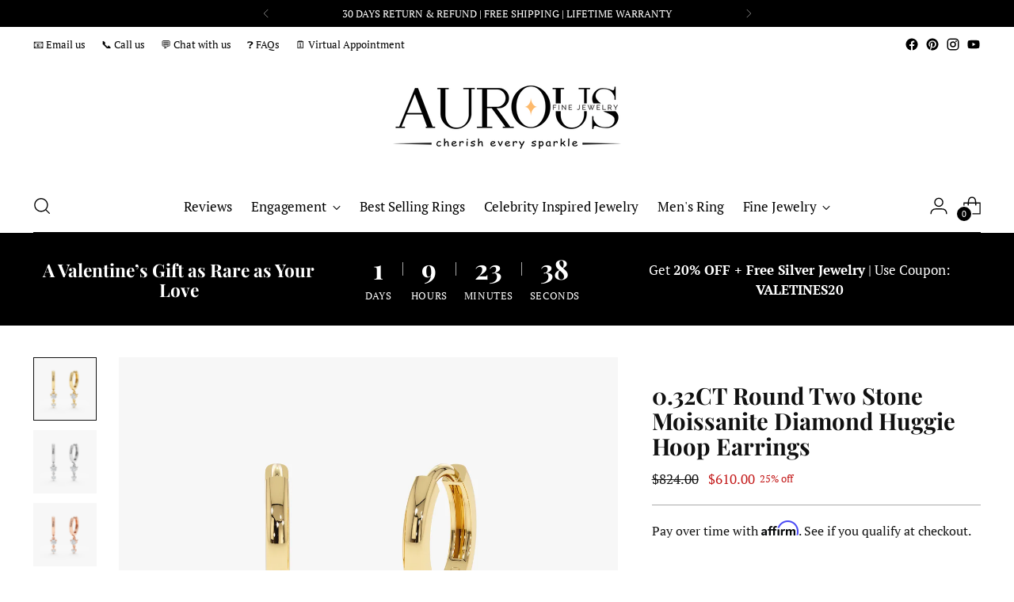

--- FILE ---
content_type: text/html; charset=utf-8
request_url: https://aurousfinejewelry.com/products/0-32ct-round-two-stone-moissanite-diamond-huggie-hoop-earrings
body_size: 89395
content:
<!doctype html>

<!--
  ___                 ___           ___           ___
       /  /\                     /__/\         /  /\         /  /\
      /  /:/_                    \  \:\       /  /:/        /  /::\
     /  /:/ /\  ___     ___       \  \:\     /  /:/        /  /:/\:\
    /  /:/ /:/ /__/\   /  /\  ___  \  \:\   /  /:/  ___   /  /:/  \:\
   /__/:/ /:/  \  \:\ /  /:/ /__/\  \__\:\ /__/:/  /  /\ /__/:/ \__\:\
   \  \:\/:/    \  \:\  /:/  \  \:\ /  /:/ \  \:\ /  /:/ \  \:\ /  /:/
    \  \::/      \  \:\/:/    \  \:\  /:/   \  \:\  /:/   \  \:\  /:/
     \  \:\       \  \::/      \  \:\/:/     \  \:\/:/     \  \:\/:/
      \  \:\       \__\/        \  \::/       \  \::/       \  \::/
       \__\/                     \__\/         \__\/         \__\/

  --------------------------------------------------------------------
  #  Stiletto v1.5.0
  #  Documentation: https://fluorescent.co/help/TODO/
  #  Purchase: https://themes.shopify.com/themes/TODO/
  #  A product by Fluorescent: https://fluorescent.co/
  --------------------------------------------------------------------
-->

<html class="no-js" lang="en" style="--announcement-height: 1px;">
  <head>
<script src="https://sapi.negate.io/script/dSHfJWzMIKu6gWqs7foJXA==?shop=aurousfinejewelry.myshopify.com"></script>
    <meta charset="UTF-8">
    <meta http-equiv="X-UA-Compatible" content="IE=edge,chrome=1">
    <meta name="viewport" content="width=device-width,initial-scale=1">
    <link rel="canonical" href="https://aurousfinejewelry.com/products/0-32ct-round-two-stone-moissanite-diamond-huggie-hoop-earrings">
    <link rel="preconnect" href="https://cdn.shopify.com" crossorigin>

       
<link rel="shortcut icon" href="//aurousfinejewelry.com/cdn/shop/files/AU_PROFILE_PNG.png?crop=center&height=32&v=1718185322&width=32" type="image/png"><title>0.32CT Round Two Stone Moissanite Diamond Huggie Hoop Earrings
&ndash; Aurous Fine Jewelry LLC</title><meta name="description" content="✥ Introducing our exquisite 0.32CT Round Two Stone Moissanite Diamond Huggie Hoop Earrings, crafted to elevate your style with understated elegance. These earrings, meticulously designed in [metal type], feature two round moissanite diamonds gracefully set within sleek huggie hoops. Their minimalist yet sophisticated d">





  
  
  
  
  




<meta name="description" content="✥ Introducing our exquisite 0.32CT Round Two Stone Moissanite Diamond Huggie Hoop Earrings, crafted to elevate your style with understated elegance. These earrings, meticulously designed in [metal type], feature two round moissanite diamonds gracefully set within sleek huggie hoops. Their minimalist yet sophisticated d">
<meta property="og:url" content="https://aurousfinejewelry.com/products/0-32ct-round-two-stone-moissanite-diamond-huggie-hoop-earrings">
<meta property="og:site_name" content="Aurous Fine Jewelry LLC">
<meta property="og:type" content="product">
<meta property="og:title" content="0.32CT Round Two Stone Moissanite Diamond Huggie Hoop Earrings">
<meta property="og:description" content="✥ Introducing our exquisite 0.32CT Round Two Stone Moissanite Diamond Huggie Hoop Earrings, crafted to elevate your style with understated elegance. These earrings, meticulously designed in [metal type], feature two round moissanite diamonds gracefully set within sleek huggie hoops. Their minimalist yet sophisticated d">
<meta property="og:image" content="http://aurousfinejewelry.com/cdn/shop/files/il_fullxfull.5765457377_5a15_65a95615-2da4-42c0-b538-abbc10a60013.jpg?v=1719396537&width=1024">
<meta property="og:image:secure_url" content="https://aurousfinejewelry.com/cdn/shop/files/il_fullxfull.5765457377_5a15_65a95615-2da4-42c0-b538-abbc10a60013.jpg?v=1719396537&width=1024">
<meta property="og:price:amount" content="610.00">
<meta property="og:price:currency" content="USD">

<meta name="twitter:title" content="0.32CT Round Two Stone Moissanite Diamond Huggie Hoop Earrings">
<meta name="twitter:description" content="✥ Introducing our exquisite 0.32CT Round Two Stone Moissanite Diamond Huggie Hoop Earrings, crafted to elevate your style with understated elegance. These earrings, meticulously designed in [metal type], feature two round moissanite diamonds gracefully set within sleek huggie hoops. Their minimalist yet sophisticated d">
<meta name="twitter:card" content="summary_large_image">
<meta name="twitter:image" content="https://aurousfinejewelry.com/cdn/shop/files/il_fullxfull.5765457377_5a15_65a95615-2da4-42c0-b538-abbc10a60013.jpg?v=1719396537&width=1024">
<meta name="twitter:image:width" content="480">
<meta name="twitter:image:height" content="480">


    <script>
  console.log('Stiletto v1.5.0 by Fluorescent');

  document.documentElement.className = document.documentElement.className.replace('no-js', '');
  if (window.matchMedia(`(prefers-reduced-motion: reduce)`) === true || window.matchMedia(`(prefers-reduced-motion: reduce)`).matches === true) {
    document.documentElement.classList.add('prefers-reduced-motion');
  }

  window.theme = {
    version: 'v1.5.0',
    moneyFormat: "\u003cspan class=money\u003e${{amount}}\u003c\/span\u003e",
    strings: {
      name: "Aurous Fine Jewelry LLC",
      accessibility: {
        play_video: "Play",
        pause_video: "Pause",
        range_lower: "Lower",
        range_upper: "Upper"
      },
      product: {
        no_shipping_rates: "Shipping rate unavailable",
        country_placeholder: "Country\/Region",
        review: "Write a review"
      },
      products: {
        product: {
          unavailable: "Unavailable",
          unitPrice: "Unit price",
          unitPriceSeparator: "per",
          sku: "SKU"
        }
      },
      cart: {
        editCartNote: "Edit order notes",
        addCartNote: "Add order notes"
      },
      pagination: {
        viewing: "You’re viewing {{ of }} of {{ total }}",
        products: "products",
        results: "results"
      }
    },
    routes: {
      root: "/",
      cart: {
        base: "/cart",
        add: "/cart/add",
        change: "/cart/change",
        update: "/cart/update",
        clear: "/cart/clear",
        // Manual routes until Shopify adds support
        shipping: "/cart/shipping_rates",
      },
      // Manual routes until Shopify adds support
      products: "/products",
      productRecommendations: "/recommendations/products",
      predictive_search_url: '/search/suggest',
    },
    icons: {
      chevron: "\u003cspan class=\"icon icon-new icon-chevron \"\u003e\n  \u003csvg viewBox=\"0 0 24 24\" fill=\"none\" xmlns=\"http:\/\/www.w3.org\/2000\/svg\"\u003e\u003cpath d=\"M1.875 7.438 12 17.563 22.125 7.438\" stroke=\"currentColor\" stroke-width=\"2\"\/\u003e\u003c\/svg\u003e\n\u003c\/span\u003e\n\n",
      close: "\u003cspan class=\"icon icon-new icon-close \"\u003e\n  \u003csvg viewBox=\"0 0 24 24\" fill=\"none\" xmlns=\"http:\/\/www.w3.org\/2000\/svg\"\u003e\u003cpath d=\"M2.66 1.34 2 .68.68 2l.66.66 1.32-1.32zm18.68 21.32.66.66L23.32 22l-.66-.66-1.32 1.32zm1.32-20 .66-.66L22 .68l-.66.66 1.32 1.32zM1.34 21.34.68 22 2 23.32l.66-.66-1.32-1.32zm0-18.68 10 10 1.32-1.32-10-10-1.32 1.32zm11.32 10 10-10-1.32-1.32-10 10 1.32 1.32zm-1.32-1.32-10 10 1.32 1.32 10-10-1.32-1.32zm0 1.32 10 10 1.32-1.32-10-10-1.32 1.32z\" fill=\"currentColor\"\/\u003e\u003c\/svg\u003e\n\u003c\/span\u003e\n\n",
      zoom: "\u003cspan class=\"icon icon-new icon-zoom \"\u003e\n  \u003csvg viewBox=\"0 0 24 24\" fill=\"none\" xmlns=\"http:\/\/www.w3.org\/2000\/svg\"\u003e\u003cpath d=\"M10.3,19.71c5.21,0,9.44-4.23,9.44-9.44S15.51,.83,10.3,.83,.86,5.05,.86,10.27s4.23,9.44,9.44,9.44Z\" fill=\"none\" stroke=\"currentColor\" stroke-linecap=\"round\" stroke-miterlimit=\"10\" stroke-width=\"1.63\"\/\u003e\n          \u003cpath d=\"M5.05,10.27H15.54\" fill=\"none\" stroke=\"currentColor\" stroke-miterlimit=\"10\" stroke-width=\"1.63\"\/\u003e\n          \u003cpath class=\"cross-up\" d=\"M10.3,5.02V15.51\" fill=\"none\" stroke=\"currentColor\" stroke-miterlimit=\"10\" stroke-width=\"1.63\"\/\u003e\n          \u003cpath d=\"M16.92,16.9l6.49,6.49\" fill=\"none\" stroke=\"currentColor\" stroke-miterlimit=\"10\" stroke-width=\"1.63\"\/\u003e\u003c\/svg\u003e\n\u003c\/span\u003e\n\n"
    }
  }

  
    window.theme.allCountryOptionTags = "\u003coption value=\"United States\" data-provinces=\"[[\u0026quot;Alabama\u0026quot;,\u0026quot;Alabama\u0026quot;],[\u0026quot;Alaska\u0026quot;,\u0026quot;Alaska\u0026quot;],[\u0026quot;American Samoa\u0026quot;,\u0026quot;American Samoa\u0026quot;],[\u0026quot;Arizona\u0026quot;,\u0026quot;Arizona\u0026quot;],[\u0026quot;Arkansas\u0026quot;,\u0026quot;Arkansas\u0026quot;],[\u0026quot;Armed Forces Americas\u0026quot;,\u0026quot;Armed Forces Americas\u0026quot;],[\u0026quot;Armed Forces Europe\u0026quot;,\u0026quot;Armed Forces Europe\u0026quot;],[\u0026quot;Armed Forces Pacific\u0026quot;,\u0026quot;Armed Forces Pacific\u0026quot;],[\u0026quot;California\u0026quot;,\u0026quot;California\u0026quot;],[\u0026quot;Colorado\u0026quot;,\u0026quot;Colorado\u0026quot;],[\u0026quot;Connecticut\u0026quot;,\u0026quot;Connecticut\u0026quot;],[\u0026quot;Delaware\u0026quot;,\u0026quot;Delaware\u0026quot;],[\u0026quot;District of Columbia\u0026quot;,\u0026quot;Washington DC\u0026quot;],[\u0026quot;Federated States of Micronesia\u0026quot;,\u0026quot;Micronesia\u0026quot;],[\u0026quot;Florida\u0026quot;,\u0026quot;Florida\u0026quot;],[\u0026quot;Georgia\u0026quot;,\u0026quot;Georgia\u0026quot;],[\u0026quot;Guam\u0026quot;,\u0026quot;Guam\u0026quot;],[\u0026quot;Hawaii\u0026quot;,\u0026quot;Hawaii\u0026quot;],[\u0026quot;Idaho\u0026quot;,\u0026quot;Idaho\u0026quot;],[\u0026quot;Illinois\u0026quot;,\u0026quot;Illinois\u0026quot;],[\u0026quot;Indiana\u0026quot;,\u0026quot;Indiana\u0026quot;],[\u0026quot;Iowa\u0026quot;,\u0026quot;Iowa\u0026quot;],[\u0026quot;Kansas\u0026quot;,\u0026quot;Kansas\u0026quot;],[\u0026quot;Kentucky\u0026quot;,\u0026quot;Kentucky\u0026quot;],[\u0026quot;Louisiana\u0026quot;,\u0026quot;Louisiana\u0026quot;],[\u0026quot;Maine\u0026quot;,\u0026quot;Maine\u0026quot;],[\u0026quot;Marshall Islands\u0026quot;,\u0026quot;Marshall Islands\u0026quot;],[\u0026quot;Maryland\u0026quot;,\u0026quot;Maryland\u0026quot;],[\u0026quot;Massachusetts\u0026quot;,\u0026quot;Massachusetts\u0026quot;],[\u0026quot;Michigan\u0026quot;,\u0026quot;Michigan\u0026quot;],[\u0026quot;Minnesota\u0026quot;,\u0026quot;Minnesota\u0026quot;],[\u0026quot;Mississippi\u0026quot;,\u0026quot;Mississippi\u0026quot;],[\u0026quot;Missouri\u0026quot;,\u0026quot;Missouri\u0026quot;],[\u0026quot;Montana\u0026quot;,\u0026quot;Montana\u0026quot;],[\u0026quot;Nebraska\u0026quot;,\u0026quot;Nebraska\u0026quot;],[\u0026quot;Nevada\u0026quot;,\u0026quot;Nevada\u0026quot;],[\u0026quot;New Hampshire\u0026quot;,\u0026quot;New Hampshire\u0026quot;],[\u0026quot;New Jersey\u0026quot;,\u0026quot;New Jersey\u0026quot;],[\u0026quot;New Mexico\u0026quot;,\u0026quot;New Mexico\u0026quot;],[\u0026quot;New York\u0026quot;,\u0026quot;New York\u0026quot;],[\u0026quot;North Carolina\u0026quot;,\u0026quot;North Carolina\u0026quot;],[\u0026quot;North Dakota\u0026quot;,\u0026quot;North Dakota\u0026quot;],[\u0026quot;Northern Mariana Islands\u0026quot;,\u0026quot;Northern Mariana Islands\u0026quot;],[\u0026quot;Ohio\u0026quot;,\u0026quot;Ohio\u0026quot;],[\u0026quot;Oklahoma\u0026quot;,\u0026quot;Oklahoma\u0026quot;],[\u0026quot;Oregon\u0026quot;,\u0026quot;Oregon\u0026quot;],[\u0026quot;Palau\u0026quot;,\u0026quot;Palau\u0026quot;],[\u0026quot;Pennsylvania\u0026quot;,\u0026quot;Pennsylvania\u0026quot;],[\u0026quot;Puerto Rico\u0026quot;,\u0026quot;Puerto Rico\u0026quot;],[\u0026quot;Rhode Island\u0026quot;,\u0026quot;Rhode Island\u0026quot;],[\u0026quot;South Carolina\u0026quot;,\u0026quot;South Carolina\u0026quot;],[\u0026quot;South Dakota\u0026quot;,\u0026quot;South Dakota\u0026quot;],[\u0026quot;Tennessee\u0026quot;,\u0026quot;Tennessee\u0026quot;],[\u0026quot;Texas\u0026quot;,\u0026quot;Texas\u0026quot;],[\u0026quot;Utah\u0026quot;,\u0026quot;Utah\u0026quot;],[\u0026quot;Vermont\u0026quot;,\u0026quot;Vermont\u0026quot;],[\u0026quot;Virgin Islands\u0026quot;,\u0026quot;U.S. Virgin Islands\u0026quot;],[\u0026quot;Virginia\u0026quot;,\u0026quot;Virginia\u0026quot;],[\u0026quot;Washington\u0026quot;,\u0026quot;Washington\u0026quot;],[\u0026quot;West Virginia\u0026quot;,\u0026quot;West Virginia\u0026quot;],[\u0026quot;Wisconsin\u0026quot;,\u0026quot;Wisconsin\u0026quot;],[\u0026quot;Wyoming\u0026quot;,\u0026quot;Wyoming\u0026quot;]]\"\u003eUnited States\u003c\/option\u003e\n\u003coption value=\"---\" data-provinces=\"[]\"\u003e---\u003c\/option\u003e\n\u003coption value=\"Afghanistan\" data-provinces=\"[]\"\u003eAfghanistan\u003c\/option\u003e\n\u003coption value=\"Aland Islands\" data-provinces=\"[]\"\u003eÅland Islands\u003c\/option\u003e\n\u003coption value=\"Albania\" data-provinces=\"[]\"\u003eAlbania\u003c\/option\u003e\n\u003coption value=\"Algeria\" data-provinces=\"[]\"\u003eAlgeria\u003c\/option\u003e\n\u003coption value=\"Andorra\" data-provinces=\"[]\"\u003eAndorra\u003c\/option\u003e\n\u003coption value=\"Angola\" data-provinces=\"[]\"\u003eAngola\u003c\/option\u003e\n\u003coption value=\"Anguilla\" data-provinces=\"[]\"\u003eAnguilla\u003c\/option\u003e\n\u003coption value=\"Antigua And Barbuda\" data-provinces=\"[]\"\u003eAntigua \u0026 Barbuda\u003c\/option\u003e\n\u003coption value=\"Argentina\" data-provinces=\"[[\u0026quot;Buenos Aires\u0026quot;,\u0026quot;Buenos Aires Province\u0026quot;],[\u0026quot;Catamarca\u0026quot;,\u0026quot;Catamarca\u0026quot;],[\u0026quot;Chaco\u0026quot;,\u0026quot;Chaco\u0026quot;],[\u0026quot;Chubut\u0026quot;,\u0026quot;Chubut\u0026quot;],[\u0026quot;Ciudad Autónoma de Buenos Aires\u0026quot;,\u0026quot;Buenos Aires (Autonomous City)\u0026quot;],[\u0026quot;Corrientes\u0026quot;,\u0026quot;Corrientes\u0026quot;],[\u0026quot;Córdoba\u0026quot;,\u0026quot;Córdoba\u0026quot;],[\u0026quot;Entre Ríos\u0026quot;,\u0026quot;Entre Ríos\u0026quot;],[\u0026quot;Formosa\u0026quot;,\u0026quot;Formosa\u0026quot;],[\u0026quot;Jujuy\u0026quot;,\u0026quot;Jujuy\u0026quot;],[\u0026quot;La Pampa\u0026quot;,\u0026quot;La Pampa\u0026quot;],[\u0026quot;La Rioja\u0026quot;,\u0026quot;La Rioja\u0026quot;],[\u0026quot;Mendoza\u0026quot;,\u0026quot;Mendoza\u0026quot;],[\u0026quot;Misiones\u0026quot;,\u0026quot;Misiones\u0026quot;],[\u0026quot;Neuquén\u0026quot;,\u0026quot;Neuquén\u0026quot;],[\u0026quot;Río Negro\u0026quot;,\u0026quot;Río Negro\u0026quot;],[\u0026quot;Salta\u0026quot;,\u0026quot;Salta\u0026quot;],[\u0026quot;San Juan\u0026quot;,\u0026quot;San Juan\u0026quot;],[\u0026quot;San Luis\u0026quot;,\u0026quot;San Luis\u0026quot;],[\u0026quot;Santa Cruz\u0026quot;,\u0026quot;Santa Cruz\u0026quot;],[\u0026quot;Santa Fe\u0026quot;,\u0026quot;Santa Fe\u0026quot;],[\u0026quot;Santiago Del Estero\u0026quot;,\u0026quot;Santiago del Estero\u0026quot;],[\u0026quot;Tierra Del Fuego\u0026quot;,\u0026quot;Tierra del Fuego\u0026quot;],[\u0026quot;Tucumán\u0026quot;,\u0026quot;Tucumán\u0026quot;]]\"\u003eArgentina\u003c\/option\u003e\n\u003coption value=\"Armenia\" data-provinces=\"[]\"\u003eArmenia\u003c\/option\u003e\n\u003coption value=\"Aruba\" data-provinces=\"[]\"\u003eAruba\u003c\/option\u003e\n\u003coption value=\"Ascension Island\" data-provinces=\"[]\"\u003eAscension Island\u003c\/option\u003e\n\u003coption value=\"Australia\" data-provinces=\"[[\u0026quot;Australian Capital Territory\u0026quot;,\u0026quot;Australian Capital Territory\u0026quot;],[\u0026quot;New South Wales\u0026quot;,\u0026quot;New South Wales\u0026quot;],[\u0026quot;Northern Territory\u0026quot;,\u0026quot;Northern Territory\u0026quot;],[\u0026quot;Queensland\u0026quot;,\u0026quot;Queensland\u0026quot;],[\u0026quot;South Australia\u0026quot;,\u0026quot;South Australia\u0026quot;],[\u0026quot;Tasmania\u0026quot;,\u0026quot;Tasmania\u0026quot;],[\u0026quot;Victoria\u0026quot;,\u0026quot;Victoria\u0026quot;],[\u0026quot;Western Australia\u0026quot;,\u0026quot;Western Australia\u0026quot;]]\"\u003eAustralia\u003c\/option\u003e\n\u003coption value=\"Austria\" data-provinces=\"[]\"\u003eAustria\u003c\/option\u003e\n\u003coption value=\"Azerbaijan\" data-provinces=\"[]\"\u003eAzerbaijan\u003c\/option\u003e\n\u003coption value=\"Bahamas\" data-provinces=\"[]\"\u003eBahamas\u003c\/option\u003e\n\u003coption value=\"Bahrain\" data-provinces=\"[]\"\u003eBahrain\u003c\/option\u003e\n\u003coption value=\"Bangladesh\" data-provinces=\"[]\"\u003eBangladesh\u003c\/option\u003e\n\u003coption value=\"Barbados\" data-provinces=\"[]\"\u003eBarbados\u003c\/option\u003e\n\u003coption value=\"Belarus\" data-provinces=\"[]\"\u003eBelarus\u003c\/option\u003e\n\u003coption value=\"Belgium\" data-provinces=\"[]\"\u003eBelgium\u003c\/option\u003e\n\u003coption value=\"Belize\" data-provinces=\"[]\"\u003eBelize\u003c\/option\u003e\n\u003coption value=\"Benin\" data-provinces=\"[]\"\u003eBenin\u003c\/option\u003e\n\u003coption value=\"Bermuda\" data-provinces=\"[]\"\u003eBermuda\u003c\/option\u003e\n\u003coption value=\"Bhutan\" data-provinces=\"[]\"\u003eBhutan\u003c\/option\u003e\n\u003coption value=\"Bolivia\" data-provinces=\"[]\"\u003eBolivia\u003c\/option\u003e\n\u003coption value=\"Bosnia And Herzegovina\" data-provinces=\"[]\"\u003eBosnia \u0026 Herzegovina\u003c\/option\u003e\n\u003coption value=\"Botswana\" data-provinces=\"[]\"\u003eBotswana\u003c\/option\u003e\n\u003coption value=\"Brazil\" data-provinces=\"[[\u0026quot;Acre\u0026quot;,\u0026quot;Acre\u0026quot;],[\u0026quot;Alagoas\u0026quot;,\u0026quot;Alagoas\u0026quot;],[\u0026quot;Amapá\u0026quot;,\u0026quot;Amapá\u0026quot;],[\u0026quot;Amazonas\u0026quot;,\u0026quot;Amazonas\u0026quot;],[\u0026quot;Bahia\u0026quot;,\u0026quot;Bahia\u0026quot;],[\u0026quot;Ceará\u0026quot;,\u0026quot;Ceará\u0026quot;],[\u0026quot;Distrito Federal\u0026quot;,\u0026quot;Federal District\u0026quot;],[\u0026quot;Espírito Santo\u0026quot;,\u0026quot;Espírito Santo\u0026quot;],[\u0026quot;Goiás\u0026quot;,\u0026quot;Goiás\u0026quot;],[\u0026quot;Maranhão\u0026quot;,\u0026quot;Maranhão\u0026quot;],[\u0026quot;Mato Grosso\u0026quot;,\u0026quot;Mato Grosso\u0026quot;],[\u0026quot;Mato Grosso do Sul\u0026quot;,\u0026quot;Mato Grosso do Sul\u0026quot;],[\u0026quot;Minas Gerais\u0026quot;,\u0026quot;Minas Gerais\u0026quot;],[\u0026quot;Paraná\u0026quot;,\u0026quot;Paraná\u0026quot;],[\u0026quot;Paraíba\u0026quot;,\u0026quot;Paraíba\u0026quot;],[\u0026quot;Pará\u0026quot;,\u0026quot;Pará\u0026quot;],[\u0026quot;Pernambuco\u0026quot;,\u0026quot;Pernambuco\u0026quot;],[\u0026quot;Piauí\u0026quot;,\u0026quot;Piauí\u0026quot;],[\u0026quot;Rio Grande do Norte\u0026quot;,\u0026quot;Rio Grande do Norte\u0026quot;],[\u0026quot;Rio Grande do Sul\u0026quot;,\u0026quot;Rio Grande do Sul\u0026quot;],[\u0026quot;Rio de Janeiro\u0026quot;,\u0026quot;Rio de Janeiro\u0026quot;],[\u0026quot;Rondônia\u0026quot;,\u0026quot;Rondônia\u0026quot;],[\u0026quot;Roraima\u0026quot;,\u0026quot;Roraima\u0026quot;],[\u0026quot;Santa Catarina\u0026quot;,\u0026quot;Santa Catarina\u0026quot;],[\u0026quot;Sergipe\u0026quot;,\u0026quot;Sergipe\u0026quot;],[\u0026quot;São Paulo\u0026quot;,\u0026quot;São Paulo\u0026quot;],[\u0026quot;Tocantins\u0026quot;,\u0026quot;Tocantins\u0026quot;]]\"\u003eBrazil\u003c\/option\u003e\n\u003coption value=\"British Indian Ocean Territory\" data-provinces=\"[]\"\u003eBritish Indian Ocean Territory\u003c\/option\u003e\n\u003coption value=\"Virgin Islands, British\" data-provinces=\"[]\"\u003eBritish Virgin Islands\u003c\/option\u003e\n\u003coption value=\"Brunei\" data-provinces=\"[]\"\u003eBrunei\u003c\/option\u003e\n\u003coption value=\"Bulgaria\" data-provinces=\"[]\"\u003eBulgaria\u003c\/option\u003e\n\u003coption value=\"Burkina Faso\" data-provinces=\"[]\"\u003eBurkina Faso\u003c\/option\u003e\n\u003coption value=\"Burundi\" data-provinces=\"[]\"\u003eBurundi\u003c\/option\u003e\n\u003coption value=\"Cambodia\" data-provinces=\"[]\"\u003eCambodia\u003c\/option\u003e\n\u003coption value=\"Republic of Cameroon\" data-provinces=\"[]\"\u003eCameroon\u003c\/option\u003e\n\u003coption value=\"Canada\" data-provinces=\"[[\u0026quot;Alberta\u0026quot;,\u0026quot;Alberta\u0026quot;],[\u0026quot;British Columbia\u0026quot;,\u0026quot;British Columbia\u0026quot;],[\u0026quot;Manitoba\u0026quot;,\u0026quot;Manitoba\u0026quot;],[\u0026quot;New Brunswick\u0026quot;,\u0026quot;New Brunswick\u0026quot;],[\u0026quot;Newfoundland and Labrador\u0026quot;,\u0026quot;Newfoundland and Labrador\u0026quot;],[\u0026quot;Northwest Territories\u0026quot;,\u0026quot;Northwest Territories\u0026quot;],[\u0026quot;Nova Scotia\u0026quot;,\u0026quot;Nova Scotia\u0026quot;],[\u0026quot;Nunavut\u0026quot;,\u0026quot;Nunavut\u0026quot;],[\u0026quot;Ontario\u0026quot;,\u0026quot;Ontario\u0026quot;],[\u0026quot;Prince Edward Island\u0026quot;,\u0026quot;Prince Edward Island\u0026quot;],[\u0026quot;Quebec\u0026quot;,\u0026quot;Quebec\u0026quot;],[\u0026quot;Saskatchewan\u0026quot;,\u0026quot;Saskatchewan\u0026quot;],[\u0026quot;Yukon\u0026quot;,\u0026quot;Yukon\u0026quot;]]\"\u003eCanada\u003c\/option\u003e\n\u003coption value=\"Cape Verde\" data-provinces=\"[]\"\u003eCape Verde\u003c\/option\u003e\n\u003coption value=\"Caribbean Netherlands\" data-provinces=\"[]\"\u003eCaribbean Netherlands\u003c\/option\u003e\n\u003coption value=\"Cayman Islands\" data-provinces=\"[]\"\u003eCayman Islands\u003c\/option\u003e\n\u003coption value=\"Central African Republic\" data-provinces=\"[]\"\u003eCentral African Republic\u003c\/option\u003e\n\u003coption value=\"Chad\" data-provinces=\"[]\"\u003eChad\u003c\/option\u003e\n\u003coption value=\"Chile\" data-provinces=\"[[\u0026quot;Antofagasta\u0026quot;,\u0026quot;Antofagasta\u0026quot;],[\u0026quot;Araucanía\u0026quot;,\u0026quot;Araucanía\u0026quot;],[\u0026quot;Arica and Parinacota\u0026quot;,\u0026quot;Arica y Parinacota\u0026quot;],[\u0026quot;Atacama\u0026quot;,\u0026quot;Atacama\u0026quot;],[\u0026quot;Aysén\u0026quot;,\u0026quot;Aysén\u0026quot;],[\u0026quot;Biobío\u0026quot;,\u0026quot;Bío Bío\u0026quot;],[\u0026quot;Coquimbo\u0026quot;,\u0026quot;Coquimbo\u0026quot;],[\u0026quot;Los Lagos\u0026quot;,\u0026quot;Los Lagos\u0026quot;],[\u0026quot;Los Ríos\u0026quot;,\u0026quot;Los Ríos\u0026quot;],[\u0026quot;Magallanes\u0026quot;,\u0026quot;Magallanes Region\u0026quot;],[\u0026quot;Maule\u0026quot;,\u0026quot;Maule\u0026quot;],[\u0026quot;O\u0026#39;Higgins\u0026quot;,\u0026quot;Libertador General Bernardo O’Higgins\u0026quot;],[\u0026quot;Santiago\u0026quot;,\u0026quot;Santiago Metropolitan\u0026quot;],[\u0026quot;Tarapacá\u0026quot;,\u0026quot;Tarapacá\u0026quot;],[\u0026quot;Valparaíso\u0026quot;,\u0026quot;Valparaíso\u0026quot;],[\u0026quot;Ñuble\u0026quot;,\u0026quot;Ñuble\u0026quot;]]\"\u003eChile\u003c\/option\u003e\n\u003coption value=\"China\" data-provinces=\"[[\u0026quot;Anhui\u0026quot;,\u0026quot;Anhui\u0026quot;],[\u0026quot;Beijing\u0026quot;,\u0026quot;Beijing\u0026quot;],[\u0026quot;Chongqing\u0026quot;,\u0026quot;Chongqing\u0026quot;],[\u0026quot;Fujian\u0026quot;,\u0026quot;Fujian\u0026quot;],[\u0026quot;Gansu\u0026quot;,\u0026quot;Gansu\u0026quot;],[\u0026quot;Guangdong\u0026quot;,\u0026quot;Guangdong\u0026quot;],[\u0026quot;Guangxi\u0026quot;,\u0026quot;Guangxi\u0026quot;],[\u0026quot;Guizhou\u0026quot;,\u0026quot;Guizhou\u0026quot;],[\u0026quot;Hainan\u0026quot;,\u0026quot;Hainan\u0026quot;],[\u0026quot;Hebei\u0026quot;,\u0026quot;Hebei\u0026quot;],[\u0026quot;Heilongjiang\u0026quot;,\u0026quot;Heilongjiang\u0026quot;],[\u0026quot;Henan\u0026quot;,\u0026quot;Henan\u0026quot;],[\u0026quot;Hubei\u0026quot;,\u0026quot;Hubei\u0026quot;],[\u0026quot;Hunan\u0026quot;,\u0026quot;Hunan\u0026quot;],[\u0026quot;Inner Mongolia\u0026quot;,\u0026quot;Inner Mongolia\u0026quot;],[\u0026quot;Jiangsu\u0026quot;,\u0026quot;Jiangsu\u0026quot;],[\u0026quot;Jiangxi\u0026quot;,\u0026quot;Jiangxi\u0026quot;],[\u0026quot;Jilin\u0026quot;,\u0026quot;Jilin\u0026quot;],[\u0026quot;Liaoning\u0026quot;,\u0026quot;Liaoning\u0026quot;],[\u0026quot;Ningxia\u0026quot;,\u0026quot;Ningxia\u0026quot;],[\u0026quot;Qinghai\u0026quot;,\u0026quot;Qinghai\u0026quot;],[\u0026quot;Shaanxi\u0026quot;,\u0026quot;Shaanxi\u0026quot;],[\u0026quot;Shandong\u0026quot;,\u0026quot;Shandong\u0026quot;],[\u0026quot;Shanghai\u0026quot;,\u0026quot;Shanghai\u0026quot;],[\u0026quot;Shanxi\u0026quot;,\u0026quot;Shanxi\u0026quot;],[\u0026quot;Sichuan\u0026quot;,\u0026quot;Sichuan\u0026quot;],[\u0026quot;Tianjin\u0026quot;,\u0026quot;Tianjin\u0026quot;],[\u0026quot;Xinjiang\u0026quot;,\u0026quot;Xinjiang\u0026quot;],[\u0026quot;Xizang\u0026quot;,\u0026quot;Tibet\u0026quot;],[\u0026quot;Yunnan\u0026quot;,\u0026quot;Yunnan\u0026quot;],[\u0026quot;Zhejiang\u0026quot;,\u0026quot;Zhejiang\u0026quot;]]\"\u003eChina\u003c\/option\u003e\n\u003coption value=\"Christmas Island\" data-provinces=\"[]\"\u003eChristmas Island\u003c\/option\u003e\n\u003coption value=\"Cocos (Keeling) Islands\" data-provinces=\"[]\"\u003eCocos (Keeling) Islands\u003c\/option\u003e\n\u003coption value=\"Colombia\" data-provinces=\"[[\u0026quot;Amazonas\u0026quot;,\u0026quot;Amazonas\u0026quot;],[\u0026quot;Antioquia\u0026quot;,\u0026quot;Antioquia\u0026quot;],[\u0026quot;Arauca\u0026quot;,\u0026quot;Arauca\u0026quot;],[\u0026quot;Atlántico\u0026quot;,\u0026quot;Atlántico\u0026quot;],[\u0026quot;Bogotá, D.C.\u0026quot;,\u0026quot;Capital District\u0026quot;],[\u0026quot;Bolívar\u0026quot;,\u0026quot;Bolívar\u0026quot;],[\u0026quot;Boyacá\u0026quot;,\u0026quot;Boyacá\u0026quot;],[\u0026quot;Caldas\u0026quot;,\u0026quot;Caldas\u0026quot;],[\u0026quot;Caquetá\u0026quot;,\u0026quot;Caquetá\u0026quot;],[\u0026quot;Casanare\u0026quot;,\u0026quot;Casanare\u0026quot;],[\u0026quot;Cauca\u0026quot;,\u0026quot;Cauca\u0026quot;],[\u0026quot;Cesar\u0026quot;,\u0026quot;Cesar\u0026quot;],[\u0026quot;Chocó\u0026quot;,\u0026quot;Chocó\u0026quot;],[\u0026quot;Cundinamarca\u0026quot;,\u0026quot;Cundinamarca\u0026quot;],[\u0026quot;Córdoba\u0026quot;,\u0026quot;Córdoba\u0026quot;],[\u0026quot;Guainía\u0026quot;,\u0026quot;Guainía\u0026quot;],[\u0026quot;Guaviare\u0026quot;,\u0026quot;Guaviare\u0026quot;],[\u0026quot;Huila\u0026quot;,\u0026quot;Huila\u0026quot;],[\u0026quot;La Guajira\u0026quot;,\u0026quot;La Guajira\u0026quot;],[\u0026quot;Magdalena\u0026quot;,\u0026quot;Magdalena\u0026quot;],[\u0026quot;Meta\u0026quot;,\u0026quot;Meta\u0026quot;],[\u0026quot;Nariño\u0026quot;,\u0026quot;Nariño\u0026quot;],[\u0026quot;Norte de Santander\u0026quot;,\u0026quot;Norte de Santander\u0026quot;],[\u0026quot;Putumayo\u0026quot;,\u0026quot;Putumayo\u0026quot;],[\u0026quot;Quindío\u0026quot;,\u0026quot;Quindío\u0026quot;],[\u0026quot;Risaralda\u0026quot;,\u0026quot;Risaralda\u0026quot;],[\u0026quot;San Andrés, Providencia y Santa Catalina\u0026quot;,\u0026quot;San Andrés \\u0026 Providencia\u0026quot;],[\u0026quot;Santander\u0026quot;,\u0026quot;Santander\u0026quot;],[\u0026quot;Sucre\u0026quot;,\u0026quot;Sucre\u0026quot;],[\u0026quot;Tolima\u0026quot;,\u0026quot;Tolima\u0026quot;],[\u0026quot;Valle del Cauca\u0026quot;,\u0026quot;Valle del Cauca\u0026quot;],[\u0026quot;Vaupés\u0026quot;,\u0026quot;Vaupés\u0026quot;],[\u0026quot;Vichada\u0026quot;,\u0026quot;Vichada\u0026quot;]]\"\u003eColombia\u003c\/option\u003e\n\u003coption value=\"Comoros\" data-provinces=\"[]\"\u003eComoros\u003c\/option\u003e\n\u003coption value=\"Congo\" data-provinces=\"[]\"\u003eCongo - Brazzaville\u003c\/option\u003e\n\u003coption value=\"Congo, The Democratic Republic Of The\" data-provinces=\"[]\"\u003eCongo - Kinshasa\u003c\/option\u003e\n\u003coption value=\"Cook Islands\" data-provinces=\"[]\"\u003eCook Islands\u003c\/option\u003e\n\u003coption value=\"Costa Rica\" data-provinces=\"[[\u0026quot;Alajuela\u0026quot;,\u0026quot;Alajuela\u0026quot;],[\u0026quot;Cartago\u0026quot;,\u0026quot;Cartago\u0026quot;],[\u0026quot;Guanacaste\u0026quot;,\u0026quot;Guanacaste\u0026quot;],[\u0026quot;Heredia\u0026quot;,\u0026quot;Heredia\u0026quot;],[\u0026quot;Limón\u0026quot;,\u0026quot;Limón\u0026quot;],[\u0026quot;Puntarenas\u0026quot;,\u0026quot;Puntarenas\u0026quot;],[\u0026quot;San José\u0026quot;,\u0026quot;San José\u0026quot;]]\"\u003eCosta Rica\u003c\/option\u003e\n\u003coption value=\"Croatia\" data-provinces=\"[]\"\u003eCroatia\u003c\/option\u003e\n\u003coption value=\"Curaçao\" data-provinces=\"[]\"\u003eCuraçao\u003c\/option\u003e\n\u003coption value=\"Cyprus\" data-provinces=\"[]\"\u003eCyprus\u003c\/option\u003e\n\u003coption value=\"Czech Republic\" data-provinces=\"[]\"\u003eCzechia\u003c\/option\u003e\n\u003coption value=\"Côte d'Ivoire\" data-provinces=\"[]\"\u003eCôte d’Ivoire\u003c\/option\u003e\n\u003coption value=\"Denmark\" data-provinces=\"[]\"\u003eDenmark\u003c\/option\u003e\n\u003coption value=\"Djibouti\" data-provinces=\"[]\"\u003eDjibouti\u003c\/option\u003e\n\u003coption value=\"Dominica\" data-provinces=\"[]\"\u003eDominica\u003c\/option\u003e\n\u003coption value=\"Dominican Republic\" data-provinces=\"[]\"\u003eDominican Republic\u003c\/option\u003e\n\u003coption value=\"Ecuador\" data-provinces=\"[]\"\u003eEcuador\u003c\/option\u003e\n\u003coption value=\"Egypt\" data-provinces=\"[[\u0026quot;6th of October\u0026quot;,\u0026quot;6th of October\u0026quot;],[\u0026quot;Al Sharqia\u0026quot;,\u0026quot;Al Sharqia\u0026quot;],[\u0026quot;Alexandria\u0026quot;,\u0026quot;Alexandria\u0026quot;],[\u0026quot;Aswan\u0026quot;,\u0026quot;Aswan\u0026quot;],[\u0026quot;Asyut\u0026quot;,\u0026quot;Asyut\u0026quot;],[\u0026quot;Beheira\u0026quot;,\u0026quot;Beheira\u0026quot;],[\u0026quot;Beni Suef\u0026quot;,\u0026quot;Beni Suef\u0026quot;],[\u0026quot;Cairo\u0026quot;,\u0026quot;Cairo\u0026quot;],[\u0026quot;Dakahlia\u0026quot;,\u0026quot;Dakahlia\u0026quot;],[\u0026quot;Damietta\u0026quot;,\u0026quot;Damietta\u0026quot;],[\u0026quot;Faiyum\u0026quot;,\u0026quot;Faiyum\u0026quot;],[\u0026quot;Gharbia\u0026quot;,\u0026quot;Gharbia\u0026quot;],[\u0026quot;Giza\u0026quot;,\u0026quot;Giza\u0026quot;],[\u0026quot;Helwan\u0026quot;,\u0026quot;Helwan\u0026quot;],[\u0026quot;Ismailia\u0026quot;,\u0026quot;Ismailia\u0026quot;],[\u0026quot;Kafr el-Sheikh\u0026quot;,\u0026quot;Kafr el-Sheikh\u0026quot;],[\u0026quot;Luxor\u0026quot;,\u0026quot;Luxor\u0026quot;],[\u0026quot;Matrouh\u0026quot;,\u0026quot;Matrouh\u0026quot;],[\u0026quot;Minya\u0026quot;,\u0026quot;Minya\u0026quot;],[\u0026quot;Monufia\u0026quot;,\u0026quot;Monufia\u0026quot;],[\u0026quot;New Valley\u0026quot;,\u0026quot;New Valley\u0026quot;],[\u0026quot;North Sinai\u0026quot;,\u0026quot;North Sinai\u0026quot;],[\u0026quot;Port Said\u0026quot;,\u0026quot;Port Said\u0026quot;],[\u0026quot;Qalyubia\u0026quot;,\u0026quot;Qalyubia\u0026quot;],[\u0026quot;Qena\u0026quot;,\u0026quot;Qena\u0026quot;],[\u0026quot;Red Sea\u0026quot;,\u0026quot;Red Sea\u0026quot;],[\u0026quot;Sohag\u0026quot;,\u0026quot;Sohag\u0026quot;],[\u0026quot;South Sinai\u0026quot;,\u0026quot;South Sinai\u0026quot;],[\u0026quot;Suez\u0026quot;,\u0026quot;Suez\u0026quot;]]\"\u003eEgypt\u003c\/option\u003e\n\u003coption value=\"El Salvador\" data-provinces=\"[[\u0026quot;Ahuachapán\u0026quot;,\u0026quot;Ahuachapán\u0026quot;],[\u0026quot;Cabañas\u0026quot;,\u0026quot;Cabañas\u0026quot;],[\u0026quot;Chalatenango\u0026quot;,\u0026quot;Chalatenango\u0026quot;],[\u0026quot;Cuscatlán\u0026quot;,\u0026quot;Cuscatlán\u0026quot;],[\u0026quot;La Libertad\u0026quot;,\u0026quot;La Libertad\u0026quot;],[\u0026quot;La Paz\u0026quot;,\u0026quot;La Paz\u0026quot;],[\u0026quot;La Unión\u0026quot;,\u0026quot;La Unión\u0026quot;],[\u0026quot;Morazán\u0026quot;,\u0026quot;Morazán\u0026quot;],[\u0026quot;San Miguel\u0026quot;,\u0026quot;San Miguel\u0026quot;],[\u0026quot;San Salvador\u0026quot;,\u0026quot;San Salvador\u0026quot;],[\u0026quot;San Vicente\u0026quot;,\u0026quot;San Vicente\u0026quot;],[\u0026quot;Santa Ana\u0026quot;,\u0026quot;Santa Ana\u0026quot;],[\u0026quot;Sonsonate\u0026quot;,\u0026quot;Sonsonate\u0026quot;],[\u0026quot;Usulután\u0026quot;,\u0026quot;Usulután\u0026quot;]]\"\u003eEl Salvador\u003c\/option\u003e\n\u003coption value=\"Equatorial Guinea\" data-provinces=\"[]\"\u003eEquatorial Guinea\u003c\/option\u003e\n\u003coption value=\"Eritrea\" data-provinces=\"[]\"\u003eEritrea\u003c\/option\u003e\n\u003coption value=\"Estonia\" data-provinces=\"[]\"\u003eEstonia\u003c\/option\u003e\n\u003coption value=\"Eswatini\" data-provinces=\"[]\"\u003eEswatini\u003c\/option\u003e\n\u003coption value=\"Ethiopia\" data-provinces=\"[]\"\u003eEthiopia\u003c\/option\u003e\n\u003coption value=\"Falkland Islands (Malvinas)\" data-provinces=\"[]\"\u003eFalkland Islands\u003c\/option\u003e\n\u003coption value=\"Faroe Islands\" data-provinces=\"[]\"\u003eFaroe Islands\u003c\/option\u003e\n\u003coption value=\"Fiji\" data-provinces=\"[]\"\u003eFiji\u003c\/option\u003e\n\u003coption value=\"Finland\" data-provinces=\"[]\"\u003eFinland\u003c\/option\u003e\n\u003coption value=\"France\" data-provinces=\"[]\"\u003eFrance\u003c\/option\u003e\n\u003coption value=\"French Guiana\" data-provinces=\"[]\"\u003eFrench Guiana\u003c\/option\u003e\n\u003coption value=\"French Polynesia\" data-provinces=\"[]\"\u003eFrench Polynesia\u003c\/option\u003e\n\u003coption value=\"French Southern Territories\" data-provinces=\"[]\"\u003eFrench Southern Territories\u003c\/option\u003e\n\u003coption value=\"Gabon\" data-provinces=\"[]\"\u003eGabon\u003c\/option\u003e\n\u003coption value=\"Gambia\" data-provinces=\"[]\"\u003eGambia\u003c\/option\u003e\n\u003coption value=\"Georgia\" data-provinces=\"[]\"\u003eGeorgia\u003c\/option\u003e\n\u003coption value=\"Germany\" data-provinces=\"[]\"\u003eGermany\u003c\/option\u003e\n\u003coption value=\"Ghana\" data-provinces=\"[]\"\u003eGhana\u003c\/option\u003e\n\u003coption value=\"Gibraltar\" data-provinces=\"[]\"\u003eGibraltar\u003c\/option\u003e\n\u003coption value=\"Greece\" data-provinces=\"[]\"\u003eGreece\u003c\/option\u003e\n\u003coption value=\"Greenland\" data-provinces=\"[]\"\u003eGreenland\u003c\/option\u003e\n\u003coption value=\"Grenada\" data-provinces=\"[]\"\u003eGrenada\u003c\/option\u003e\n\u003coption value=\"Guadeloupe\" data-provinces=\"[]\"\u003eGuadeloupe\u003c\/option\u003e\n\u003coption value=\"Guatemala\" data-provinces=\"[[\u0026quot;Alta Verapaz\u0026quot;,\u0026quot;Alta Verapaz\u0026quot;],[\u0026quot;Baja Verapaz\u0026quot;,\u0026quot;Baja Verapaz\u0026quot;],[\u0026quot;Chimaltenango\u0026quot;,\u0026quot;Chimaltenango\u0026quot;],[\u0026quot;Chiquimula\u0026quot;,\u0026quot;Chiquimula\u0026quot;],[\u0026quot;El Progreso\u0026quot;,\u0026quot;El Progreso\u0026quot;],[\u0026quot;Escuintla\u0026quot;,\u0026quot;Escuintla\u0026quot;],[\u0026quot;Guatemala\u0026quot;,\u0026quot;Guatemala\u0026quot;],[\u0026quot;Huehuetenango\u0026quot;,\u0026quot;Huehuetenango\u0026quot;],[\u0026quot;Izabal\u0026quot;,\u0026quot;Izabal\u0026quot;],[\u0026quot;Jalapa\u0026quot;,\u0026quot;Jalapa\u0026quot;],[\u0026quot;Jutiapa\u0026quot;,\u0026quot;Jutiapa\u0026quot;],[\u0026quot;Petén\u0026quot;,\u0026quot;Petén\u0026quot;],[\u0026quot;Quetzaltenango\u0026quot;,\u0026quot;Quetzaltenango\u0026quot;],[\u0026quot;Quiché\u0026quot;,\u0026quot;Quiché\u0026quot;],[\u0026quot;Retalhuleu\u0026quot;,\u0026quot;Retalhuleu\u0026quot;],[\u0026quot;Sacatepéquez\u0026quot;,\u0026quot;Sacatepéquez\u0026quot;],[\u0026quot;San Marcos\u0026quot;,\u0026quot;San Marcos\u0026quot;],[\u0026quot;Santa Rosa\u0026quot;,\u0026quot;Santa Rosa\u0026quot;],[\u0026quot;Sololá\u0026quot;,\u0026quot;Sololá\u0026quot;],[\u0026quot;Suchitepéquez\u0026quot;,\u0026quot;Suchitepéquez\u0026quot;],[\u0026quot;Totonicapán\u0026quot;,\u0026quot;Totonicapán\u0026quot;],[\u0026quot;Zacapa\u0026quot;,\u0026quot;Zacapa\u0026quot;]]\"\u003eGuatemala\u003c\/option\u003e\n\u003coption value=\"Guernsey\" data-provinces=\"[]\"\u003eGuernsey\u003c\/option\u003e\n\u003coption value=\"Guinea\" data-provinces=\"[]\"\u003eGuinea\u003c\/option\u003e\n\u003coption value=\"Guinea Bissau\" data-provinces=\"[]\"\u003eGuinea-Bissau\u003c\/option\u003e\n\u003coption value=\"Guyana\" data-provinces=\"[]\"\u003eGuyana\u003c\/option\u003e\n\u003coption value=\"Haiti\" data-provinces=\"[]\"\u003eHaiti\u003c\/option\u003e\n\u003coption value=\"Honduras\" data-provinces=\"[]\"\u003eHonduras\u003c\/option\u003e\n\u003coption value=\"Hong Kong\" data-provinces=\"[[\u0026quot;Hong Kong Island\u0026quot;,\u0026quot;Hong Kong Island\u0026quot;],[\u0026quot;Kowloon\u0026quot;,\u0026quot;Kowloon\u0026quot;],[\u0026quot;New Territories\u0026quot;,\u0026quot;New Territories\u0026quot;]]\"\u003eHong Kong SAR\u003c\/option\u003e\n\u003coption value=\"Hungary\" data-provinces=\"[]\"\u003eHungary\u003c\/option\u003e\n\u003coption value=\"Iceland\" data-provinces=\"[]\"\u003eIceland\u003c\/option\u003e\n\u003coption value=\"India\" data-provinces=\"[[\u0026quot;Andaman and Nicobar Islands\u0026quot;,\u0026quot;Andaman and Nicobar Islands\u0026quot;],[\u0026quot;Andhra Pradesh\u0026quot;,\u0026quot;Andhra Pradesh\u0026quot;],[\u0026quot;Arunachal Pradesh\u0026quot;,\u0026quot;Arunachal Pradesh\u0026quot;],[\u0026quot;Assam\u0026quot;,\u0026quot;Assam\u0026quot;],[\u0026quot;Bihar\u0026quot;,\u0026quot;Bihar\u0026quot;],[\u0026quot;Chandigarh\u0026quot;,\u0026quot;Chandigarh\u0026quot;],[\u0026quot;Chhattisgarh\u0026quot;,\u0026quot;Chhattisgarh\u0026quot;],[\u0026quot;Dadra and Nagar Haveli\u0026quot;,\u0026quot;Dadra and Nagar Haveli\u0026quot;],[\u0026quot;Daman and Diu\u0026quot;,\u0026quot;Daman and Diu\u0026quot;],[\u0026quot;Delhi\u0026quot;,\u0026quot;Delhi\u0026quot;],[\u0026quot;Goa\u0026quot;,\u0026quot;Goa\u0026quot;],[\u0026quot;Gujarat\u0026quot;,\u0026quot;Gujarat\u0026quot;],[\u0026quot;Haryana\u0026quot;,\u0026quot;Haryana\u0026quot;],[\u0026quot;Himachal Pradesh\u0026quot;,\u0026quot;Himachal Pradesh\u0026quot;],[\u0026quot;Jammu and Kashmir\u0026quot;,\u0026quot;Jammu and Kashmir\u0026quot;],[\u0026quot;Jharkhand\u0026quot;,\u0026quot;Jharkhand\u0026quot;],[\u0026quot;Karnataka\u0026quot;,\u0026quot;Karnataka\u0026quot;],[\u0026quot;Kerala\u0026quot;,\u0026quot;Kerala\u0026quot;],[\u0026quot;Ladakh\u0026quot;,\u0026quot;Ladakh\u0026quot;],[\u0026quot;Lakshadweep\u0026quot;,\u0026quot;Lakshadweep\u0026quot;],[\u0026quot;Madhya Pradesh\u0026quot;,\u0026quot;Madhya Pradesh\u0026quot;],[\u0026quot;Maharashtra\u0026quot;,\u0026quot;Maharashtra\u0026quot;],[\u0026quot;Manipur\u0026quot;,\u0026quot;Manipur\u0026quot;],[\u0026quot;Meghalaya\u0026quot;,\u0026quot;Meghalaya\u0026quot;],[\u0026quot;Mizoram\u0026quot;,\u0026quot;Mizoram\u0026quot;],[\u0026quot;Nagaland\u0026quot;,\u0026quot;Nagaland\u0026quot;],[\u0026quot;Odisha\u0026quot;,\u0026quot;Odisha\u0026quot;],[\u0026quot;Puducherry\u0026quot;,\u0026quot;Puducherry\u0026quot;],[\u0026quot;Punjab\u0026quot;,\u0026quot;Punjab\u0026quot;],[\u0026quot;Rajasthan\u0026quot;,\u0026quot;Rajasthan\u0026quot;],[\u0026quot;Sikkim\u0026quot;,\u0026quot;Sikkim\u0026quot;],[\u0026quot;Tamil Nadu\u0026quot;,\u0026quot;Tamil Nadu\u0026quot;],[\u0026quot;Telangana\u0026quot;,\u0026quot;Telangana\u0026quot;],[\u0026quot;Tripura\u0026quot;,\u0026quot;Tripura\u0026quot;],[\u0026quot;Uttar Pradesh\u0026quot;,\u0026quot;Uttar Pradesh\u0026quot;],[\u0026quot;Uttarakhand\u0026quot;,\u0026quot;Uttarakhand\u0026quot;],[\u0026quot;West Bengal\u0026quot;,\u0026quot;West Bengal\u0026quot;]]\"\u003eIndia\u003c\/option\u003e\n\u003coption value=\"Indonesia\" data-provinces=\"[[\u0026quot;Aceh\u0026quot;,\u0026quot;Aceh\u0026quot;],[\u0026quot;Bali\u0026quot;,\u0026quot;Bali\u0026quot;],[\u0026quot;Bangka Belitung\u0026quot;,\u0026quot;Bangka–Belitung Islands\u0026quot;],[\u0026quot;Banten\u0026quot;,\u0026quot;Banten\u0026quot;],[\u0026quot;Bengkulu\u0026quot;,\u0026quot;Bengkulu\u0026quot;],[\u0026quot;Gorontalo\u0026quot;,\u0026quot;Gorontalo\u0026quot;],[\u0026quot;Jakarta\u0026quot;,\u0026quot;Jakarta\u0026quot;],[\u0026quot;Jambi\u0026quot;,\u0026quot;Jambi\u0026quot;],[\u0026quot;Jawa Barat\u0026quot;,\u0026quot;West Java\u0026quot;],[\u0026quot;Jawa Tengah\u0026quot;,\u0026quot;Central Java\u0026quot;],[\u0026quot;Jawa Timur\u0026quot;,\u0026quot;East Java\u0026quot;],[\u0026quot;Kalimantan Barat\u0026quot;,\u0026quot;West Kalimantan\u0026quot;],[\u0026quot;Kalimantan Selatan\u0026quot;,\u0026quot;South Kalimantan\u0026quot;],[\u0026quot;Kalimantan Tengah\u0026quot;,\u0026quot;Central Kalimantan\u0026quot;],[\u0026quot;Kalimantan Timur\u0026quot;,\u0026quot;East Kalimantan\u0026quot;],[\u0026quot;Kalimantan Utara\u0026quot;,\u0026quot;North Kalimantan\u0026quot;],[\u0026quot;Kepulauan Riau\u0026quot;,\u0026quot;Riau Islands\u0026quot;],[\u0026quot;Lampung\u0026quot;,\u0026quot;Lampung\u0026quot;],[\u0026quot;Maluku\u0026quot;,\u0026quot;Maluku\u0026quot;],[\u0026quot;Maluku Utara\u0026quot;,\u0026quot;North Maluku\u0026quot;],[\u0026quot;North Sumatra\u0026quot;,\u0026quot;North Sumatra\u0026quot;],[\u0026quot;Nusa Tenggara Barat\u0026quot;,\u0026quot;West Nusa Tenggara\u0026quot;],[\u0026quot;Nusa Tenggara Timur\u0026quot;,\u0026quot;East Nusa Tenggara\u0026quot;],[\u0026quot;Papua\u0026quot;,\u0026quot;Papua\u0026quot;],[\u0026quot;Papua Barat\u0026quot;,\u0026quot;West Papua\u0026quot;],[\u0026quot;Riau\u0026quot;,\u0026quot;Riau\u0026quot;],[\u0026quot;South Sumatra\u0026quot;,\u0026quot;South Sumatra\u0026quot;],[\u0026quot;Sulawesi Barat\u0026quot;,\u0026quot;West Sulawesi\u0026quot;],[\u0026quot;Sulawesi Selatan\u0026quot;,\u0026quot;South Sulawesi\u0026quot;],[\u0026quot;Sulawesi Tengah\u0026quot;,\u0026quot;Central Sulawesi\u0026quot;],[\u0026quot;Sulawesi Tenggara\u0026quot;,\u0026quot;Southeast Sulawesi\u0026quot;],[\u0026quot;Sulawesi Utara\u0026quot;,\u0026quot;North Sulawesi\u0026quot;],[\u0026quot;West Sumatra\u0026quot;,\u0026quot;West Sumatra\u0026quot;],[\u0026quot;Yogyakarta\u0026quot;,\u0026quot;Yogyakarta\u0026quot;]]\"\u003eIndonesia\u003c\/option\u003e\n\u003coption value=\"Iraq\" data-provinces=\"[]\"\u003eIraq\u003c\/option\u003e\n\u003coption value=\"Ireland\" data-provinces=\"[[\u0026quot;Carlow\u0026quot;,\u0026quot;Carlow\u0026quot;],[\u0026quot;Cavan\u0026quot;,\u0026quot;Cavan\u0026quot;],[\u0026quot;Clare\u0026quot;,\u0026quot;Clare\u0026quot;],[\u0026quot;Cork\u0026quot;,\u0026quot;Cork\u0026quot;],[\u0026quot;Donegal\u0026quot;,\u0026quot;Donegal\u0026quot;],[\u0026quot;Dublin\u0026quot;,\u0026quot;Dublin\u0026quot;],[\u0026quot;Galway\u0026quot;,\u0026quot;Galway\u0026quot;],[\u0026quot;Kerry\u0026quot;,\u0026quot;Kerry\u0026quot;],[\u0026quot;Kildare\u0026quot;,\u0026quot;Kildare\u0026quot;],[\u0026quot;Kilkenny\u0026quot;,\u0026quot;Kilkenny\u0026quot;],[\u0026quot;Laois\u0026quot;,\u0026quot;Laois\u0026quot;],[\u0026quot;Leitrim\u0026quot;,\u0026quot;Leitrim\u0026quot;],[\u0026quot;Limerick\u0026quot;,\u0026quot;Limerick\u0026quot;],[\u0026quot;Longford\u0026quot;,\u0026quot;Longford\u0026quot;],[\u0026quot;Louth\u0026quot;,\u0026quot;Louth\u0026quot;],[\u0026quot;Mayo\u0026quot;,\u0026quot;Mayo\u0026quot;],[\u0026quot;Meath\u0026quot;,\u0026quot;Meath\u0026quot;],[\u0026quot;Monaghan\u0026quot;,\u0026quot;Monaghan\u0026quot;],[\u0026quot;Offaly\u0026quot;,\u0026quot;Offaly\u0026quot;],[\u0026quot;Roscommon\u0026quot;,\u0026quot;Roscommon\u0026quot;],[\u0026quot;Sligo\u0026quot;,\u0026quot;Sligo\u0026quot;],[\u0026quot;Tipperary\u0026quot;,\u0026quot;Tipperary\u0026quot;],[\u0026quot;Waterford\u0026quot;,\u0026quot;Waterford\u0026quot;],[\u0026quot;Westmeath\u0026quot;,\u0026quot;Westmeath\u0026quot;],[\u0026quot;Wexford\u0026quot;,\u0026quot;Wexford\u0026quot;],[\u0026quot;Wicklow\u0026quot;,\u0026quot;Wicklow\u0026quot;]]\"\u003eIreland\u003c\/option\u003e\n\u003coption value=\"Isle Of Man\" data-provinces=\"[]\"\u003eIsle of Man\u003c\/option\u003e\n\u003coption value=\"Israel\" data-provinces=\"[]\"\u003eIsrael\u003c\/option\u003e\n\u003coption value=\"Italy\" data-provinces=\"[[\u0026quot;Agrigento\u0026quot;,\u0026quot;Agrigento\u0026quot;],[\u0026quot;Alessandria\u0026quot;,\u0026quot;Alessandria\u0026quot;],[\u0026quot;Ancona\u0026quot;,\u0026quot;Ancona\u0026quot;],[\u0026quot;Aosta\u0026quot;,\u0026quot;Aosta Valley\u0026quot;],[\u0026quot;Arezzo\u0026quot;,\u0026quot;Arezzo\u0026quot;],[\u0026quot;Ascoli Piceno\u0026quot;,\u0026quot;Ascoli Piceno\u0026quot;],[\u0026quot;Asti\u0026quot;,\u0026quot;Asti\u0026quot;],[\u0026quot;Avellino\u0026quot;,\u0026quot;Avellino\u0026quot;],[\u0026quot;Bari\u0026quot;,\u0026quot;Bari\u0026quot;],[\u0026quot;Barletta-Andria-Trani\u0026quot;,\u0026quot;Barletta-Andria-Trani\u0026quot;],[\u0026quot;Belluno\u0026quot;,\u0026quot;Belluno\u0026quot;],[\u0026quot;Benevento\u0026quot;,\u0026quot;Benevento\u0026quot;],[\u0026quot;Bergamo\u0026quot;,\u0026quot;Bergamo\u0026quot;],[\u0026quot;Biella\u0026quot;,\u0026quot;Biella\u0026quot;],[\u0026quot;Bologna\u0026quot;,\u0026quot;Bologna\u0026quot;],[\u0026quot;Bolzano\u0026quot;,\u0026quot;South Tyrol\u0026quot;],[\u0026quot;Brescia\u0026quot;,\u0026quot;Brescia\u0026quot;],[\u0026quot;Brindisi\u0026quot;,\u0026quot;Brindisi\u0026quot;],[\u0026quot;Cagliari\u0026quot;,\u0026quot;Cagliari\u0026quot;],[\u0026quot;Caltanissetta\u0026quot;,\u0026quot;Caltanissetta\u0026quot;],[\u0026quot;Campobasso\u0026quot;,\u0026quot;Campobasso\u0026quot;],[\u0026quot;Carbonia-Iglesias\u0026quot;,\u0026quot;Carbonia-Iglesias\u0026quot;],[\u0026quot;Caserta\u0026quot;,\u0026quot;Caserta\u0026quot;],[\u0026quot;Catania\u0026quot;,\u0026quot;Catania\u0026quot;],[\u0026quot;Catanzaro\u0026quot;,\u0026quot;Catanzaro\u0026quot;],[\u0026quot;Chieti\u0026quot;,\u0026quot;Chieti\u0026quot;],[\u0026quot;Como\u0026quot;,\u0026quot;Como\u0026quot;],[\u0026quot;Cosenza\u0026quot;,\u0026quot;Cosenza\u0026quot;],[\u0026quot;Cremona\u0026quot;,\u0026quot;Cremona\u0026quot;],[\u0026quot;Crotone\u0026quot;,\u0026quot;Crotone\u0026quot;],[\u0026quot;Cuneo\u0026quot;,\u0026quot;Cuneo\u0026quot;],[\u0026quot;Enna\u0026quot;,\u0026quot;Enna\u0026quot;],[\u0026quot;Fermo\u0026quot;,\u0026quot;Fermo\u0026quot;],[\u0026quot;Ferrara\u0026quot;,\u0026quot;Ferrara\u0026quot;],[\u0026quot;Firenze\u0026quot;,\u0026quot;Florence\u0026quot;],[\u0026quot;Foggia\u0026quot;,\u0026quot;Foggia\u0026quot;],[\u0026quot;Forlì-Cesena\u0026quot;,\u0026quot;Forlì-Cesena\u0026quot;],[\u0026quot;Frosinone\u0026quot;,\u0026quot;Frosinone\u0026quot;],[\u0026quot;Genova\u0026quot;,\u0026quot;Genoa\u0026quot;],[\u0026quot;Gorizia\u0026quot;,\u0026quot;Gorizia\u0026quot;],[\u0026quot;Grosseto\u0026quot;,\u0026quot;Grosseto\u0026quot;],[\u0026quot;Imperia\u0026quot;,\u0026quot;Imperia\u0026quot;],[\u0026quot;Isernia\u0026quot;,\u0026quot;Isernia\u0026quot;],[\u0026quot;L\u0026#39;Aquila\u0026quot;,\u0026quot;L’Aquila\u0026quot;],[\u0026quot;La Spezia\u0026quot;,\u0026quot;La Spezia\u0026quot;],[\u0026quot;Latina\u0026quot;,\u0026quot;Latina\u0026quot;],[\u0026quot;Lecce\u0026quot;,\u0026quot;Lecce\u0026quot;],[\u0026quot;Lecco\u0026quot;,\u0026quot;Lecco\u0026quot;],[\u0026quot;Livorno\u0026quot;,\u0026quot;Livorno\u0026quot;],[\u0026quot;Lodi\u0026quot;,\u0026quot;Lodi\u0026quot;],[\u0026quot;Lucca\u0026quot;,\u0026quot;Lucca\u0026quot;],[\u0026quot;Macerata\u0026quot;,\u0026quot;Macerata\u0026quot;],[\u0026quot;Mantova\u0026quot;,\u0026quot;Mantua\u0026quot;],[\u0026quot;Massa-Carrara\u0026quot;,\u0026quot;Massa and Carrara\u0026quot;],[\u0026quot;Matera\u0026quot;,\u0026quot;Matera\u0026quot;],[\u0026quot;Medio Campidano\u0026quot;,\u0026quot;Medio Campidano\u0026quot;],[\u0026quot;Messina\u0026quot;,\u0026quot;Messina\u0026quot;],[\u0026quot;Milano\u0026quot;,\u0026quot;Milan\u0026quot;],[\u0026quot;Modena\u0026quot;,\u0026quot;Modena\u0026quot;],[\u0026quot;Monza e Brianza\u0026quot;,\u0026quot;Monza and Brianza\u0026quot;],[\u0026quot;Napoli\u0026quot;,\u0026quot;Naples\u0026quot;],[\u0026quot;Novara\u0026quot;,\u0026quot;Novara\u0026quot;],[\u0026quot;Nuoro\u0026quot;,\u0026quot;Nuoro\u0026quot;],[\u0026quot;Ogliastra\u0026quot;,\u0026quot;Ogliastra\u0026quot;],[\u0026quot;Olbia-Tempio\u0026quot;,\u0026quot;Olbia-Tempio\u0026quot;],[\u0026quot;Oristano\u0026quot;,\u0026quot;Oristano\u0026quot;],[\u0026quot;Padova\u0026quot;,\u0026quot;Padua\u0026quot;],[\u0026quot;Palermo\u0026quot;,\u0026quot;Palermo\u0026quot;],[\u0026quot;Parma\u0026quot;,\u0026quot;Parma\u0026quot;],[\u0026quot;Pavia\u0026quot;,\u0026quot;Pavia\u0026quot;],[\u0026quot;Perugia\u0026quot;,\u0026quot;Perugia\u0026quot;],[\u0026quot;Pesaro e Urbino\u0026quot;,\u0026quot;Pesaro and Urbino\u0026quot;],[\u0026quot;Pescara\u0026quot;,\u0026quot;Pescara\u0026quot;],[\u0026quot;Piacenza\u0026quot;,\u0026quot;Piacenza\u0026quot;],[\u0026quot;Pisa\u0026quot;,\u0026quot;Pisa\u0026quot;],[\u0026quot;Pistoia\u0026quot;,\u0026quot;Pistoia\u0026quot;],[\u0026quot;Pordenone\u0026quot;,\u0026quot;Pordenone\u0026quot;],[\u0026quot;Potenza\u0026quot;,\u0026quot;Potenza\u0026quot;],[\u0026quot;Prato\u0026quot;,\u0026quot;Prato\u0026quot;],[\u0026quot;Ragusa\u0026quot;,\u0026quot;Ragusa\u0026quot;],[\u0026quot;Ravenna\u0026quot;,\u0026quot;Ravenna\u0026quot;],[\u0026quot;Reggio Calabria\u0026quot;,\u0026quot;Reggio Calabria\u0026quot;],[\u0026quot;Reggio Emilia\u0026quot;,\u0026quot;Reggio Emilia\u0026quot;],[\u0026quot;Rieti\u0026quot;,\u0026quot;Rieti\u0026quot;],[\u0026quot;Rimini\u0026quot;,\u0026quot;Rimini\u0026quot;],[\u0026quot;Roma\u0026quot;,\u0026quot;Rome\u0026quot;],[\u0026quot;Rovigo\u0026quot;,\u0026quot;Rovigo\u0026quot;],[\u0026quot;Salerno\u0026quot;,\u0026quot;Salerno\u0026quot;],[\u0026quot;Sassari\u0026quot;,\u0026quot;Sassari\u0026quot;],[\u0026quot;Savona\u0026quot;,\u0026quot;Savona\u0026quot;],[\u0026quot;Siena\u0026quot;,\u0026quot;Siena\u0026quot;],[\u0026quot;Siracusa\u0026quot;,\u0026quot;Syracuse\u0026quot;],[\u0026quot;Sondrio\u0026quot;,\u0026quot;Sondrio\u0026quot;],[\u0026quot;Taranto\u0026quot;,\u0026quot;Taranto\u0026quot;],[\u0026quot;Teramo\u0026quot;,\u0026quot;Teramo\u0026quot;],[\u0026quot;Terni\u0026quot;,\u0026quot;Terni\u0026quot;],[\u0026quot;Torino\u0026quot;,\u0026quot;Turin\u0026quot;],[\u0026quot;Trapani\u0026quot;,\u0026quot;Trapani\u0026quot;],[\u0026quot;Trento\u0026quot;,\u0026quot;Trentino\u0026quot;],[\u0026quot;Treviso\u0026quot;,\u0026quot;Treviso\u0026quot;],[\u0026quot;Trieste\u0026quot;,\u0026quot;Trieste\u0026quot;],[\u0026quot;Udine\u0026quot;,\u0026quot;Udine\u0026quot;],[\u0026quot;Varese\u0026quot;,\u0026quot;Varese\u0026quot;],[\u0026quot;Venezia\u0026quot;,\u0026quot;Venice\u0026quot;],[\u0026quot;Verbano-Cusio-Ossola\u0026quot;,\u0026quot;Verbano-Cusio-Ossola\u0026quot;],[\u0026quot;Vercelli\u0026quot;,\u0026quot;Vercelli\u0026quot;],[\u0026quot;Verona\u0026quot;,\u0026quot;Verona\u0026quot;],[\u0026quot;Vibo Valentia\u0026quot;,\u0026quot;Vibo Valentia\u0026quot;],[\u0026quot;Vicenza\u0026quot;,\u0026quot;Vicenza\u0026quot;],[\u0026quot;Viterbo\u0026quot;,\u0026quot;Viterbo\u0026quot;]]\"\u003eItaly\u003c\/option\u003e\n\u003coption value=\"Jamaica\" data-provinces=\"[]\"\u003eJamaica\u003c\/option\u003e\n\u003coption value=\"Japan\" data-provinces=\"[[\u0026quot;Aichi\u0026quot;,\u0026quot;Aichi\u0026quot;],[\u0026quot;Akita\u0026quot;,\u0026quot;Akita\u0026quot;],[\u0026quot;Aomori\u0026quot;,\u0026quot;Aomori\u0026quot;],[\u0026quot;Chiba\u0026quot;,\u0026quot;Chiba\u0026quot;],[\u0026quot;Ehime\u0026quot;,\u0026quot;Ehime\u0026quot;],[\u0026quot;Fukui\u0026quot;,\u0026quot;Fukui\u0026quot;],[\u0026quot;Fukuoka\u0026quot;,\u0026quot;Fukuoka\u0026quot;],[\u0026quot;Fukushima\u0026quot;,\u0026quot;Fukushima\u0026quot;],[\u0026quot;Gifu\u0026quot;,\u0026quot;Gifu\u0026quot;],[\u0026quot;Gunma\u0026quot;,\u0026quot;Gunma\u0026quot;],[\u0026quot;Hiroshima\u0026quot;,\u0026quot;Hiroshima\u0026quot;],[\u0026quot;Hokkaidō\u0026quot;,\u0026quot;Hokkaido\u0026quot;],[\u0026quot;Hyōgo\u0026quot;,\u0026quot;Hyogo\u0026quot;],[\u0026quot;Ibaraki\u0026quot;,\u0026quot;Ibaraki\u0026quot;],[\u0026quot;Ishikawa\u0026quot;,\u0026quot;Ishikawa\u0026quot;],[\u0026quot;Iwate\u0026quot;,\u0026quot;Iwate\u0026quot;],[\u0026quot;Kagawa\u0026quot;,\u0026quot;Kagawa\u0026quot;],[\u0026quot;Kagoshima\u0026quot;,\u0026quot;Kagoshima\u0026quot;],[\u0026quot;Kanagawa\u0026quot;,\u0026quot;Kanagawa\u0026quot;],[\u0026quot;Kumamoto\u0026quot;,\u0026quot;Kumamoto\u0026quot;],[\u0026quot;Kyōto\u0026quot;,\u0026quot;Kyoto\u0026quot;],[\u0026quot;Kōchi\u0026quot;,\u0026quot;Kochi\u0026quot;],[\u0026quot;Mie\u0026quot;,\u0026quot;Mie\u0026quot;],[\u0026quot;Miyagi\u0026quot;,\u0026quot;Miyagi\u0026quot;],[\u0026quot;Miyazaki\u0026quot;,\u0026quot;Miyazaki\u0026quot;],[\u0026quot;Nagano\u0026quot;,\u0026quot;Nagano\u0026quot;],[\u0026quot;Nagasaki\u0026quot;,\u0026quot;Nagasaki\u0026quot;],[\u0026quot;Nara\u0026quot;,\u0026quot;Nara\u0026quot;],[\u0026quot;Niigata\u0026quot;,\u0026quot;Niigata\u0026quot;],[\u0026quot;Okayama\u0026quot;,\u0026quot;Okayama\u0026quot;],[\u0026quot;Okinawa\u0026quot;,\u0026quot;Okinawa\u0026quot;],[\u0026quot;Saga\u0026quot;,\u0026quot;Saga\u0026quot;],[\u0026quot;Saitama\u0026quot;,\u0026quot;Saitama\u0026quot;],[\u0026quot;Shiga\u0026quot;,\u0026quot;Shiga\u0026quot;],[\u0026quot;Shimane\u0026quot;,\u0026quot;Shimane\u0026quot;],[\u0026quot;Shizuoka\u0026quot;,\u0026quot;Shizuoka\u0026quot;],[\u0026quot;Tochigi\u0026quot;,\u0026quot;Tochigi\u0026quot;],[\u0026quot;Tokushima\u0026quot;,\u0026quot;Tokushima\u0026quot;],[\u0026quot;Tottori\u0026quot;,\u0026quot;Tottori\u0026quot;],[\u0026quot;Toyama\u0026quot;,\u0026quot;Toyama\u0026quot;],[\u0026quot;Tōkyō\u0026quot;,\u0026quot;Tokyo\u0026quot;],[\u0026quot;Wakayama\u0026quot;,\u0026quot;Wakayama\u0026quot;],[\u0026quot;Yamagata\u0026quot;,\u0026quot;Yamagata\u0026quot;],[\u0026quot;Yamaguchi\u0026quot;,\u0026quot;Yamaguchi\u0026quot;],[\u0026quot;Yamanashi\u0026quot;,\u0026quot;Yamanashi\u0026quot;],[\u0026quot;Ōita\u0026quot;,\u0026quot;Oita\u0026quot;],[\u0026quot;Ōsaka\u0026quot;,\u0026quot;Osaka\u0026quot;]]\"\u003eJapan\u003c\/option\u003e\n\u003coption value=\"Jersey\" data-provinces=\"[]\"\u003eJersey\u003c\/option\u003e\n\u003coption value=\"Jordan\" data-provinces=\"[]\"\u003eJordan\u003c\/option\u003e\n\u003coption value=\"Kazakhstan\" data-provinces=\"[]\"\u003eKazakhstan\u003c\/option\u003e\n\u003coption value=\"Kenya\" data-provinces=\"[]\"\u003eKenya\u003c\/option\u003e\n\u003coption value=\"Kiribati\" data-provinces=\"[]\"\u003eKiribati\u003c\/option\u003e\n\u003coption value=\"Kosovo\" data-provinces=\"[]\"\u003eKosovo\u003c\/option\u003e\n\u003coption value=\"Kuwait\" data-provinces=\"[[\u0026quot;Al Ahmadi\u0026quot;,\u0026quot;Al Ahmadi\u0026quot;],[\u0026quot;Al Asimah\u0026quot;,\u0026quot;Al Asimah\u0026quot;],[\u0026quot;Al Farwaniyah\u0026quot;,\u0026quot;Al Farwaniyah\u0026quot;],[\u0026quot;Al Jahra\u0026quot;,\u0026quot;Al Jahra\u0026quot;],[\u0026quot;Hawalli\u0026quot;,\u0026quot;Hawalli\u0026quot;],[\u0026quot;Mubarak Al-Kabeer\u0026quot;,\u0026quot;Mubarak Al-Kabeer\u0026quot;]]\"\u003eKuwait\u003c\/option\u003e\n\u003coption value=\"Kyrgyzstan\" data-provinces=\"[]\"\u003eKyrgyzstan\u003c\/option\u003e\n\u003coption value=\"Lao People's Democratic Republic\" data-provinces=\"[]\"\u003eLaos\u003c\/option\u003e\n\u003coption value=\"Latvia\" data-provinces=\"[]\"\u003eLatvia\u003c\/option\u003e\n\u003coption value=\"Lebanon\" data-provinces=\"[]\"\u003eLebanon\u003c\/option\u003e\n\u003coption value=\"Lesotho\" data-provinces=\"[]\"\u003eLesotho\u003c\/option\u003e\n\u003coption value=\"Liberia\" data-provinces=\"[]\"\u003eLiberia\u003c\/option\u003e\n\u003coption value=\"Libyan Arab Jamahiriya\" data-provinces=\"[]\"\u003eLibya\u003c\/option\u003e\n\u003coption value=\"Liechtenstein\" data-provinces=\"[]\"\u003eLiechtenstein\u003c\/option\u003e\n\u003coption value=\"Lithuania\" data-provinces=\"[]\"\u003eLithuania\u003c\/option\u003e\n\u003coption value=\"Luxembourg\" data-provinces=\"[]\"\u003eLuxembourg\u003c\/option\u003e\n\u003coption value=\"Macao\" data-provinces=\"[]\"\u003eMacao SAR\u003c\/option\u003e\n\u003coption value=\"Madagascar\" data-provinces=\"[]\"\u003eMadagascar\u003c\/option\u003e\n\u003coption value=\"Malawi\" data-provinces=\"[]\"\u003eMalawi\u003c\/option\u003e\n\u003coption value=\"Malaysia\" data-provinces=\"[[\u0026quot;Johor\u0026quot;,\u0026quot;Johor\u0026quot;],[\u0026quot;Kedah\u0026quot;,\u0026quot;Kedah\u0026quot;],[\u0026quot;Kelantan\u0026quot;,\u0026quot;Kelantan\u0026quot;],[\u0026quot;Kuala Lumpur\u0026quot;,\u0026quot;Kuala Lumpur\u0026quot;],[\u0026quot;Labuan\u0026quot;,\u0026quot;Labuan\u0026quot;],[\u0026quot;Melaka\u0026quot;,\u0026quot;Malacca\u0026quot;],[\u0026quot;Negeri Sembilan\u0026quot;,\u0026quot;Negeri Sembilan\u0026quot;],[\u0026quot;Pahang\u0026quot;,\u0026quot;Pahang\u0026quot;],[\u0026quot;Penang\u0026quot;,\u0026quot;Penang\u0026quot;],[\u0026quot;Perak\u0026quot;,\u0026quot;Perak\u0026quot;],[\u0026quot;Perlis\u0026quot;,\u0026quot;Perlis\u0026quot;],[\u0026quot;Putrajaya\u0026quot;,\u0026quot;Putrajaya\u0026quot;],[\u0026quot;Sabah\u0026quot;,\u0026quot;Sabah\u0026quot;],[\u0026quot;Sarawak\u0026quot;,\u0026quot;Sarawak\u0026quot;],[\u0026quot;Selangor\u0026quot;,\u0026quot;Selangor\u0026quot;],[\u0026quot;Terengganu\u0026quot;,\u0026quot;Terengganu\u0026quot;]]\"\u003eMalaysia\u003c\/option\u003e\n\u003coption value=\"Maldives\" data-provinces=\"[]\"\u003eMaldives\u003c\/option\u003e\n\u003coption value=\"Mali\" data-provinces=\"[]\"\u003eMali\u003c\/option\u003e\n\u003coption value=\"Malta\" data-provinces=\"[]\"\u003eMalta\u003c\/option\u003e\n\u003coption value=\"Martinique\" data-provinces=\"[]\"\u003eMartinique\u003c\/option\u003e\n\u003coption value=\"Mauritania\" data-provinces=\"[]\"\u003eMauritania\u003c\/option\u003e\n\u003coption value=\"Mauritius\" data-provinces=\"[]\"\u003eMauritius\u003c\/option\u003e\n\u003coption value=\"Mayotte\" data-provinces=\"[]\"\u003eMayotte\u003c\/option\u003e\n\u003coption value=\"Mexico\" data-provinces=\"[[\u0026quot;Aguascalientes\u0026quot;,\u0026quot;Aguascalientes\u0026quot;],[\u0026quot;Baja California\u0026quot;,\u0026quot;Baja California\u0026quot;],[\u0026quot;Baja California Sur\u0026quot;,\u0026quot;Baja California Sur\u0026quot;],[\u0026quot;Campeche\u0026quot;,\u0026quot;Campeche\u0026quot;],[\u0026quot;Chiapas\u0026quot;,\u0026quot;Chiapas\u0026quot;],[\u0026quot;Chihuahua\u0026quot;,\u0026quot;Chihuahua\u0026quot;],[\u0026quot;Ciudad de México\u0026quot;,\u0026quot;Ciudad de Mexico\u0026quot;],[\u0026quot;Coahuila\u0026quot;,\u0026quot;Coahuila\u0026quot;],[\u0026quot;Colima\u0026quot;,\u0026quot;Colima\u0026quot;],[\u0026quot;Durango\u0026quot;,\u0026quot;Durango\u0026quot;],[\u0026quot;Guanajuato\u0026quot;,\u0026quot;Guanajuato\u0026quot;],[\u0026quot;Guerrero\u0026quot;,\u0026quot;Guerrero\u0026quot;],[\u0026quot;Hidalgo\u0026quot;,\u0026quot;Hidalgo\u0026quot;],[\u0026quot;Jalisco\u0026quot;,\u0026quot;Jalisco\u0026quot;],[\u0026quot;Michoacán\u0026quot;,\u0026quot;Michoacán\u0026quot;],[\u0026quot;Morelos\u0026quot;,\u0026quot;Morelos\u0026quot;],[\u0026quot;México\u0026quot;,\u0026quot;Mexico State\u0026quot;],[\u0026quot;Nayarit\u0026quot;,\u0026quot;Nayarit\u0026quot;],[\u0026quot;Nuevo León\u0026quot;,\u0026quot;Nuevo León\u0026quot;],[\u0026quot;Oaxaca\u0026quot;,\u0026quot;Oaxaca\u0026quot;],[\u0026quot;Puebla\u0026quot;,\u0026quot;Puebla\u0026quot;],[\u0026quot;Querétaro\u0026quot;,\u0026quot;Querétaro\u0026quot;],[\u0026quot;Quintana Roo\u0026quot;,\u0026quot;Quintana Roo\u0026quot;],[\u0026quot;San Luis Potosí\u0026quot;,\u0026quot;San Luis Potosí\u0026quot;],[\u0026quot;Sinaloa\u0026quot;,\u0026quot;Sinaloa\u0026quot;],[\u0026quot;Sonora\u0026quot;,\u0026quot;Sonora\u0026quot;],[\u0026quot;Tabasco\u0026quot;,\u0026quot;Tabasco\u0026quot;],[\u0026quot;Tamaulipas\u0026quot;,\u0026quot;Tamaulipas\u0026quot;],[\u0026quot;Tlaxcala\u0026quot;,\u0026quot;Tlaxcala\u0026quot;],[\u0026quot;Veracruz\u0026quot;,\u0026quot;Veracruz\u0026quot;],[\u0026quot;Yucatán\u0026quot;,\u0026quot;Yucatán\u0026quot;],[\u0026quot;Zacatecas\u0026quot;,\u0026quot;Zacatecas\u0026quot;]]\"\u003eMexico\u003c\/option\u003e\n\u003coption value=\"Moldova, Republic of\" data-provinces=\"[]\"\u003eMoldova\u003c\/option\u003e\n\u003coption value=\"Monaco\" data-provinces=\"[]\"\u003eMonaco\u003c\/option\u003e\n\u003coption value=\"Mongolia\" data-provinces=\"[]\"\u003eMongolia\u003c\/option\u003e\n\u003coption value=\"Montenegro\" data-provinces=\"[]\"\u003eMontenegro\u003c\/option\u003e\n\u003coption value=\"Montserrat\" data-provinces=\"[]\"\u003eMontserrat\u003c\/option\u003e\n\u003coption value=\"Morocco\" data-provinces=\"[]\"\u003eMorocco\u003c\/option\u003e\n\u003coption value=\"Mozambique\" data-provinces=\"[]\"\u003eMozambique\u003c\/option\u003e\n\u003coption value=\"Myanmar\" data-provinces=\"[]\"\u003eMyanmar (Burma)\u003c\/option\u003e\n\u003coption value=\"Namibia\" data-provinces=\"[]\"\u003eNamibia\u003c\/option\u003e\n\u003coption value=\"Nauru\" data-provinces=\"[]\"\u003eNauru\u003c\/option\u003e\n\u003coption value=\"Nepal\" data-provinces=\"[]\"\u003eNepal\u003c\/option\u003e\n\u003coption value=\"Netherlands\" data-provinces=\"[]\"\u003eNetherlands\u003c\/option\u003e\n\u003coption value=\"New Caledonia\" data-provinces=\"[]\"\u003eNew Caledonia\u003c\/option\u003e\n\u003coption value=\"New Zealand\" data-provinces=\"[[\u0026quot;Auckland\u0026quot;,\u0026quot;Auckland\u0026quot;],[\u0026quot;Bay of Plenty\u0026quot;,\u0026quot;Bay of Plenty\u0026quot;],[\u0026quot;Canterbury\u0026quot;,\u0026quot;Canterbury\u0026quot;],[\u0026quot;Chatham Islands\u0026quot;,\u0026quot;Chatham Islands\u0026quot;],[\u0026quot;Gisborne\u0026quot;,\u0026quot;Gisborne\u0026quot;],[\u0026quot;Hawke\u0026#39;s Bay\u0026quot;,\u0026quot;Hawke’s Bay\u0026quot;],[\u0026quot;Manawatu-Wanganui\u0026quot;,\u0026quot;Manawatū-Whanganui\u0026quot;],[\u0026quot;Marlborough\u0026quot;,\u0026quot;Marlborough\u0026quot;],[\u0026quot;Nelson\u0026quot;,\u0026quot;Nelson\u0026quot;],[\u0026quot;Northland\u0026quot;,\u0026quot;Northland\u0026quot;],[\u0026quot;Otago\u0026quot;,\u0026quot;Otago\u0026quot;],[\u0026quot;Southland\u0026quot;,\u0026quot;Southland\u0026quot;],[\u0026quot;Taranaki\u0026quot;,\u0026quot;Taranaki\u0026quot;],[\u0026quot;Tasman\u0026quot;,\u0026quot;Tasman\u0026quot;],[\u0026quot;Waikato\u0026quot;,\u0026quot;Waikato\u0026quot;],[\u0026quot;Wellington\u0026quot;,\u0026quot;Wellington\u0026quot;],[\u0026quot;West Coast\u0026quot;,\u0026quot;West Coast\u0026quot;]]\"\u003eNew Zealand\u003c\/option\u003e\n\u003coption value=\"Nicaragua\" data-provinces=\"[]\"\u003eNicaragua\u003c\/option\u003e\n\u003coption value=\"Niger\" data-provinces=\"[]\"\u003eNiger\u003c\/option\u003e\n\u003coption value=\"Nigeria\" data-provinces=\"[[\u0026quot;Abia\u0026quot;,\u0026quot;Abia\u0026quot;],[\u0026quot;Abuja Federal Capital Territory\u0026quot;,\u0026quot;Federal Capital Territory\u0026quot;],[\u0026quot;Adamawa\u0026quot;,\u0026quot;Adamawa\u0026quot;],[\u0026quot;Akwa Ibom\u0026quot;,\u0026quot;Akwa Ibom\u0026quot;],[\u0026quot;Anambra\u0026quot;,\u0026quot;Anambra\u0026quot;],[\u0026quot;Bauchi\u0026quot;,\u0026quot;Bauchi\u0026quot;],[\u0026quot;Bayelsa\u0026quot;,\u0026quot;Bayelsa\u0026quot;],[\u0026quot;Benue\u0026quot;,\u0026quot;Benue\u0026quot;],[\u0026quot;Borno\u0026quot;,\u0026quot;Borno\u0026quot;],[\u0026quot;Cross River\u0026quot;,\u0026quot;Cross River\u0026quot;],[\u0026quot;Delta\u0026quot;,\u0026quot;Delta\u0026quot;],[\u0026quot;Ebonyi\u0026quot;,\u0026quot;Ebonyi\u0026quot;],[\u0026quot;Edo\u0026quot;,\u0026quot;Edo\u0026quot;],[\u0026quot;Ekiti\u0026quot;,\u0026quot;Ekiti\u0026quot;],[\u0026quot;Enugu\u0026quot;,\u0026quot;Enugu\u0026quot;],[\u0026quot;Gombe\u0026quot;,\u0026quot;Gombe\u0026quot;],[\u0026quot;Imo\u0026quot;,\u0026quot;Imo\u0026quot;],[\u0026quot;Jigawa\u0026quot;,\u0026quot;Jigawa\u0026quot;],[\u0026quot;Kaduna\u0026quot;,\u0026quot;Kaduna\u0026quot;],[\u0026quot;Kano\u0026quot;,\u0026quot;Kano\u0026quot;],[\u0026quot;Katsina\u0026quot;,\u0026quot;Katsina\u0026quot;],[\u0026quot;Kebbi\u0026quot;,\u0026quot;Kebbi\u0026quot;],[\u0026quot;Kogi\u0026quot;,\u0026quot;Kogi\u0026quot;],[\u0026quot;Kwara\u0026quot;,\u0026quot;Kwara\u0026quot;],[\u0026quot;Lagos\u0026quot;,\u0026quot;Lagos\u0026quot;],[\u0026quot;Nasarawa\u0026quot;,\u0026quot;Nasarawa\u0026quot;],[\u0026quot;Niger\u0026quot;,\u0026quot;Niger\u0026quot;],[\u0026quot;Ogun\u0026quot;,\u0026quot;Ogun\u0026quot;],[\u0026quot;Ondo\u0026quot;,\u0026quot;Ondo\u0026quot;],[\u0026quot;Osun\u0026quot;,\u0026quot;Osun\u0026quot;],[\u0026quot;Oyo\u0026quot;,\u0026quot;Oyo\u0026quot;],[\u0026quot;Plateau\u0026quot;,\u0026quot;Plateau\u0026quot;],[\u0026quot;Rivers\u0026quot;,\u0026quot;Rivers\u0026quot;],[\u0026quot;Sokoto\u0026quot;,\u0026quot;Sokoto\u0026quot;],[\u0026quot;Taraba\u0026quot;,\u0026quot;Taraba\u0026quot;],[\u0026quot;Yobe\u0026quot;,\u0026quot;Yobe\u0026quot;],[\u0026quot;Zamfara\u0026quot;,\u0026quot;Zamfara\u0026quot;]]\"\u003eNigeria\u003c\/option\u003e\n\u003coption value=\"Niue\" data-provinces=\"[]\"\u003eNiue\u003c\/option\u003e\n\u003coption value=\"Norfolk Island\" data-provinces=\"[]\"\u003eNorfolk Island\u003c\/option\u003e\n\u003coption value=\"North Macedonia\" data-provinces=\"[]\"\u003eNorth Macedonia\u003c\/option\u003e\n\u003coption value=\"Norway\" data-provinces=\"[]\"\u003eNorway\u003c\/option\u003e\n\u003coption value=\"Oman\" data-provinces=\"[]\"\u003eOman\u003c\/option\u003e\n\u003coption value=\"Pakistan\" data-provinces=\"[]\"\u003ePakistan\u003c\/option\u003e\n\u003coption value=\"Palestinian Territory, Occupied\" data-provinces=\"[]\"\u003ePalestinian Territories\u003c\/option\u003e\n\u003coption value=\"Panama\" data-provinces=\"[[\u0026quot;Bocas del Toro\u0026quot;,\u0026quot;Bocas del Toro\u0026quot;],[\u0026quot;Chiriquí\u0026quot;,\u0026quot;Chiriquí\u0026quot;],[\u0026quot;Coclé\u0026quot;,\u0026quot;Coclé\u0026quot;],[\u0026quot;Colón\u0026quot;,\u0026quot;Colón\u0026quot;],[\u0026quot;Darién\u0026quot;,\u0026quot;Darién\u0026quot;],[\u0026quot;Emberá\u0026quot;,\u0026quot;Emberá\u0026quot;],[\u0026quot;Herrera\u0026quot;,\u0026quot;Herrera\u0026quot;],[\u0026quot;Kuna Yala\u0026quot;,\u0026quot;Guna Yala\u0026quot;],[\u0026quot;Los Santos\u0026quot;,\u0026quot;Los Santos\u0026quot;],[\u0026quot;Ngöbe-Buglé\u0026quot;,\u0026quot;Ngöbe-Buglé\u0026quot;],[\u0026quot;Panamá\u0026quot;,\u0026quot;Panamá\u0026quot;],[\u0026quot;Panamá Oeste\u0026quot;,\u0026quot;West Panamá\u0026quot;],[\u0026quot;Veraguas\u0026quot;,\u0026quot;Veraguas\u0026quot;]]\"\u003ePanama\u003c\/option\u003e\n\u003coption value=\"Papua New Guinea\" data-provinces=\"[]\"\u003ePapua New Guinea\u003c\/option\u003e\n\u003coption value=\"Paraguay\" data-provinces=\"[]\"\u003eParaguay\u003c\/option\u003e\n\u003coption value=\"Peru\" data-provinces=\"[[\u0026quot;Amazonas\u0026quot;,\u0026quot;Amazonas\u0026quot;],[\u0026quot;Apurímac\u0026quot;,\u0026quot;Apurímac\u0026quot;],[\u0026quot;Arequipa\u0026quot;,\u0026quot;Arequipa\u0026quot;],[\u0026quot;Ayacucho\u0026quot;,\u0026quot;Ayacucho\u0026quot;],[\u0026quot;Cajamarca\u0026quot;,\u0026quot;Cajamarca\u0026quot;],[\u0026quot;Callao\u0026quot;,\u0026quot;El Callao\u0026quot;],[\u0026quot;Cuzco\u0026quot;,\u0026quot;Cusco\u0026quot;],[\u0026quot;Huancavelica\u0026quot;,\u0026quot;Huancavelica\u0026quot;],[\u0026quot;Huánuco\u0026quot;,\u0026quot;Huánuco\u0026quot;],[\u0026quot;Ica\u0026quot;,\u0026quot;Ica\u0026quot;],[\u0026quot;Junín\u0026quot;,\u0026quot;Junín\u0026quot;],[\u0026quot;La Libertad\u0026quot;,\u0026quot;La Libertad\u0026quot;],[\u0026quot;Lambayeque\u0026quot;,\u0026quot;Lambayeque\u0026quot;],[\u0026quot;Lima (departamento)\u0026quot;,\u0026quot;Lima (Department)\u0026quot;],[\u0026quot;Lima (provincia)\u0026quot;,\u0026quot;Lima (Metropolitan)\u0026quot;],[\u0026quot;Loreto\u0026quot;,\u0026quot;Loreto\u0026quot;],[\u0026quot;Madre de Dios\u0026quot;,\u0026quot;Madre de Dios\u0026quot;],[\u0026quot;Moquegua\u0026quot;,\u0026quot;Moquegua\u0026quot;],[\u0026quot;Pasco\u0026quot;,\u0026quot;Pasco\u0026quot;],[\u0026quot;Piura\u0026quot;,\u0026quot;Piura\u0026quot;],[\u0026quot;Puno\u0026quot;,\u0026quot;Puno\u0026quot;],[\u0026quot;San Martín\u0026quot;,\u0026quot;San Martín\u0026quot;],[\u0026quot;Tacna\u0026quot;,\u0026quot;Tacna\u0026quot;],[\u0026quot;Tumbes\u0026quot;,\u0026quot;Tumbes\u0026quot;],[\u0026quot;Ucayali\u0026quot;,\u0026quot;Ucayali\u0026quot;],[\u0026quot;Áncash\u0026quot;,\u0026quot;Ancash\u0026quot;]]\"\u003ePeru\u003c\/option\u003e\n\u003coption value=\"Philippines\" data-provinces=\"[[\u0026quot;Abra\u0026quot;,\u0026quot;Abra\u0026quot;],[\u0026quot;Agusan del Norte\u0026quot;,\u0026quot;Agusan del Norte\u0026quot;],[\u0026quot;Agusan del Sur\u0026quot;,\u0026quot;Agusan del Sur\u0026quot;],[\u0026quot;Aklan\u0026quot;,\u0026quot;Aklan\u0026quot;],[\u0026quot;Albay\u0026quot;,\u0026quot;Albay\u0026quot;],[\u0026quot;Antique\u0026quot;,\u0026quot;Antique\u0026quot;],[\u0026quot;Apayao\u0026quot;,\u0026quot;Apayao\u0026quot;],[\u0026quot;Aurora\u0026quot;,\u0026quot;Aurora\u0026quot;],[\u0026quot;Basilan\u0026quot;,\u0026quot;Basilan\u0026quot;],[\u0026quot;Bataan\u0026quot;,\u0026quot;Bataan\u0026quot;],[\u0026quot;Batanes\u0026quot;,\u0026quot;Batanes\u0026quot;],[\u0026quot;Batangas\u0026quot;,\u0026quot;Batangas\u0026quot;],[\u0026quot;Benguet\u0026quot;,\u0026quot;Benguet\u0026quot;],[\u0026quot;Biliran\u0026quot;,\u0026quot;Biliran\u0026quot;],[\u0026quot;Bohol\u0026quot;,\u0026quot;Bohol\u0026quot;],[\u0026quot;Bukidnon\u0026quot;,\u0026quot;Bukidnon\u0026quot;],[\u0026quot;Bulacan\u0026quot;,\u0026quot;Bulacan\u0026quot;],[\u0026quot;Cagayan\u0026quot;,\u0026quot;Cagayan\u0026quot;],[\u0026quot;Camarines Norte\u0026quot;,\u0026quot;Camarines Norte\u0026quot;],[\u0026quot;Camarines Sur\u0026quot;,\u0026quot;Camarines Sur\u0026quot;],[\u0026quot;Camiguin\u0026quot;,\u0026quot;Camiguin\u0026quot;],[\u0026quot;Capiz\u0026quot;,\u0026quot;Capiz\u0026quot;],[\u0026quot;Catanduanes\u0026quot;,\u0026quot;Catanduanes\u0026quot;],[\u0026quot;Cavite\u0026quot;,\u0026quot;Cavite\u0026quot;],[\u0026quot;Cebu\u0026quot;,\u0026quot;Cebu\u0026quot;],[\u0026quot;Cotabato\u0026quot;,\u0026quot;Cotabato\u0026quot;],[\u0026quot;Davao Occidental\u0026quot;,\u0026quot;Davao Occidental\u0026quot;],[\u0026quot;Davao Oriental\u0026quot;,\u0026quot;Davao Oriental\u0026quot;],[\u0026quot;Davao de Oro\u0026quot;,\u0026quot;Compostela Valley\u0026quot;],[\u0026quot;Davao del Norte\u0026quot;,\u0026quot;Davao del Norte\u0026quot;],[\u0026quot;Davao del Sur\u0026quot;,\u0026quot;Davao del Sur\u0026quot;],[\u0026quot;Dinagat Islands\u0026quot;,\u0026quot;Dinagat Islands\u0026quot;],[\u0026quot;Eastern Samar\u0026quot;,\u0026quot;Eastern Samar\u0026quot;],[\u0026quot;Guimaras\u0026quot;,\u0026quot;Guimaras\u0026quot;],[\u0026quot;Ifugao\u0026quot;,\u0026quot;Ifugao\u0026quot;],[\u0026quot;Ilocos Norte\u0026quot;,\u0026quot;Ilocos Norte\u0026quot;],[\u0026quot;Ilocos Sur\u0026quot;,\u0026quot;Ilocos Sur\u0026quot;],[\u0026quot;Iloilo\u0026quot;,\u0026quot;Iloilo\u0026quot;],[\u0026quot;Isabela\u0026quot;,\u0026quot;Isabela\u0026quot;],[\u0026quot;Kalinga\u0026quot;,\u0026quot;Kalinga\u0026quot;],[\u0026quot;La Union\u0026quot;,\u0026quot;La Union\u0026quot;],[\u0026quot;Laguna\u0026quot;,\u0026quot;Laguna\u0026quot;],[\u0026quot;Lanao del Norte\u0026quot;,\u0026quot;Lanao del Norte\u0026quot;],[\u0026quot;Lanao del Sur\u0026quot;,\u0026quot;Lanao del Sur\u0026quot;],[\u0026quot;Leyte\u0026quot;,\u0026quot;Leyte\u0026quot;],[\u0026quot;Maguindanao\u0026quot;,\u0026quot;Maguindanao\u0026quot;],[\u0026quot;Marinduque\u0026quot;,\u0026quot;Marinduque\u0026quot;],[\u0026quot;Masbate\u0026quot;,\u0026quot;Masbate\u0026quot;],[\u0026quot;Metro Manila\u0026quot;,\u0026quot;Metro Manila\u0026quot;],[\u0026quot;Misamis Occidental\u0026quot;,\u0026quot;Misamis Occidental\u0026quot;],[\u0026quot;Misamis Oriental\u0026quot;,\u0026quot;Misamis Oriental\u0026quot;],[\u0026quot;Mountain Province\u0026quot;,\u0026quot;Mountain\u0026quot;],[\u0026quot;Negros Occidental\u0026quot;,\u0026quot;Negros Occidental\u0026quot;],[\u0026quot;Negros Oriental\u0026quot;,\u0026quot;Negros Oriental\u0026quot;],[\u0026quot;Northern Samar\u0026quot;,\u0026quot;Northern Samar\u0026quot;],[\u0026quot;Nueva Ecija\u0026quot;,\u0026quot;Nueva Ecija\u0026quot;],[\u0026quot;Nueva Vizcaya\u0026quot;,\u0026quot;Nueva Vizcaya\u0026quot;],[\u0026quot;Occidental Mindoro\u0026quot;,\u0026quot;Occidental Mindoro\u0026quot;],[\u0026quot;Oriental Mindoro\u0026quot;,\u0026quot;Oriental Mindoro\u0026quot;],[\u0026quot;Palawan\u0026quot;,\u0026quot;Palawan\u0026quot;],[\u0026quot;Pampanga\u0026quot;,\u0026quot;Pampanga\u0026quot;],[\u0026quot;Pangasinan\u0026quot;,\u0026quot;Pangasinan\u0026quot;],[\u0026quot;Quezon\u0026quot;,\u0026quot;Quezon\u0026quot;],[\u0026quot;Quirino\u0026quot;,\u0026quot;Quirino\u0026quot;],[\u0026quot;Rizal\u0026quot;,\u0026quot;Rizal\u0026quot;],[\u0026quot;Romblon\u0026quot;,\u0026quot;Romblon\u0026quot;],[\u0026quot;Samar\u0026quot;,\u0026quot;Samar\u0026quot;],[\u0026quot;Sarangani\u0026quot;,\u0026quot;Sarangani\u0026quot;],[\u0026quot;Siquijor\u0026quot;,\u0026quot;Siquijor\u0026quot;],[\u0026quot;Sorsogon\u0026quot;,\u0026quot;Sorsogon\u0026quot;],[\u0026quot;South Cotabato\u0026quot;,\u0026quot;South Cotabato\u0026quot;],[\u0026quot;Southern Leyte\u0026quot;,\u0026quot;Southern Leyte\u0026quot;],[\u0026quot;Sultan Kudarat\u0026quot;,\u0026quot;Sultan Kudarat\u0026quot;],[\u0026quot;Sulu\u0026quot;,\u0026quot;Sulu\u0026quot;],[\u0026quot;Surigao del Norte\u0026quot;,\u0026quot;Surigao del Norte\u0026quot;],[\u0026quot;Surigao del Sur\u0026quot;,\u0026quot;Surigao del Sur\u0026quot;],[\u0026quot;Tarlac\u0026quot;,\u0026quot;Tarlac\u0026quot;],[\u0026quot;Tawi-Tawi\u0026quot;,\u0026quot;Tawi-Tawi\u0026quot;],[\u0026quot;Zambales\u0026quot;,\u0026quot;Zambales\u0026quot;],[\u0026quot;Zamboanga Sibugay\u0026quot;,\u0026quot;Zamboanga Sibugay\u0026quot;],[\u0026quot;Zamboanga del Norte\u0026quot;,\u0026quot;Zamboanga del Norte\u0026quot;],[\u0026quot;Zamboanga del Sur\u0026quot;,\u0026quot;Zamboanga del Sur\u0026quot;]]\"\u003ePhilippines\u003c\/option\u003e\n\u003coption value=\"Pitcairn\" data-provinces=\"[]\"\u003ePitcairn Islands\u003c\/option\u003e\n\u003coption value=\"Poland\" data-provinces=\"[]\"\u003ePoland\u003c\/option\u003e\n\u003coption value=\"Portugal\" data-provinces=\"[[\u0026quot;Aveiro\u0026quot;,\u0026quot;Aveiro\u0026quot;],[\u0026quot;Açores\u0026quot;,\u0026quot;Azores\u0026quot;],[\u0026quot;Beja\u0026quot;,\u0026quot;Beja\u0026quot;],[\u0026quot;Braga\u0026quot;,\u0026quot;Braga\u0026quot;],[\u0026quot;Bragança\u0026quot;,\u0026quot;Bragança\u0026quot;],[\u0026quot;Castelo Branco\u0026quot;,\u0026quot;Castelo Branco\u0026quot;],[\u0026quot;Coimbra\u0026quot;,\u0026quot;Coimbra\u0026quot;],[\u0026quot;Faro\u0026quot;,\u0026quot;Faro\u0026quot;],[\u0026quot;Guarda\u0026quot;,\u0026quot;Guarda\u0026quot;],[\u0026quot;Leiria\u0026quot;,\u0026quot;Leiria\u0026quot;],[\u0026quot;Lisboa\u0026quot;,\u0026quot;Lisbon\u0026quot;],[\u0026quot;Madeira\u0026quot;,\u0026quot;Madeira\u0026quot;],[\u0026quot;Portalegre\u0026quot;,\u0026quot;Portalegre\u0026quot;],[\u0026quot;Porto\u0026quot;,\u0026quot;Porto\u0026quot;],[\u0026quot;Santarém\u0026quot;,\u0026quot;Santarém\u0026quot;],[\u0026quot;Setúbal\u0026quot;,\u0026quot;Setúbal\u0026quot;],[\u0026quot;Viana do Castelo\u0026quot;,\u0026quot;Viana do Castelo\u0026quot;],[\u0026quot;Vila Real\u0026quot;,\u0026quot;Vila Real\u0026quot;],[\u0026quot;Viseu\u0026quot;,\u0026quot;Viseu\u0026quot;],[\u0026quot;Évora\u0026quot;,\u0026quot;Évora\u0026quot;]]\"\u003ePortugal\u003c\/option\u003e\n\u003coption value=\"Qatar\" data-provinces=\"[]\"\u003eQatar\u003c\/option\u003e\n\u003coption value=\"Reunion\" data-provinces=\"[]\"\u003eRéunion\u003c\/option\u003e\n\u003coption value=\"Romania\" data-provinces=\"[[\u0026quot;Alba\u0026quot;,\u0026quot;Alba\u0026quot;],[\u0026quot;Arad\u0026quot;,\u0026quot;Arad\u0026quot;],[\u0026quot;Argeș\u0026quot;,\u0026quot;Argeș\u0026quot;],[\u0026quot;Bacău\u0026quot;,\u0026quot;Bacău\u0026quot;],[\u0026quot;Bihor\u0026quot;,\u0026quot;Bihor\u0026quot;],[\u0026quot;Bistrița-Năsăud\u0026quot;,\u0026quot;Bistriţa-Năsăud\u0026quot;],[\u0026quot;Botoșani\u0026quot;,\u0026quot;Botoşani\u0026quot;],[\u0026quot;Brașov\u0026quot;,\u0026quot;Braşov\u0026quot;],[\u0026quot;Brăila\u0026quot;,\u0026quot;Brăila\u0026quot;],[\u0026quot;București\u0026quot;,\u0026quot;Bucharest\u0026quot;],[\u0026quot;Buzău\u0026quot;,\u0026quot;Buzău\u0026quot;],[\u0026quot;Caraș-Severin\u0026quot;,\u0026quot;Caraș-Severin\u0026quot;],[\u0026quot;Cluj\u0026quot;,\u0026quot;Cluj\u0026quot;],[\u0026quot;Constanța\u0026quot;,\u0026quot;Constanța\u0026quot;],[\u0026quot;Covasna\u0026quot;,\u0026quot;Covasna\u0026quot;],[\u0026quot;Călărași\u0026quot;,\u0026quot;Călărași\u0026quot;],[\u0026quot;Dolj\u0026quot;,\u0026quot;Dolj\u0026quot;],[\u0026quot;Dâmbovița\u0026quot;,\u0026quot;Dâmbovița\u0026quot;],[\u0026quot;Galați\u0026quot;,\u0026quot;Galați\u0026quot;],[\u0026quot;Giurgiu\u0026quot;,\u0026quot;Giurgiu\u0026quot;],[\u0026quot;Gorj\u0026quot;,\u0026quot;Gorj\u0026quot;],[\u0026quot;Harghita\u0026quot;,\u0026quot;Harghita\u0026quot;],[\u0026quot;Hunedoara\u0026quot;,\u0026quot;Hunedoara\u0026quot;],[\u0026quot;Ialomița\u0026quot;,\u0026quot;Ialomița\u0026quot;],[\u0026quot;Iași\u0026quot;,\u0026quot;Iași\u0026quot;],[\u0026quot;Ilfov\u0026quot;,\u0026quot;Ilfov\u0026quot;],[\u0026quot;Maramureș\u0026quot;,\u0026quot;Maramureş\u0026quot;],[\u0026quot;Mehedinți\u0026quot;,\u0026quot;Mehedinți\u0026quot;],[\u0026quot;Mureș\u0026quot;,\u0026quot;Mureş\u0026quot;],[\u0026quot;Neamț\u0026quot;,\u0026quot;Neamţ\u0026quot;],[\u0026quot;Olt\u0026quot;,\u0026quot;Olt\u0026quot;],[\u0026quot;Prahova\u0026quot;,\u0026quot;Prahova\u0026quot;],[\u0026quot;Satu Mare\u0026quot;,\u0026quot;Satu Mare\u0026quot;],[\u0026quot;Sibiu\u0026quot;,\u0026quot;Sibiu\u0026quot;],[\u0026quot;Suceava\u0026quot;,\u0026quot;Suceava\u0026quot;],[\u0026quot;Sălaj\u0026quot;,\u0026quot;Sălaj\u0026quot;],[\u0026quot;Teleorman\u0026quot;,\u0026quot;Teleorman\u0026quot;],[\u0026quot;Timiș\u0026quot;,\u0026quot;Timiș\u0026quot;],[\u0026quot;Tulcea\u0026quot;,\u0026quot;Tulcea\u0026quot;],[\u0026quot;Vaslui\u0026quot;,\u0026quot;Vaslui\u0026quot;],[\u0026quot;Vrancea\u0026quot;,\u0026quot;Vrancea\u0026quot;],[\u0026quot;Vâlcea\u0026quot;,\u0026quot;Vâlcea\u0026quot;]]\"\u003eRomania\u003c\/option\u003e\n\u003coption value=\"Russia\" data-provinces=\"[[\u0026quot;Altai Krai\u0026quot;,\u0026quot;Altai Krai\u0026quot;],[\u0026quot;Altai Republic\u0026quot;,\u0026quot;Altai\u0026quot;],[\u0026quot;Amur Oblast\u0026quot;,\u0026quot;Amur\u0026quot;],[\u0026quot;Arkhangelsk Oblast\u0026quot;,\u0026quot;Arkhangelsk\u0026quot;],[\u0026quot;Astrakhan Oblast\u0026quot;,\u0026quot;Astrakhan\u0026quot;],[\u0026quot;Belgorod Oblast\u0026quot;,\u0026quot;Belgorod\u0026quot;],[\u0026quot;Bryansk Oblast\u0026quot;,\u0026quot;Bryansk\u0026quot;],[\u0026quot;Chechen Republic\u0026quot;,\u0026quot;Chechen\u0026quot;],[\u0026quot;Chelyabinsk Oblast\u0026quot;,\u0026quot;Chelyabinsk\u0026quot;],[\u0026quot;Chukotka Autonomous Okrug\u0026quot;,\u0026quot;Chukotka Okrug\u0026quot;],[\u0026quot;Chuvash Republic\u0026quot;,\u0026quot;Chuvash\u0026quot;],[\u0026quot;Irkutsk Oblast\u0026quot;,\u0026quot;Irkutsk\u0026quot;],[\u0026quot;Ivanovo Oblast\u0026quot;,\u0026quot;Ivanovo\u0026quot;],[\u0026quot;Jewish Autonomous Oblast\u0026quot;,\u0026quot;Jewish\u0026quot;],[\u0026quot;Kabardino-Balkarian Republic\u0026quot;,\u0026quot;Kabardino-Balkar\u0026quot;],[\u0026quot;Kaliningrad Oblast\u0026quot;,\u0026quot;Kaliningrad\u0026quot;],[\u0026quot;Kaluga Oblast\u0026quot;,\u0026quot;Kaluga\u0026quot;],[\u0026quot;Kamchatka Krai\u0026quot;,\u0026quot;Kamchatka Krai\u0026quot;],[\u0026quot;Karachay–Cherkess Republic\u0026quot;,\u0026quot;Karachay-Cherkess\u0026quot;],[\u0026quot;Kemerovo Oblast\u0026quot;,\u0026quot;Kemerovo\u0026quot;],[\u0026quot;Khabarovsk Krai\u0026quot;,\u0026quot;Khabarovsk Krai\u0026quot;],[\u0026quot;Khanty-Mansi Autonomous Okrug\u0026quot;,\u0026quot;Khanty-Mansi\u0026quot;],[\u0026quot;Kirov Oblast\u0026quot;,\u0026quot;Kirov\u0026quot;],[\u0026quot;Komi Republic\u0026quot;,\u0026quot;Komi\u0026quot;],[\u0026quot;Kostroma Oblast\u0026quot;,\u0026quot;Kostroma\u0026quot;],[\u0026quot;Krasnodar Krai\u0026quot;,\u0026quot;Krasnodar Krai\u0026quot;],[\u0026quot;Krasnoyarsk Krai\u0026quot;,\u0026quot;Krasnoyarsk Krai\u0026quot;],[\u0026quot;Kurgan Oblast\u0026quot;,\u0026quot;Kurgan\u0026quot;],[\u0026quot;Kursk Oblast\u0026quot;,\u0026quot;Kursk\u0026quot;],[\u0026quot;Leningrad Oblast\u0026quot;,\u0026quot;Leningrad\u0026quot;],[\u0026quot;Lipetsk Oblast\u0026quot;,\u0026quot;Lipetsk\u0026quot;],[\u0026quot;Magadan Oblast\u0026quot;,\u0026quot;Magadan\u0026quot;],[\u0026quot;Mari El Republic\u0026quot;,\u0026quot;Mari El\u0026quot;],[\u0026quot;Moscow\u0026quot;,\u0026quot;Moscow\u0026quot;],[\u0026quot;Moscow Oblast\u0026quot;,\u0026quot;Moscow Province\u0026quot;],[\u0026quot;Murmansk Oblast\u0026quot;,\u0026quot;Murmansk\u0026quot;],[\u0026quot;Nizhny Novgorod Oblast\u0026quot;,\u0026quot;Nizhny Novgorod\u0026quot;],[\u0026quot;Novgorod Oblast\u0026quot;,\u0026quot;Novgorod\u0026quot;],[\u0026quot;Novosibirsk Oblast\u0026quot;,\u0026quot;Novosibirsk\u0026quot;],[\u0026quot;Omsk Oblast\u0026quot;,\u0026quot;Omsk\u0026quot;],[\u0026quot;Orenburg Oblast\u0026quot;,\u0026quot;Orenburg\u0026quot;],[\u0026quot;Oryol Oblast\u0026quot;,\u0026quot;Oryol\u0026quot;],[\u0026quot;Penza Oblast\u0026quot;,\u0026quot;Penza\u0026quot;],[\u0026quot;Perm Krai\u0026quot;,\u0026quot;Perm Krai\u0026quot;],[\u0026quot;Primorsky Krai\u0026quot;,\u0026quot;Primorsky Krai\u0026quot;],[\u0026quot;Pskov Oblast\u0026quot;,\u0026quot;Pskov\u0026quot;],[\u0026quot;Republic of Adygeya\u0026quot;,\u0026quot;Adygea\u0026quot;],[\u0026quot;Republic of Bashkortostan\u0026quot;,\u0026quot;Bashkortostan\u0026quot;],[\u0026quot;Republic of Buryatia\u0026quot;,\u0026quot;Buryat\u0026quot;],[\u0026quot;Republic of Dagestan\u0026quot;,\u0026quot;Dagestan\u0026quot;],[\u0026quot;Republic of Ingushetia\u0026quot;,\u0026quot;Ingushetia\u0026quot;],[\u0026quot;Republic of Kalmykia\u0026quot;,\u0026quot;Kalmykia\u0026quot;],[\u0026quot;Republic of Karelia\u0026quot;,\u0026quot;Karelia\u0026quot;],[\u0026quot;Republic of Khakassia\u0026quot;,\u0026quot;Khakassia\u0026quot;],[\u0026quot;Republic of Mordovia\u0026quot;,\u0026quot;Mordovia\u0026quot;],[\u0026quot;Republic of North Ossetia–Alania\u0026quot;,\u0026quot;North Ossetia-Alania\u0026quot;],[\u0026quot;Republic of Tatarstan\u0026quot;,\u0026quot;Tatarstan\u0026quot;],[\u0026quot;Rostov Oblast\u0026quot;,\u0026quot;Rostov\u0026quot;],[\u0026quot;Ryazan Oblast\u0026quot;,\u0026quot;Ryazan\u0026quot;],[\u0026quot;Saint Petersburg\u0026quot;,\u0026quot;Saint Petersburg\u0026quot;],[\u0026quot;Sakha Republic (Yakutia)\u0026quot;,\u0026quot;Sakha\u0026quot;],[\u0026quot;Sakhalin Oblast\u0026quot;,\u0026quot;Sakhalin\u0026quot;],[\u0026quot;Samara Oblast\u0026quot;,\u0026quot;Samara\u0026quot;],[\u0026quot;Saratov Oblast\u0026quot;,\u0026quot;Saratov\u0026quot;],[\u0026quot;Smolensk Oblast\u0026quot;,\u0026quot;Smolensk\u0026quot;],[\u0026quot;Stavropol Krai\u0026quot;,\u0026quot;Stavropol Krai\u0026quot;],[\u0026quot;Sverdlovsk Oblast\u0026quot;,\u0026quot;Sverdlovsk\u0026quot;],[\u0026quot;Tambov Oblast\u0026quot;,\u0026quot;Tambov\u0026quot;],[\u0026quot;Tomsk Oblast\u0026quot;,\u0026quot;Tomsk\u0026quot;],[\u0026quot;Tula Oblast\u0026quot;,\u0026quot;Tula\u0026quot;],[\u0026quot;Tver Oblast\u0026quot;,\u0026quot;Tver\u0026quot;],[\u0026quot;Tyumen Oblast\u0026quot;,\u0026quot;Tyumen\u0026quot;],[\u0026quot;Tyva Republic\u0026quot;,\u0026quot;Tuva\u0026quot;],[\u0026quot;Udmurtia\u0026quot;,\u0026quot;Udmurt\u0026quot;],[\u0026quot;Ulyanovsk Oblast\u0026quot;,\u0026quot;Ulyanovsk\u0026quot;],[\u0026quot;Vladimir Oblast\u0026quot;,\u0026quot;Vladimir\u0026quot;],[\u0026quot;Volgograd Oblast\u0026quot;,\u0026quot;Volgograd\u0026quot;],[\u0026quot;Vologda Oblast\u0026quot;,\u0026quot;Vologda\u0026quot;],[\u0026quot;Voronezh Oblast\u0026quot;,\u0026quot;Voronezh\u0026quot;],[\u0026quot;Yamalo-Nenets Autonomous Okrug\u0026quot;,\u0026quot;Yamalo-Nenets Okrug\u0026quot;],[\u0026quot;Yaroslavl Oblast\u0026quot;,\u0026quot;Yaroslavl\u0026quot;],[\u0026quot;Zabaykalsky Krai\u0026quot;,\u0026quot;Zabaykalsky Krai\u0026quot;]]\"\u003eRussia\u003c\/option\u003e\n\u003coption value=\"Rwanda\" data-provinces=\"[]\"\u003eRwanda\u003c\/option\u003e\n\u003coption value=\"Samoa\" data-provinces=\"[]\"\u003eSamoa\u003c\/option\u003e\n\u003coption value=\"San Marino\" data-provinces=\"[]\"\u003eSan Marino\u003c\/option\u003e\n\u003coption value=\"Sao Tome And Principe\" data-provinces=\"[]\"\u003eSão Tomé \u0026 Príncipe\u003c\/option\u003e\n\u003coption value=\"Saudi Arabia\" data-provinces=\"[]\"\u003eSaudi Arabia\u003c\/option\u003e\n\u003coption value=\"Senegal\" data-provinces=\"[]\"\u003eSenegal\u003c\/option\u003e\n\u003coption value=\"Serbia\" data-provinces=\"[]\"\u003eSerbia\u003c\/option\u003e\n\u003coption value=\"Seychelles\" data-provinces=\"[]\"\u003eSeychelles\u003c\/option\u003e\n\u003coption value=\"Sierra Leone\" data-provinces=\"[]\"\u003eSierra Leone\u003c\/option\u003e\n\u003coption value=\"Singapore\" data-provinces=\"[]\"\u003eSingapore\u003c\/option\u003e\n\u003coption value=\"Sint Maarten\" data-provinces=\"[]\"\u003eSint Maarten\u003c\/option\u003e\n\u003coption value=\"Slovakia\" data-provinces=\"[]\"\u003eSlovakia\u003c\/option\u003e\n\u003coption value=\"Slovenia\" data-provinces=\"[]\"\u003eSlovenia\u003c\/option\u003e\n\u003coption value=\"Solomon Islands\" data-provinces=\"[]\"\u003eSolomon Islands\u003c\/option\u003e\n\u003coption value=\"Somalia\" data-provinces=\"[]\"\u003eSomalia\u003c\/option\u003e\n\u003coption value=\"South Africa\" data-provinces=\"[[\u0026quot;Eastern Cape\u0026quot;,\u0026quot;Eastern Cape\u0026quot;],[\u0026quot;Free State\u0026quot;,\u0026quot;Free State\u0026quot;],[\u0026quot;Gauteng\u0026quot;,\u0026quot;Gauteng\u0026quot;],[\u0026quot;KwaZulu-Natal\u0026quot;,\u0026quot;KwaZulu-Natal\u0026quot;],[\u0026quot;Limpopo\u0026quot;,\u0026quot;Limpopo\u0026quot;],[\u0026quot;Mpumalanga\u0026quot;,\u0026quot;Mpumalanga\u0026quot;],[\u0026quot;North West\u0026quot;,\u0026quot;North West\u0026quot;],[\u0026quot;Northern Cape\u0026quot;,\u0026quot;Northern Cape\u0026quot;],[\u0026quot;Western Cape\u0026quot;,\u0026quot;Western Cape\u0026quot;]]\"\u003eSouth Africa\u003c\/option\u003e\n\u003coption value=\"South Georgia And The South Sandwich Islands\" data-provinces=\"[]\"\u003eSouth Georgia \u0026 South Sandwich Islands\u003c\/option\u003e\n\u003coption value=\"South Korea\" data-provinces=\"[[\u0026quot;Busan\u0026quot;,\u0026quot;Busan\u0026quot;],[\u0026quot;Chungbuk\u0026quot;,\u0026quot;North Chungcheong\u0026quot;],[\u0026quot;Chungnam\u0026quot;,\u0026quot;South Chungcheong\u0026quot;],[\u0026quot;Daegu\u0026quot;,\u0026quot;Daegu\u0026quot;],[\u0026quot;Daejeon\u0026quot;,\u0026quot;Daejeon\u0026quot;],[\u0026quot;Gangwon\u0026quot;,\u0026quot;Gangwon\u0026quot;],[\u0026quot;Gwangju\u0026quot;,\u0026quot;Gwangju City\u0026quot;],[\u0026quot;Gyeongbuk\u0026quot;,\u0026quot;North Gyeongsang\u0026quot;],[\u0026quot;Gyeonggi\u0026quot;,\u0026quot;Gyeonggi\u0026quot;],[\u0026quot;Gyeongnam\u0026quot;,\u0026quot;South Gyeongsang\u0026quot;],[\u0026quot;Incheon\u0026quot;,\u0026quot;Incheon\u0026quot;],[\u0026quot;Jeju\u0026quot;,\u0026quot;Jeju\u0026quot;],[\u0026quot;Jeonbuk\u0026quot;,\u0026quot;North Jeolla\u0026quot;],[\u0026quot;Jeonnam\u0026quot;,\u0026quot;South Jeolla\u0026quot;],[\u0026quot;Sejong\u0026quot;,\u0026quot;Sejong\u0026quot;],[\u0026quot;Seoul\u0026quot;,\u0026quot;Seoul\u0026quot;],[\u0026quot;Ulsan\u0026quot;,\u0026quot;Ulsan\u0026quot;]]\"\u003eSouth Korea\u003c\/option\u003e\n\u003coption value=\"South Sudan\" data-provinces=\"[]\"\u003eSouth Sudan\u003c\/option\u003e\n\u003coption value=\"Spain\" data-provinces=\"[[\u0026quot;A Coruña\u0026quot;,\u0026quot;A Coruña\u0026quot;],[\u0026quot;Albacete\u0026quot;,\u0026quot;Albacete\u0026quot;],[\u0026quot;Alicante\u0026quot;,\u0026quot;Alicante\u0026quot;],[\u0026quot;Almería\u0026quot;,\u0026quot;Almería\u0026quot;],[\u0026quot;Asturias\u0026quot;,\u0026quot;Asturias Province\u0026quot;],[\u0026quot;Badajoz\u0026quot;,\u0026quot;Badajoz\u0026quot;],[\u0026quot;Balears\u0026quot;,\u0026quot;Balears Province\u0026quot;],[\u0026quot;Barcelona\u0026quot;,\u0026quot;Barcelona\u0026quot;],[\u0026quot;Burgos\u0026quot;,\u0026quot;Burgos\u0026quot;],[\u0026quot;Cantabria\u0026quot;,\u0026quot;Cantabria Province\u0026quot;],[\u0026quot;Castellón\u0026quot;,\u0026quot;Castellón\u0026quot;],[\u0026quot;Ceuta\u0026quot;,\u0026quot;Ceuta\u0026quot;],[\u0026quot;Ciudad Real\u0026quot;,\u0026quot;Ciudad Real\u0026quot;],[\u0026quot;Cuenca\u0026quot;,\u0026quot;Cuenca\u0026quot;],[\u0026quot;Cáceres\u0026quot;,\u0026quot;Cáceres\u0026quot;],[\u0026quot;Cádiz\u0026quot;,\u0026quot;Cádiz\u0026quot;],[\u0026quot;Córdoba\u0026quot;,\u0026quot;Córdoba\u0026quot;],[\u0026quot;Girona\u0026quot;,\u0026quot;Girona\u0026quot;],[\u0026quot;Granada\u0026quot;,\u0026quot;Granada\u0026quot;],[\u0026quot;Guadalajara\u0026quot;,\u0026quot;Guadalajara\u0026quot;],[\u0026quot;Guipúzcoa\u0026quot;,\u0026quot;Gipuzkoa\u0026quot;],[\u0026quot;Huelva\u0026quot;,\u0026quot;Huelva\u0026quot;],[\u0026quot;Huesca\u0026quot;,\u0026quot;Huesca\u0026quot;],[\u0026quot;Jaén\u0026quot;,\u0026quot;Jaén\u0026quot;],[\u0026quot;La Rioja\u0026quot;,\u0026quot;La Rioja Province\u0026quot;],[\u0026quot;Las Palmas\u0026quot;,\u0026quot;Las Palmas\u0026quot;],[\u0026quot;León\u0026quot;,\u0026quot;León\u0026quot;],[\u0026quot;Lleida\u0026quot;,\u0026quot;Lleida\u0026quot;],[\u0026quot;Lugo\u0026quot;,\u0026quot;Lugo\u0026quot;],[\u0026quot;Madrid\u0026quot;,\u0026quot;Madrid Province\u0026quot;],[\u0026quot;Melilla\u0026quot;,\u0026quot;Melilla\u0026quot;],[\u0026quot;Murcia\u0026quot;,\u0026quot;Murcia\u0026quot;],[\u0026quot;Málaga\u0026quot;,\u0026quot;Málaga\u0026quot;],[\u0026quot;Navarra\u0026quot;,\u0026quot;Navarra\u0026quot;],[\u0026quot;Ourense\u0026quot;,\u0026quot;Ourense\u0026quot;],[\u0026quot;Palencia\u0026quot;,\u0026quot;Palencia\u0026quot;],[\u0026quot;Pontevedra\u0026quot;,\u0026quot;Pontevedra\u0026quot;],[\u0026quot;Salamanca\u0026quot;,\u0026quot;Salamanca\u0026quot;],[\u0026quot;Santa Cruz de Tenerife\u0026quot;,\u0026quot;Santa Cruz de Tenerife\u0026quot;],[\u0026quot;Segovia\u0026quot;,\u0026quot;Segovia\u0026quot;],[\u0026quot;Sevilla\u0026quot;,\u0026quot;Seville\u0026quot;],[\u0026quot;Soria\u0026quot;,\u0026quot;Soria\u0026quot;],[\u0026quot;Tarragona\u0026quot;,\u0026quot;Tarragona\u0026quot;],[\u0026quot;Teruel\u0026quot;,\u0026quot;Teruel\u0026quot;],[\u0026quot;Toledo\u0026quot;,\u0026quot;Toledo\u0026quot;],[\u0026quot;Valencia\u0026quot;,\u0026quot;Valencia\u0026quot;],[\u0026quot;Valladolid\u0026quot;,\u0026quot;Valladolid\u0026quot;],[\u0026quot;Vizcaya\u0026quot;,\u0026quot;Biscay\u0026quot;],[\u0026quot;Zamora\u0026quot;,\u0026quot;Zamora\u0026quot;],[\u0026quot;Zaragoza\u0026quot;,\u0026quot;Zaragoza\u0026quot;],[\u0026quot;Álava\u0026quot;,\u0026quot;Álava\u0026quot;],[\u0026quot;Ávila\u0026quot;,\u0026quot;Ávila\u0026quot;]]\"\u003eSpain\u003c\/option\u003e\n\u003coption value=\"Sri Lanka\" data-provinces=\"[]\"\u003eSri Lanka\u003c\/option\u003e\n\u003coption value=\"Saint Barthélemy\" data-provinces=\"[]\"\u003eSt. Barthélemy\u003c\/option\u003e\n\u003coption value=\"Saint Helena\" data-provinces=\"[]\"\u003eSt. Helena\u003c\/option\u003e\n\u003coption value=\"Saint Kitts And Nevis\" data-provinces=\"[]\"\u003eSt. Kitts \u0026 Nevis\u003c\/option\u003e\n\u003coption value=\"Saint Lucia\" data-provinces=\"[]\"\u003eSt. Lucia\u003c\/option\u003e\n\u003coption value=\"Saint Martin\" data-provinces=\"[]\"\u003eSt. Martin\u003c\/option\u003e\n\u003coption value=\"Saint Pierre And Miquelon\" data-provinces=\"[]\"\u003eSt. Pierre \u0026 Miquelon\u003c\/option\u003e\n\u003coption value=\"St. Vincent\" data-provinces=\"[]\"\u003eSt. Vincent \u0026 Grenadines\u003c\/option\u003e\n\u003coption value=\"Sudan\" data-provinces=\"[]\"\u003eSudan\u003c\/option\u003e\n\u003coption value=\"Suriname\" data-provinces=\"[]\"\u003eSuriname\u003c\/option\u003e\n\u003coption value=\"Svalbard And Jan Mayen\" data-provinces=\"[]\"\u003eSvalbard \u0026 Jan Mayen\u003c\/option\u003e\n\u003coption value=\"Sweden\" data-provinces=\"[]\"\u003eSweden\u003c\/option\u003e\n\u003coption value=\"Switzerland\" data-provinces=\"[]\"\u003eSwitzerland\u003c\/option\u003e\n\u003coption value=\"Taiwan\" data-provinces=\"[]\"\u003eTaiwan\u003c\/option\u003e\n\u003coption value=\"Tajikistan\" data-provinces=\"[]\"\u003eTajikistan\u003c\/option\u003e\n\u003coption value=\"Tanzania, United Republic Of\" data-provinces=\"[]\"\u003eTanzania\u003c\/option\u003e\n\u003coption value=\"Thailand\" data-provinces=\"[[\u0026quot;Amnat Charoen\u0026quot;,\u0026quot;Amnat Charoen\u0026quot;],[\u0026quot;Ang Thong\u0026quot;,\u0026quot;Ang Thong\u0026quot;],[\u0026quot;Bangkok\u0026quot;,\u0026quot;Bangkok\u0026quot;],[\u0026quot;Bueng Kan\u0026quot;,\u0026quot;Bueng Kan\u0026quot;],[\u0026quot;Buriram\u0026quot;,\u0026quot;Buri Ram\u0026quot;],[\u0026quot;Chachoengsao\u0026quot;,\u0026quot;Chachoengsao\u0026quot;],[\u0026quot;Chai Nat\u0026quot;,\u0026quot;Chai Nat\u0026quot;],[\u0026quot;Chaiyaphum\u0026quot;,\u0026quot;Chaiyaphum\u0026quot;],[\u0026quot;Chanthaburi\u0026quot;,\u0026quot;Chanthaburi\u0026quot;],[\u0026quot;Chiang Mai\u0026quot;,\u0026quot;Chiang Mai\u0026quot;],[\u0026quot;Chiang Rai\u0026quot;,\u0026quot;Chiang Rai\u0026quot;],[\u0026quot;Chon Buri\u0026quot;,\u0026quot;Chon Buri\u0026quot;],[\u0026quot;Chumphon\u0026quot;,\u0026quot;Chumphon\u0026quot;],[\u0026quot;Kalasin\u0026quot;,\u0026quot;Kalasin\u0026quot;],[\u0026quot;Kamphaeng Phet\u0026quot;,\u0026quot;Kamphaeng Phet\u0026quot;],[\u0026quot;Kanchanaburi\u0026quot;,\u0026quot;Kanchanaburi\u0026quot;],[\u0026quot;Khon Kaen\u0026quot;,\u0026quot;Khon Kaen\u0026quot;],[\u0026quot;Krabi\u0026quot;,\u0026quot;Krabi\u0026quot;],[\u0026quot;Lampang\u0026quot;,\u0026quot;Lampang\u0026quot;],[\u0026quot;Lamphun\u0026quot;,\u0026quot;Lamphun\u0026quot;],[\u0026quot;Loei\u0026quot;,\u0026quot;Loei\u0026quot;],[\u0026quot;Lopburi\u0026quot;,\u0026quot;Lopburi\u0026quot;],[\u0026quot;Mae Hong Son\u0026quot;,\u0026quot;Mae Hong Son\u0026quot;],[\u0026quot;Maha Sarakham\u0026quot;,\u0026quot;Maha Sarakham\u0026quot;],[\u0026quot;Mukdahan\u0026quot;,\u0026quot;Mukdahan\u0026quot;],[\u0026quot;Nakhon Nayok\u0026quot;,\u0026quot;Nakhon Nayok\u0026quot;],[\u0026quot;Nakhon Pathom\u0026quot;,\u0026quot;Nakhon Pathom\u0026quot;],[\u0026quot;Nakhon Phanom\u0026quot;,\u0026quot;Nakhon Phanom\u0026quot;],[\u0026quot;Nakhon Ratchasima\u0026quot;,\u0026quot;Nakhon Ratchasima\u0026quot;],[\u0026quot;Nakhon Sawan\u0026quot;,\u0026quot;Nakhon Sawan\u0026quot;],[\u0026quot;Nakhon Si Thammarat\u0026quot;,\u0026quot;Nakhon Si Thammarat\u0026quot;],[\u0026quot;Nan\u0026quot;,\u0026quot;Nan\u0026quot;],[\u0026quot;Narathiwat\u0026quot;,\u0026quot;Narathiwat\u0026quot;],[\u0026quot;Nong Bua Lam Phu\u0026quot;,\u0026quot;Nong Bua Lam Phu\u0026quot;],[\u0026quot;Nong Khai\u0026quot;,\u0026quot;Nong Khai\u0026quot;],[\u0026quot;Nonthaburi\u0026quot;,\u0026quot;Nonthaburi\u0026quot;],[\u0026quot;Pathum Thani\u0026quot;,\u0026quot;Pathum Thani\u0026quot;],[\u0026quot;Pattani\u0026quot;,\u0026quot;Pattani\u0026quot;],[\u0026quot;Pattaya\u0026quot;,\u0026quot;Pattaya\u0026quot;],[\u0026quot;Phangnga\u0026quot;,\u0026quot;Phang Nga\u0026quot;],[\u0026quot;Phatthalung\u0026quot;,\u0026quot;Phatthalung\u0026quot;],[\u0026quot;Phayao\u0026quot;,\u0026quot;Phayao\u0026quot;],[\u0026quot;Phetchabun\u0026quot;,\u0026quot;Phetchabun\u0026quot;],[\u0026quot;Phetchaburi\u0026quot;,\u0026quot;Phetchaburi\u0026quot;],[\u0026quot;Phichit\u0026quot;,\u0026quot;Phichit\u0026quot;],[\u0026quot;Phitsanulok\u0026quot;,\u0026quot;Phitsanulok\u0026quot;],[\u0026quot;Phra Nakhon Si Ayutthaya\u0026quot;,\u0026quot;Phra Nakhon Si Ayutthaya\u0026quot;],[\u0026quot;Phrae\u0026quot;,\u0026quot;Phrae\u0026quot;],[\u0026quot;Phuket\u0026quot;,\u0026quot;Phuket\u0026quot;],[\u0026quot;Prachin Buri\u0026quot;,\u0026quot;Prachin Buri\u0026quot;],[\u0026quot;Prachuap Khiri Khan\u0026quot;,\u0026quot;Prachuap Khiri Khan\u0026quot;],[\u0026quot;Ranong\u0026quot;,\u0026quot;Ranong\u0026quot;],[\u0026quot;Ratchaburi\u0026quot;,\u0026quot;Ratchaburi\u0026quot;],[\u0026quot;Rayong\u0026quot;,\u0026quot;Rayong\u0026quot;],[\u0026quot;Roi Et\u0026quot;,\u0026quot;Roi Et\u0026quot;],[\u0026quot;Sa Kaeo\u0026quot;,\u0026quot;Sa Kaeo\u0026quot;],[\u0026quot;Sakon Nakhon\u0026quot;,\u0026quot;Sakon Nakhon\u0026quot;],[\u0026quot;Samut Prakan\u0026quot;,\u0026quot;Samut Prakan\u0026quot;],[\u0026quot;Samut Sakhon\u0026quot;,\u0026quot;Samut Sakhon\u0026quot;],[\u0026quot;Samut Songkhram\u0026quot;,\u0026quot;Samut Songkhram\u0026quot;],[\u0026quot;Saraburi\u0026quot;,\u0026quot;Saraburi\u0026quot;],[\u0026quot;Satun\u0026quot;,\u0026quot;Satun\u0026quot;],[\u0026quot;Sing Buri\u0026quot;,\u0026quot;Sing Buri\u0026quot;],[\u0026quot;Sisaket\u0026quot;,\u0026quot;Si Sa Ket\u0026quot;],[\u0026quot;Songkhla\u0026quot;,\u0026quot;Songkhla\u0026quot;],[\u0026quot;Sukhothai\u0026quot;,\u0026quot;Sukhothai\u0026quot;],[\u0026quot;Suphan Buri\u0026quot;,\u0026quot;Suphanburi\u0026quot;],[\u0026quot;Surat Thani\u0026quot;,\u0026quot;Surat Thani\u0026quot;],[\u0026quot;Surin\u0026quot;,\u0026quot;Surin\u0026quot;],[\u0026quot;Tak\u0026quot;,\u0026quot;Tak\u0026quot;],[\u0026quot;Trang\u0026quot;,\u0026quot;Trang\u0026quot;],[\u0026quot;Trat\u0026quot;,\u0026quot;Trat\u0026quot;],[\u0026quot;Ubon Ratchathani\u0026quot;,\u0026quot;Ubon Ratchathani\u0026quot;],[\u0026quot;Udon Thani\u0026quot;,\u0026quot;Udon Thani\u0026quot;],[\u0026quot;Uthai Thani\u0026quot;,\u0026quot;Uthai Thani\u0026quot;],[\u0026quot;Uttaradit\u0026quot;,\u0026quot;Uttaradit\u0026quot;],[\u0026quot;Yala\u0026quot;,\u0026quot;Yala\u0026quot;],[\u0026quot;Yasothon\u0026quot;,\u0026quot;Yasothon\u0026quot;]]\"\u003eThailand\u003c\/option\u003e\n\u003coption value=\"Timor Leste\" data-provinces=\"[]\"\u003eTimor-Leste\u003c\/option\u003e\n\u003coption value=\"Togo\" data-provinces=\"[]\"\u003eTogo\u003c\/option\u003e\n\u003coption value=\"Tokelau\" data-provinces=\"[]\"\u003eTokelau\u003c\/option\u003e\n\u003coption value=\"Tonga\" data-provinces=\"[]\"\u003eTonga\u003c\/option\u003e\n\u003coption value=\"Trinidad and Tobago\" data-provinces=\"[]\"\u003eTrinidad \u0026 Tobago\u003c\/option\u003e\n\u003coption value=\"Tristan da Cunha\" data-provinces=\"[]\"\u003eTristan da Cunha\u003c\/option\u003e\n\u003coption value=\"Tunisia\" data-provinces=\"[]\"\u003eTunisia\u003c\/option\u003e\n\u003coption value=\"Turkey\" data-provinces=\"[]\"\u003eTürkiye\u003c\/option\u003e\n\u003coption value=\"Turkmenistan\" data-provinces=\"[]\"\u003eTurkmenistan\u003c\/option\u003e\n\u003coption value=\"Turks and Caicos Islands\" data-provinces=\"[]\"\u003eTurks \u0026 Caicos Islands\u003c\/option\u003e\n\u003coption value=\"Tuvalu\" data-provinces=\"[]\"\u003eTuvalu\u003c\/option\u003e\n\u003coption value=\"United States Minor Outlying Islands\" data-provinces=\"[]\"\u003eU.S. Outlying Islands\u003c\/option\u003e\n\u003coption value=\"Uganda\" data-provinces=\"[]\"\u003eUganda\u003c\/option\u003e\n\u003coption value=\"Ukraine\" data-provinces=\"[]\"\u003eUkraine\u003c\/option\u003e\n\u003coption value=\"United Arab Emirates\" data-provinces=\"[[\u0026quot;Abu Dhabi\u0026quot;,\u0026quot;Abu Dhabi\u0026quot;],[\u0026quot;Ajman\u0026quot;,\u0026quot;Ajman\u0026quot;],[\u0026quot;Dubai\u0026quot;,\u0026quot;Dubai\u0026quot;],[\u0026quot;Fujairah\u0026quot;,\u0026quot;Fujairah\u0026quot;],[\u0026quot;Ras al-Khaimah\u0026quot;,\u0026quot;Ras al-Khaimah\u0026quot;],[\u0026quot;Sharjah\u0026quot;,\u0026quot;Sharjah\u0026quot;],[\u0026quot;Umm al-Quwain\u0026quot;,\u0026quot;Umm al-Quwain\u0026quot;]]\"\u003eUnited Arab Emirates\u003c\/option\u003e\n\u003coption value=\"United Kingdom\" data-provinces=\"[[\u0026quot;British Forces\u0026quot;,\u0026quot;British Forces\u0026quot;],[\u0026quot;England\u0026quot;,\u0026quot;England\u0026quot;],[\u0026quot;Northern Ireland\u0026quot;,\u0026quot;Northern Ireland\u0026quot;],[\u0026quot;Scotland\u0026quot;,\u0026quot;Scotland\u0026quot;],[\u0026quot;Wales\u0026quot;,\u0026quot;Wales\u0026quot;]]\"\u003eUnited Kingdom\u003c\/option\u003e\n\u003coption value=\"United States\" data-provinces=\"[[\u0026quot;Alabama\u0026quot;,\u0026quot;Alabama\u0026quot;],[\u0026quot;Alaska\u0026quot;,\u0026quot;Alaska\u0026quot;],[\u0026quot;American Samoa\u0026quot;,\u0026quot;American Samoa\u0026quot;],[\u0026quot;Arizona\u0026quot;,\u0026quot;Arizona\u0026quot;],[\u0026quot;Arkansas\u0026quot;,\u0026quot;Arkansas\u0026quot;],[\u0026quot;Armed Forces Americas\u0026quot;,\u0026quot;Armed Forces Americas\u0026quot;],[\u0026quot;Armed Forces Europe\u0026quot;,\u0026quot;Armed Forces Europe\u0026quot;],[\u0026quot;Armed Forces Pacific\u0026quot;,\u0026quot;Armed Forces Pacific\u0026quot;],[\u0026quot;California\u0026quot;,\u0026quot;California\u0026quot;],[\u0026quot;Colorado\u0026quot;,\u0026quot;Colorado\u0026quot;],[\u0026quot;Connecticut\u0026quot;,\u0026quot;Connecticut\u0026quot;],[\u0026quot;Delaware\u0026quot;,\u0026quot;Delaware\u0026quot;],[\u0026quot;District of Columbia\u0026quot;,\u0026quot;Washington DC\u0026quot;],[\u0026quot;Federated States of Micronesia\u0026quot;,\u0026quot;Micronesia\u0026quot;],[\u0026quot;Florida\u0026quot;,\u0026quot;Florida\u0026quot;],[\u0026quot;Georgia\u0026quot;,\u0026quot;Georgia\u0026quot;],[\u0026quot;Guam\u0026quot;,\u0026quot;Guam\u0026quot;],[\u0026quot;Hawaii\u0026quot;,\u0026quot;Hawaii\u0026quot;],[\u0026quot;Idaho\u0026quot;,\u0026quot;Idaho\u0026quot;],[\u0026quot;Illinois\u0026quot;,\u0026quot;Illinois\u0026quot;],[\u0026quot;Indiana\u0026quot;,\u0026quot;Indiana\u0026quot;],[\u0026quot;Iowa\u0026quot;,\u0026quot;Iowa\u0026quot;],[\u0026quot;Kansas\u0026quot;,\u0026quot;Kansas\u0026quot;],[\u0026quot;Kentucky\u0026quot;,\u0026quot;Kentucky\u0026quot;],[\u0026quot;Louisiana\u0026quot;,\u0026quot;Louisiana\u0026quot;],[\u0026quot;Maine\u0026quot;,\u0026quot;Maine\u0026quot;],[\u0026quot;Marshall Islands\u0026quot;,\u0026quot;Marshall Islands\u0026quot;],[\u0026quot;Maryland\u0026quot;,\u0026quot;Maryland\u0026quot;],[\u0026quot;Massachusetts\u0026quot;,\u0026quot;Massachusetts\u0026quot;],[\u0026quot;Michigan\u0026quot;,\u0026quot;Michigan\u0026quot;],[\u0026quot;Minnesota\u0026quot;,\u0026quot;Minnesota\u0026quot;],[\u0026quot;Mississippi\u0026quot;,\u0026quot;Mississippi\u0026quot;],[\u0026quot;Missouri\u0026quot;,\u0026quot;Missouri\u0026quot;],[\u0026quot;Montana\u0026quot;,\u0026quot;Montana\u0026quot;],[\u0026quot;Nebraska\u0026quot;,\u0026quot;Nebraska\u0026quot;],[\u0026quot;Nevada\u0026quot;,\u0026quot;Nevada\u0026quot;],[\u0026quot;New Hampshire\u0026quot;,\u0026quot;New Hampshire\u0026quot;],[\u0026quot;New Jersey\u0026quot;,\u0026quot;New Jersey\u0026quot;],[\u0026quot;New Mexico\u0026quot;,\u0026quot;New Mexico\u0026quot;],[\u0026quot;New York\u0026quot;,\u0026quot;New York\u0026quot;],[\u0026quot;North Carolina\u0026quot;,\u0026quot;North Carolina\u0026quot;],[\u0026quot;North Dakota\u0026quot;,\u0026quot;North Dakota\u0026quot;],[\u0026quot;Northern Mariana Islands\u0026quot;,\u0026quot;Northern Mariana Islands\u0026quot;],[\u0026quot;Ohio\u0026quot;,\u0026quot;Ohio\u0026quot;],[\u0026quot;Oklahoma\u0026quot;,\u0026quot;Oklahoma\u0026quot;],[\u0026quot;Oregon\u0026quot;,\u0026quot;Oregon\u0026quot;],[\u0026quot;Palau\u0026quot;,\u0026quot;Palau\u0026quot;],[\u0026quot;Pennsylvania\u0026quot;,\u0026quot;Pennsylvania\u0026quot;],[\u0026quot;Puerto Rico\u0026quot;,\u0026quot;Puerto Rico\u0026quot;],[\u0026quot;Rhode Island\u0026quot;,\u0026quot;Rhode Island\u0026quot;],[\u0026quot;South Carolina\u0026quot;,\u0026quot;South Carolina\u0026quot;],[\u0026quot;South Dakota\u0026quot;,\u0026quot;South Dakota\u0026quot;],[\u0026quot;Tennessee\u0026quot;,\u0026quot;Tennessee\u0026quot;],[\u0026quot;Texas\u0026quot;,\u0026quot;Texas\u0026quot;],[\u0026quot;Utah\u0026quot;,\u0026quot;Utah\u0026quot;],[\u0026quot;Vermont\u0026quot;,\u0026quot;Vermont\u0026quot;],[\u0026quot;Virgin Islands\u0026quot;,\u0026quot;U.S. Virgin Islands\u0026quot;],[\u0026quot;Virginia\u0026quot;,\u0026quot;Virginia\u0026quot;],[\u0026quot;Washington\u0026quot;,\u0026quot;Washington\u0026quot;],[\u0026quot;West Virginia\u0026quot;,\u0026quot;West Virginia\u0026quot;],[\u0026quot;Wisconsin\u0026quot;,\u0026quot;Wisconsin\u0026quot;],[\u0026quot;Wyoming\u0026quot;,\u0026quot;Wyoming\u0026quot;]]\"\u003eUnited States\u003c\/option\u003e\n\u003coption value=\"Uruguay\" data-provinces=\"[[\u0026quot;Artigas\u0026quot;,\u0026quot;Artigas\u0026quot;],[\u0026quot;Canelones\u0026quot;,\u0026quot;Canelones\u0026quot;],[\u0026quot;Cerro Largo\u0026quot;,\u0026quot;Cerro Largo\u0026quot;],[\u0026quot;Colonia\u0026quot;,\u0026quot;Colonia\u0026quot;],[\u0026quot;Durazno\u0026quot;,\u0026quot;Durazno\u0026quot;],[\u0026quot;Flores\u0026quot;,\u0026quot;Flores\u0026quot;],[\u0026quot;Florida\u0026quot;,\u0026quot;Florida\u0026quot;],[\u0026quot;Lavalleja\u0026quot;,\u0026quot;Lavalleja\u0026quot;],[\u0026quot;Maldonado\u0026quot;,\u0026quot;Maldonado\u0026quot;],[\u0026quot;Montevideo\u0026quot;,\u0026quot;Montevideo\u0026quot;],[\u0026quot;Paysandú\u0026quot;,\u0026quot;Paysandú\u0026quot;],[\u0026quot;Rivera\u0026quot;,\u0026quot;Rivera\u0026quot;],[\u0026quot;Rocha\u0026quot;,\u0026quot;Rocha\u0026quot;],[\u0026quot;Río Negro\u0026quot;,\u0026quot;Río Negro\u0026quot;],[\u0026quot;Salto\u0026quot;,\u0026quot;Salto\u0026quot;],[\u0026quot;San José\u0026quot;,\u0026quot;San José\u0026quot;],[\u0026quot;Soriano\u0026quot;,\u0026quot;Soriano\u0026quot;],[\u0026quot;Tacuarembó\u0026quot;,\u0026quot;Tacuarembó\u0026quot;],[\u0026quot;Treinta y Tres\u0026quot;,\u0026quot;Treinta y Tres\u0026quot;]]\"\u003eUruguay\u003c\/option\u003e\n\u003coption value=\"Uzbekistan\" data-provinces=\"[]\"\u003eUzbekistan\u003c\/option\u003e\n\u003coption value=\"Vanuatu\" data-provinces=\"[]\"\u003eVanuatu\u003c\/option\u003e\n\u003coption value=\"Holy See (Vatican City State)\" data-provinces=\"[]\"\u003eVatican City\u003c\/option\u003e\n\u003coption value=\"Venezuela\" data-provinces=\"[[\u0026quot;Amazonas\u0026quot;,\u0026quot;Amazonas\u0026quot;],[\u0026quot;Anzoátegui\u0026quot;,\u0026quot;Anzoátegui\u0026quot;],[\u0026quot;Apure\u0026quot;,\u0026quot;Apure\u0026quot;],[\u0026quot;Aragua\u0026quot;,\u0026quot;Aragua\u0026quot;],[\u0026quot;Barinas\u0026quot;,\u0026quot;Barinas\u0026quot;],[\u0026quot;Bolívar\u0026quot;,\u0026quot;Bolívar\u0026quot;],[\u0026quot;Carabobo\u0026quot;,\u0026quot;Carabobo\u0026quot;],[\u0026quot;Cojedes\u0026quot;,\u0026quot;Cojedes\u0026quot;],[\u0026quot;Delta Amacuro\u0026quot;,\u0026quot;Delta Amacuro\u0026quot;],[\u0026quot;Dependencias Federales\u0026quot;,\u0026quot;Federal Dependencies\u0026quot;],[\u0026quot;Distrito Capital\u0026quot;,\u0026quot;Capital\u0026quot;],[\u0026quot;Falcón\u0026quot;,\u0026quot;Falcón\u0026quot;],[\u0026quot;Guárico\u0026quot;,\u0026quot;Guárico\u0026quot;],[\u0026quot;La Guaira\u0026quot;,\u0026quot;Vargas\u0026quot;],[\u0026quot;Lara\u0026quot;,\u0026quot;Lara\u0026quot;],[\u0026quot;Miranda\u0026quot;,\u0026quot;Miranda\u0026quot;],[\u0026quot;Monagas\u0026quot;,\u0026quot;Monagas\u0026quot;],[\u0026quot;Mérida\u0026quot;,\u0026quot;Mérida\u0026quot;],[\u0026quot;Nueva Esparta\u0026quot;,\u0026quot;Nueva Esparta\u0026quot;],[\u0026quot;Portuguesa\u0026quot;,\u0026quot;Portuguesa\u0026quot;],[\u0026quot;Sucre\u0026quot;,\u0026quot;Sucre\u0026quot;],[\u0026quot;Trujillo\u0026quot;,\u0026quot;Trujillo\u0026quot;],[\u0026quot;Táchira\u0026quot;,\u0026quot;Táchira\u0026quot;],[\u0026quot;Yaracuy\u0026quot;,\u0026quot;Yaracuy\u0026quot;],[\u0026quot;Zulia\u0026quot;,\u0026quot;Zulia\u0026quot;]]\"\u003eVenezuela\u003c\/option\u003e\n\u003coption value=\"Vietnam\" data-provinces=\"[]\"\u003eVietnam\u003c\/option\u003e\n\u003coption value=\"Wallis And Futuna\" data-provinces=\"[]\"\u003eWallis \u0026 Futuna\u003c\/option\u003e\n\u003coption value=\"Western Sahara\" data-provinces=\"[]\"\u003eWestern Sahara\u003c\/option\u003e\n\u003coption value=\"Yemen\" data-provinces=\"[]\"\u003eYemen\u003c\/option\u003e\n\u003coption value=\"Zambia\" data-provinces=\"[]\"\u003eZambia\u003c\/option\u003e\n\u003coption value=\"Zimbabwe\" data-provinces=\"[]\"\u003eZimbabwe\u003c\/option\u003e";
  
</script>

    <style>
  @font-face {
  font-family: Halant;
  font-weight: 400;
  font-style: normal;
  font-display: swap;
  src: url("//aurousfinejewelry.com/cdn/fonts/halant/halant_n4.7a3ca1dd5e401bca6e0e60419988fc6cfb4396fb.woff2") format("woff2"),
       url("//aurousfinejewelry.com/cdn/fonts/halant/halant_n4.38c179b4994871894f8956587b45f527a9326a7a.woff") format("woff");
}

  @font-face {
  font-family: "Playfair Display";
  font-weight: 700;
  font-style: normal;
  font-display: swap;
  src: url("//aurousfinejewelry.com/cdn/fonts/playfair_display/playfairdisplay_n7.592b3435e0fff3f50b26d410c73ae7ec893f6910.woff2") format("woff2"),
       url("//aurousfinejewelry.com/cdn/fonts/playfair_display/playfairdisplay_n7.998b1417dec711058cce2abb61a0b8c59066498f.woff") format("woff");
}

  @font-face {
  font-family: "Playfair Display";
  font-weight: 400;
  font-style: normal;
  font-display: swap;
  src: url("//aurousfinejewelry.com/cdn/fonts/playfair_display/playfairdisplay_n4.9980f3e16959dc89137cc1369bfc3ae98af1deb9.woff2") format("woff2"),
       url("//aurousfinejewelry.com/cdn/fonts/playfair_display/playfairdisplay_n4.c562b7c8e5637886a811d2a017f9e023166064ee.woff") format("woff");
}

  @font-face {
  font-family: "PT Serif";
  font-weight: 400;
  font-style: normal;
  font-display: swap;
  src: url("//aurousfinejewelry.com/cdn/fonts/pt_serif/ptserif_n4.5dc26655329dc6264a046fc444eea109ea514d3d.woff2") format("woff2"),
       url("//aurousfinejewelry.com/cdn/fonts/pt_serif/ptserif_n4.1549d2c00b7c71aa534c98bf662cdf9b8ae01b92.woff") format("woff");
}

  @font-face {
  font-family: "PT Serif";
  font-weight: 700;
  font-style: normal;
  font-display: swap;
  src: url("//aurousfinejewelry.com/cdn/fonts/pt_serif/ptserif_n7.05b01f581be1e3c8aaf548f8c90656344869b497.woff2") format("woff2"),
       url("//aurousfinejewelry.com/cdn/fonts/pt_serif/ptserif_n7.f17e4873a71012cbec67e4ce660216ff0a1a81c8.woff") format("woff");
}

  @font-face {
  font-family: "PT Serif";
  font-weight: 400;
  font-style: italic;
  font-display: swap;
  src: url("//aurousfinejewelry.com/cdn/fonts/pt_serif/ptserif_i4.1afa02f8df7ccae6643176d4e6d154b743bbe421.woff2") format("woff2"),
       url("//aurousfinejewelry.com/cdn/fonts/pt_serif/ptserif_i4.7f2e0dc06d42deb66485d571450c1756b37093e3.woff") format("woff");
}

  @font-face {
  font-family: "PT Serif";
  font-weight: 700;
  font-style: italic;
  font-display: swap;
  src: url("//aurousfinejewelry.com/cdn/fonts/pt_serif/ptserif_i7.4ff1f7baaf6f5304a2181c5d610af6ed12b35185.woff2") format("woff2"),
       url("//aurousfinejewelry.com/cdn/fonts/pt_serif/ptserif_i7.2848bc6aae0dac68eb07fe4fc086069a0c77264c.woff") format("woff");
}


  :root {
    --color-text: #111111;
    --color-text-8-percent: rgba(17, 17, 17, 0.08);  
    --color-text-alpha: rgba(17, 17, 17, 0.35);
    --color-text-meta: rgba(17, 17, 17, 0.6);
    --color-text-link: #000000;
    --color-text-error: #D02F2E;
    --color-text-success: #478947;

    --color-background: #ffffff;
    --color-background-semi-transparent-80: rgba(255, 255, 255, 0.8);
    --color-background-semi-transparent-90: rgba(255, 255, 255, 0.9);

    --color-background-transparent: rgba(255, 255, 255, 0);
    --color-border: #aaaaaa;
    --color-border-meta: rgba(170, 170, 170, 0.6);
    --color-overlay: rgba(0, 0, 0, 0.7);

    --color-background-meta: #f5f5f5;
    --color-background-meta-alpha: rgba(245, 245, 245, 0.6);
    --color-background-darker-meta: #e8e8e8;
    --color-background-darker-meta-alpha: rgba(232, 232, 232, 0.6);
    --color-background-placeholder: #e8e8e8;
    --color-background-placeholder-lighter: #f0f0f0;
    --color-foreground-placeholder: rgba(17, 17, 17, 0.4);

    --color-border-input: #aaaaaa;
    --color-border-input-alpha: rgba(170, 170, 170, 0.25);
    --color-text-input: #111111;
    --color-text-input-alpha: rgba(17, 17, 17, 0.04);

    --color-text-button: #ffffff;

    --color-background-button: #111111;
    --color-background-button-alpha: rgba(17, 17, 17, 0.6);
    --color-background-outline-button-alpha: rgba(17, 17, 17, 0.1);
    --color-background-button-hover: #444444;

    --color-icon: rgba(17, 17, 17, 0.4);
    --color-icon-darker: rgba(17, 17, 17, 0.6);

    --color-text-sale-badge: #C31818;
    --color-background-sold-badge: #414141;
    --color-text-sold-badge: #ffffff;

    --color-text-header: #000000;
    --color-text-header-half-transparent: rgba(0, 0, 0, 0.5);

    --color-background-header: #ffffff;
    --color-background-header-transparent: rgba(255, 255, 255, 0);
    --color-icon-header: #000000;
    --color-shadow-header: rgba(0, 0, 0, 0.15);

    --color-background-footer: #000000;
    --color-text-footer: #ffffff;
    --color-text-footer-subdued: rgba(255, 255, 255, 0.7);

    --color-products-sale-price: #C31818;
    --color-products-rating-star: #000000;

    --color-products-stock-good: #3C9342;
    --color-products-stock-medium: #A77A06;
    --color-products-stock-bad: #A70100;
    --color-products-stock-bad: #A70100;

    --font-logo: Halant, serif;
    --font-logo-weight: 400;
    --font-logo-style: normal;
    --logo-text-transform: uppercase;
    --logo-letter-spacing: 0.0em;

    --font-heading: "Playfair Display", serif;
    --font-heading-weight: 700;
    --font-heading-style: normal;
    --font-heading-text-transform: none;
    --font-heading-base-letter-spacing: 0.0em;
    --font-heading-base-size: 39px;

    --font-body: "PT Serif", serif;
    --font-body-weight: 400;
    --font-body-style: normal;
    --font-body-italic: italic;
    --font-body-bold-weight: 700;
    --font-body-base-letter-spacing: 0.0em;
    --font-body-base-size: 17px;

    /* Typography */
    --line-height-heading: 1.1;
    --line-height-subheading: 1.33;
    --line-height-body: 1.5;

    --logo-font-size: 
clamp(1.4rem, 1.1513812154696133rem + 1.0607734806629836vw, 2.0rem)
;

    --font-size-navigation-base: 17px;
    --font-navigation-base-letter-spacing: -0.005em;
    --font-navigation-base-text-transform: none;

    --font-size-heading-display-1: 
clamp(2.925rem, 2.6219958563535912rem + 1.292817679558011vw, 3.65625rem)
;
    --font-size-heading-display-2: 
clamp(2.59935rem, 2.330080317679558rem + 1.1488839779005526vw, 3.2491875rem)
;
    --font-size-heading-display-3: 
clamp(2.27487rem, 2.0392135773480664rem + 1.005467403314917vw, 2.8435875rem)
;
    --font-size-heading-1-base: 
clamp(1.95rem, 1.7479972375690607rem + 0.861878453038674vw, 2.4375rem)
;
    --font-size-heading-2-base: 
clamp(1.70625rem, 1.5294975828729283rem + 0.7541436464088397vw, 2.1328125rem)
;
    --font-size-heading-3-base: 
clamp(1.4625rem, 1.3109979281767956rem + 0.6464088397790055vw, 1.828125rem)
;
    --font-size-heading-4-base: 
clamp(1.13685rem, 1.0190823895027623rem + 0.502475138121547vw, 1.4210625rem)
;
    --font-size-heading-5-base: 
clamp(0.975rem, 0.8739986187845303rem + 0.430939226519337vw, 1.21875rem)
;
    --font-size-heading-6-base: 
clamp(0.8112rem, 0.7271668508287293rem + 0.35854143646408837vw, 1.014rem)
;
    --font-size-body-400: 
clamp(1.55771rem, 1.4696927348066298rem + 0.3755403314917127vw, 1.770125rem)
;
    --font-size-body-350: 
clamp(1.453925rem, 1.3717720303867402rem + 0.3505193370165746vw, 1.6521875rem)
;
    --font-size-body-300: 
clamp(1.35014rem, 1.273851325966851rem + 0.32549834254143645vw, 1.53425rem)
;
    --font-size-body-250: 
clamp(1.246355rem, 1.1759306215469614rem + 0.30047734806629833vw, 1.4163125rem)
;
    --font-size-body-200: 
clamp(1.14257rem, 1.0780099171270718rem + 0.2754563535911602vw, 1.298375rem)
;
    --font-size-body-150: 
clamp(1.038785rem, 0.9800892127071823rem + 0.2504353591160221vw, 1.1804375rem)
;
    --font-size-body-100: 
clamp(0.935rem, 0.8821685082872928rem + 0.225414364640884vw, 1.0625rem)
;
    --font-size-body-75: 
clamp(0.83028rem, 0.783365635359116rem + 0.200167955801105vw, 0.9435rem)
;
    --font-size-body-60: 
clamp(0.768757rem, 0.7253189475138122rem + 0.1853356906077348vw, 0.8735875rem)
;
    --font-size-body-50: 
clamp(0.726495rem, 0.6854449309392265rem + 0.17514696132596685vw, 0.8255625rem)
;
    --font-size-body-25: 
clamp(0.67507rem, 0.6369256629834255rem + 0.16274917127071822vw, 0.767125rem)
;
    --font-size-body-20: 
clamp(0.62271rem, 0.587524226519337rem + 0.15012596685082874vw, 0.707625rem)
;

    /* Buttons */
    
      --button-padding-multiplier: 1;
      --font-size-button: var(--font-size-body-50);
      --font-size-button-x-small: var(--font-size-body-25);
    

    --font-button-text-transform: uppercase;
    --button-letter-spacing: 0.05em;
    --line-height-button: 1.45;

    /* Product badges */
    
      --font-size-product-badge: var(--font-size-body-20);
    

    --font-product-badge-text-transform: uppercase;

    /* Product listing titles */
    
      --font-size-listing-title: var(--font-size-body-100);
    

    --font-product-listing-title-text-transform: none;
    --font-product-listing-title-base-letter-spacing: 0.05em;

    /* Shopify pay specific */
    --payment-terms-background-color: #f5f5f5;
  }

  @supports not (font-size: clamp(10px, 3.3vw, 20px)) {
    :root {
      --logo-font-size: 
1.7rem
;
      --font-size-heading-display-1: 
3.290625rem
;
      --font-size-heading-display-2: 
2.92426875rem
;
      --font-size-heading-display-3: 
2.55922875rem
;
      --font-size-heading-1-base: 
2.19375rem
;
      --font-size-heading-2-base: 
1.91953125rem
;
      --font-size-heading-3-base: 
1.6453125rem
;
      --font-size-heading-4-base: 
1.27895625rem
;
      --font-size-heading-5-base: 
1.096875rem
;
      --font-size-heading-6-base: 
0.9126rem
;
      --font-size-body-400: 
1.6639175rem
;
      --font-size-body-350: 
1.55305625rem
;
      --font-size-body-300: 
1.442195rem
;
      --font-size-body-250: 
1.33133375rem
;
      --font-size-body-200: 
1.2204725rem
;
      --font-size-body-150: 
1.10961125rem
;
      --font-size-body-100: 
0.99875rem
;
      --font-size-body-75: 
0.88689rem
;
      --font-size-body-60: 
0.82117225rem
;
      --font-size-body-50: 
0.77602875rem
;
      --font-size-body-25: 
0.7210975rem
;
      --font-size-body-20: 
0.6651675rem
;
    }
  }.product-badge[data-handle="responsible"]{
        color: #3C9342;
      }
    
.product-badge[data-handle="best-seller"]{
        color: #7e6b45;
      }
    
.product-badge[data-handle="new"]{
        color: #000000;
      }
    

</style>

<script>
  flu = window.flu || {};
  flu.chunks = {
    photoswipe: "//aurousfinejewelry.com/cdn/shop/t/6/assets/photoswipe-chunk.js?v=94634968582287311471718014188",
    swiper: "//aurousfinejewelry.com/cdn/shop/t/6/assets/swiper-chunk.js?v=138875569360253309071718014188",
    nouislider: "//aurousfinejewelry.com/cdn/shop/t/6/assets/nouislider-chunk.js?v=39418601648896118051718014188",
  }
</script>





  <script type="module" src="//aurousfinejewelry.com/cdn/shop/t/6/assets/theme.min.js?v=166177443591529976011718014188"></script>







<meta name="viewport" content="width=device-width,initial-scale=1">
<script>
  var defineVH = function () { document.documentElement.style.setProperty("--vh", (window.innerHeight * 0.01) + "px"); };
  window.addEventListener('resize', defineVH);
  window.addEventListener('orientationchange', defineVH);
  defineVH();
</script>

<link href="//aurousfinejewelry.com/cdn/shop/t/6/assets/theme.css?v=102718270193003279491718014188" rel="stylesheet" type="text/css" media="all" />
<link href="//aurousfinejewelry.com/cdn/shop/t/6/assets/custom.css?v=55038404157056463381718014188" rel="stylesheet" type="text/css" media="all" />
<script>window.performance && window.performance.mark && window.performance.mark('shopify.content_for_header.start');</script><meta name="facebook-domain-verification" content="nj72fbu1imq0zqba6ddmh1of1suod4">
<meta id="shopify-digital-wallet" name="shopify-digital-wallet" content="/62475600092/digital_wallets/dialog">
<link rel="alternate" type="application/json+oembed" href="https://aurousfinejewelry.com/products/0-32ct-round-two-stone-moissanite-diamond-huggie-hoop-earrings.oembed">
<script async="async" src="/checkouts/internal/preloads.js?locale=en-US"></script>
<script id="shopify-features" type="application/json">{"accessToken":"ca957762266bfe66026958b40a6f9710","betas":["rich-media-storefront-analytics"],"domain":"aurousfinejewelry.com","predictiveSearch":true,"shopId":62475600092,"locale":"en"}</script>
<script>var Shopify = Shopify || {};
Shopify.shop = "aurousfinejewelry.myshopify.com";
Shopify.locale = "en";
Shopify.currency = {"active":"USD","rate":"1.0"};
Shopify.country = "US";
Shopify.theme = {"name":"stilleto-v1","id":168461533520,"schema_name":"Stiletto","schema_version":"1.5.0","theme_store_id":null,"role":"main"};
Shopify.theme.handle = "null";
Shopify.theme.style = {"id":null,"handle":null};
Shopify.cdnHost = "aurousfinejewelry.com/cdn";
Shopify.routes = Shopify.routes || {};
Shopify.routes.root = "/";</script>
<script type="module">!function(o){(o.Shopify=o.Shopify||{}).modules=!0}(window);</script>
<script>!function(o){function n(){var o=[];function n(){o.push(Array.prototype.slice.apply(arguments))}return n.q=o,n}var t=o.Shopify=o.Shopify||{};t.loadFeatures=n(),t.autoloadFeatures=n()}(window);</script>
<script id="shop-js-analytics" type="application/json">{"pageType":"product"}</script>
<script defer="defer" async type="module" src="//aurousfinejewelry.com/cdn/shopifycloud/shop-js/modules/v2/client.init-shop-cart-sync_BN7fPSNr.en.esm.js"></script>
<script defer="defer" async type="module" src="//aurousfinejewelry.com/cdn/shopifycloud/shop-js/modules/v2/chunk.common_Cbph3Kss.esm.js"></script>
<script defer="defer" async type="module" src="//aurousfinejewelry.com/cdn/shopifycloud/shop-js/modules/v2/chunk.modal_DKumMAJ1.esm.js"></script>
<script type="module">
  await import("//aurousfinejewelry.com/cdn/shopifycloud/shop-js/modules/v2/client.init-shop-cart-sync_BN7fPSNr.en.esm.js");
await import("//aurousfinejewelry.com/cdn/shopifycloud/shop-js/modules/v2/chunk.common_Cbph3Kss.esm.js");
await import("//aurousfinejewelry.com/cdn/shopifycloud/shop-js/modules/v2/chunk.modal_DKumMAJ1.esm.js");

  window.Shopify.SignInWithShop?.initShopCartSync?.({"fedCMEnabled":true,"windoidEnabled":true});

</script>
<script>(function() {
  var isLoaded = false;
  function asyncLoad() {
    if (isLoaded) return;
    isLoaded = true;
    var urls = ["https:\/\/embed.tawk.to\/widget-script\/62037c2bb9e4e21181be30cd\/1frepq3cf.js?shop=aurousfinejewelry.myshopify.com","https:\/\/ecommplugins-scripts.trustpilot.com\/v2.1\/js\/header.min.js?settings=eyJrZXkiOiJvVEltczRJa002QWR3a05XIiwicyI6InNrdSJ9\u0026shop=aurousfinejewelry.myshopify.com","https:\/\/ecommplugins-trustboxsettings.trustpilot.com\/aurousfinejewelry.myshopify.com.js?settings=1718100488654\u0026shop=aurousfinejewelry.myshopify.com","https:\/\/widget.trustpilot.com\/bootstrap\/v5\/tp.widget.sync.bootstrap.min.js?shop=aurousfinejewelry.myshopify.com","https:\/\/widget.trustpilot.com\/bootstrap\/v5\/tp.widget.sync.bootstrap.min.js?shop=aurousfinejewelry.myshopify.com","https:\/\/cdn.shopify.com\/s\/files\/1\/0624\/7560\/0092\/t\/6\/assets\/affirmShopify.js?v=1749032915\u0026shop=aurousfinejewelry.myshopify.com","https:\/\/cdn.shopify.com\/s\/files\/1\/0624\/7560\/0092\/t\/6\/assets\/affirmShopify.js?v=1749033450\u0026shop=aurousfinejewelry.myshopify.com","https:\/\/cdn.shopify.com\/s\/files\/1\/0624\/7560\/0092\/t\/6\/assets\/affirmShopify.js?v=1749033450\u0026shop=aurousfinejewelry.myshopify.com","https:\/\/cdn.shopify.com\/s\/files\/1\/0624\/7560\/0092\/t\/6\/assets\/affirmShopify.js?v=1750916648\u0026shop=aurousfinejewelry.myshopify.com","https:\/\/cdn.shopify.com\/s\/files\/1\/0624\/7560\/0092\/t\/6\/assets\/affirmShopify.js?v=1769421113\u0026shop=aurousfinejewelry.myshopify.com","https:\/\/cdn.shopify.com\/s\/files\/1\/0624\/7560\/0092\/t\/6\/assets\/affirmShopify.js?v=1769421113\u0026shop=aurousfinejewelry.myshopify.com"];
    for (var i = 0; i < urls.length; i++) {
      var s = document.createElement('script');
      s.type = 'text/javascript';
      s.async = true;
      s.src = urls[i];
      var x = document.getElementsByTagName('script')[0];
      x.parentNode.insertBefore(s, x);
    }
  };
  if(window.attachEvent) {
    window.attachEvent('onload', asyncLoad);
  } else {
    window.addEventListener('load', asyncLoad, false);
  }
})();</script>
<script id="__st">var __st={"a":62475600092,"offset":-18000,"reqid":"6b506777-37dc-4bf5-921f-0c4b4ddacd3b-1769909773","pageurl":"aurousfinejewelry.com\/products\/0-32ct-round-two-stone-moissanite-diamond-huggie-hoop-earrings","u":"7353d8a99350","p":"product","rtyp":"product","rid":9287168459088};</script>
<script>window.ShopifyPaypalV4VisibilityTracking = true;</script>
<script id="captcha-bootstrap">!function(){'use strict';const t='contact',e='account',n='new_comment',o=[[t,t],['blogs',n],['comments',n],[t,'customer']],c=[[e,'customer_login'],[e,'guest_login'],[e,'recover_customer_password'],[e,'create_customer']],r=t=>t.map((([t,e])=>`form[action*='/${t}']:not([data-nocaptcha='true']) input[name='form_type'][value='${e}']`)).join(','),a=t=>()=>t?[...document.querySelectorAll(t)].map((t=>t.form)):[];function s(){const t=[...o],e=r(t);return a(e)}const i='password',u='form_key',d=['recaptcha-v3-token','g-recaptcha-response','h-captcha-response',i],f=()=>{try{return window.sessionStorage}catch{return}},m='__shopify_v',_=t=>t.elements[u];function p(t,e,n=!1){try{const o=window.sessionStorage,c=JSON.parse(o.getItem(e)),{data:r}=function(t){const{data:e,action:n}=t;return t[m]||n?{data:e,action:n}:{data:t,action:n}}(c);for(const[e,n]of Object.entries(r))t.elements[e]&&(t.elements[e].value=n);n&&o.removeItem(e)}catch(o){console.error('form repopulation failed',{error:o})}}const l='form_type',E='cptcha';function T(t){t.dataset[E]=!0}const w=window,h=w.document,L='Shopify',v='ce_forms',y='captcha';let A=!1;((t,e)=>{const n=(g='f06e6c50-85a8-45c8-87d0-21a2b65856fe',I='https://cdn.shopify.com/shopifycloud/storefront-forms-hcaptcha/ce_storefront_forms_captcha_hcaptcha.v1.5.2.iife.js',D={infoText:'Protected by hCaptcha',privacyText:'Privacy',termsText:'Terms'},(t,e,n)=>{const o=w[L][v],c=o.bindForm;if(c)return c(t,g,e,D).then(n);var r;o.q.push([[t,g,e,D],n]),r=I,A||(h.body.append(Object.assign(h.createElement('script'),{id:'captcha-provider',async:!0,src:r})),A=!0)});var g,I,D;w[L]=w[L]||{},w[L][v]=w[L][v]||{},w[L][v].q=[],w[L][y]=w[L][y]||{},w[L][y].protect=function(t,e){n(t,void 0,e),T(t)},Object.freeze(w[L][y]),function(t,e,n,w,h,L){const[v,y,A,g]=function(t,e,n){const i=e?o:[],u=t?c:[],d=[...i,...u],f=r(d),m=r(i),_=r(d.filter((([t,e])=>n.includes(e))));return[a(f),a(m),a(_),s()]}(w,h,L),I=t=>{const e=t.target;return e instanceof HTMLFormElement?e:e&&e.form},D=t=>v().includes(t);t.addEventListener('submit',(t=>{const e=I(t);if(!e)return;const n=D(e)&&!e.dataset.hcaptchaBound&&!e.dataset.recaptchaBound,o=_(e),c=g().includes(e)&&(!o||!o.value);(n||c)&&t.preventDefault(),c&&!n&&(function(t){try{if(!f())return;!function(t){const e=f();if(!e)return;const n=_(t);if(!n)return;const o=n.value;o&&e.removeItem(o)}(t);const e=Array.from(Array(32),(()=>Math.random().toString(36)[2])).join('');!function(t,e){_(t)||t.append(Object.assign(document.createElement('input'),{type:'hidden',name:u})),t.elements[u].value=e}(t,e),function(t,e){const n=f();if(!n)return;const o=[...t.querySelectorAll(`input[type='${i}']`)].map((({name:t})=>t)),c=[...d,...o],r={};for(const[a,s]of new FormData(t).entries())c.includes(a)||(r[a]=s);n.setItem(e,JSON.stringify({[m]:1,action:t.action,data:r}))}(t,e)}catch(e){console.error('failed to persist form',e)}}(e),e.submit())}));const S=(t,e)=>{t&&!t.dataset[E]&&(n(t,e.some((e=>e===t))),T(t))};for(const o of['focusin','change'])t.addEventListener(o,(t=>{const e=I(t);D(e)&&S(e,y())}));const B=e.get('form_key'),M=e.get(l),P=B&&M;t.addEventListener('DOMContentLoaded',(()=>{const t=y();if(P)for(const e of t)e.elements[l].value===M&&p(e,B);[...new Set([...A(),...v().filter((t=>'true'===t.dataset.shopifyCaptcha))])].forEach((e=>S(e,t)))}))}(h,new URLSearchParams(w.location.search),n,t,e,['guest_login'])})(!0,!0)}();</script>
<script integrity="sha256-4kQ18oKyAcykRKYeNunJcIwy7WH5gtpwJnB7kiuLZ1E=" data-source-attribution="shopify.loadfeatures" defer="defer" src="//aurousfinejewelry.com/cdn/shopifycloud/storefront/assets/storefront/load_feature-a0a9edcb.js" crossorigin="anonymous"></script>
<script data-source-attribution="shopify.dynamic_checkout.dynamic.init">var Shopify=Shopify||{};Shopify.PaymentButton=Shopify.PaymentButton||{isStorefrontPortableWallets:!0,init:function(){window.Shopify.PaymentButton.init=function(){};var t=document.createElement("script");t.src="https://aurousfinejewelry.com/cdn/shopifycloud/portable-wallets/latest/portable-wallets.en.js",t.type="module",document.head.appendChild(t)}};
</script>
<script data-source-attribution="shopify.dynamic_checkout.buyer_consent">
  function portableWalletsHideBuyerConsent(e){var t=document.getElementById("shopify-buyer-consent"),n=document.getElementById("shopify-subscription-policy-button");t&&n&&(t.classList.add("hidden"),t.setAttribute("aria-hidden","true"),n.removeEventListener("click",e))}function portableWalletsShowBuyerConsent(e){var t=document.getElementById("shopify-buyer-consent"),n=document.getElementById("shopify-subscription-policy-button");t&&n&&(t.classList.remove("hidden"),t.removeAttribute("aria-hidden"),n.addEventListener("click",e))}window.Shopify?.PaymentButton&&(window.Shopify.PaymentButton.hideBuyerConsent=portableWalletsHideBuyerConsent,window.Shopify.PaymentButton.showBuyerConsent=portableWalletsShowBuyerConsent);
</script>
<script>
  function portableWalletsCleanup(e){e&&e.src&&console.error("Failed to load portable wallets script "+e.src);var t=document.querySelectorAll("shopify-accelerated-checkout .shopify-payment-button__skeleton, shopify-accelerated-checkout-cart .wallet-cart-button__skeleton"),e=document.getElementById("shopify-buyer-consent");for(let e=0;e<t.length;e++)t[e].remove();e&&e.remove()}function portableWalletsNotLoadedAsModule(e){e instanceof ErrorEvent&&"string"==typeof e.message&&e.message.includes("import.meta")&&"string"==typeof e.filename&&e.filename.includes("portable-wallets")&&(window.removeEventListener("error",portableWalletsNotLoadedAsModule),window.Shopify.PaymentButton.failedToLoad=e,"loading"===document.readyState?document.addEventListener("DOMContentLoaded",window.Shopify.PaymentButton.init):window.Shopify.PaymentButton.init())}window.addEventListener("error",portableWalletsNotLoadedAsModule);
</script>

<script type="module" src="https://aurousfinejewelry.com/cdn/shopifycloud/portable-wallets/latest/portable-wallets.en.js" onError="portableWalletsCleanup(this)" crossorigin="anonymous"></script>
<script nomodule>
  document.addEventListener("DOMContentLoaded", portableWalletsCleanup);
</script>

<link id="shopify-accelerated-checkout-styles" rel="stylesheet" media="screen" href="https://aurousfinejewelry.com/cdn/shopifycloud/portable-wallets/latest/accelerated-checkout-backwards-compat.css" crossorigin="anonymous">
<style id="shopify-accelerated-checkout-cart">
        #shopify-buyer-consent {
  margin-top: 1em;
  display: inline-block;
  width: 100%;
}

#shopify-buyer-consent.hidden {
  display: none;
}

#shopify-subscription-policy-button {
  background: none;
  border: none;
  padding: 0;
  text-decoration: underline;
  font-size: inherit;
  cursor: pointer;
}

#shopify-subscription-policy-button::before {
  box-shadow: none;
}

      </style>

<script>window.performance && window.performance.mark && window.performance.mark('shopify.content_for_header.end');</script>
  <!-- BEGIN app block: shopify://apps/sami-product-labels/blocks/app-embed-block/b9b44663-5d51-4be1-8104-faedd68da8c5 --><script type="text/javascript">
  window.Samita = window.Samita || {};
  Samita.ProductLabels = Samita.ProductLabels || {};
  Samita.ProductLabels.locale  = {"shop_locale":{"locale":"en","enabled":true,"primary":true,"published":true}};
  Samita.ProductLabels.page = {title : document.title.replaceAll('"', "'"), href : window.location.href, type: "product", page_id: ""};
  Samita.ProductLabels.dataShop = Samita.ProductLabels.dataShop || {};Samita.ProductLabels.dataShop = {"install":1,"configuration":{"money_format":"<span class=money>${{amount}}</span>"},"pricing":{"plan":"FREE","features":{"chose_product_form_collections_tag":true,"design_custom_unlimited_position":true,"design_countdown_timer_label_badge":true,"design_text_hover_label_badge":true,"label_display_product_page_first_image":true,"choose_product_variants":true,"choose_country_restriction":false,"conditions_specific_products":-1,"conditions_include_exclude_product_tag":true,"conditions_inventory_status":true,"conditions_sale_products":true,"conditions_customer_tag":true,"conditions_products_created_published":true,"conditions_set_visibility_date_time":true,"images_samples":{"collections":["free_labels","custom","suggestions_for_you","all"]},"badges_labels_conditions":{"fields":["ALL","PRODUCTS","TITLE","TYPE","VENDOR","VARIANT_PRICE","COMPARE_PRICE","SALE_PRICE","OPTION","TAG","WEIGHT","CREATE","PUBLISH","INVENTORY","VARIANT_INVENTORY","VARIANTS","COLLECTIONS","CUSTOMER","CUSTOMER_TAG","CUSTOMER_ORDER_COUNT","CUSTOMER_TOTAL_SPENT","CUSTOMER_PURCHASE","CUSTOMER_COMPANY_NAME","PAGE","LANGUAGE","COUNTRY"]}}},"settings":{"notUseSearchFileApp":false,"general":{"maximum_condition":"3"},"watermark":true,"translations":{"default":{"Days":"d","Hours":"h","Minutes":"m","Seconds":"s"}}},"url":"aurousfinejewelry.myshopify.com","api_url":"","app_url":"https://d3g7uyxz2n998u.cloudfront.net/"};Samita.ProductLabels.dataShop.configuration.money_format = "\u003cspan class=money\u003e${{amount}}\u003c\/span\u003e";if (typeof Shopify!= "undefined" && Shopify?.theme?.role != "main") {Samita.ProductLabels.dataShop.settings.notUseSearchFileApp = false;}
  Samita.ProductLabels.theme_id =null;
  Samita.ProductLabels.products = Samita.ProductLabels.products || [];Samita.ProductLabels.product ={"id":9287168459088,"title":"0.32CT Round Two Stone Moissanite Diamond Huggie Hoop Earrings","handle":"0-32ct-round-two-stone-moissanite-diamond-huggie-hoop-earrings","description":"\u003cp\u003e\u003cmeta charset=\"utf-8\"\u003e \u003cmeta charset=\"utf-8\"\u003e\u003c\/p\u003e\n\u003cp data-mce-fragment=\"1\"\u003e\u003cspan data-mce-fragment=\"1\"\u003e✥ Introducing our exquisite 0.32CT Round Two Stone Moissanite Diamond Huggie Hoop Earrings, crafted to elevate your style with understated elegance. These earrings, meticulously designed in [metal type], feature two round moissanite diamonds gracefully set within sleek huggie hoops. Their minimalist yet sophisticated design adds a touch of glamour to any ensemble, making them perfect for both casual and formal occasions. Whether worn alone for a subtle statement or paired with other jewelry for a more polished look, these earrings are a versatile addition to your collection. Embrace the allure of timeless beauty and impeccable craftsmanship with these stunning earrings, sure to complement your natural radiance and enhance every moment with their sparkling brilliance.\u003cbr\u003e\u003c\/span\u003e\u003cbr\u003e\u003cspan data-mce-fragment=\"1\"\u003e✦\u003c\/span\u003e\u003cb data-stringify-type=\"bold\" data-mce-fragment=\"1\"\u003e\u003cspan data-mce-fragment=\"1\"\u003e \u003c\/span\u003eMain Stone Details\u003c\/b\u003e\u003cbr data-mce-fragment=\"1\"\u003e\u003cspan data-mce-fragment=\"1\"\u003e✧ Type: Stud Earrings\u003c\/span\u003e\u003cbr data-mce-fragment=\"1\"\u003e\u003cspan data-mce-fragment=\"1\"\u003e✧ Shape: Round Cut\u003c\/span\u003e\u003cbr data-mce-fragment=\"1\"\u003e\u003cspan data-mce-fragment=\"1\"\u003e✧ Stone Size: 0.32ctw \u003c\/span\u003e\u003cspan data-mce-fragment=\"1\"\u003e\u003cbr\u003e✧ Width: 6.0mm\u003cbr\u003e✧ Moissanite Details: DEF Color, VVS+ Clarity\u003c\/span\u003e\u003cbr data-mce-fragment=\"1\"\u003e\u003cspan data-mce-fragment=\"1\"\u003e✧ Making: High-Quality Craftsmanship\u003c\/span\u003e\u003c\/p\u003e\n\u003cp\u003e\u003cspan aria-label=\"\" class=\"c-mrkdwn__br\" data-stringify-type=\"paragraph-break\" data-mce-fragment=\"1\"\u003e\u003c\/span\u003e\u003cb data-stringify-type=\"bold\" data-mce-fragment=\"1\"\u003e✦ Metal Details\u003c\/b\u003e\u003cbr data-mce-fragment=\"1\"\u003e\u003cspan data-mce-fragment=\"1\"\u003e✧ Metal Type: Solid Gold\u003c\/span\u003e\u003cbr data-mce-fragment=\"1\"\u003e\u003cspan data-mce-fragment=\"1\"\u003e✧ Metal Purity: 14K | 18K\u003c\/span\u003e\u003cbr data-mce-fragment=\"1\"\u003e\u003cspan data-mce-fragment=\"1\"\u003e✧ Metal Tone: Rose | White | Yellow\u003c\/span\u003e\u003c\/p\u003e\n\u003cstyle type=\"text\/css\"\u003e\u003c!--\ntd {border: 1px solid #ccc;}br {mso-data-placement:same-cell;}\n--\u003e\u003c\/style\u003e","published_at":"2024-06-26T06:08:15-04:00","created_at":"2024-06-26T06:08:16-04:00","vendor":"Aurous Fine Jewelry","type":"womens day collection","tags":["1 carat diamond ring","1.0mm wedding band","10k wedding band","14k wedding band","18k wedding band","4 c's engagement rings","5 c's engagement rings","925 Silver Wedding Band","Adjustable Ring","an engagement ring","anniversary ring","anniversary ring for her","anniversaryr ring","Antique Engagement Ring","Art Deco Engagement Ring","art deco engagement rings","asscher diamodn ring","asscher engagement ring","asscher moissanite ring","asscher wedding ring","baguette band","baguette ring","Best Moissanite Engagement Ring","BHAVYA","birthday gift ring","black diamond engagement ring","bridal ring set","bridal set","bridal set for women","bubble wedding band","Bypass Engagement Ring","c de cartier wedding band","centified diamond ring","Channel Set Engagement Ring","Channel Set Wedding Band","cheap engagement ring","Chevron Wedding Band","Classic Diamond Wedding Ring","Couple Wedding Band","Cullen Mossanite","Curved Band","cushion cut diamond","cushion cut engagement rings","cushion diamond ring","cushion engagement ring","cushion moissanite ring","cushion wedding ring","d band wedding ring","d color diamond wedding band","Designer Engagement Ring","diamond","diamond engagement ring","diamond moissanite ring","diamond ring set","diamond rings","diamond wedding band","diamond wedding ring","Edwardian Engagement Ring","emerald cut diamond","emerald cut engagement rings","emerald diamond ring","emerald engagement ring","emerald moissanite ring","emerald wedding ring","engagement ring and band","engagement ring and wedding band","engagement ring and wedding band set","engagement ring and wedding ring","engagement ring appraisal","engagement ring band","engagement ring band styles","engagement ring brands","engagement ring budget","engagement ring cost","engagement ring cuts","engagement ring designers","engagement ring diamond","engagement ring emerald","engagement ring engraving","engagement ring etsy","engagement ring finger","engagement ring finger for female","engagement ring for sale","engagement ring for women","engagement ring gemstone","engagement ring gold","engagement ring gold band","engagement ring guide","engagement ring halo","engagement ring hand","engagement ring hidden halo","engagement ring images","engagement ring jewelers","engagement ring lab diamond","engagement ring layaway","engagement ring moissanite","engagement ring set","engagement ring settings","engagement ring styles","engagement rings","engagement rings for women","engagement rings near me","Engraving Wedding Band","Eurekalook’s Collections","f color engagement rings","f color wedding band","Fashion Rings","Fine Jewelry","Five Stone Wedding Band","Full Eternity Wedding Band","gold engagement rings","Half Eternity Wedding Band","halo engagement rings","halo ring","halo wedding ring","heart diamond ring","heart engagement ring","heart moissanite ring","heart wedding ring","her wedding bands","Icing on the ring","Infinity Wedding Band","Keyzar","Laura Preshong","matching ring","Matching Ring Set","Michael Alan Jewels","michael m wedding bands","Minimalist Engagement Ring","moissanite","moissanite diamond ring","moissanite engagement ring","moissanite engagement rings","moissanite ring","moissanite ring set","moissanite wedding band","morganite engagement ring","morganite ring","natural diamond engagement ring","natural diamond ring","Old Mine Diamond Ring","opal engagement ring","oval diamond ring","oval engagement rings","oval moissanite ring","oval wedding band","oval wedding ring","Pave Set Wedding Band","pear diamond ring","pear moissanite ring","pear ring set","pear shaped engagement ring","pear wedding ring","perfect ring for her","perfect wedding band","Plain Wedding Band","Platinum Wedding Band","princess cut","princess cut diamond","princess cut diamond ring","princess cut ring","princess diamond ring","princess engagement ring","princess moissanite ring","princess wedding ring","promise ring","promise ring set","proposal ring","radiant diamond ring","radiant engagement ring","radiant moissanite ring","radiant wedding ring","rose gold engagement ring","rose gold engagement rings","Rose Gold Wedding Band","round diamond ring","round engagement ring","round moissanite ring","round wedding band","round wedding ring","Salt and Pepper Diamond Ring","sapphire engagement ring","sapphire ring","Simple Engagement Ring","simple engagement rings","solitaire diamond ring","solitaire engagement ring","solitaire moissanite ring","solitaire ring","solitaire wedding ring","Special Engagement Ring","stack band","Stackable Engagement Ring","Stackable Wedding Band","stacking ring","Texture Wedding Band","thin wedding band","tiffany engagement ring","Twisted Wedding Band","Unique Engagement Ring","unique engagement rings","V shape Wedding Band","Vintage Engagement Ring","vintage engagement rings","wedding band and engagement ring","wedding band and engagement ring order","wedding band and engagement ring placement a wedding band gold","wedding band and engagement ring set","wedding band around engagement ring","wedding bands","wedding bands for women","wedding bands near me","wedding ring","wedding ring set","White Gold Wedding Band","women diamond ring","women engagement ring","women ring","women wedding band","women wedding ring","women wedding ring set","Yellow Gold Wedding Band"],"price":61000,"price_min":61000,"price_max":90000,"available":true,"price_varies":true,"compare_at_price":82400,"compare_at_price_min":82400,"compare_at_price_max":121500,"compare_at_price_varies":true,"variants":[{"id":48775014973776,"title":"10K Yellow Gold","option1":"10K Yellow Gold","option2":null,"option3":null,"sku":"HER226","requires_shipping":true,"taxable":true,"featured_image":null,"available":true,"name":"0.32CT Round Two Stone Moissanite Diamond Huggie Hoop Earrings - 10K Yellow Gold","public_title":"10K Yellow Gold","options":["10K Yellow Gold"],"price":61000,"weight":0,"compare_at_price":82400,"inventory_management":"shopify","barcode":null,"requires_selling_plan":false,"selling_plan_allocations":[]},{"id":48775015006544,"title":"10K White Gold","option1":"10K White Gold","option2":null,"option3":null,"sku":"HER226","requires_shipping":true,"taxable":true,"featured_image":null,"available":true,"name":"0.32CT Round Two Stone Moissanite Diamond Huggie Hoop Earrings - 10K White Gold","public_title":"10K White Gold","options":["10K White Gold"],"price":61000,"weight":0,"compare_at_price":82400,"inventory_management":"shopify","barcode":null,"requires_selling_plan":false,"selling_plan_allocations":[]},{"id":48775015039312,"title":"10K Rose Gold","option1":"10K Rose Gold","option2":null,"option3":null,"sku":"HER226","requires_shipping":true,"taxable":true,"featured_image":null,"available":true,"name":"0.32CT Round Two Stone Moissanite Diamond Huggie Hoop Earrings - 10K Rose Gold","public_title":"10K Rose Gold","options":["10K Rose Gold"],"price":61000,"weight":0,"compare_at_price":82400,"inventory_management":"shopify","barcode":null,"requires_selling_plan":false,"selling_plan_allocations":[]},{"id":48775015072080,"title":"14K Yellow Gold","option1":"14K Yellow Gold","option2":null,"option3":null,"sku":"HER226","requires_shipping":true,"taxable":true,"featured_image":null,"available":true,"name":"0.32CT Round Two Stone Moissanite Diamond Huggie Hoop Earrings - 14K Yellow Gold","public_title":"14K Yellow Gold","options":["14K Yellow Gold"],"price":75000,"weight":0,"compare_at_price":101300,"inventory_management":"shopify","barcode":null,"requires_selling_plan":false,"selling_plan_allocations":[]},{"id":48775015104848,"title":"14K White Gold","option1":"14K White Gold","option2":null,"option3":null,"sku":"HER226","requires_shipping":true,"taxable":true,"featured_image":null,"available":true,"name":"0.32CT Round Two Stone Moissanite Diamond Huggie Hoop Earrings - 14K White Gold","public_title":"14K White Gold","options":["14K White Gold"],"price":75000,"weight":0,"compare_at_price":101300,"inventory_management":"shopify","barcode":null,"requires_selling_plan":false,"selling_plan_allocations":[]},{"id":48775015137616,"title":"14K Rose Gold","option1":"14K Rose Gold","option2":null,"option3":null,"sku":"HER226","requires_shipping":true,"taxable":true,"featured_image":null,"available":true,"name":"0.32CT Round Two Stone Moissanite Diamond Huggie Hoop Earrings - 14K Rose Gold","public_title":"14K Rose Gold","options":["14K Rose Gold"],"price":75000,"weight":0,"compare_at_price":101300,"inventory_management":"shopify","barcode":null,"requires_selling_plan":false,"selling_plan_allocations":[]},{"id":48775015170384,"title":"18K Yellow Gold","option1":"18K Yellow Gold","option2":null,"option3":null,"sku":"HER226","requires_shipping":true,"taxable":true,"featured_image":null,"available":true,"name":"0.32CT Round Two Stone Moissanite Diamond Huggie Hoop Earrings - 18K Yellow Gold","public_title":"18K Yellow Gold","options":["18K Yellow Gold"],"price":90000,"weight":0,"compare_at_price":121500,"inventory_management":"shopify","barcode":null,"requires_selling_plan":false,"selling_plan_allocations":[]},{"id":48775015203152,"title":"18K White Gold","option1":"18K White Gold","option2":null,"option3":null,"sku":"HER226","requires_shipping":true,"taxable":true,"featured_image":null,"available":true,"name":"0.32CT Round Two Stone Moissanite Diamond Huggie Hoop Earrings - 18K White Gold","public_title":"18K White Gold","options":["18K White Gold"],"price":90000,"weight":0,"compare_at_price":121500,"inventory_management":"shopify","barcode":null,"requires_selling_plan":false,"selling_plan_allocations":[]},{"id":48775015235920,"title":"18K Rose Gold","option1":"18K Rose Gold","option2":null,"option3":null,"sku":"HER226","requires_shipping":true,"taxable":true,"featured_image":null,"available":true,"name":"0.32CT Round Two Stone Moissanite Diamond Huggie Hoop Earrings - 18K Rose Gold","public_title":"18K Rose Gold","options":["18K Rose Gold"],"price":90000,"weight":0,"compare_at_price":121500,"inventory_management":"shopify","barcode":null,"requires_selling_plan":false,"selling_plan_allocations":[]}],"images":["\/\/aurousfinejewelry.com\/cdn\/shop\/files\/il_fullxfull.5765457377_5a15_65a95615-2da4-42c0-b538-abbc10a60013.jpg?v=1719396537","\/\/aurousfinejewelry.com\/cdn\/shop\/files\/il_fullxfull.5717390250_qcfm_e177d408-1080-48f9-b6de-26bfcafb74c2.jpg?v=1719396537","\/\/aurousfinejewelry.com\/cdn\/shop\/files\/il_fullxfull.5717390250_qcfm_1_3ed2ea87-c849-4011-8d56-eced5a427ce0.jpg?v=1719396537","\/\/aurousfinejewelry.com\/cdn\/shop\/files\/il_fullxfull.5598566942_a92u_ff6fcb34-1741-425f-8096-56ac6b7e720a.jpg?v=1719396537","\/\/aurousfinejewelry.com\/cdn\/shop\/files\/il_fullxfull.5598566656_aqbb_d7574276-34cb-491f-9ed8-7ce8fa688d3d.jpg?v=1719396537","\/\/aurousfinejewelry.com\/cdn\/shop\/files\/il_fullxfull.5598566658_d2o8_3c1ae27d-ae90-4bd6-a081-0596d2d6acc9.jpg?v=1719396537","\/\/aurousfinejewelry.com\/cdn\/shop\/files\/il_fullxfull.5646659631_el9p_72ef60e5-14b2-4280-a0c2-993972be64c2.jpg?v=1719396535","\/\/aurousfinejewelry.com\/cdn\/shop\/files\/il_fullxfull.5646659633_sbg4_86d2a1ff-1139-4959-8812-461cfa25a7d8.jpg?v=1719396535"],"featured_image":"\/\/aurousfinejewelry.com\/cdn\/shop\/files\/il_fullxfull.5765457377_5a15_65a95615-2da4-42c0-b538-abbc10a60013.jpg?v=1719396537","options":["Material"],"media":[{"alt":"0.32CT Round Two Stone Moissanite Diamond Huggie Hoop Earrings","id":47189960130896,"position":1,"preview_image":{"aspect_ratio":1.0,"height":2000,"width":2000,"src":"\/\/aurousfinejewelry.com\/cdn\/shop\/files\/il_fullxfull.5765457377_5a15_65a95615-2da4-42c0-b538-abbc10a60013.jpg?v=1719396537"},"aspect_ratio":1.0,"height":2000,"media_type":"image","src":"\/\/aurousfinejewelry.com\/cdn\/shop\/files\/il_fullxfull.5765457377_5a15_65a95615-2da4-42c0-b538-abbc10a60013.jpg?v=1719396537","width":2000},{"alt":"0.32CT Round Two Stone Moissanite Diamond Huggie Hoop Earrings","id":47189960098128,"position":2,"preview_image":{"aspect_ratio":1.0,"height":2000,"width":2000,"src":"\/\/aurousfinejewelry.com\/cdn\/shop\/files\/il_fullxfull.5717390250_qcfm_e177d408-1080-48f9-b6de-26bfcafb74c2.jpg?v=1719396537"},"aspect_ratio":1.0,"height":2000,"media_type":"image","src":"\/\/aurousfinejewelry.com\/cdn\/shop\/files\/il_fullxfull.5717390250_qcfm_e177d408-1080-48f9-b6de-26bfcafb74c2.jpg?v=1719396537","width":2000},{"alt":"0.32CT Round Two Stone Moissanite Diamond Huggie Hoop Earrings","id":47189960065360,"position":3,"preview_image":{"aspect_ratio":1.0,"height":2000,"width":2000,"src":"\/\/aurousfinejewelry.com\/cdn\/shop\/files\/il_fullxfull.5717390250_qcfm_1_3ed2ea87-c849-4011-8d56-eced5a427ce0.jpg?v=1719396537"},"aspect_ratio":1.0,"height":2000,"media_type":"image","src":"\/\/aurousfinejewelry.com\/cdn\/shop\/files\/il_fullxfull.5717390250_qcfm_1_3ed2ea87-c849-4011-8d56-eced5a427ce0.jpg?v=1719396537","width":2000},{"alt":"0.32CT Round Two Stone Moissanite Diamond Huggie Hoop Earrings","id":47189959967056,"position":4,"preview_image":{"aspect_ratio":1.0,"height":2000,"width":2000,"src":"\/\/aurousfinejewelry.com\/cdn\/shop\/files\/il_fullxfull.5598566942_a92u_ff6fcb34-1741-425f-8096-56ac6b7e720a.jpg?v=1719396537"},"aspect_ratio":1.0,"height":2000,"media_type":"image","src":"\/\/aurousfinejewelry.com\/cdn\/shop\/files\/il_fullxfull.5598566942_a92u_ff6fcb34-1741-425f-8096-56ac6b7e720a.jpg?v=1719396537","width":2000},{"alt":"0.32CT Round Two Stone Moissanite Diamond Huggie Hoop Earrings","id":47189959901520,"position":5,"preview_image":{"aspect_ratio":1.0,"height":2000,"width":2000,"src":"\/\/aurousfinejewelry.com\/cdn\/shop\/files\/il_fullxfull.5598566656_aqbb_d7574276-34cb-491f-9ed8-7ce8fa688d3d.jpg?v=1719396537"},"aspect_ratio":1.0,"height":2000,"media_type":"image","src":"\/\/aurousfinejewelry.com\/cdn\/shop\/files\/il_fullxfull.5598566656_aqbb_d7574276-34cb-491f-9ed8-7ce8fa688d3d.jpg?v=1719396537","width":2000},{"alt":"0.32CT Round Two Stone Moissanite Diamond Huggie Hoop Earrings","id":47189959934288,"position":6,"preview_image":{"aspect_ratio":1.0,"height":2000,"width":2000,"src":"\/\/aurousfinejewelry.com\/cdn\/shop\/files\/il_fullxfull.5598566658_d2o8_3c1ae27d-ae90-4bd6-a081-0596d2d6acc9.jpg?v=1719396537"},"aspect_ratio":1.0,"height":2000,"media_type":"image","src":"\/\/aurousfinejewelry.com\/cdn\/shop\/files\/il_fullxfull.5598566658_d2o8_3c1ae27d-ae90-4bd6-a081-0596d2d6acc9.jpg?v=1719396537","width":2000},{"alt":"0.32CT Round Two Stone Moissanite Diamond Huggie Hoop Earrings","id":47189959999824,"position":7,"preview_image":{"aspect_ratio":1.0,"height":2000,"width":2000,"src":"\/\/aurousfinejewelry.com\/cdn\/shop\/files\/il_fullxfull.5646659631_el9p_72ef60e5-14b2-4280-a0c2-993972be64c2.jpg?v=1719396535"},"aspect_ratio":1.0,"height":2000,"media_type":"image","src":"\/\/aurousfinejewelry.com\/cdn\/shop\/files\/il_fullxfull.5646659631_el9p_72ef60e5-14b2-4280-a0c2-993972be64c2.jpg?v=1719396535","width":2000},{"alt":"0.32CT Round Two Stone Moissanite Diamond Huggie Hoop Earrings","id":47189960032592,"position":8,"preview_image":{"aspect_ratio":1.0,"height":2000,"width":2000,"src":"\/\/aurousfinejewelry.com\/cdn\/shop\/files\/il_fullxfull.5646659633_sbg4_86d2a1ff-1139-4959-8812-461cfa25a7d8.jpg?v=1719396535"},"aspect_ratio":1.0,"height":2000,"media_type":"image","src":"\/\/aurousfinejewelry.com\/cdn\/shop\/files\/il_fullxfull.5646659633_sbg4_86d2a1ff-1139-4959-8812-461cfa25a7d8.jpg?v=1719396535","width":2000}],"requires_selling_plan":false,"selling_plan_groups":[],"content":"\u003cp\u003e\u003cmeta charset=\"utf-8\"\u003e \u003cmeta charset=\"utf-8\"\u003e\u003c\/p\u003e\n\u003cp data-mce-fragment=\"1\"\u003e\u003cspan data-mce-fragment=\"1\"\u003e✥ Introducing our exquisite 0.32CT Round Two Stone Moissanite Diamond Huggie Hoop Earrings, crafted to elevate your style with understated elegance. These earrings, meticulously designed in [metal type], feature two round moissanite diamonds gracefully set within sleek huggie hoops. Their minimalist yet sophisticated design adds a touch of glamour to any ensemble, making them perfect for both casual and formal occasions. Whether worn alone for a subtle statement or paired with other jewelry for a more polished look, these earrings are a versatile addition to your collection. Embrace the allure of timeless beauty and impeccable craftsmanship with these stunning earrings, sure to complement your natural radiance and enhance every moment with their sparkling brilliance.\u003cbr\u003e\u003c\/span\u003e\u003cbr\u003e\u003cspan data-mce-fragment=\"1\"\u003e✦\u003c\/span\u003e\u003cb data-stringify-type=\"bold\" data-mce-fragment=\"1\"\u003e\u003cspan data-mce-fragment=\"1\"\u003e \u003c\/span\u003eMain Stone Details\u003c\/b\u003e\u003cbr data-mce-fragment=\"1\"\u003e\u003cspan data-mce-fragment=\"1\"\u003e✧ Type: Stud Earrings\u003c\/span\u003e\u003cbr data-mce-fragment=\"1\"\u003e\u003cspan data-mce-fragment=\"1\"\u003e✧ Shape: Round Cut\u003c\/span\u003e\u003cbr data-mce-fragment=\"1\"\u003e\u003cspan data-mce-fragment=\"1\"\u003e✧ Stone Size: 0.32ctw \u003c\/span\u003e\u003cspan data-mce-fragment=\"1\"\u003e\u003cbr\u003e✧ Width: 6.0mm\u003cbr\u003e✧ Moissanite Details: DEF Color, VVS+ Clarity\u003c\/span\u003e\u003cbr data-mce-fragment=\"1\"\u003e\u003cspan data-mce-fragment=\"1\"\u003e✧ Making: High-Quality Craftsmanship\u003c\/span\u003e\u003c\/p\u003e\n\u003cp\u003e\u003cspan aria-label=\"\" class=\"c-mrkdwn__br\" data-stringify-type=\"paragraph-break\" data-mce-fragment=\"1\"\u003e\u003c\/span\u003e\u003cb data-stringify-type=\"bold\" data-mce-fragment=\"1\"\u003e✦ Metal Details\u003c\/b\u003e\u003cbr data-mce-fragment=\"1\"\u003e\u003cspan data-mce-fragment=\"1\"\u003e✧ Metal Type: Solid Gold\u003c\/span\u003e\u003cbr data-mce-fragment=\"1\"\u003e\u003cspan data-mce-fragment=\"1\"\u003e✧ Metal Purity: 14K | 18K\u003c\/span\u003e\u003cbr data-mce-fragment=\"1\"\u003e\u003cspan data-mce-fragment=\"1\"\u003e✧ Metal Tone: Rose | White | Yellow\u003c\/span\u003e\u003c\/p\u003e\n\u003cstyle type=\"text\/css\"\u003e\u003c!--\ntd {border: 1px solid #ccc;}br {mso-data-placement:same-cell;}\n--\u003e\u003c\/style\u003e"};
    Samita.ProductLabels.product.collections =[614603129168];
    Samita.ProductLabels.product.metafields = {};
    Samita.ProductLabels.product.variants = [{
          "id":48775014973776,
          "title":"10K Yellow Gold",
          "name":null,
          "compare_at_price":82400,
          "price":61000,
          "available":true,
          "weight":0,
          "sku":"HER226",
          "inventory_quantity":10,
          "metafields":{}
        },{
          "id":48775015006544,
          "title":"10K White Gold",
          "name":null,
          "compare_at_price":82400,
          "price":61000,
          "available":true,
          "weight":0,
          "sku":"HER226",
          "inventory_quantity":10,
          "metafields":{}
        },{
          "id":48775015039312,
          "title":"10K Rose Gold",
          "name":null,
          "compare_at_price":82400,
          "price":61000,
          "available":true,
          "weight":0,
          "sku":"HER226",
          "inventory_quantity":10,
          "metafields":{}
        },{
          "id":48775015072080,
          "title":"14K Yellow Gold",
          "name":null,
          "compare_at_price":101300,
          "price":75000,
          "available":true,
          "weight":0,
          "sku":"HER226",
          "inventory_quantity":10,
          "metafields":{}
        },{
          "id":48775015104848,
          "title":"14K White Gold",
          "name":null,
          "compare_at_price":101300,
          "price":75000,
          "available":true,
          "weight":0,
          "sku":"HER226",
          "inventory_quantity":10,
          "metafields":{}
        },{
          "id":48775015137616,
          "title":"14K Rose Gold",
          "name":null,
          "compare_at_price":101300,
          "price":75000,
          "available":true,
          "weight":0,
          "sku":"HER226",
          "inventory_quantity":10,
          "metafields":{}
        },{
          "id":48775015170384,
          "title":"18K Yellow Gold",
          "name":null,
          "compare_at_price":121500,
          "price":90000,
          "available":true,
          "weight":0,
          "sku":"HER226",
          "inventory_quantity":10,
          "metafields":{}
        },{
          "id":48775015203152,
          "title":"18K White Gold",
          "name":null,
          "compare_at_price":121500,
          "price":90000,
          "available":true,
          "weight":0,
          "sku":"HER226",
          "inventory_quantity":10,
          "metafields":{}
        },{
          "id":48775015235920,
          "title":"18K Rose Gold",
          "name":null,
          "compare_at_price":121500,
          "price":90000,
          "available":true,
          "weight":0,
          "sku":"HER226",
          "inventory_quantity":10,
          "metafields":{}
        }];if (typeof Shopify!= "undefined" && Shopify?.theme?.id == 168461533520) {Samita.ProductLabels.themeInfo = {"id":168461533520,"name":"stilleto-v1","role":"main","theme_store_id":null,"theme_name":"Stiletto","theme_version":"1.5.0"};}if (typeof Shopify!= "undefined" && Shopify?.theme?.id == 168461533520) {Samita.ProductLabels.theme = {"selectors":{"product":{"elementSelectors":[".product__top",".product",".product-detail",".product-page-container","#ProductSection-product-template","#shopify-section-product-template",".product:not(.featured-product,.slick-slide)",".product-main",".grid:not(.product-grid,.sf-grid,.featured-product)",".grid.product-single","#__pf",".gfqv-product-wrapper",".ga-product",".t4s-container",".gCartItem, .flexRow.noGutter, .cart__row, .line-item, .cart-item, .cart-row, .CartItem, .cart-line-item, .cart-table tbody tr, .container-indent table tbody tr"],"elementNotSelectors":[".mini-cart__recommendations-list"],"notShowCustomBlocks":".variant-swatch__item,.swatch-element,.fera-productReviews-review,share-button,.hdt-variant-picker,.col-story-block,.lightly-spaced-row","link":"[samitaPL-product-link], h3[data-href*=\"/products/\"], div[data-href*=\"/products/\"], a[data-href*=\"/products/\"], a.product-block__link[href*=\"/products/\"], a.indiv-product__link[href*=\"/products/\"], a.thumbnail__link[href*=\"/products/\"], a.product-item__link[href*=\"/products/\"], a.product-card__link[href*=\"/products/\"], a.product-card-link[href*=\"/products/\"], a.product-block__image__link[href*=\"/products/\"], a.stretched-link[href*=\"/products/\"], a.grid-product__link[href*=\"/products/\"], a.product-grid-item--link[href*=\"/products/\"], a.product-link[href*=\"/products/\"], a.product__link[href*=\"/products/\"], a.full-unstyled-link[href*=\"/products/\"], a.grid-item__link[href*=\"/products/\"], a.grid-product__link[href*=\"/products/\"], a[data-product-page-link][href*=\"/products/\"], a[href*=\"/products/\"]:not(.logo-bar__link,.ButtonGroup__Item.Button,.menu-promotion__link,.site-nav__link,.mobile-nav__link,.hero__sidebyside-image-link,.announcement-link,.breadcrumbs-list__link,.single-level-link,.d-none,.icon-twitter,.icon-facebook,.icon-pinterest,#btn,.list-menu__item.link.link--tex,.btnProductQuickview,.index-banner-slides-each,.global-banner-switch,.sub-nav-item-link,.announcement-bar__link,.Carousel__Cell,.Heading,.facebook,.twitter,.pinterest,.loyalty-redeem-product-title,.breadcrumbs__link,.btn-slide,.h2m-menu-item-inner--sub,.glink,.announcement-bar__link,.ts-link,.hero__slide-link)","signal":"[data-product-handle], [data-product-id]","notSignal":":not([data-section-id=\"product-recommendations\"],[data-section-type=\"product-recommendations\"],#product-area,#looxReviews)","priceSelectors":[".product__price-and-ratings",".product-item__price","price-money",".price-list","#ProductPrice",".product-price",".product__price—reg","#productPrice-product-template",".product__current-price",".product-thumb-caption-price-current",".product-item-caption-price-current",".grid-product__price,.product__price","span.price","span.product-price",".productitem--price",".product-pricing","div.price","span.money",".product-item__price",".product-list-item-price","p.price",".product-meta__prices","div.product-price","span#price",".price.money","h3.price","a.price",".price-area",".product-item-price",".pricearea",".collectionGrid .collectionBlock-info > p","#ComparePrice",".product--price-wrapper",".product-page--price-wrapper",".color--shop-accent.font-size--s.t--meta.f--main",".ComparePrice",".ProductPrice",".prodThumb .title span:last-child",".price",".product-single__price-product-template",".product-info-price",".price-money",".prod-price","#price-field",".product-grid--price",".prices,.pricing","#product-price",".money-styling",".compare-at-price",".product-item--price",".card__price",".product-card__price",".product-price__price",".product-item__price-wrapper",".product-single__price",".grid-product__price-wrap","a.grid-link p.grid-link__meta",".product__prices","#comparePrice-product-template","dl[class*=\"price\"]","div[class*=\"price\"]",".gl-card-pricing",".ga-product_price-container"],"titleSelectors":[".product-item__product-title",".product__heading",".product-info__title",".product-thumbnail__title",".product-card__title","div.product__title",".card__heading.h5",".cart-item__name.h4",".spf-product-card__title.h4",".gl-card-title",".ga-product_title"],"imageSelectors":[".product__media-container .product__media img",".product-item__image img",".product__primary-left .media",".image__inner img",".product__media .image__img",".image__inner img",".snize-thumbnail",".zoomImg",".spf-product-card__image",".boost-pfs-filter-product-item-main-image",".pwzrswiper-slide > img",".product__image-wrapper img",".grid__image-ratio",".product__media img",".AspectRatio > img",".product__media img",".rimage-wrapper > img",".ProductItem__Image",".img-wrapper img",".aspect-ratio img",".product-card__image-wrapper > .product-card__image",".ga-products_image img",".image__container",".image-wrap .grid-product__image",".boost-sd__product-image img",".box-ratio > img",".image-cell img.card__image","img[src*=\"cdn.shopify.com\"][src*=\"/products/\"]","img[srcset*=\"cdn.shopify.com\"][srcset*=\"/products/\"]","img[data-srcset*=\"cdn.shopify.com\"][data-srcset*=\"/products/\"]","img[data-src*=\"cdn.shopify.com\"][data-src*=\"/products/\"]","img[data-srcset*=\"cdn.shopify.com\"][data-srcset*=\"/products/\"]","img[srcset*=\"cdn.shopify.com\"][src*=\"no-image\"]",".product-card__image > img",".product-image-main .image-wrap",".grid-product__image",".media > img","img[srcset*=\"cdn/shop/products/\"]","[data-bgset*=\"cdn.shopify.com\"][data-bgset*=\"/products/\"] > [data-bgset*=\"cdn.shopify.com\"][data-bgset*=\"/products/\"]","[data-bgset*=\"cdn.shopify.com\"][data-bgset*=\"/products/\"]","img[src*=\"cdn.shopify.com\"][src*=\"no-image\"]","img[src*=\"cdn/shop/products/\"]",".ga-product_image",".gfqv-product-image"],"media":".card__inner,.spf-product-card__inner","soldOutBadge":".tag.tag--rectangle, .grid-product__tag--sold-out, on-sale-badge","paymentButton":".shopify-payment-button, .product-form--smart-payment-buttons, .lh-wrap-buynow, .wx-checkout-btn","formSelectors":["form.product-form","form.product__form-buttons","form.product_form",".main-product-form","form.t4s-form__product",".product-single__form",".shopify-product-form","#shopify-section-product-template form[action*=\"/cart/add\"]","form[action*=\"/cart/add\"]:not(.form-card)",".ga-products-table li.ga-product",".pf-product-form"],"variantActivator":".product__swatches [data-swatch-option], .product__swatches .swatch--color, .swatch-view-item, variant-radios input, .swatch__container .swatch__option, .gf_swatches .gf_swatch, .product-form__controls-group-options select, ul.clickyboxes li, .pf-variant-select, ul.swatches-select li, .product-options__value, .form-check-swatch, button.btn.swatch select.product__variant, .pf-container a, button.variant.option, ul.js-product__variant--container li, .variant-input, .product-variant > ul > li  ,.input--dropdown, .HorizontalList > li, .product-single__swatch__item, .globo-swatch-list ul.value > .select-option, .form-swatch-item, .selector-wrapper select, select.pf-input, ul.swatches-select > li.nt-swatch.swatch_pr_item, ul.gfqv-swatch-values > li, .lh-swatch-select, .swatch-image, .variant-image-swatch, #option-size, .selector-wrapper .replaced, .regular-select-content > .regular-select-item, .radios--input, ul.swatch-view > li > .swatch-selector ,.single-option-selector, .swatch-element input, [data-product-option], .single-option-selector__radio, [data-index^=\"option\"], .SizeSwatchList input, .swatch-panda input[type=radio], .swatch input, .swatch-element input[type=radio], select[id*=\"product-select-\"], select[id|=\"product-select-option\"], [id|=\"productSelect-product\"], [id|=\"ProductSelect-option\"],select[id|=\"product-variants-option\"],select[id|=\"sca-qv-product-selected-option\"],select[id*=\"product-variants-\"],select[id|=\"product-selectors-option\"],select[id|=\"variant-listbox-option\"],select[id|=\"id-option\"],select[id|=\"SingleOptionSelector\"], .variant-input-wrap input, [data-action=\"select-value\"]","variant":".variant-selection__variants, .formVariantId, .product-variant-id, .product-form__variants, .ga-product_variant_select, select[name=\"id\"], input[name=\"id\"], .qview-variants > select, select[name=\"id[]\"]","variantIdByAttribute":"swatch-current-variant","quantity":".gInputElement, [name=\"qty\"], [name=\"quantity\"]","quantityWrapper":"#Quantity, input.quantity-selector.quantity-input, [data-quantity-input-wrapper], .product-form__quantity-selector, .product-form__item--quantity, .ProductForm__QuantitySelector, .quantity-product-template, .product-qty, .qty-selection, .product__quantity, .js-qty__num","productAddToCartBtnSelectors":[".product-form__cart-submit",".add-to-cart-btn",".product__add-to-cart-button","#AddToCart--product-template","#addToCart","#AddToCart-product-template","#AddToCart",".add_to_cart",".product-form--atc-button","#AddToCart-product",".AddtoCart","button.btn-addtocart",".product-submit","[name=\"add\"]","[type=\"submit\"]",".product-form__add-button",".product-form--add-to-cart",".btn--add-to-cart",".button-cart",".action-button > .add-to-cart","button.btn--tertiary.add-to-cart",".form-actions > button.button",".gf_add-to-cart",".zend_preorder_submit_btn",".gt_button",".wx-add-cart-btn",".previewer_add-to-cart_btn > button",".qview-btn-addtocart",".ProductForm__AddToCart",".button--addToCart","#AddToCartDesk","[data-pf-type=\"ProductATC\"]"],"customAddEl":{"productPageSameLevel":true,"collectionPageSameLevel":true,"cartPageSameLevel":false},"cart":{"buttonOpenCartDrawer":"","drawerForm":".ajax-cart__form, #mini-cart-form, #CartPopup, #rebuy-cart, #CartDrawer-Form, #cart , #theme-ajax-cart, form[action*=\"/cart\"]:not([action*=\"/cart/add\"]):not([hidden])","form":"body, #mini-cart-form","rowSelectors":["gCartItem","flexRow.noGutter","cart__row","line-item","cart-item","cart-row","CartItem","cart-line-item","cart-table tbody tr","container-indent table tbody tr"],"price":"td.cart-item__details > div.product-option"},"collection":{"positionBadgeImageWrapper":"","positionBadgeTitleWrapper":"","positionBadgePriceWrapper":"","notElClass":["cart-item-list__body","product-list","samitaPL-card-list","cart-items-con","boost-pfs-search-suggestion-group","collection","pf-slide","boost-sd__cart-body","boost-sd__product-list","snize-search-results-content","productGrid","footer__links","header__links-list","cartitems--list","Cart__ItemList","minicart-list-prd","mini-cart-item","mini-cart__line-item-list","cart-items","grid","products","ajax-cart__form","hero__link","collection__page-products","cc-filters-results","footer-sect","collection-grid","card-list","page-width","collection-template","mobile-nav__sublist","product-grid","site-nav__dropdown","search__results","product-recommendations","faq__wrapper","section-featured-product","announcement_wrapper","cart-summary-item-container","cart-drawer__line-items","product-quick-add","cart__items","rte","m-cart-drawer__items","scd__items","sf__product-listings","line-item","the-flutes","section-image-with-text-overlay","CarouselWrapper"]},"quickView":{"activator":"a.quickview-icon.quickview, .qv-icon, .previewer-button, .sca-qv-button, .product-item__action-button[data-action=\"open-modal\"], .boost-pfs-quickview-btn, .collection-product[data-action=\"show-product\"], button.product-item__quick-shop-button, .product-item__quick-shop-button-wrapper, .open-quick-view, .product-item__action-button[data-action=\"open-modal\"], .tt-btn-quickview, .product-item-quick-shop .available, .quickshop-trigger, .productitem--action-trigger:not(.productitem--action-atc), .quick-product__btn, .thumbnail, .quick_shop, a.sca-qv-button, .overlay, .quick-view, .open-quick-view, [data-product-card-link], a[rel=\"quick-view\"], a.quick-buy, div.quickview-button > a, .block-inner a.more-info, .quick-shop-modal-trigger, a.quick-view-btn, a.spo-quick-view, div.quickView-button, a.product__label--quick-shop, span.trigger-quick-view, a.act-quickview-button, a.product-modal, [data-quickshop-full], [data-quickshop-slim], [data-quickshop-trigger]","productForm":".qv-form, .qview-form, .description-wrapper_content, .wx-product-wrapper, #sca-qv-add-item-form, .product-form, #boost-pfs-quickview-cart-form, .product.preview .shopify-product-form, .product-details__form, .gfqv-product-form, #ModalquickView form#modal_quick_view, .quick-shop-modal form[action*=\"/cart/add\"], #quick-shop-modal form[action*=\"/cart/add\"], .white-popup.quick-view form[action*=\"/cart/add\"], .quick-view form[action*=\"/cart/add\"], [id*=\"QuickShopModal-\"] form[action*=\"/cart/add\"], .quick-shop.active form[action*=\"/cart/add\"], .quick-view-panel form[action*=\"/cart/add\"], .content.product.preview form[action*=\"/cart/add\"], .quickView-wrap form[action*=\"/cart/add\"], .quick-modal form[action*=\"/cart/add\"], #colorbox form[action*=\"/cart/add\"], .product-quick-view form[action*=\"/cart/add\"], .quickform, .modal--quickshop-full, .modal--quickshop form[action*=\"/cart/add\"], .quick-shop-form, .fancybox-inner form[action*=\"/cart/add\"], #quick-view-modal form[action*=\"/cart/add\"], [data-product-modal] form[action*=\"/cart/add\"], .modal--quick-shop.modal--is-active form[action*=\"/cart/add\"]","appVariantActivator":".previewer_options","appVariantSelector":".full_info, [data-behavior=\"previewer_link\"]","appButtonClass":["sca-qv-cartbtn","qview-btn","btn--fill btn--regular"]},"customImgEl":".above-mobile:not(.carousel),.above-mobile"}},"integrateApps":["globo.relatedproduct.loaded","globoFilterQuickviewRenderCompleted","globoFilterRenderSearchCompleted","globoFilterRenderCompleted","shopify:block:select","vsk:product:changed","collectionUpdate","cart:updated","cart:refresh","cart-notification:show"],"timeOut":250,"theme_store_id":1621,"theme_name":"Stiletto"};}if (Samita?.ProductLabels?.theme?.selectors) {
    Samita.ProductLabels.settings = {
      selectors: Samita?.ProductLabels?.theme?.selectors,
      integrateApps: Samita?.ProductLabels?.theme?.integrateApps,
      condition: Samita?.ProductLabels?.theme?.condition,
      timeOut: Samita?.ProductLabels?.theme?.timeOut,
    }
  } else {
    Samita.ProductLabels.settings = {
      "selectors": {
          "product": {
              "elementSelectors": [".product-top",".Product",".product-detail",".product-page-container","#ProductSection-product-template",".product",".product-main",".grid",".grid.product-single","#__pf",".gfqv-product-wrapper",".ga-product",".t4s-container",".gCartItem, .flexRow.noGutter, .cart__row, .line-item, .cart-item, .cart-row, .CartItem, .cart-line-item, .cart-table tbody tr, .container-indent table tbody tr"],
              "elementNotSelectors": [".mini-cart__recommendations-list"],
              "notShowCustomBlocks": ".variant-swatch__item",
              "link": "[samitaPL-product-link], a[href*=\"/products/\"]:not(.logo-bar__link,.site-nav__link,.mobile-nav__link,.hero__sidebyside-image-link,.announcement-link)",
              "signal": "[data-product-handle], [data-product-id]",
              "notSignal": ":not([data-section-id=\"product-recommendations\"],[data-section-type=\"product-recommendations\"],#product-area,#looxReviews)",
              "priceSelectors": [".product-option .cvc-money","#ProductPrice-product-template",".product-block--price",".price-list","#ProductPrice",".product-price",".product__price—reg","#productPrice-product-template",".product__current-price",".product-thumb-caption-price-current",".product-item-caption-price-current",".grid-product__price,.product__price","span.price","span.product-price",".productitem--price",".product-pricing","div.price","span.money",".product-item__price",".product-list-item-price","p.price",".product-meta__prices","div.product-price","span#price",".price.money","h3.price","a.price",".price-area",".product-item-price",".pricearea",".collectionGrid .collectionBlock-info > p","#ComparePrice",".product--price-wrapper",".product-page--price-wrapper",".color--shop-accent.font-size--s.t--meta.f--main",".ComparePrice",".ProductPrice",".prodThumb .title span:last-child",".price",".product-single__price-product-template",".product-info-price",".price-money",".prod-price","#price-field",".product-grid--price",".prices,.pricing","#product-price",".money-styling",".compare-at-price",".product-item--price",".card__price",".product-card__price",".product-price__price",".product-item__price-wrapper",".product-single__price",".grid-product__price-wrap","a.grid-link p.grid-link__meta",".product__prices","#comparePrice-product-template","dl[class*=\"price\"]","div[class*=\"price\"]",".gl-card-pricing",".ga-product_price-container"],
              "titleSelectors": [".prod-title",".product-block--title",".product-info__title",".product-thumbnail__title",".product-card__title","div.product__title",".card__heading.h5",".cart-item__name.h4",".spf-product-card__title.h4",".gl-card-title",".ga-product_title"],
              "imageSelectors": ["img.rimage__image",".grid_img",".imgWrapper > img",".gitem-img",".card__media img",".image__inner img",".snize-thumbnail",".zoomImg",".spf-product-card__image",".boost-pfs-filter-product-item-main-image",".pwzrswiper-slide > img",".product__image-wrapper img",".grid__image-ratio",".product__media img",".AspectRatio > img",".rimage-wrapper > img",".ProductItem__Image",".img-wrapper img",".product-card__image-wrapper > .product-card__image",".ga-products_image img",".image__container",".image-wrap .grid-product__image",".boost-sd__product-image img",".box-ratio > img",".image-cell img.card__image","img[src*=\"cdn.shopify.com\"][src*=\"/products/\"]","img[srcset*=\"cdn.shopify.com\"][srcset*=\"/products/\"]","img[data-srcset*=\"cdn.shopify.com\"][data-srcset*=\"/products/\"]","img[data-src*=\"cdn.shopify.com\"][data-src*=\"/products/\"]","img[srcset*=\"cdn.shopify.com\"][src*=\"no-image\"]",".product-card__image > img",".product-image-main .image-wrap",".grid-product__image",".media > img","img[srcset*=\"cdn/shop/products/\"]","[data-bgset*=\"cdn.shopify.com\"][data-bgset*=\"/products/\"]","img[src*=\"cdn.shopify.com\"][src*=\"no-image\"]","img[src*=\"cdn/shop/products/\"]",".ga-product_image",".gfqv-product-image"],
              "media": ".card__inner,.spf-product-card__inner",
              "soldOutBadge": ".tag.tag--rectangle, .grid-product__tag--sold-out",
              "paymentButton": ".shopify-payment-button, .product-form--smart-payment-buttons, .lh-wrap-buynow, .wx-checkout-btn",
              "formSelectors": ["form.product-form, form.product_form","form.t4s-form__product",".product-single__form",".shopify-product-form","#shopify-section-product-template form[action*=\"/cart/add\"]","form[action*=\"/cart/add\"]:not(.form-card)",".ga-products-table li.ga-product",".pf-product-form"],
              "variantActivator": ".product__swatches [data-swatch-option], variant-radios input, .swatch__container .swatch__option, .gf_swatches .gf_swatch, .product-form__controls-group-options select, ul.clickyboxes li, .pf-variant-select, ul.swatches-select li, .product-options__value, .form-check-swatch, button.btn.swatch select.product__variant, .pf-container a, button.variant.option, ul.js-product__variant--container li, .variant-input, .product-variant > ul > li, .input--dropdown, .HorizontalList > li, .product-single__swatch__item, .globo-swatch-list ul.value > .select-option, .form-swatch-item, .selector-wrapper select, select.pf-input, ul.swatches-select > li.nt-swatch.swatch_pr_item, ul.gfqv-swatch-values > li, .lh-swatch-select, .swatch-image, .variant-image-swatch, #option-size, .selector-wrapper .replaced, .regular-select-content > .regular-select-item, .radios--input, ul.swatch-view > li > .swatch-selector, .single-option-selector, .swatch-element input, [data-product-option], .single-option-selector__radio, [data-index^=\"option\"], .SizeSwatchList input, .swatch-panda input[type=radio], .swatch input, .swatch-element input[type=radio], select[id*=\"product-select-\"], select[id|=\"product-select-option\"], [id|=\"productSelect-product\"], [id|=\"ProductSelect-option\"], select[id|=\"product-variants-option\"], select[id|=\"sca-qv-product-selected-option\"], select[id*=\"product-variants-\"], select[id|=\"product-selectors-option\"], select[id|=\"variant-listbox-option\"], select[id|=\"id-option\"], select[id|=\"SingleOptionSelector\"], .variant-input-wrap input, [data-action=\"select-value\"]",
              "variant": ".variant-selection__variants, .product-form__variants, .ga-product_variant_select, select[name=\"id\"], input[name=\"id\"], .qview-variants > select, select[name=\"id[]\"]",
              "quantity": ".gInputElement, [name=\"qty\"], [name=\"quantity\"]",
              "quantityWrapper": "#Quantity, input.quantity-selector.quantity-input, [data-quantity-input-wrapper], .product-form__quantity-selector, .product-form__item--quantity, .ProductForm__QuantitySelector, .quantity-product-template, .product-qty, .qty-selection, .product__quantity, .js-qty__num",
              "productAddToCartBtnSelectors": [".product-form__cart-submit",".add-to-cart-btn",".product__add-to-cart-button","#AddToCart--product-template","#addToCart","#AddToCart-product-template","#AddToCart",".add_to_cart",".product-form--atc-button","#AddToCart-product",".AddtoCart","button.btn-addtocart",".product-submit","[name=\"add\"]","[type=\"submit\"]",".product-form__add-button",".product-form--add-to-cart",".btn--add-to-cart",".button-cart",".action-button > .add-to-cart","button.btn--tertiary.add-to-cart",".form-actions > button.button",".gf_add-to-cart",".zend_preorder_submit_btn",".gt_button",".wx-add-cart-btn",".previewer_add-to-cart_btn > button",".qview-btn-addtocart",".ProductForm__AddToCart",".button--addToCart","#AddToCartDesk","[data-pf-type=\"ProductATC\"]"],
              "customAddEl": {"productPageSameLevel": true,"collectionPageSameLevel": true,"cartPageSameLevel": false},
              "cart": {"buttonOpenCartDrawer": "","drawerForm": ".ajax-cart__form, #CartDrawer-Form , #theme-ajax-cart, form[action*=\"/cart\"]:not([action*=\"/cart/add\"]):not([hidden])","form": "body","rowSelectors": ["gCartItem","flexRow.noGutter","cart__row","line-item","cart-item","cart-row","CartItem","cart-line-item","cart-table tbody tr","container-indent table tbody tr"],"price": "td.cart-item__details > div.product-option"},
              "collection": {"positionBadgeImageWrapper": "","positionBadgeTitleWrapper": "","positionBadgePriceWrapper": "","notElClass": ["samitaPL-card-list","cart-items","grid","products","ajax-cart__form","hero__link","collection__page-products","cc-filters-results","footer-sect","collection-grid","card-list","page-width","collection-template","mobile-nav__sublist","product-grid","site-nav__dropdown","search__results","product-recommendations"]},
              "quickView": {"activator": "a.quickview-icon.quickview, .qv-icon, .previewer-button, .sca-qv-button, .product-item__action-button[data-action=\"open-modal\"], .boost-pfs-quickview-btn, .collection-product[data-action=\"show-product\"], button.product-item__quick-shop-button, .product-item__quick-shop-button-wrapper, .open-quick-view, .tt-btn-quickview, .product-item-quick-shop .available, .quickshop-trigger, .productitem--action-trigger:not(.productitem--action-atc), .quick-product__btn, .thumbnail, .quick_shop, a.sca-qv-button, .overlay, .quick-view, .open-quick-view, [data-product-card-link], a[rel=\"quick-view\"], a.quick-buy, div.quickview-button > a, .block-inner a.more-info, .quick-shop-modal-trigger, a.quick-view-btn, a.spo-quick-view, div.quickView-button, a.product__label--quick-shop, span.trigger-quick-view, a.act-quickview-button, a.product-modal, [data-quickshop-full], [data-quickshop-slim], [data-quickshop-trigger]","productForm": ".qv-form, .qview-form, .description-wrapper_content, .wx-product-wrapper, #sca-qv-add-item-form, .product-form, #boost-pfs-quickview-cart-form, .product.preview .shopify-product-form, .product-details__form, .gfqv-product-form, #ModalquickView form#modal_quick_view, .quick-shop-modal form[action*=\"/cart/add\"], #quick-shop-modal form[action*=\"/cart/add\"], .white-popup.quick-view form[action*=\"/cart/add\"], .quick-view form[action*=\"/cart/add\"], [id*=\"QuickShopModal-\"] form[action*=\"/cart/add\"], .quick-shop.active form[action*=\"/cart/add\"], .quick-view-panel form[action*=\"/cart/add\"], .content.product.preview form[action*=\"/cart/add\"], .quickView-wrap form[action*=\"/cart/add\"], .quick-modal form[action*=\"/cart/add\"], #colorbox form[action*=\"/cart/add\"], .product-quick-view form[action*=\"/cart/add\"], .quickform, .modal--quickshop-full, .modal--quickshop form[action*=\"/cart/add\"], .quick-shop-form, .fancybox-inner form[action*=\"/cart/add\"], #quick-view-modal form[action*=\"/cart/add\"], [data-product-modal] form[action*=\"/cart/add\"], .modal--quick-shop.modal--is-active form[action*=\"/cart/add\"]","appVariantActivator": ".previewer_options","appVariantSelector": ".full_info, [data-behavior=\"previewer_link\"]","appButtonClass": ["sca-qv-cartbtn","qview-btn","btn--fill btn--regular"]}
          }
      },
      "integrateApps": ["globo.relatedproduct.loaded","globoFilterQuickviewRenderCompleted","globoFilterRenderSearchCompleted","globoFilterRenderCompleted","collectionUpdate"],
      "timeOut": 250
    }
  }
  Samita.ProductLabels.dataLabels = [];Samita.ProductLabels.dataLabels[53880] = {"53880":{"id":53880,"type":"label","label_configs":{"type":"text","design":{"font":{"size":"14","values":[],"customFont":false,"fontFamily":"Alice","fontVariant":"regular","customFontFamily":"Lato","customFontVariant":"400"},"size":{"value":"medium","custom":{"width":"75","height":"75","setCaratWidth":"px","setCaratHeight":"px"}},"text":{"items":[{"lang":"default","timer":{"min":"Minutes","sec":"Seconds","days":"Days","hours":"Hours"},"content":"\u003cdiv\u003eBEST SELLING\u003c\/div\u003e","textHover":{"addLink":{"url":"https:\/\/aurousfinejewelry.com\/collections\/engagement-rings\/products\/3-0ct-emerald-cut-hidden-halo-moissanite-diamond-pave-engagement-ring","target_blank":null},"tooltip":null}}],"filters":{"sort":"most_relevant","color":"all","style":"outline","category":"free_labels","assetType":"image_shapes"},"background":{"item":[],"type":"shape","shape":"7"}},"color":{"textColor":{"a":1,"b":255,"g":255,"r":255},"borderColor":{"a":1,"b":51,"g":51,"r":51},"backgroundLeft":{"a":1,"b":106,"g":16,"r":134},"backgroundRight":{"a":1,"b":83,"g":54,"r":94}},"image":{"items":[{"item":{"id":10649,"url":"https:\/\/d3g7uyxz2n998u.cloudfront.net\/images\/badges_2st\/valentine\/red\/valentine_red_0000347.png"},"lang":"default","textHover":{"addLink":{"url":"https:\/\/aurousfinejewelry.com\/collections\/engagement-rings\/products\/3-0ct-emerald-cut-hidden-halo-moissanite-diamond-pave-engagement-ring","target_blank":null},"tooltip":null}}],"filters":{"sort":"3months","color":"all","style":"outline","category":"all","assetType":"icons"}},"timer":{"date_range":{"days":["mon","tue","wed","thu","fri","sat","sun"],"active":false,"endTime":{"min":15,"sec":0,"hours":10},"startTime":{"min":15,"sec":0,"hours":9}}},"border":{"size":"0","style":"solid"},"margin":{"top":"0","left":"0","right":"0","bottom":"0"},"shadow":{"value":"0"},"mobiles":{"font":{"size":{"value":null,"setCaratWidth":"px"}},"size":{"width":null,"height":null,"setCaratWidth":"px","setCaratHeight":"px"},"active":null},"opacity":{"value":"3"},"padding":{"top":"5","left":"5","right":"5","bottom":"5"},"tablets":{"font":{"size":{"value":null,"setCaratWidth":"px"}},"size":{"width":null,"height":null,"setCaratWidth":"px","setCaratHeight":"px"},"active":false},"position":{"value":"top_right","custom":{"top":"0","left":"0","right":"0","bottom":"0"},"customType":{"leftOrRight":"left","topOrBottom":"top"},"customPosition":"belowProductPrice","selectorPositionHomePage":null,"selectorPositionOtherPage":null,"selectorPositionProductPage":null,"selectorPositionCollectionPage":null},"rotation":{"value":null},"animation":{"value":"none","repeat":null,"duration":2}},"end_at":null,"start_at":null},"condition_configs":{"manual":{"on_pages":["all"],"product_pages":{"showOnImgs":"all"},"device_targeting":{"show_on":"all"},"notShowCustomBlocks":null},"automate":{"operator":"or","conditions":[{"value":null,"where":"EQUALS","select":"PRODUCTS","values":[9247215288656,9245076259152,9265027875152,7753590243548],"multipleUrls":null},{"value":null,"where":"EQUALS","select":"PRODUCTS","values":[9248073974096,9248099172688,7939694395612,7941285118172,7562886119644],"multipleUrls":null}]}},"status":1}}[53880];Samita.ProductLabels.dataLabels[56354] = {"56354":{"id":56354,"type":"label","label_configs":{"type":"text","design":{"font":{"size":"15","values":["bold"],"customFont":false,"fontFamily":"Abhaya Libre","fontVariant":"regular","customFontFamily":"Lato","customFontVariant":"400"},"size":{"value":"small","custom":{"width":"75","height":"75","setCaratWidth":"px","setCaratHeight":"px"}},"text":{"items":[{"lang":"default","timer":{"min":"Minutes","sec":"Seconds","days":"Days","hours":"Hours"},"content":"\u003cdiv\u003eTop Trending\u003c\/div\u003e","textHover":{"addLink":{"url":"https:\/\/aurousfinejewelry.com\/collections\/engagement-rings\/products\/1-33ct-cathedral-set-oval-halo-moissanite-diamond-engagement-ring","target_blank":null},"tooltip":null}}],"filters":{"sort":"most_relevant","color":"all","style":"outline","category":"free_labels","assetType":"image_shapes"},"background":{"item":[],"type":"shape","shape":"7"}},"color":{"textColor":{"a":1,"b":255,"g":255,"r":255},"borderColor":{"a":1,"b":51,"g":51,"r":51},"backgroundLeft":{"a":1,"b":106,"g":16,"r":134},"backgroundRight":{"a":1,"b":83,"g":54,"r":94}},"image":{"items":[{"item":{"id":10649,"url":"https:\/\/d3g7uyxz2n998u.cloudfront.net\/images\/badges_2st\/free_labels\/blue\/free_labels_blue_0000019.png"},"lang":"default","textHover":{"addLink":{"url":null,"target_blank":0},"tooltip":null}}],"filters":{"sort":"most_relevant","color":"all","style":"outline","category":"valentine","assetType":"images"}},"timer":{"date_range":{"days":["mon","tue","wed","thu","fri","sat","sun"],"active":false,"endTime":{"min":15,"sec":0,"hours":10},"startTime":{"min":15,"sec":0,"hours":9}}},"border":{"size":"0","style":"solid"},"margin":{"top":"0","left":"0","right":"0","bottom":"0"},"shadow":{"value":"0"},"mobiles":{"font":{"size":{"value":null,"setCaratWidth":"px"}},"size":{"width":null,"height":null,"setCaratWidth":"px","setCaratHeight":"px"},"active":false},"opacity":{"value":"1.00"},"padding":{"top":"5","left":"5","right":"5","bottom":"5"},"tablets":{"font":{"size":{"value":null,"setCaratWidth":"px"}},"size":{"width":null,"height":null,"setCaratWidth":"px","setCaratHeight":"px"},"active":false},"position":{"value":"top_right","custom":{"top":"0","left":"0","right":"0","bottom":"0"},"customType":{"leftOrRight":"left","topOrBottom":"top"},"customPosition":"belowProductPrice","selectorPositionHomePage":null,"selectorPositionOtherPage":null,"selectorPositionProductPage":null,"selectorPositionCollectionPage":null},"rotation":{"value":0},"animation":{"value":"none","repeat":null,"duration":2}},"end_at":null,"start_at":null},"condition_configs":{"manual":{"on_pages":["all"],"product_pages":{"showOnImgs":"all"},"device_targeting":{"show_on":"all"},"notShowCustomBlocks":null},"automate":{"operator":"or","conditions":[{"value":null,"where":"EQUALS","select":"PRODUCTS","values":[7998198776028,9248071680336,9252358914384,7751743799516,7941284593884,7679681757404,7677989290204,9244386656592],"multipleUrls":null}]}},"status":1}}[56354];Samita.ProductLabels.dataLabels[57792] = {"57792":{"id":57792,"type":"label","label_configs":{"type":"text","design":{"font":{"size":"14","values":[],"customFont":false,"fontFamily":"Abril Fatface","fontVariant":"regular","customFontFamily":"Lato","customFontVariant":"400"},"size":{"value":"small","custom":{"width":"75","height":"75","setCaratWidth":"px","setCaratHeight":"px"}},"text":{"items":[{"lang":"default","timer":{"min":"Minutes","sec":"Seconds","days":"Days","hours":"Hours"},"content":"\u003cdiv\u003eNew Arrival\u003c\/div\u003e","textHover":{"addLink":{"url":"https:\/\/aurousfinejewelry.com\/products\/1-20ct-oval-cut-unique-solitaire-moissanite-engagement-ring?_pos=1\u0026_sid=7abeaecbc\u0026_ss=r\u0026_fid=fc785e2b7","target_blank":null},"tooltip":null}}],"filters":{"sort":"most_relevant","color":"all","style":"outline","category":"free_labels","assetType":"image_shapes"},"background":{"item":[],"type":"shape","shape":"1"}},"color":{"textColor":{"a":1,"b":255,"g":255,"r":255},"borderColor":{"a":1,"b":51,"g":51,"r":51},"backgroundLeft":{"a":1,"b":106,"g":16,"r":134},"backgroundRight":{"a":1,"b":83,"g":54,"r":94}},"image":{"items":[{"item":{"id":10649,"url":"https:\/\/d3g7uyxz2n998u.cloudfront.net\/images\/badges\/sale\/black\/sale_black_0000001.png"},"lang":"default","textHover":{"addLink":{"url":null,"target_blank":0},"tooltip":null}}],"filters":{"sort":"most_relevant","color":"all","style":"outline","category":"fresh_green","assetType":"images"}},"timer":{"date_range":{"days":["mon","tue","wed","thu","fri","sat","sun"],"active":false,"endTime":{"min":15,"sec":0,"hours":10},"startTime":{"min":15,"sec":0,"hours":9}}},"border":{"size":"0","style":"solid"},"margin":{"top":"0","left":"0","right":"0","bottom":"0"},"shadow":{"value":"0"},"mobiles":{"font":{"size":{"value":null,"setCaratWidth":"px"}},"size":{"width":null,"height":null,"setCaratWidth":"px","setCaratHeight":"px"},"active":false},"opacity":{"value":"1.00"},"padding":{"top":"5","left":"5","right":"5","bottom":"5"},"tablets":{"font":{"size":{"value":null,"setCaratWidth":"px"}},"size":{"width":null,"height":null,"setCaratWidth":"px","setCaratHeight":"px"},"active":false},"position":{"value":"top_right","custom":{"top":"0","left":"0","right":"0","bottom":"0"},"customType":{"leftOrRight":"left","topOrBottom":"top"},"customPosition":"belowProductPrice","selectorPositionHomePage":null,"selectorPositionOtherPage":null,"selectorPositionProductPage":null,"selectorPositionCollectionPage":null},"rotation":{"value":0},"animation":{"value":"none","repeat":null,"duration":2}},"end_at":null,"start_at":null},"condition_configs":{"manual":{"on_pages":["all"],"product_pages":{"showOnImgs":"all"},"device_targeting":{"show_on":"all"},"notShowCustomBlocks":null},"automate":{"operator":"or","conditions":[{"value":null,"where":"EQUALS","select":"PRODUCTS","values":[10032454467920,10029390692688,10032459481424,10029339672912,10032466493776,10032462332240,9791751618896,10029377814864,10029278986576,9802410656080,9781771764048],"multipleUrls":null}]}},"status":1}}[57792];Samita.ProductLabels.dataLabels[57796] = {"57796":{"id":57796,"type":"label","label_configs":{"type":"text","design":{"font":{"size":"14","values":[],"customFont":false,"fontFamily":"Abril Fatface","fontVariant":"regular","customFontFamily":"Lato","customFontVariant":"400"},"size":{"value":"small","custom":{"width":"75","height":"75","setCaratWidth":"px","setCaratHeight":"px"}},"text":{"items":[{"lang":"default","timer":{"min":"Minutes","sec":"Seconds","days":"Days","hours":"Hours"},"content":"\u003cdiv\u003e\u003cspan data-sheets-root=\"1\"\u003eSignature Design \u003c\/span\u003e\u003c\/div\u003e","textHover":{"addLink":{"url":"https:\/\/aurousfinejewelry.com\/collections\/engagement-rings\/products\/2-0ct-oval-cluster-moissanite-diamond-hidden-halo-engagement-ring","target_blank":0},"tooltip":null}}],"filters":{"sort":"most_relevant","color":"all","style":"outline","category":"free_labels","assetType":"image_shapes"},"background":{"item":[],"type":"shape","shape":"1"}},"color":{"textColor":{"a":1,"b":255,"g":255,"r":255},"borderColor":{"a":1,"b":51,"g":51,"r":51},"backgroundLeft":{"a":1,"b":106,"g":16,"r":134},"backgroundRight":{"a":1,"b":83,"g":54,"r":94}},"image":{"items":[{"item":{"id":10649,"url":"https:\/\/d3g7uyxz2n998u.cloudfront.net\/images\/badges\/sale\/black\/sale_black_0000001.png"},"lang":"default","textHover":{"addLink":{"url":null,"target_blank":0},"tooltip":null}}],"filters":{"sort":"most_relevant","color":"all","style":"outline","category":"fresh_green","assetType":"images"}},"timer":{"date_range":{"days":["mon","tue","wed","thu","fri","sat","sun"],"active":false,"endTime":{"min":15,"sec":0,"hours":10},"startTime":{"min":15,"sec":0,"hours":9}}},"border":{"size":"0","style":"solid"},"margin":{"top":"0","left":"0","right":"0","bottom":"0"},"shadow":{"value":"0"},"mobiles":{"font":{"size":{"value":null,"setCaratWidth":"px"}},"size":{"width":null,"height":null,"setCaratWidth":"px","setCaratHeight":"px"},"active":false},"opacity":{"value":"1.00"},"padding":{"top":"5","left":"5","right":"5","bottom":"5"},"tablets":{"font":{"size":{"value":null,"setCaratWidth":"px"}},"size":{"width":null,"height":null,"setCaratWidth":"px","setCaratHeight":"px"},"active":false},"position":{"value":"top_right","custom":{"top":"0","left":"0","right":"0","bottom":"0"},"customType":{"leftOrRight":"left","topOrBottom":"top"},"customPosition":"belowProductPrice","selectorPositionHomePage":null,"selectorPositionOtherPage":null,"selectorPositionProductPage":null,"selectorPositionCollectionPage":null},"rotation":{"value":0},"animation":{"value":"none","repeat":null,"duration":2}},"end_at":null,"start_at":null},"condition_configs":{"manual":{"on_pages":["all"],"product_pages":{"showOnImgs":"all"},"device_targeting":{"show_on":"all"},"notShowCustomBlocks":null},"automate":{"operator":"or","conditions":[{"value":null,"where":"EQUALS","select":"PRODUCTS","values":[9265029415248],"multipleUrls":null}]}},"status":1}}[57796];Samita.ProductLabels.dataTrustBadges = [];Samita.ProductLabels.dataHighlights = [];Samita.ProductLabels.dataBanners = [];Samita.ProductLabels.dataLabelGroups = [];Samita.ProductLabels.dataIdImages = null;
  Samita.ProductLabels.dataImages = [];Samita.ProductLabels.dataProductMetafieldKeys = [];Samita.ProductLabels.dataVariantMetafieldKeys = [];if (Samita.ProductLabels.dataProductMetafieldKeys?.length || Samita.ProductLabels.dataVariantMetafieldKeys?.length) {
    Samita.ProductLabels.products = [];
  }

</script>
<!-- END app block --><!-- BEGIN app block: shopify://apps/judge-me-reviews/blocks/judgeme_core/61ccd3b1-a9f2-4160-9fe9-4fec8413e5d8 --><!-- Start of Judge.me Core -->






<link rel="dns-prefetch" href="https://cdnwidget.judge.me">
<link rel="dns-prefetch" href="https://cdn.judge.me">
<link rel="dns-prefetch" href="https://cdn1.judge.me">
<link rel="dns-prefetch" href="https://api.judge.me">

<script data-cfasync='false' class='jdgm-settings-script'>window.jdgmSettings={"pagination":5,"disable_web_reviews":false,"badge_no_review_text":"No reviews","badge_n_reviews_text":"{{ n }} review/reviews","badge_star_color":"#339999","hide_badge_preview_if_no_reviews":true,"badge_hide_text":false,"enforce_center_preview_badge":false,"widget_title":"Customer Reviews","widget_open_form_text":"Write a review","widget_close_form_text":"Cancel review","widget_refresh_page_text":"Refresh page","widget_summary_text":"Based on {{ number_of_reviews }} review/reviews","widget_no_review_text":"Be the first to write a review","widget_name_field_text":"Display name","widget_verified_name_field_text":"Verified Name (public)","widget_name_placeholder_text":"Display name","widget_required_field_error_text":"This field is required.","widget_email_field_text":"Email address","widget_verified_email_field_text":"Verified Email (private, can not be edited)","widget_email_placeholder_text":"Your email address","widget_email_field_error_text":"Please enter a valid email address.","widget_rating_field_text":"Rating","widget_review_title_field_text":"Review Title","widget_review_title_placeholder_text":"Give your review a title","widget_review_body_field_text":"Review content","widget_review_body_placeholder_text":"Start writing here...","widget_pictures_field_text":"Picture/Video (optional)","widget_submit_review_text":"Submit Review","widget_submit_verified_review_text":"Submit Verified Review","widget_submit_success_msg_with_auto_publish":"Thank you! Please refresh the page in a few moments to see your review. You can remove or edit your review by logging into \u003ca href='https://judge.me/login' target='_blank' rel='nofollow noopener'\u003eJudge.me\u003c/a\u003e","widget_submit_success_msg_no_auto_publish":"Thank you! Your review will be published as soon as it is approved by the shop admin. You can remove or edit your review by logging into \u003ca href='https://judge.me/login' target='_blank' rel='nofollow noopener'\u003eJudge.me\u003c/a\u003e","widget_show_default_reviews_out_of_total_text":"Showing {{ n_reviews_shown }} out of {{ n_reviews }} reviews.","widget_show_all_link_text":"Show all","widget_show_less_link_text":"Show less","widget_author_said_text":"{{ reviewer_name }} said:","widget_days_text":"{{ n }} days ago","widget_weeks_text":"{{ n }} week/weeks ago","widget_months_text":"{{ n }} month/months ago","widget_years_text":"{{ n }} year/years ago","widget_yesterday_text":"Yesterday","widget_today_text":"Today","widget_replied_text":"\u003e\u003e {{ shop_name }} replied:","widget_read_more_text":"Read more","widget_reviewer_name_as_initial":"","widget_rating_filter_color":"#fbcd0a","widget_rating_filter_see_all_text":"See all reviews","widget_sorting_most_recent_text":"Most Recent","widget_sorting_highest_rating_text":"Highest Rating","widget_sorting_lowest_rating_text":"Lowest Rating","widget_sorting_with_pictures_text":"Only Pictures","widget_sorting_most_helpful_text":"Most Helpful","widget_open_question_form_text":"Ask a question","widget_reviews_subtab_text":"Reviews","widget_questions_subtab_text":"Questions","widget_question_label_text":"Question","widget_answer_label_text":"Answer","widget_question_placeholder_text":"Write your question here","widget_submit_question_text":"Submit Question","widget_question_submit_success_text":"Thank you for your question! We will notify you once it gets answered.","widget_star_color":"#339999","verified_badge_text":"Verified","verified_badge_bg_color":"","verified_badge_text_color":"","verified_badge_placement":"left-of-reviewer-name","widget_review_max_height":"","widget_hide_border":false,"widget_social_share":false,"widget_thumb":false,"widget_review_location_show":false,"widget_location_format":"","all_reviews_include_out_of_store_products":true,"all_reviews_out_of_store_text":"(out of store)","all_reviews_pagination":100,"all_reviews_product_name_prefix_text":"about","enable_review_pictures":true,"enable_question_anwser":false,"widget_theme":"default","review_date_format":"mm/dd/yyyy","default_sort_method":"most-recent","widget_product_reviews_subtab_text":"Product Reviews","widget_shop_reviews_subtab_text":"Shop Reviews","widget_other_products_reviews_text":"Reviews for other products","widget_store_reviews_subtab_text":"Store reviews","widget_no_store_reviews_text":"This store hasn't received any reviews yet","widget_web_restriction_product_reviews_text":"This product hasn't received any reviews yet","widget_no_items_text":"No items found","widget_show_more_text":"Show more","widget_write_a_store_review_text":"Write a Store Review","widget_other_languages_heading":"Reviews in Other Languages","widget_translate_review_text":"Translate review to {{ language }}","widget_translating_review_text":"Translating...","widget_show_original_translation_text":"Show original ({{ language }})","widget_translate_review_failed_text":"Review couldn't be translated.","widget_translate_review_retry_text":"Retry","widget_translate_review_try_again_later_text":"Try again later","show_product_url_for_grouped_product":false,"widget_sorting_pictures_first_text":"Pictures First","show_pictures_on_all_rev_page_mobile":false,"show_pictures_on_all_rev_page_desktop":false,"floating_tab_hide_mobile_install_preference":false,"floating_tab_button_name":"★ Reviews","floating_tab_title":"Let customers speak for us","floating_tab_button_color":"","floating_tab_button_background_color":"","floating_tab_url":"","floating_tab_url_enabled":false,"floating_tab_tab_style":"text","all_reviews_text_badge_text":"Customers rate us 5/5 based on 109 reviews.","all_reviews_text_badge_text_branded_style":"Customers rate us 5/5 based on 109 reviews.","is_all_reviews_text_badge_a_link":false,"show_stars_for_all_reviews_text_badge":false,"all_reviews_text_badge_url":"","all_reviews_text_style":"text","all_reviews_text_color_style":"judgeme_brand_color","all_reviews_text_color":"#108474","all_reviews_text_show_jm_brand":true,"featured_carousel_show_header":true,"featured_carousel_title":"Let customers speak for us","testimonials_carousel_title":"Customers are saying","videos_carousel_title":"Real customer stories","cards_carousel_title":"Customers are saying","featured_carousel_count_text":"from {{ n }} reviews","featured_carousel_add_link_to_all_reviews_page":true,"featured_carousel_url":"https://aurousfinejewelry.com/pages/reviews","featured_carousel_show_images":true,"featured_carousel_autoslide_interval":5,"featured_carousel_arrows_on_the_sides":false,"featured_carousel_height":250,"featured_carousel_width":80,"featured_carousel_image_size":0,"featured_carousel_image_height":250,"featured_carousel_arrow_color":"#eeeeee","verified_count_badge_style":"branded","verified_count_badge_orientation":"horizontal","verified_count_badge_color_style":"judgeme_brand_color","verified_count_badge_color":"#108474","is_verified_count_badge_a_link":true,"verified_count_badge_url":"https://aurousfinejewelry.com/pages/reviews","verified_count_badge_show_jm_brand":true,"widget_rating_preset_default":5,"widget_first_sub_tab":"product-reviews","widget_show_histogram":true,"widget_histogram_use_custom_color":false,"widget_pagination_use_custom_color":false,"widget_star_use_custom_color":true,"widget_verified_badge_use_custom_color":false,"widget_write_review_use_custom_color":false,"picture_reminder_submit_button":"Upload Pictures","enable_review_videos":true,"mute_video_by_default":true,"widget_sorting_videos_first_text":"Videos First","widget_review_pending_text":"Pending","featured_carousel_items_for_large_screen":3,"social_share_options_order":"Facebook,Twitter","remove_microdata_snippet":true,"disable_json_ld":false,"enable_json_ld_products":false,"preview_badge_show_question_text":false,"preview_badge_no_question_text":"No questions","preview_badge_n_question_text":"{{ number_of_questions }} question/questions","qa_badge_show_icon":false,"qa_badge_position":"same-row","remove_judgeme_branding":false,"widget_add_search_bar":false,"widget_search_bar_placeholder":"Search","widget_sorting_verified_only_text":"Verified only","featured_carousel_theme":"vertical","featured_carousel_show_rating":true,"featured_carousel_show_title":true,"featured_carousel_show_body":true,"featured_carousel_show_date":false,"featured_carousel_show_reviewer":true,"featured_carousel_show_product":true,"featured_carousel_header_background_color":"#108474","featured_carousel_header_text_color":"#ffffff","featured_carousel_name_product_separator":"reviewed","featured_carousel_full_star_background":"#108474","featured_carousel_empty_star_background":"#dadada","featured_carousel_vertical_theme_background":"#f9fafb","featured_carousel_verified_badge_enable":true,"featured_carousel_verified_badge_color":"#108474","featured_carousel_border_style":"round","featured_carousel_review_line_length_limit":3,"featured_carousel_more_reviews_button_text":"Read more reviews","featured_carousel_view_product_button_text":"View product","all_reviews_page_load_reviews_on":"scroll","all_reviews_page_load_more_text":"Load More Reviews","disable_fb_tab_reviews":false,"enable_ajax_cdn_cache":false,"widget_advanced_speed_features":5,"widget_public_name_text":"displayed publicly like","default_reviewer_name":"John Smith","default_reviewer_name_has_non_latin":true,"widget_reviewer_anonymous":"Anonymous","medals_widget_title":"Judge.me Review Medals","medals_widget_background_color":"#f9fafb","medals_widget_position":"footer_all_pages","medals_widget_border_color":"#f9fafb","medals_widget_verified_text_position":"left","medals_widget_use_monochromatic_version":false,"medals_widget_elements_color":"#108474","show_reviewer_avatar":true,"widget_invalid_yt_video_url_error_text":"Not a YouTube video URL","widget_max_length_field_error_text":"Please enter no more than {0} characters.","widget_show_country_flag":false,"widget_show_collected_via_shop_app":true,"widget_verified_by_shop_badge_style":"light","widget_verified_by_shop_text":"Verified by Shop","widget_show_photo_gallery":true,"widget_load_with_code_splitting":true,"widget_ugc_install_preference":false,"widget_ugc_title":"Made by us, Shared by you","widget_ugc_subtitle":"Tag us to see your picture featured in our page","widget_ugc_arrows_color":"#ffffff","widget_ugc_primary_button_text":"Buy Now","widget_ugc_primary_button_background_color":"#108474","widget_ugc_primary_button_text_color":"#ffffff","widget_ugc_primary_button_border_width":"0","widget_ugc_primary_button_border_style":"none","widget_ugc_primary_button_border_color":"#108474","widget_ugc_primary_button_border_radius":"25","widget_ugc_secondary_button_text":"Load More","widget_ugc_secondary_button_background_color":"#ffffff","widget_ugc_secondary_button_text_color":"#108474","widget_ugc_secondary_button_border_width":"2","widget_ugc_secondary_button_border_style":"solid","widget_ugc_secondary_button_border_color":"#108474","widget_ugc_secondary_button_border_radius":"25","widget_ugc_reviews_button_text":"View Reviews","widget_ugc_reviews_button_background_color":"#ffffff","widget_ugc_reviews_button_text_color":"#108474","widget_ugc_reviews_button_border_width":"2","widget_ugc_reviews_button_border_style":"solid","widget_ugc_reviews_button_border_color":"#108474","widget_ugc_reviews_button_border_radius":"25","widget_ugc_reviews_button_link_to":"judgeme-reviews-page","widget_ugc_show_post_date":true,"widget_ugc_max_width":"800","widget_rating_metafield_value_type":true,"widget_primary_color":"#108474","widget_enable_secondary_color":false,"widget_secondary_color":"#edf5f5","widget_summary_average_rating_text":"{{ average_rating }} out of 5","widget_media_grid_title":"Customer photos \u0026 videos","widget_media_grid_see_more_text":"See more","widget_round_style":false,"widget_show_product_medals":true,"widget_verified_by_judgeme_text":"Verified by Judge.me","widget_show_store_medals":true,"widget_verified_by_judgeme_text_in_store_medals":"Verified by Judge.me","widget_media_field_exceed_quantity_message":"Sorry, we can only accept {{ max_media }} for one review.","widget_media_field_exceed_limit_message":"{{ file_name }} is too large, please select a {{ media_type }} less than {{ size_limit }}MB.","widget_review_submitted_text":"Review Submitted!","widget_question_submitted_text":"Question Submitted!","widget_close_form_text_question":"Cancel","widget_write_your_answer_here_text":"Write your answer here","widget_enabled_branded_link":true,"widget_show_collected_by_judgeme":true,"widget_reviewer_name_color":"","widget_write_review_text_color":"","widget_write_review_bg_color":"","widget_collected_by_judgeme_text":"collected by Judge.me","widget_pagination_type":"standard","widget_load_more_text":"Load More","widget_load_more_color":"#108474","widget_full_review_text":"Full Review","widget_read_more_reviews_text":"Read More Reviews","widget_read_questions_text":"Read Questions","widget_questions_and_answers_text":"Questions \u0026 Answers","widget_verified_by_text":"Verified by","widget_verified_text":"Verified","widget_number_of_reviews_text":"{{ number_of_reviews }} reviews","widget_back_button_text":"Back","widget_next_button_text":"Next","widget_custom_forms_filter_button":"Filters","custom_forms_style":"horizontal","widget_show_review_information":false,"how_reviews_are_collected":"How reviews are collected?","widget_show_review_keywords":false,"widget_gdpr_statement":"How we use your data: We'll only contact you about the review you left, and only if necessary. By submitting your review, you agree to Judge.me's \u003ca href='https://judge.me/terms' target='_blank' rel='nofollow noopener'\u003eterms\u003c/a\u003e, \u003ca href='https://judge.me/privacy' target='_blank' rel='nofollow noopener'\u003eprivacy\u003c/a\u003e and \u003ca href='https://judge.me/content-policy' target='_blank' rel='nofollow noopener'\u003econtent\u003c/a\u003e policies.","widget_multilingual_sorting_enabled":false,"widget_translate_review_content_enabled":false,"widget_translate_review_content_method":"manual","popup_widget_review_selection":"automatically_with_pictures","popup_widget_round_border_style":true,"popup_widget_show_title":true,"popup_widget_show_body":true,"popup_widget_show_reviewer":false,"popup_widget_show_product":true,"popup_widget_show_pictures":true,"popup_widget_use_review_picture":true,"popup_widget_show_on_home_page":true,"popup_widget_show_on_product_page":true,"popup_widget_show_on_collection_page":true,"popup_widget_show_on_cart_page":true,"popup_widget_position":"bottom_left","popup_widget_first_review_delay":5,"popup_widget_duration":5,"popup_widget_interval":5,"popup_widget_review_count":5,"popup_widget_hide_on_mobile":true,"review_snippet_widget_round_border_style":true,"review_snippet_widget_card_color":"#FFFFFF","review_snippet_widget_slider_arrows_background_color":"#FFFFFF","review_snippet_widget_slider_arrows_color":"#000000","review_snippet_widget_star_color":"#108474","show_product_variant":false,"all_reviews_product_variant_label_text":"Variant: ","widget_show_verified_branding":true,"widget_ai_summary_title":"Customers say","widget_ai_summary_disclaimer":"AI-powered review summary based on recent customer reviews","widget_show_ai_summary":false,"widget_show_ai_summary_bg":false,"widget_show_review_title_input":true,"redirect_reviewers_invited_via_email":"review_widget","request_store_review_after_product_review":false,"request_review_other_products_in_order":false,"review_form_color_scheme":"default","review_form_corner_style":"square","review_form_star_color":{},"review_form_text_color":"#333333","review_form_background_color":"#ffffff","review_form_field_background_color":"#fafafa","review_form_button_color":{},"review_form_button_text_color":"#ffffff","review_form_modal_overlay_color":"#000000","review_content_screen_title_text":"How would you rate this product?","review_content_introduction_text":"We would love it if you would share a bit about your experience.","store_review_form_title_text":"How would you rate this store?","store_review_form_introduction_text":"We would love it if you would share a bit about your experience.","show_review_guidance_text":true,"one_star_review_guidance_text":"Poor","five_star_review_guidance_text":"Great","customer_information_screen_title_text":"About you","customer_information_introduction_text":"Please tell us more about you.","custom_questions_screen_title_text":"Your experience in more detail","custom_questions_introduction_text":"Here are a few questions to help us understand more about your experience.","review_submitted_screen_title_text":"Thanks for your review!","review_submitted_screen_thank_you_text":"We are processing it and it will appear on the store soon.","review_submitted_screen_email_verification_text":"Please confirm your email by clicking the link we just sent you. This helps us keep reviews authentic.","review_submitted_request_store_review_text":"Would you like to share your experience of shopping with us?","review_submitted_review_other_products_text":"Would you like to review these products?","store_review_screen_title_text":"Would you like to share your experience of shopping with us?","store_review_introduction_text":"We value your feedback and use it to improve. Please share any thoughts or suggestions you have.","reviewer_media_screen_title_picture_text":"Share a picture","reviewer_media_introduction_picture_text":"Upload a photo to support your review.","reviewer_media_screen_title_video_text":"Share a video","reviewer_media_introduction_video_text":"Upload a video to support your review.","reviewer_media_screen_title_picture_or_video_text":"Share a picture or video","reviewer_media_introduction_picture_or_video_text":"Upload a photo or video to support your review.","reviewer_media_youtube_url_text":"Paste your Youtube URL here","advanced_settings_next_step_button_text":"Next","advanced_settings_close_review_button_text":"Close","modal_write_review_flow":false,"write_review_flow_required_text":"Required","write_review_flow_privacy_message_text":"We respect your privacy.","write_review_flow_anonymous_text":"Post review as anonymous","write_review_flow_visibility_text":"This won't be visible to other customers.","write_review_flow_multiple_selection_help_text":"Select as many as you like","write_review_flow_single_selection_help_text":"Select one option","write_review_flow_required_field_error_text":"This field is required","write_review_flow_invalid_email_error_text":"Please enter a valid email address","write_review_flow_max_length_error_text":"Max. {{ max_length }} characters.","write_review_flow_media_upload_text":"\u003cb\u003eClick to upload\u003c/b\u003e or drag and drop","write_review_flow_gdpr_statement":"We'll only contact you about your review if necessary. By submitting your review, you agree to our \u003ca href='https://judge.me/terms' target='_blank' rel='nofollow noopener'\u003eterms and conditions\u003c/a\u003e and \u003ca href='https://judge.me/privacy' target='_blank' rel='nofollow noopener'\u003eprivacy policy\u003c/a\u003e.","rating_only_reviews_enabled":false,"show_negative_reviews_help_screen":false,"new_review_flow_help_screen_rating_threshold":3,"negative_review_resolution_screen_title_text":"Tell us more","negative_review_resolution_text":"Your experience matters to us. If there were issues with your purchase, we're here to help. Feel free to reach out to us, we'd love the opportunity to make things right.","negative_review_resolution_button_text":"Contact us","negative_review_resolution_proceed_with_review_text":"Leave a review","negative_review_resolution_subject":"Issue with purchase from {{ shop_name }}.{{ order_name }}","preview_badge_collection_page_install_status":false,"widget_review_custom_css":"","preview_badge_custom_css":"","preview_badge_stars_count":"5-stars","featured_carousel_custom_css":"","floating_tab_custom_css":"","all_reviews_widget_custom_css":"","medals_widget_custom_css":"","verified_badge_custom_css":"","all_reviews_text_custom_css":"","transparency_badges_collected_via_store_invite":false,"transparency_badges_from_another_provider":false,"transparency_badges_collected_from_store_visitor":false,"transparency_badges_collected_by_verified_review_provider":false,"transparency_badges_earned_reward":false,"transparency_badges_collected_via_store_invite_text":"Review collected via store invitation","transparency_badges_from_another_provider_text":"Review collected from another provider","transparency_badges_collected_from_store_visitor_text":"Review collected from a store visitor","transparency_badges_written_in_google_text":"Review written in Google","transparency_badges_written_in_etsy_text":"Review written in Etsy","transparency_badges_written_in_shop_app_text":"Review written in Shop App","transparency_badges_earned_reward_text":"Review earned a reward for future purchase","product_review_widget_per_page":10,"widget_store_review_label_text":"Review about the store","checkout_comment_extension_title_on_product_page":"Customer Comments","checkout_comment_extension_num_latest_comment_show":5,"checkout_comment_extension_format":"name_and_timestamp","checkout_comment_customer_name":"last_initial","checkout_comment_comment_notification":true,"preview_badge_collection_page_install_preference":true,"preview_badge_home_page_install_preference":true,"preview_badge_product_page_install_preference":true,"review_widget_install_preference":"","review_carousel_install_preference":false,"floating_reviews_tab_install_preference":"none","verified_reviews_count_badge_install_preference":false,"all_reviews_text_install_preference":false,"review_widget_best_location":true,"judgeme_medals_install_preference":false,"review_widget_revamp_enabled":false,"review_widget_qna_enabled":false,"review_widget_header_theme":"minimal","review_widget_widget_title_enabled":true,"review_widget_header_text_size":"medium","review_widget_header_text_weight":"regular","review_widget_average_rating_style":"compact","review_widget_bar_chart_enabled":true,"review_widget_bar_chart_type":"numbers","review_widget_bar_chart_style":"standard","review_widget_expanded_media_gallery_enabled":false,"review_widget_reviews_section_theme":"standard","review_widget_image_style":"thumbnails","review_widget_review_image_ratio":"square","review_widget_stars_size":"medium","review_widget_verified_badge":"standard_text","review_widget_review_title_text_size":"medium","review_widget_review_text_size":"medium","review_widget_review_text_length":"medium","review_widget_number_of_columns_desktop":3,"review_widget_carousel_transition_speed":5,"review_widget_custom_questions_answers_display":"always","review_widget_button_text_color":"#FFFFFF","review_widget_text_color":"#000000","review_widget_lighter_text_color":"#7B7B7B","review_widget_corner_styling":"soft","review_widget_review_word_singular":"review","review_widget_review_word_plural":"reviews","review_widget_voting_label":"Helpful?","review_widget_shop_reply_label":"Reply from {{ shop_name }}:","review_widget_filters_title":"Filters","qna_widget_question_word_singular":"Question","qna_widget_question_word_plural":"Questions","qna_widget_answer_reply_label":"Answer from {{ answerer_name }}:","qna_content_screen_title_text":"Ask a question about this product","qna_widget_question_required_field_error_text":"Please enter your question.","qna_widget_flow_gdpr_statement":"We'll only contact you about your question if necessary. By submitting your question, you agree to our \u003ca href='https://judge.me/terms' target='_blank' rel='nofollow noopener'\u003eterms and conditions\u003c/a\u003e and \u003ca href='https://judge.me/privacy' target='_blank' rel='nofollow noopener'\u003eprivacy policy\u003c/a\u003e.","qna_widget_question_submitted_text":"Thanks for your question!","qna_widget_close_form_text_question":"Close","qna_widget_question_submit_success_text":"We’ll notify you by email when your question is answered.","all_reviews_widget_v2025_enabled":false,"all_reviews_widget_v2025_header_theme":"default","all_reviews_widget_v2025_widget_title_enabled":true,"all_reviews_widget_v2025_header_text_size":"medium","all_reviews_widget_v2025_header_text_weight":"regular","all_reviews_widget_v2025_average_rating_style":"compact","all_reviews_widget_v2025_bar_chart_enabled":true,"all_reviews_widget_v2025_bar_chart_type":"numbers","all_reviews_widget_v2025_bar_chart_style":"standard","all_reviews_widget_v2025_expanded_media_gallery_enabled":false,"all_reviews_widget_v2025_show_store_medals":true,"all_reviews_widget_v2025_show_photo_gallery":true,"all_reviews_widget_v2025_show_review_keywords":false,"all_reviews_widget_v2025_show_ai_summary":false,"all_reviews_widget_v2025_show_ai_summary_bg":false,"all_reviews_widget_v2025_add_search_bar":false,"all_reviews_widget_v2025_default_sort_method":"most-recent","all_reviews_widget_v2025_reviews_per_page":10,"all_reviews_widget_v2025_reviews_section_theme":"default","all_reviews_widget_v2025_image_style":"thumbnails","all_reviews_widget_v2025_review_image_ratio":"square","all_reviews_widget_v2025_stars_size":"medium","all_reviews_widget_v2025_verified_badge":"bold_badge","all_reviews_widget_v2025_review_title_text_size":"medium","all_reviews_widget_v2025_review_text_size":"medium","all_reviews_widget_v2025_review_text_length":"medium","all_reviews_widget_v2025_number_of_columns_desktop":3,"all_reviews_widget_v2025_carousel_transition_speed":5,"all_reviews_widget_v2025_custom_questions_answers_display":"always","all_reviews_widget_v2025_show_product_variant":false,"all_reviews_widget_v2025_show_reviewer_avatar":true,"all_reviews_widget_v2025_reviewer_name_as_initial":"","all_reviews_widget_v2025_review_location_show":false,"all_reviews_widget_v2025_location_format":"","all_reviews_widget_v2025_show_country_flag":false,"all_reviews_widget_v2025_verified_by_shop_badge_style":"light","all_reviews_widget_v2025_social_share":false,"all_reviews_widget_v2025_social_share_options_order":"Facebook,Twitter,LinkedIn,Pinterest","all_reviews_widget_v2025_pagination_type":"standard","all_reviews_widget_v2025_button_text_color":"#FFFFFF","all_reviews_widget_v2025_text_color":"#000000","all_reviews_widget_v2025_lighter_text_color":"#7B7B7B","all_reviews_widget_v2025_corner_styling":"soft","all_reviews_widget_v2025_title":"Customer reviews","all_reviews_widget_v2025_ai_summary_title":"Customers say about this store","all_reviews_widget_v2025_no_review_text":"Be the first to write a review","platform":"shopify","branding_url":"https://app.judge.me/reviews/stores/aurousfinejewelry.com","branding_text":"Powered by Judge.me","locale":"en","reply_name":"Aurous Fine Jewelry LLC","widget_version":"3.0","footer":true,"autopublish":true,"review_dates":false,"enable_custom_form":false,"shop_use_review_site":true,"shop_locale":"en","enable_multi_locales_translations":false,"show_review_title_input":true,"review_verification_email_status":"always","can_be_branded":false,"reply_name_text":"Aurous Fine Jewelry LLC"};</script> <style class='jdgm-settings-style'>.jdgm-xx{left:0}:root{--jdgm-primary-color: #108474;--jdgm-secondary-color: rgba(16,132,116,0.1);--jdgm-star-color: #399;--jdgm-write-review-text-color: white;--jdgm-write-review-bg-color: #108474;--jdgm-paginate-color: #108474;--jdgm-border-radius: 0;--jdgm-reviewer-name-color: #108474}.jdgm-histogram__bar-content{background-color:#108474}.jdgm-rev[data-verified-buyer=true] .jdgm-rev__icon.jdgm-rev__icon:after,.jdgm-rev__buyer-badge.jdgm-rev__buyer-badge{color:white;background-color:#108474}.jdgm-review-widget--small .jdgm-gallery.jdgm-gallery .jdgm-gallery__thumbnail-link:nth-child(8) .jdgm-gallery__thumbnail-wrapper.jdgm-gallery__thumbnail-wrapper:before{content:"See more"}@media only screen and (min-width: 768px){.jdgm-gallery.jdgm-gallery .jdgm-gallery__thumbnail-link:nth-child(8) .jdgm-gallery__thumbnail-wrapper.jdgm-gallery__thumbnail-wrapper:before{content:"See more"}}.jdgm-preview-badge .jdgm-star.jdgm-star{color:#339999}.jdgm-prev-badge[data-average-rating='0.00']{display:none !important}.jdgm-rev .jdgm-rev__timestamp,.jdgm-quest .jdgm-rev__timestamp,.jdgm-carousel-item__timestamp{display:none !important}.jdgm-author-all-initials{display:none !important}.jdgm-author-last-initial{display:none !important}.jdgm-rev-widg__title{visibility:hidden}.jdgm-rev-widg__summary-text{visibility:hidden}.jdgm-prev-badge__text{visibility:hidden}.jdgm-rev__prod-link-prefix:before{content:'about'}.jdgm-rev__variant-label:before{content:'Variant: '}.jdgm-rev__out-of-store-text:before{content:'(out of store)'}@media only screen and (min-width: 768px){.jdgm-rev__pics .jdgm-rev_all-rev-page-picture-separator,.jdgm-rev__pics .jdgm-rev__product-picture{display:none}}@media only screen and (max-width: 768px){.jdgm-rev__pics .jdgm-rev_all-rev-page-picture-separator,.jdgm-rev__pics .jdgm-rev__product-picture{display:none}}.jdgm-verified-count-badget[data-from-snippet="true"]{display:none !important}.jdgm-carousel-wrapper[data-from-snippet="true"]{display:none !important}.jdgm-all-reviews-text[data-from-snippet="true"]{display:none !important}.jdgm-medals-section[data-from-snippet="true"]{display:none !important}.jdgm-ugc-media-wrapper[data-from-snippet="true"]{display:none !important}.jdgm-rev__transparency-badge[data-badge-type="review_collected_via_store_invitation"]{display:none !important}.jdgm-rev__transparency-badge[data-badge-type="review_collected_from_another_provider"]{display:none !important}.jdgm-rev__transparency-badge[data-badge-type="review_collected_from_store_visitor"]{display:none !important}.jdgm-rev__transparency-badge[data-badge-type="review_written_in_etsy"]{display:none !important}.jdgm-rev__transparency-badge[data-badge-type="review_written_in_google_business"]{display:none !important}.jdgm-rev__transparency-badge[data-badge-type="review_written_in_shop_app"]{display:none !important}.jdgm-rev__transparency-badge[data-badge-type="review_earned_for_future_purchase"]{display:none !important}.jdgm-review-snippet-widget .jdgm-rev-snippet-widget__cards-container .jdgm-rev-snippet-card{border-radius:8px;background:#fff}.jdgm-review-snippet-widget .jdgm-rev-snippet-widget__cards-container .jdgm-rev-snippet-card__rev-rating .jdgm-star{color:#108474}.jdgm-review-snippet-widget .jdgm-rev-snippet-widget__prev-btn,.jdgm-review-snippet-widget .jdgm-rev-snippet-widget__next-btn{border-radius:50%;background:#fff}.jdgm-review-snippet-widget .jdgm-rev-snippet-widget__prev-btn>svg,.jdgm-review-snippet-widget .jdgm-rev-snippet-widget__next-btn>svg{fill:#000}.jdgm-full-rev-modal.rev-snippet-widget .jm-mfp-container .jm-mfp-content,.jdgm-full-rev-modal.rev-snippet-widget .jm-mfp-container .jdgm-full-rev__icon,.jdgm-full-rev-modal.rev-snippet-widget .jm-mfp-container .jdgm-full-rev__pic-img,.jdgm-full-rev-modal.rev-snippet-widget .jm-mfp-container .jdgm-full-rev__reply{border-radius:8px}.jdgm-full-rev-modal.rev-snippet-widget .jm-mfp-container .jdgm-full-rev[data-verified-buyer="true"] .jdgm-full-rev__icon::after{border-radius:8px}.jdgm-full-rev-modal.rev-snippet-widget .jm-mfp-container .jdgm-full-rev .jdgm-rev__buyer-badge{border-radius:calc( 8px / 2 )}.jdgm-full-rev-modal.rev-snippet-widget .jm-mfp-container .jdgm-full-rev .jdgm-full-rev__replier::before{content:'Aurous Fine Jewelry LLC'}.jdgm-full-rev-modal.rev-snippet-widget .jm-mfp-container .jdgm-full-rev .jdgm-full-rev__product-button{border-radius:calc( 8px * 6 )}
</style> <style class='jdgm-settings-style'></style>

  
  
  
  <style class='jdgm-miracle-styles'>
  @-webkit-keyframes jdgm-spin{0%{-webkit-transform:rotate(0deg);-ms-transform:rotate(0deg);transform:rotate(0deg)}100%{-webkit-transform:rotate(359deg);-ms-transform:rotate(359deg);transform:rotate(359deg)}}@keyframes jdgm-spin{0%{-webkit-transform:rotate(0deg);-ms-transform:rotate(0deg);transform:rotate(0deg)}100%{-webkit-transform:rotate(359deg);-ms-transform:rotate(359deg);transform:rotate(359deg)}}@font-face{font-family:'JudgemeStar';src:url("[data-uri]") format("woff");font-weight:normal;font-style:normal}.jdgm-star{font-family:'JudgemeStar';display:inline !important;text-decoration:none !important;padding:0 4px 0 0 !important;margin:0 !important;font-weight:bold;opacity:1;-webkit-font-smoothing:antialiased;-moz-osx-font-smoothing:grayscale}.jdgm-star:hover{opacity:1}.jdgm-star:last-of-type{padding:0 !important}.jdgm-star.jdgm--on:before{content:"\e000"}.jdgm-star.jdgm--off:before{content:"\e001"}.jdgm-star.jdgm--half:before{content:"\e002"}.jdgm-widget *{margin:0;line-height:1.4;-webkit-box-sizing:border-box;-moz-box-sizing:border-box;box-sizing:border-box;-webkit-overflow-scrolling:touch}.jdgm-hidden{display:none !important;visibility:hidden !important}.jdgm-temp-hidden{display:none}.jdgm-spinner{width:40px;height:40px;margin:auto;border-radius:50%;border-top:2px solid #eee;border-right:2px solid #eee;border-bottom:2px solid #eee;border-left:2px solid #ccc;-webkit-animation:jdgm-spin 0.8s infinite linear;animation:jdgm-spin 0.8s infinite linear}.jdgm-prev-badge{display:block !important}

</style>


  
  
   


<script data-cfasync='false' class='jdgm-script'>
!function(e){window.jdgm=window.jdgm||{},jdgm.CDN_HOST="https://cdnwidget.judge.me/",jdgm.CDN_HOST_ALT="https://cdn2.judge.me/cdn/widget_frontend/",jdgm.API_HOST="https://api.judge.me/",jdgm.CDN_BASE_URL="https://cdn.shopify.com/extensions/019c1033-b3a9-7ad3-b9bf-61b1f669de2a/judgeme-extensions-330/assets/",
jdgm.docReady=function(d){(e.attachEvent?"complete"===e.readyState:"loading"!==e.readyState)?
setTimeout(d,0):e.addEventListener("DOMContentLoaded",d)},jdgm.loadCSS=function(d,t,o,a){
!o&&jdgm.loadCSS.requestedUrls.indexOf(d)>=0||(jdgm.loadCSS.requestedUrls.push(d),
(a=e.createElement("link")).rel="stylesheet",a.class="jdgm-stylesheet",a.media="nope!",
a.href=d,a.onload=function(){this.media="all",t&&setTimeout(t)},e.body.appendChild(a))},
jdgm.loadCSS.requestedUrls=[],jdgm.loadJS=function(e,d){var t=new XMLHttpRequest;
t.onreadystatechange=function(){4===t.readyState&&(Function(t.response)(),d&&d(t.response))},
t.open("GET",e),t.onerror=function(){if(e.indexOf(jdgm.CDN_HOST)===0&&jdgm.CDN_HOST_ALT!==jdgm.CDN_HOST){var f=e.replace(jdgm.CDN_HOST,jdgm.CDN_HOST_ALT);jdgm.loadJS(f,d)}},t.send()},jdgm.docReady((function(){(window.jdgmLoadCSS||e.querySelectorAll(
".jdgm-widget, .jdgm-all-reviews-page").length>0)&&(jdgmSettings.widget_load_with_code_splitting?
parseFloat(jdgmSettings.widget_version)>=3?jdgm.loadCSS(jdgm.CDN_HOST+"widget_v3/base.css"):
jdgm.loadCSS(jdgm.CDN_HOST+"widget/base.css"):jdgm.loadCSS(jdgm.CDN_HOST+"shopify_v2.css"),
jdgm.loadJS(jdgm.CDN_HOST+"loa"+"der.js"))}))}(document);
</script>
<noscript><link rel="stylesheet" type="text/css" media="all" href="https://cdnwidget.judge.me/shopify_v2.css"></noscript>

<!-- BEGIN app snippet: theme_fix_tags --><script>
  (function() {
    var jdgmThemeFixes = null;
    if (!jdgmThemeFixes) return;
    var thisThemeFix = jdgmThemeFixes[Shopify.theme.id];
    if (!thisThemeFix) return;

    if (thisThemeFix.html) {
      document.addEventListener("DOMContentLoaded", function() {
        var htmlDiv = document.createElement('div');
        htmlDiv.classList.add('jdgm-theme-fix-html');
        htmlDiv.innerHTML = thisThemeFix.html;
        document.body.append(htmlDiv);
      });
    };

    if (thisThemeFix.css) {
      var styleTag = document.createElement('style');
      styleTag.classList.add('jdgm-theme-fix-style');
      styleTag.innerHTML = thisThemeFix.css;
      document.head.append(styleTag);
    };

    if (thisThemeFix.js) {
      var scriptTag = document.createElement('script');
      scriptTag.classList.add('jdgm-theme-fix-script');
      scriptTag.innerHTML = thisThemeFix.js;
      document.head.append(scriptTag);
    };
  })();
</script>
<!-- END app snippet -->
<!-- End of Judge.me Core -->



<!-- END app block --><script src="https://cdn.shopify.com/extensions/c1eb4680-ad4e-49c3-898d-493ebb06e626/affirm-pay-over-time-messaging-9/assets/affirm-cart-drawer-embed-handler.js" type="text/javascript" defer="defer"></script>
<script src="https://cdn.shopify.com/extensions/019c0f60-ab95-7293-a1b4-cef6ea828f86/product-label-4-284/assets/samita.ProductLabels.index.js" type="text/javascript" defer="defer"></script>
<script src="https://cdn.shopify.com/extensions/019c1033-b3a9-7ad3-b9bf-61b1f669de2a/judgeme-extensions-330/assets/loader.js" type="text/javascript" defer="defer"></script>
<script src="https://cdn.shopify.com/extensions/c1eb4680-ad4e-49c3-898d-493ebb06e626/affirm-pay-over-time-messaging-9/assets/affirm-product-handler.js" type="text/javascript" defer="defer"></script>
<script src="https://cdn.shopify.com/extensions/fba4e3bc-e25a-4e56-abb3-4814a399c91e/mpo-multiple-product-options-10/assets/load-embedded-pio.js" type="text/javascript" defer="defer"></script>
<script src="https://cdn.shopify.com/extensions/fba4e3bc-e25a-4e56-abb3-4814a399c91e/mpo-multiple-product-options-10/assets/load-metafield-pio.js" type="text/javascript" defer="defer"></script>
<link href="https://cdn.shopify.com/extensions/fba4e3bc-e25a-4e56-abb3-4814a399c91e/mpo-multiple-product-options-10/assets/pio-meta-style.css" rel="stylesheet" type="text/css" media="all">
<link href="https://monorail-edge.shopifysvc.com" rel="dns-prefetch">
<script>(function(){if ("sendBeacon" in navigator && "performance" in window) {try {var session_token_from_headers = performance.getEntriesByType('navigation')[0].serverTiming.find(x => x.name == '_s').description;} catch {var session_token_from_headers = undefined;}var session_cookie_matches = document.cookie.match(/_shopify_s=([^;]*)/);var session_token_from_cookie = session_cookie_matches && session_cookie_matches.length === 2 ? session_cookie_matches[1] : "";var session_token = session_token_from_headers || session_token_from_cookie || "";function handle_abandonment_event(e) {var entries = performance.getEntries().filter(function(entry) {return /monorail-edge.shopifysvc.com/.test(entry.name);});if (!window.abandonment_tracked && entries.length === 0) {window.abandonment_tracked = true;var currentMs = Date.now();var navigation_start = performance.timing.navigationStart;var payload = {shop_id: 62475600092,url: window.location.href,navigation_start,duration: currentMs - navigation_start,session_token,page_type: "product"};window.navigator.sendBeacon("https://monorail-edge.shopifysvc.com/v1/produce", JSON.stringify({schema_id: "online_store_buyer_site_abandonment/1.1",payload: payload,metadata: {event_created_at_ms: currentMs,event_sent_at_ms: currentMs}}));}}window.addEventListener('pagehide', handle_abandonment_event);}}());</script>
<script id="web-pixels-manager-setup">(function e(e,d,r,n,o){if(void 0===o&&(o={}),!Boolean(null===(a=null===(i=window.Shopify)||void 0===i?void 0:i.analytics)||void 0===a?void 0:a.replayQueue)){var i,a;window.Shopify=window.Shopify||{};var t=window.Shopify;t.analytics=t.analytics||{};var s=t.analytics;s.replayQueue=[],s.publish=function(e,d,r){return s.replayQueue.push([e,d,r]),!0};try{self.performance.mark("wpm:start")}catch(e){}var l=function(){var e={modern:/Edge?\/(1{2}[4-9]|1[2-9]\d|[2-9]\d{2}|\d{4,})\.\d+(\.\d+|)|Firefox\/(1{2}[4-9]|1[2-9]\d|[2-9]\d{2}|\d{4,})\.\d+(\.\d+|)|Chrom(ium|e)\/(9{2}|\d{3,})\.\d+(\.\d+|)|(Maci|X1{2}).+ Version\/(15\.\d+|(1[6-9]|[2-9]\d|\d{3,})\.\d+)([,.]\d+|)( \(\w+\)|)( Mobile\/\w+|) Safari\/|Chrome.+OPR\/(9{2}|\d{3,})\.\d+\.\d+|(CPU[ +]OS|iPhone[ +]OS|CPU[ +]iPhone|CPU IPhone OS|CPU iPad OS)[ +]+(15[._]\d+|(1[6-9]|[2-9]\d|\d{3,})[._]\d+)([._]\d+|)|Android:?[ /-](13[3-9]|1[4-9]\d|[2-9]\d{2}|\d{4,})(\.\d+|)(\.\d+|)|Android.+Firefox\/(13[5-9]|1[4-9]\d|[2-9]\d{2}|\d{4,})\.\d+(\.\d+|)|Android.+Chrom(ium|e)\/(13[3-9]|1[4-9]\d|[2-9]\d{2}|\d{4,})\.\d+(\.\d+|)|SamsungBrowser\/([2-9]\d|\d{3,})\.\d+/,legacy:/Edge?\/(1[6-9]|[2-9]\d|\d{3,})\.\d+(\.\d+|)|Firefox\/(5[4-9]|[6-9]\d|\d{3,})\.\d+(\.\d+|)|Chrom(ium|e)\/(5[1-9]|[6-9]\d|\d{3,})\.\d+(\.\d+|)([\d.]+$|.*Safari\/(?![\d.]+ Edge\/[\d.]+$))|(Maci|X1{2}).+ Version\/(10\.\d+|(1[1-9]|[2-9]\d|\d{3,})\.\d+)([,.]\d+|)( \(\w+\)|)( Mobile\/\w+|) Safari\/|Chrome.+OPR\/(3[89]|[4-9]\d|\d{3,})\.\d+\.\d+|(CPU[ +]OS|iPhone[ +]OS|CPU[ +]iPhone|CPU IPhone OS|CPU iPad OS)[ +]+(10[._]\d+|(1[1-9]|[2-9]\d|\d{3,})[._]\d+)([._]\d+|)|Android:?[ /-](13[3-9]|1[4-9]\d|[2-9]\d{2}|\d{4,})(\.\d+|)(\.\d+|)|Mobile Safari.+OPR\/([89]\d|\d{3,})\.\d+\.\d+|Android.+Firefox\/(13[5-9]|1[4-9]\d|[2-9]\d{2}|\d{4,})\.\d+(\.\d+|)|Android.+Chrom(ium|e)\/(13[3-9]|1[4-9]\d|[2-9]\d{2}|\d{4,})\.\d+(\.\d+|)|Android.+(UC? ?Browser|UCWEB|U3)[ /]?(15\.([5-9]|\d{2,})|(1[6-9]|[2-9]\d|\d{3,})\.\d+)\.\d+|SamsungBrowser\/(5\.\d+|([6-9]|\d{2,})\.\d+)|Android.+MQ{2}Browser\/(14(\.(9|\d{2,})|)|(1[5-9]|[2-9]\d|\d{3,})(\.\d+|))(\.\d+|)|K[Aa][Ii]OS\/(3\.\d+|([4-9]|\d{2,})\.\d+)(\.\d+|)/},d=e.modern,r=e.legacy,n=navigator.userAgent;return n.match(d)?"modern":n.match(r)?"legacy":"unknown"}(),u="modern"===l?"modern":"legacy",c=(null!=n?n:{modern:"",legacy:""})[u],f=function(e){return[e.baseUrl,"/wpm","/b",e.hashVersion,"modern"===e.buildTarget?"m":"l",".js"].join("")}({baseUrl:d,hashVersion:r,buildTarget:u}),m=function(e){var d=e.version,r=e.bundleTarget,n=e.surface,o=e.pageUrl,i=e.monorailEndpoint;return{emit:function(e){var a=e.status,t=e.errorMsg,s=(new Date).getTime(),l=JSON.stringify({metadata:{event_sent_at_ms:s},events:[{schema_id:"web_pixels_manager_load/3.1",payload:{version:d,bundle_target:r,page_url:o,status:a,surface:n,error_msg:t},metadata:{event_created_at_ms:s}}]});if(!i)return console&&console.warn&&console.warn("[Web Pixels Manager] No Monorail endpoint provided, skipping logging."),!1;try{return self.navigator.sendBeacon.bind(self.navigator)(i,l)}catch(e){}var u=new XMLHttpRequest;try{return u.open("POST",i,!0),u.setRequestHeader("Content-Type","text/plain"),u.send(l),!0}catch(e){return console&&console.warn&&console.warn("[Web Pixels Manager] Got an unhandled error while logging to Monorail."),!1}}}}({version:r,bundleTarget:l,surface:e.surface,pageUrl:self.location.href,monorailEndpoint:e.monorailEndpoint});try{o.browserTarget=l,function(e){var d=e.src,r=e.async,n=void 0===r||r,o=e.onload,i=e.onerror,a=e.sri,t=e.scriptDataAttributes,s=void 0===t?{}:t,l=document.createElement("script"),u=document.querySelector("head"),c=document.querySelector("body");if(l.async=n,l.src=d,a&&(l.integrity=a,l.crossOrigin="anonymous"),s)for(var f in s)if(Object.prototype.hasOwnProperty.call(s,f))try{l.dataset[f]=s[f]}catch(e){}if(o&&l.addEventListener("load",o),i&&l.addEventListener("error",i),u)u.appendChild(l);else{if(!c)throw new Error("Did not find a head or body element to append the script");c.appendChild(l)}}({src:f,async:!0,onload:function(){if(!function(){var e,d;return Boolean(null===(d=null===(e=window.Shopify)||void 0===e?void 0:e.analytics)||void 0===d?void 0:d.initialized)}()){var d=window.webPixelsManager.init(e)||void 0;if(d){var r=window.Shopify.analytics;r.replayQueue.forEach((function(e){var r=e[0],n=e[1],o=e[2];d.publishCustomEvent(r,n,o)})),r.replayQueue=[],r.publish=d.publishCustomEvent,r.visitor=d.visitor,r.initialized=!0}}},onerror:function(){return m.emit({status:"failed",errorMsg:"".concat(f," has failed to load")})},sri:function(e){var d=/^sha384-[A-Za-z0-9+/=]+$/;return"string"==typeof e&&d.test(e)}(c)?c:"",scriptDataAttributes:o}),m.emit({status:"loading"})}catch(e){m.emit({status:"failed",errorMsg:(null==e?void 0:e.message)||"Unknown error"})}}})({shopId: 62475600092,storefrontBaseUrl: "https://aurousfinejewelry.com",extensionsBaseUrl: "https://extensions.shopifycdn.com/cdn/shopifycloud/web-pixels-manager",monorailEndpoint: "https://monorail-edge.shopifysvc.com/unstable/produce_batch",surface: "storefront-renderer",enabledBetaFlags: ["2dca8a86"],webPixelsConfigList: [{"id":"2408350032","configuration":"{\"pixel_id\":\"24910274051995964\",\"pixel_type\":\"facebook_pixel\"}","eventPayloadVersion":"v1","runtimeContext":"OPEN","scriptVersion":"ca16bc87fe92b6042fbaa3acc2fbdaa6","type":"APP","apiClientId":2329312,"privacyPurposes":["ANALYTICS","MARKETING","SALE_OF_DATA"],"dataSharingAdjustments":{"protectedCustomerApprovalScopes":["read_customer_address","read_customer_email","read_customer_name","read_customer_personal_data","read_customer_phone"]}},{"id":"2406252880","configuration":"{\"config\":\"{\\\"google_tag_ids\\\":[\\\"G-5Z51YNCJT7\\\",\\\"GT-MKBNLZMW\\\"],\\\"target_country\\\":\\\"ZZ\\\",\\\"gtag_events\\\":[{\\\"type\\\":\\\"search\\\",\\\"action_label\\\":\\\"G-5Z51YNCJT7\\\"},{\\\"type\\\":\\\"begin_checkout\\\",\\\"action_label\\\":\\\"G-5Z51YNCJT7\\\"},{\\\"type\\\":\\\"view_item\\\",\\\"action_label\\\":[\\\"G-5Z51YNCJT7\\\",\\\"MC-TXFMYMFDCL\\\"]},{\\\"type\\\":\\\"purchase\\\",\\\"action_label\\\":[\\\"G-5Z51YNCJT7\\\",\\\"MC-TXFMYMFDCL\\\"]},{\\\"type\\\":\\\"page_view\\\",\\\"action_label\\\":[\\\"G-5Z51YNCJT7\\\",\\\"MC-TXFMYMFDCL\\\"]},{\\\"type\\\":\\\"add_payment_info\\\",\\\"action_label\\\":\\\"G-5Z51YNCJT7\\\"},{\\\"type\\\":\\\"add_to_cart\\\",\\\"action_label\\\":\\\"G-5Z51YNCJT7\\\"}],\\\"enable_monitoring_mode\\\":false}\"}","eventPayloadVersion":"v1","runtimeContext":"OPEN","scriptVersion":"b2a88bafab3e21179ed38636efcd8a93","type":"APP","apiClientId":1780363,"privacyPurposes":[],"dataSharingAdjustments":{"protectedCustomerApprovalScopes":["read_customer_address","read_customer_email","read_customer_name","read_customer_personal_data","read_customer_phone"]}},{"id":"1882521936","configuration":"{\"webPixelName\":\"Judge.me\"}","eventPayloadVersion":"v1","runtimeContext":"STRICT","scriptVersion":"34ad157958823915625854214640f0bf","type":"APP","apiClientId":683015,"privacyPurposes":["ANALYTICS"],"dataSharingAdjustments":{"protectedCustomerApprovalScopes":["read_customer_email","read_customer_name","read_customer_personal_data","read_customer_phone"]}},{"id":"146964816","configuration":"{\"tagID\":\"2614225437489\"}","eventPayloadVersion":"v1","runtimeContext":"STRICT","scriptVersion":"18031546ee651571ed29edbe71a3550b","type":"APP","apiClientId":3009811,"privacyPurposes":["ANALYTICS","MARKETING","SALE_OF_DATA"],"dataSharingAdjustments":{"protectedCustomerApprovalScopes":["read_customer_address","read_customer_email","read_customer_name","read_customer_personal_data","read_customer_phone"]}},{"id":"shopify-app-pixel","configuration":"{}","eventPayloadVersion":"v1","runtimeContext":"STRICT","scriptVersion":"0450","apiClientId":"shopify-pixel","type":"APP","privacyPurposes":["ANALYTICS","MARKETING"]},{"id":"shopify-custom-pixel","eventPayloadVersion":"v1","runtimeContext":"LAX","scriptVersion":"0450","apiClientId":"shopify-pixel","type":"CUSTOM","privacyPurposes":["ANALYTICS","MARKETING"]}],isMerchantRequest: false,initData: {"shop":{"name":"Aurous Fine Jewelry LLC","paymentSettings":{"currencyCode":"USD"},"myshopifyDomain":"aurousfinejewelry.myshopify.com","countryCode":"US","storefrontUrl":"https:\/\/aurousfinejewelry.com"},"customer":null,"cart":null,"checkout":null,"productVariants":[{"price":{"amount":610.0,"currencyCode":"USD"},"product":{"title":"0.32CT Round Two Stone Moissanite Diamond Huggie Hoop Earrings","vendor":"Aurous Fine Jewelry","id":"9287168459088","untranslatedTitle":"0.32CT Round Two Stone Moissanite Diamond Huggie Hoop Earrings","url":"\/products\/0-32ct-round-two-stone-moissanite-diamond-huggie-hoop-earrings","type":"womens day collection"},"id":"48775014973776","image":{"src":"\/\/aurousfinejewelry.com\/cdn\/shop\/files\/il_fullxfull.5765457377_5a15_65a95615-2da4-42c0-b538-abbc10a60013.jpg?v=1719396537"},"sku":"HER226","title":"10K Yellow Gold","untranslatedTitle":"10K Yellow Gold"},{"price":{"amount":610.0,"currencyCode":"USD"},"product":{"title":"0.32CT Round Two Stone Moissanite Diamond Huggie Hoop Earrings","vendor":"Aurous Fine Jewelry","id":"9287168459088","untranslatedTitle":"0.32CT Round Two Stone Moissanite Diamond Huggie Hoop Earrings","url":"\/products\/0-32ct-round-two-stone-moissanite-diamond-huggie-hoop-earrings","type":"womens day collection"},"id":"48775015006544","image":{"src":"\/\/aurousfinejewelry.com\/cdn\/shop\/files\/il_fullxfull.5765457377_5a15_65a95615-2da4-42c0-b538-abbc10a60013.jpg?v=1719396537"},"sku":"HER226","title":"10K White Gold","untranslatedTitle":"10K White Gold"},{"price":{"amount":610.0,"currencyCode":"USD"},"product":{"title":"0.32CT Round Two Stone Moissanite Diamond Huggie Hoop Earrings","vendor":"Aurous Fine Jewelry","id":"9287168459088","untranslatedTitle":"0.32CT Round Two Stone Moissanite Diamond Huggie Hoop Earrings","url":"\/products\/0-32ct-round-two-stone-moissanite-diamond-huggie-hoop-earrings","type":"womens day collection"},"id":"48775015039312","image":{"src":"\/\/aurousfinejewelry.com\/cdn\/shop\/files\/il_fullxfull.5765457377_5a15_65a95615-2da4-42c0-b538-abbc10a60013.jpg?v=1719396537"},"sku":"HER226","title":"10K Rose Gold","untranslatedTitle":"10K Rose Gold"},{"price":{"amount":750.0,"currencyCode":"USD"},"product":{"title":"0.32CT Round Two Stone Moissanite Diamond Huggie Hoop Earrings","vendor":"Aurous Fine Jewelry","id":"9287168459088","untranslatedTitle":"0.32CT Round Two Stone Moissanite Diamond Huggie Hoop Earrings","url":"\/products\/0-32ct-round-two-stone-moissanite-diamond-huggie-hoop-earrings","type":"womens day collection"},"id":"48775015072080","image":{"src":"\/\/aurousfinejewelry.com\/cdn\/shop\/files\/il_fullxfull.5765457377_5a15_65a95615-2da4-42c0-b538-abbc10a60013.jpg?v=1719396537"},"sku":"HER226","title":"14K Yellow Gold","untranslatedTitle":"14K Yellow Gold"},{"price":{"amount":750.0,"currencyCode":"USD"},"product":{"title":"0.32CT Round Two Stone Moissanite Diamond Huggie Hoop Earrings","vendor":"Aurous Fine Jewelry","id":"9287168459088","untranslatedTitle":"0.32CT Round Two Stone Moissanite Diamond Huggie Hoop Earrings","url":"\/products\/0-32ct-round-two-stone-moissanite-diamond-huggie-hoop-earrings","type":"womens day collection"},"id":"48775015104848","image":{"src":"\/\/aurousfinejewelry.com\/cdn\/shop\/files\/il_fullxfull.5765457377_5a15_65a95615-2da4-42c0-b538-abbc10a60013.jpg?v=1719396537"},"sku":"HER226","title":"14K White Gold","untranslatedTitle":"14K White Gold"},{"price":{"amount":750.0,"currencyCode":"USD"},"product":{"title":"0.32CT Round Two Stone Moissanite Diamond Huggie Hoop Earrings","vendor":"Aurous Fine Jewelry","id":"9287168459088","untranslatedTitle":"0.32CT Round Two Stone Moissanite Diamond Huggie Hoop Earrings","url":"\/products\/0-32ct-round-two-stone-moissanite-diamond-huggie-hoop-earrings","type":"womens day collection"},"id":"48775015137616","image":{"src":"\/\/aurousfinejewelry.com\/cdn\/shop\/files\/il_fullxfull.5765457377_5a15_65a95615-2da4-42c0-b538-abbc10a60013.jpg?v=1719396537"},"sku":"HER226","title":"14K Rose Gold","untranslatedTitle":"14K Rose Gold"},{"price":{"amount":900.0,"currencyCode":"USD"},"product":{"title":"0.32CT Round Two Stone Moissanite Diamond Huggie Hoop Earrings","vendor":"Aurous Fine Jewelry","id":"9287168459088","untranslatedTitle":"0.32CT Round Two Stone Moissanite Diamond Huggie Hoop Earrings","url":"\/products\/0-32ct-round-two-stone-moissanite-diamond-huggie-hoop-earrings","type":"womens day collection"},"id":"48775015170384","image":{"src":"\/\/aurousfinejewelry.com\/cdn\/shop\/files\/il_fullxfull.5765457377_5a15_65a95615-2da4-42c0-b538-abbc10a60013.jpg?v=1719396537"},"sku":"HER226","title":"18K Yellow Gold","untranslatedTitle":"18K Yellow Gold"},{"price":{"amount":900.0,"currencyCode":"USD"},"product":{"title":"0.32CT Round Two Stone Moissanite Diamond Huggie Hoop Earrings","vendor":"Aurous Fine Jewelry","id":"9287168459088","untranslatedTitle":"0.32CT Round Two Stone Moissanite Diamond Huggie Hoop Earrings","url":"\/products\/0-32ct-round-two-stone-moissanite-diamond-huggie-hoop-earrings","type":"womens day collection"},"id":"48775015203152","image":{"src":"\/\/aurousfinejewelry.com\/cdn\/shop\/files\/il_fullxfull.5765457377_5a15_65a95615-2da4-42c0-b538-abbc10a60013.jpg?v=1719396537"},"sku":"HER226","title":"18K White Gold","untranslatedTitle":"18K White Gold"},{"price":{"amount":900.0,"currencyCode":"USD"},"product":{"title":"0.32CT Round Two Stone Moissanite Diamond Huggie Hoop Earrings","vendor":"Aurous Fine Jewelry","id":"9287168459088","untranslatedTitle":"0.32CT Round Two Stone Moissanite Diamond Huggie Hoop Earrings","url":"\/products\/0-32ct-round-two-stone-moissanite-diamond-huggie-hoop-earrings","type":"womens day collection"},"id":"48775015235920","image":{"src":"\/\/aurousfinejewelry.com\/cdn\/shop\/files\/il_fullxfull.5765457377_5a15_65a95615-2da4-42c0-b538-abbc10a60013.jpg?v=1719396537"},"sku":"HER226","title":"18K Rose Gold","untranslatedTitle":"18K Rose Gold"}],"purchasingCompany":null},},"https://aurousfinejewelry.com/cdn","1d2a099fw23dfb22ep557258f5m7a2edbae",{"modern":"","legacy":""},{"shopId":"62475600092","storefrontBaseUrl":"https:\/\/aurousfinejewelry.com","extensionBaseUrl":"https:\/\/extensions.shopifycdn.com\/cdn\/shopifycloud\/web-pixels-manager","surface":"storefront-renderer","enabledBetaFlags":"[\"2dca8a86\"]","isMerchantRequest":"false","hashVersion":"1d2a099fw23dfb22ep557258f5m7a2edbae","publish":"custom","events":"[[\"page_viewed\",{}],[\"product_viewed\",{\"productVariant\":{\"price\":{\"amount\":610.0,\"currencyCode\":\"USD\"},\"product\":{\"title\":\"0.32CT Round Two Stone Moissanite Diamond Huggie Hoop Earrings\",\"vendor\":\"Aurous Fine Jewelry\",\"id\":\"9287168459088\",\"untranslatedTitle\":\"0.32CT Round Two Stone Moissanite Diamond Huggie Hoop Earrings\",\"url\":\"\/products\/0-32ct-round-two-stone-moissanite-diamond-huggie-hoop-earrings\",\"type\":\"womens day collection\"},\"id\":\"48775014973776\",\"image\":{\"src\":\"\/\/aurousfinejewelry.com\/cdn\/shop\/files\/il_fullxfull.5765457377_5a15_65a95615-2da4-42c0-b538-abbc10a60013.jpg?v=1719396537\"},\"sku\":\"HER226\",\"title\":\"10K Yellow Gold\",\"untranslatedTitle\":\"10K Yellow Gold\"}}]]"});</script><script>
  window.ShopifyAnalytics = window.ShopifyAnalytics || {};
  window.ShopifyAnalytics.meta = window.ShopifyAnalytics.meta || {};
  window.ShopifyAnalytics.meta.currency = 'USD';
  var meta = {"product":{"id":9287168459088,"gid":"gid:\/\/shopify\/Product\/9287168459088","vendor":"Aurous Fine Jewelry","type":"womens day collection","handle":"0-32ct-round-two-stone-moissanite-diamond-huggie-hoop-earrings","variants":[{"id":48775014973776,"price":61000,"name":"0.32CT Round Two Stone Moissanite Diamond Huggie Hoop Earrings - 10K Yellow Gold","public_title":"10K Yellow Gold","sku":"HER226"},{"id":48775015006544,"price":61000,"name":"0.32CT Round Two Stone Moissanite Diamond Huggie Hoop Earrings - 10K White Gold","public_title":"10K White Gold","sku":"HER226"},{"id":48775015039312,"price":61000,"name":"0.32CT Round Two Stone Moissanite Diamond Huggie Hoop Earrings - 10K Rose Gold","public_title":"10K Rose Gold","sku":"HER226"},{"id":48775015072080,"price":75000,"name":"0.32CT Round Two Stone Moissanite Diamond Huggie Hoop Earrings - 14K Yellow Gold","public_title":"14K Yellow Gold","sku":"HER226"},{"id":48775015104848,"price":75000,"name":"0.32CT Round Two Stone Moissanite Diamond Huggie Hoop Earrings - 14K White Gold","public_title":"14K White Gold","sku":"HER226"},{"id":48775015137616,"price":75000,"name":"0.32CT Round Two Stone Moissanite Diamond Huggie Hoop Earrings - 14K Rose Gold","public_title":"14K Rose Gold","sku":"HER226"},{"id":48775015170384,"price":90000,"name":"0.32CT Round Two Stone Moissanite Diamond Huggie Hoop Earrings - 18K Yellow Gold","public_title":"18K Yellow Gold","sku":"HER226"},{"id":48775015203152,"price":90000,"name":"0.32CT Round Two Stone Moissanite Diamond Huggie Hoop Earrings - 18K White Gold","public_title":"18K White Gold","sku":"HER226"},{"id":48775015235920,"price":90000,"name":"0.32CT Round Two Stone Moissanite Diamond Huggie Hoop Earrings - 18K Rose Gold","public_title":"18K Rose Gold","sku":"HER226"}],"remote":false},"page":{"pageType":"product","resourceType":"product","resourceId":9287168459088,"requestId":"6b506777-37dc-4bf5-921f-0c4b4ddacd3b-1769909773"}};
  for (var attr in meta) {
    window.ShopifyAnalytics.meta[attr] = meta[attr];
  }
</script>
<script class="analytics">
  (function () {
    var customDocumentWrite = function(content) {
      var jquery = null;

      if (window.jQuery) {
        jquery = window.jQuery;
      } else if (window.Checkout && window.Checkout.$) {
        jquery = window.Checkout.$;
      }

      if (jquery) {
        jquery('body').append(content);
      }
    };

    var hasLoggedConversion = function(token) {
      if (token) {
        return document.cookie.indexOf('loggedConversion=' + token) !== -1;
      }
      return false;
    }

    var setCookieIfConversion = function(token) {
      if (token) {
        var twoMonthsFromNow = new Date(Date.now());
        twoMonthsFromNow.setMonth(twoMonthsFromNow.getMonth() + 2);

        document.cookie = 'loggedConversion=' + token + '; expires=' + twoMonthsFromNow;
      }
    }

    var trekkie = window.ShopifyAnalytics.lib = window.trekkie = window.trekkie || [];
    if (trekkie.integrations) {
      return;
    }
    trekkie.methods = [
      'identify',
      'page',
      'ready',
      'track',
      'trackForm',
      'trackLink'
    ];
    trekkie.factory = function(method) {
      return function() {
        var args = Array.prototype.slice.call(arguments);
        args.unshift(method);
        trekkie.push(args);
        return trekkie;
      };
    };
    for (var i = 0; i < trekkie.methods.length; i++) {
      var key = trekkie.methods[i];
      trekkie[key] = trekkie.factory(key);
    }
    trekkie.load = function(config) {
      trekkie.config = config || {};
      trekkie.config.initialDocumentCookie = document.cookie;
      var first = document.getElementsByTagName('script')[0];
      var script = document.createElement('script');
      script.type = 'text/javascript';
      script.onerror = function(e) {
        var scriptFallback = document.createElement('script');
        scriptFallback.type = 'text/javascript';
        scriptFallback.onerror = function(error) {
                var Monorail = {
      produce: function produce(monorailDomain, schemaId, payload) {
        var currentMs = new Date().getTime();
        var event = {
          schema_id: schemaId,
          payload: payload,
          metadata: {
            event_created_at_ms: currentMs,
            event_sent_at_ms: currentMs
          }
        };
        return Monorail.sendRequest("https://" + monorailDomain + "/v1/produce", JSON.stringify(event));
      },
      sendRequest: function sendRequest(endpointUrl, payload) {
        // Try the sendBeacon API
        if (window && window.navigator && typeof window.navigator.sendBeacon === 'function' && typeof window.Blob === 'function' && !Monorail.isIos12()) {
          var blobData = new window.Blob([payload], {
            type: 'text/plain'
          });

          if (window.navigator.sendBeacon(endpointUrl, blobData)) {
            return true;
          } // sendBeacon was not successful

        } // XHR beacon

        var xhr = new XMLHttpRequest();

        try {
          xhr.open('POST', endpointUrl);
          xhr.setRequestHeader('Content-Type', 'text/plain');
          xhr.send(payload);
        } catch (e) {
          console.log(e);
        }

        return false;
      },
      isIos12: function isIos12() {
        return window.navigator.userAgent.lastIndexOf('iPhone; CPU iPhone OS 12_') !== -1 || window.navigator.userAgent.lastIndexOf('iPad; CPU OS 12_') !== -1;
      }
    };
    Monorail.produce('monorail-edge.shopifysvc.com',
      'trekkie_storefront_load_errors/1.1',
      {shop_id: 62475600092,
      theme_id: 168461533520,
      app_name: "storefront",
      context_url: window.location.href,
      source_url: "//aurousfinejewelry.com/cdn/s/trekkie.storefront.c59ea00e0474b293ae6629561379568a2d7c4bba.min.js"});

        };
        scriptFallback.async = true;
        scriptFallback.src = '//aurousfinejewelry.com/cdn/s/trekkie.storefront.c59ea00e0474b293ae6629561379568a2d7c4bba.min.js';
        first.parentNode.insertBefore(scriptFallback, first);
      };
      script.async = true;
      script.src = '//aurousfinejewelry.com/cdn/s/trekkie.storefront.c59ea00e0474b293ae6629561379568a2d7c4bba.min.js';
      first.parentNode.insertBefore(script, first);
    };
    trekkie.load(
      {"Trekkie":{"appName":"storefront","development":false,"defaultAttributes":{"shopId":62475600092,"isMerchantRequest":null,"themeId":168461533520,"themeCityHash":"14180122744901582851","contentLanguage":"en","currency":"USD","eventMetadataId":"f5f2be70-27f5-4073-861c-c7a5cd5214d1"},"isServerSideCookieWritingEnabled":true,"monorailRegion":"shop_domain","enabledBetaFlags":["65f19447","b5387b81"]},"Session Attribution":{},"S2S":{"facebookCapiEnabled":true,"source":"trekkie-storefront-renderer","apiClientId":580111}}
    );

    var loaded = false;
    trekkie.ready(function() {
      if (loaded) return;
      loaded = true;

      window.ShopifyAnalytics.lib = window.trekkie;

      var originalDocumentWrite = document.write;
      document.write = customDocumentWrite;
      try { window.ShopifyAnalytics.merchantGoogleAnalytics.call(this); } catch(error) {};
      document.write = originalDocumentWrite;

      window.ShopifyAnalytics.lib.page(null,{"pageType":"product","resourceType":"product","resourceId":9287168459088,"requestId":"6b506777-37dc-4bf5-921f-0c4b4ddacd3b-1769909773","shopifyEmitted":true});

      var match = window.location.pathname.match(/checkouts\/(.+)\/(thank_you|post_purchase)/)
      var token = match? match[1]: undefined;
      if (!hasLoggedConversion(token)) {
        setCookieIfConversion(token);
        window.ShopifyAnalytics.lib.track("Viewed Product",{"currency":"USD","variantId":48775014973776,"productId":9287168459088,"productGid":"gid:\/\/shopify\/Product\/9287168459088","name":"0.32CT Round Two Stone Moissanite Diamond Huggie Hoop Earrings - 10K Yellow Gold","price":"610.00","sku":"HER226","brand":"Aurous Fine Jewelry","variant":"10K Yellow Gold","category":"womens day collection","nonInteraction":true,"remote":false},undefined,undefined,{"shopifyEmitted":true});
      window.ShopifyAnalytics.lib.track("monorail:\/\/trekkie_storefront_viewed_product\/1.1",{"currency":"USD","variantId":48775014973776,"productId":9287168459088,"productGid":"gid:\/\/shopify\/Product\/9287168459088","name":"0.32CT Round Two Stone Moissanite Diamond Huggie Hoop Earrings - 10K Yellow Gold","price":"610.00","sku":"HER226","brand":"Aurous Fine Jewelry","variant":"10K Yellow Gold","category":"womens day collection","nonInteraction":true,"remote":false,"referer":"https:\/\/aurousfinejewelry.com\/products\/0-32ct-round-two-stone-moissanite-diamond-huggie-hoop-earrings"});
      }
    });


        var eventsListenerScript = document.createElement('script');
        eventsListenerScript.async = true;
        eventsListenerScript.src = "//aurousfinejewelry.com/cdn/shopifycloud/storefront/assets/shop_events_listener-3da45d37.js";
        document.getElementsByTagName('head')[0].appendChild(eventsListenerScript);

})();</script>
  <script>
  if (!window.ga || (window.ga && typeof window.ga !== 'function')) {
    window.ga = function ga() {
      (window.ga.q = window.ga.q || []).push(arguments);
      if (window.Shopify && window.Shopify.analytics && typeof window.Shopify.analytics.publish === 'function') {
        window.Shopify.analytics.publish("ga_stub_called", {}, {sendTo: "google_osp_migration"});
      }
      console.error("Shopify's Google Analytics stub called with:", Array.from(arguments), "\nSee https://help.shopify.com/manual/promoting-marketing/pixels/pixel-migration#google for more information.");
    };
    if (window.Shopify && window.Shopify.analytics && typeof window.Shopify.analytics.publish === 'function') {
      window.Shopify.analytics.publish("ga_stub_initialized", {}, {sendTo: "google_osp_migration"});
    }
  }
</script>
<script
  defer
  src="https://aurousfinejewelry.com/cdn/shopifycloud/perf-kit/shopify-perf-kit-3.1.0.min.js"
  data-application="storefront-renderer"
  data-shop-id="62475600092"
  data-render-region="gcp-us-east1"
  data-page-type="product"
  data-theme-instance-id="168461533520"
  data-theme-name="Stiletto"
  data-theme-version="1.5.0"
  data-monorail-region="shop_domain"
  data-resource-timing-sampling-rate="10"
  data-shs="true"
  data-shs-beacon="true"
  data-shs-export-with-fetch="true"
  data-shs-logs-sample-rate="1"
  data-shs-beacon-endpoint="https://aurousfinejewelry.com/api/collect"
></script>
</head>

  <body class="template-product">
    <div class="page">
      
        <div class="active" id="page-transition-overlay"></div>
<script>
  var pageTransitionOverlay = document.getElementById("page-transition-overlay"),
      internalReferrer = document.referrer.includes(document.location.origin),
      winPerf = window.performance,
      navTypeLegacy = winPerf && winPerf.navigation && winPerf.navigation.type,
      navType = winPerf && winPerf.getEntriesByType && winPerf.getEntriesByType("navigation")[0] && winPerf.getEntriesByType("navigation")[0].type;

  if (!internalReferrer || navType !== "navigate" || navTypeLegacy !== 0) {
    
    pageTransitionOverlay.className = "active skip-animation";
    setTimeout(function(){
      pageTransitionOverlay.className = "skip-animation";
      setTimeout(function(){ pageTransitionOverlay.className = ""; }, 1);
    }, 1);
  } else { 
    setTimeout(function(){
      pageTransitionOverlay.className = "";
    }, 500);
  }
</script>

      

      <div class="theme-editor-scroll-offset"></div>

      <div class="header__space" data-header-space></div>
      <div id="shopify-section-announcement-bar" class="shopify-section"><div
    
    class="announcement-bar"
    data-section-id="announcement-bar"
    data-section-type="announcement-bar"
    data-timing="0"
    data-item-count="2"
    style="
      --color-background: #000000;
      --color-gradient-overlay: #000000;
      --color-gradient-overlay-transparent: rgba(0, 0, 0, 0);
      --color-text: #ffffff;
    "
  >
    <div class="ui-overlap-wrap">
      <div class="ui-overlap">
        <div class="fader left">
          <button class="slider-nav-button slider-nav-button-prev" title="Previous">
            <span class="icon icon-new icon-chevron ">
  <svg viewBox="0 0 24 24" fill="none" xmlns="http://www.w3.org/2000/svg"><path d="M1.875 7.438 12 17.563 22.125 7.438" stroke="currentColor" stroke-width="2"/></svg>
</span>

          </button>
        </div>
        <div class="ui-overlap-item-clones" aria-hidden="true">
          <div
        class="announcement-bar__item ff-body fs-body-50 swiper-slide"
        
        data-slide
        
        data-index="0"
      ><div class="announcement-bar__item-inner"><p><strong>Valentine's Day Sale!</strong> Get <span style="text-decoration:underline"><em>20% OFF + Free Silver Jewelry</em></span> | Use Coupon: <strong>VALENTINES20</strong></p>
</div>
      </div><div
        class="announcement-bar__item ff-body fs-body-50 swiper-slide"
        
          inert
        
        data-slide
        
        data-index="1"
      ><div class="announcement-bar__item-inner"><p>30 DAYS RETURN & REFUND | FREE SHIPPING | LIFETIME WARRANTY</p>
</div>
      </div>
        </div>
        <div class="fader right">
          <button class="slider-nav-button slider-nav-button-next" title="Next">
            <span class="icon icon-new icon-chevron ">
  <svg viewBox="0 0 24 24" fill="none" xmlns="http://www.w3.org/2000/svg"><path d="M1.875 7.438 12 17.563 22.125 7.438" stroke="currentColor" stroke-width="2"/></svg>
</span>

          </button>
        </div>
      </div>
    </div>
    <div
      class="swiper"
      data-slider
      data-autoplay-enabled="true"
      data-autoplay-delay="4000"
    >
      <div class="swiper-wrapper">
        <div
        class="announcement-bar__item ff-body fs-body-50 swiper-slide"
        
        data-slide
        
        data-index="0"
      ><div class="announcement-bar__item-inner"><p><strong>Valentine's Day Sale!</strong> Get <span style="text-decoration:underline"><em>20% OFF + Free Silver Jewelry</em></span> | Use Coupon: <strong>VALENTINES20</strong></p>
</div>
      </div><div
        class="announcement-bar__item ff-body fs-body-50 swiper-slide"
        
          inert
        
        data-slide
        
        data-index="1"
      ><div class="announcement-bar__item-inner"><p>30 DAYS RETURN & REFUND | FREE SHIPPING | LIFETIME WARRANTY</p>
</div>
      </div>
      </div>
    </div>
  </div>
</div>
      <div id="shopify-section-header" class="shopify-section header__outer-wrapper"><script>
  
  
    document.documentElement.classList.add("sticky-header-enabled");
  
  
  
  
    document.body.classList.add("quick-search-position-left");
  
</script><header
  data-section-id="header"
  data-section-type="header"
  
    data-enable-sticky-header="true"
  
  
  
  class="
    header
    header--layout-logo-center-nav-below
    header--has-logo
    
    
    
    header--has-accounts
    header--has-secondary-menu
    
    
    header--has-social-links
    
  "
  
    data-is-sticky="true"
  
  data-navigation-position="below"
  data-logo-position="center"
  style="
    --logo-width: 300px;
    --mobile-logo-width: 190px;
    --color-cart-count-transparent: #000000;
    --color-text-transparent: #ffffff;
    --divider-width: 1px;
  "
>
  <script type="application/json" data-search-settings>
    { "enable_quick_search": true, "limit":
  6, "show_articles": false,
  "show_collections": false, "show_pages":
  false
  }
  </script>

  <a href="#main" class="header__skip-to-content btn btn--primary btn--small">
    Skip to content
  </a>

  <div class="header__inner">
    <div class="header__row header__row-desktop upper  ">
      <div class="header__row-segment header__row-segment-desktop left"><nav class="header__links header__links-secondary" data-secondary-navigation>
      

<ul class="header__links-list fs-body-50">
  

    

    <li
      
    ><a
          href="mailto:hello@aurousfinejewelry.com"
          class=""
          data-link
          
        >
          <span class="link-hover">
            📧 Email us
          </span>
        </a></li>
  

    

    <li
      
    ><a
          href="tel:+19295600235"
          class=""
          data-link
          
        >
          <span class="link-hover">
            📞 Call us
          </span>
        </a></li>
  

    

    <li
      
    ><a
          href="https://tawk.to/chat/62037c2bb9e4e21181be30cd/1frepq3cf"
          class=""
          data-link
          
        >
          <span class="link-hover">
            💬 Chat with us
          </span>
        </a></li>
  

    

    <li
      
    ><a
          href="/pages/frequently-asked-questions"
          class=""
          data-link
          
        >
          <span class="link-hover">
            ❓ FAQs
          </span>
        </a></li>
  

    

    <li
      
    ><a
          href="https://calendly.com/aurousfinejewelry"
          class=""
          data-link
          
        >
          <span class="link-hover">
            🗓️ Virtual Appointment
          </span>
        </a></li>
  
</ul>

    </nav>
</div>

      <div class="header__row-segment header__row-segment-desktop header__row-segment-desktop--logo-left right"><ul class="social-icons social-icons--left" data-count="4"><li>
          <a
            href="https://www.facebook.com/aurousfinejewelry"
            title="Aurous Fine Jewelry LLC on Facebook"
            target="_blank"
            rel="noopener"
          >
            <span class="icon icon-new icon-facebook ">
  <svg viewBox="0 0 24 24" fill="none" xmlns="http://www.w3.org/2000/svg"><path d="M12,2C6.477,2,2,6.477,2,12c0,5.013,3.693,9.153,8.505,9.876V14.65H8.031v-2.629h2.474v-1.749 c0-2.896,1.411-4.167,3.818-4.167c1.153,0,1.762,0.085,2.051,0.124v2.294h-1.642c-1.022,0-1.379,0.969-1.379,2.061v1.437h2.995 l-0.406,2.629h-2.588v7.247C18.235,21.236,22,17.062,22,12C22,6.477,17.523,2,12,2z" fill="currentColor" /></svg>
</span>

          </a>
        </li><li>
          <a
            href="https://www.pinterest.ca/aurousfinejewelry/"
            title="Aurous Fine Jewelry LLC on Pinterest"
            target="_blank"
            rel="noopener"
          >
            <span class="icon icon-new icon-pinterest ">
  <svg viewBox="0 0 24 24" fill="none" xmlns="http://www.w3.org/2000/svg"><path d="M12,2C6.477,2,2,6.477,2,12c0,4.237,2.636,7.855,6.356,9.312c-0.087-0.791-0.167-2.005,0.035-2.868 c0.182-0.78,1.172-4.971,1.172-4.971s-0.299-0.599-0.299-1.484c0-1.391,0.806-2.428,1.809-2.428c0.853,0,1.265,0.641,1.265,1.408 c0,0.858-0.546,2.141-0.828,3.329c-0.236,0.996,0.499,1.807,1.481,1.807c1.777,0,3.143-1.874,3.143-4.579 c0-2.394-1.72-4.068-4.177-4.068c-2.845,0-4.515,2.134-4.515,4.34c0,0.859,0.331,1.781,0.744,2.282 c0.082,0.099,0.093,0.186,0.069,0.287c-0.076,0.316-0.244,0.995-0.277,1.134c-0.043,0.183-0.145,0.222-0.334,0.133 c-1.249-0.582-2.03-2.408-2.03-3.874c0-3.154,2.292-6.052,6.608-6.052c3.469,0,6.165,2.472,6.165,5.776 c0,3.447-2.173,6.22-5.189,6.22c-1.013,0-1.966-0.527-2.292-1.148c0,0-0.502,1.909-0.623,2.378 c-0.226,0.868-0.835,1.958-1.243,2.622C9.975,21.843,10.969,22,12,22c5.522,0,10-4.478,10-10S17.523,2,12,2z" fill="currentColor" /></svg>
</span>

          </a>
        </li><li>
          <a
            href="https://www.instagram.com/aurousfinejewels/"
            title="Aurous Fine Jewelry LLC on Instagram"
            target="_blank"
            rel="noopener"
          >
            <span class="icon icon-new icon-instagram ">
  <svg viewBox="0 0 24 24" fill="none" xmlns="http://www.w3.org/2000/svg"><path d="M7.8,2H16.2C19.4,2 22,4.6 22,7.8V16.2A5.8,5.8 0 0,1 16.2,22H7.8C4.6,22 2,19.4 2,16.2V7.8A5.8,5.8 0 0,1 7.8,2M7.6,4A3.6,3.6 0 0,0 4,7.6V16.4C4,18.39 5.61,20 7.6,20H16.4A3.6,3.6 0 0,0 20,16.4V7.6C20,5.61 18.39,4 16.4,4H7.6M17.25,5.5A1.25,1.25 0 0,1 18.5,6.75A1.25,1.25 0 0,1 17.25,8A1.25,1.25 0 0,1 16,6.75A1.25,1.25 0 0,1 17.25,5.5M12,7A5,5 0 0,1 17,12A5,5 0 0,1 12,17A5,5 0 0,1 7,12A5,5 0 0,1 12,7M12,9A3,3 0 0,0 9,12A3,3 0 0,0 12,15A3,3 0 0,0 15,12A3,3 0 0,0 12,9Z" fill="currentColor" /></svg>
</span>

          </a>
        </li><li>
          <a
            href="https://www.youtube.com/@aurousfinejewelry"
            title="Aurous Fine Jewelry LLC on YouTube"
            target="_blank"
            rel="noopener"
          >
            <span class="icon icon-new icon-youtube ">
  <svg viewBox="0 0 24 24" fill="none" xmlns="http://www.w3.org/2000/svg"><path d="M10,15L15.19,12L10,9V15M21.56,7.17C21.69,7.64 21.78,8.27 21.84,9.07C21.91,9.87 21.94,10.56 21.94,11.16L22,12C22,14.19 21.84,15.8 21.56,16.83C21.31,17.73 20.73,18.31 19.83,18.56C19.36,18.69 18.5,18.78 17.18,18.84C15.88,18.91 14.69,18.94 13.59,18.94L12,19C7.81,19 5.2,18.84 4.17,18.56C3.27,18.31 2.69,17.73 2.44,16.83C2.31,16.36 2.22,15.73 2.16,14.93C2.09,14.13 2.06,13.44 2.06,12.84L2,12C2,9.81 2.16,8.2 2.44,7.17C2.69,6.27 3.27,5.69 4.17,5.44C4.64,5.31 5.5,5.22 6.82,5.16C8.12,5.09 9.31,5.06 10.41,5.06L12,5C16.19,5 18.8,5.16 19.83,5.44C20.73,5.69 21.31,6.27 21.56,7.17Z" fill="currentColor" /></svg>
</span>

          </a>
        </li></ul>

        
      </div>
    </div><div class="header__row header__row-desktop logo-only">
        <h1 class="header__logo">
    <a
      class="header__logo-link"
      href="/"
      
        aria-label="Aurous Fine Jewelry LLC"
      
    ><div
    class="
      image
      regular-logo
      
      
      animation--lazy-load
    "
    style=""
  >
    <div class="image__inner">
      

























    

<img
  alt="" 
  class="image__img" 
  
  width="1500" 
  height="700" 
  src="//aurousfinejewelry.com/cdn/shop/files/1500_X_700_AU_C_LN.png?v=1718015541&width=320" 
  
  srcset="//aurousfinejewelry.com/cdn/shop/files/1500_X_700_AU_C_LN.png?v=1718015541&width=100 100w, //aurousfinejewelry.com/cdn/shop/files/1500_X_700_AU_C_LN.png?v=1718015541&width=150 150w, //aurousfinejewelry.com/cdn/shop/files/1500_X_700_AU_C_LN.png?v=1718015541&width=200 200w, //aurousfinejewelry.com/cdn/shop/files/1500_X_700_AU_C_LN.png?v=1718015541&width=240 240w, //aurousfinejewelry.com/cdn/shop/files/1500_X_700_AU_C_LN.png?v=1718015541&width=280 280w, //aurousfinejewelry.com/cdn/shop/files/1500_X_700_AU_C_LN.png?v=1718015541&width=300 300w, //aurousfinejewelry.com/cdn/shop/files/1500_X_700_AU_C_LN.png?v=1718015541&width=360 360w, //aurousfinejewelry.com/cdn/shop/files/1500_X_700_AU_C_LN.png?v=1718015541&width=400 400w, //aurousfinejewelry.com/cdn/shop/files/1500_X_700_AU_C_LN.png?v=1718015541&width=450 450w, //aurousfinejewelry.com/cdn/shop/files/1500_X_700_AU_C_LN.png?v=1718015541&width=500 500w, //aurousfinejewelry.com/cdn/shop/files/1500_X_700_AU_C_LN.png?v=1718015541&width=550 550w, //aurousfinejewelry.com/cdn/shop/files/1500_X_700_AU_C_LN.png?v=1718015541&width=600 600w, //aurousfinejewelry.com/cdn/shop/files/1500_X_700_AU_C_LN.png?v=1718015541&width=650 650w, //aurousfinejewelry.com/cdn/shop/files/1500_X_700_AU_C_LN.png?v=1718015541&width=700 700w, //aurousfinejewelry.com/cdn/shop/files/1500_X_700_AU_C_LN.png?v=1718015541&width=750 750w, //aurousfinejewelry.com/cdn/shop/files/1500_X_700_AU_C_LN.png?v=1718015541&width=800 800w, //aurousfinejewelry.com/cdn/shop/files/1500_X_700_AU_C_LN.png?v=1718015541&width=850 850w, //aurousfinejewelry.com/cdn/shop/files/1500_X_700_AU_C_LN.png?v=1718015541&width=900 900w, //aurousfinejewelry.com/cdn/shop/files/1500_X_700_AU_C_LN.png?v=1718015541&width=950 950w, //aurousfinejewelry.com/cdn/shop/files/1500_X_700_AU_C_LN.png?v=1718015541&width=1000 1000w, //aurousfinejewelry.com/cdn/shop/files/1500_X_700_AU_C_LN.png?v=1718015541&width=1100 1100w, //aurousfinejewelry.com/cdn/shop/files/1500_X_700_AU_C_LN.png?v=1718015541&width=1200 1200w, //aurousfinejewelry.com/cdn/shop/files/1500_X_700_AU_C_LN.png?v=1718015541&width=1300 1300w, //aurousfinejewelry.com/cdn/shop/files/1500_X_700_AU_C_LN.png?v=1718015541&width=1400 1400w, //aurousfinejewelry.com/cdn/shop/files/1500_X_700_AU_C_LN.png?v=1718015541&width=1500 1500w" 
  sizes="(max-width: 960px) 190px, 300px"
  onload="javascript: this.closest('.image').classList.add('loaded')"
/>
    </div>
  </div><span class="header__logo-text">Aurous Fine Jewelry LLC</span></a>
  </h1>
      </div><div class="header__row header__row-desktop lower three-segment">
      <div class="header__row-segment header__row-segment-desktop left ">
        <a
    class="
      header__icon-touch
      header__icon-touch--search
      no-transition
    "
    href="/search"
    
      data-search
    
    aria-label="Open search modal"
    aria-controls="MainQuickSearch"
    aria-expanded="false"
  >
    <span
  class="icon-button icon-button-header-search  "
  
>
  <span class="icon-button__icon">
    <span class="icon icon-new icon-header-search ">
  <svg viewBox="0 0 24 24" fill="none" xmlns="http://www.w3.org/2000/svg"><path d="M11.048 17.89a6.923 6.923 0 1 0 0-13.847 6.923 6.923 0 0 0 0 13.847z" stroke="currentColor" stroke-width="1.2" stroke-miterlimit="10" stroke-linecap="round"/>
          <path d="m16 16 4.308 4.308" stroke="currentColor" stroke-width="1.2" stroke-miterlimit="10"/></svg>
</span>

  </span>
</span>

    <span
  class="icon-button icon-button-header-menu-close  "
  
>
  <span class="icon-button__icon">
    <span class="icon icon-new icon-header-menu-close ">
  <svg viewBox="0 0 24 24" fill="none" xmlns="http://www.w3.org/2000/svg"><path d="M18.462 6.479 5.538 19.402M5.538 6.479l12.924 12.923" stroke="currentColor" stroke-width="1.2" stroke-miterlimit="6.667" stroke-linejoin="round"/></svg>
</span>

  </span>
</span>

  </a>

      </div><div
    class="header__links-primary-scroll-container"
    data-scroll-container
    data-at-start="true"
    data-at-end="true"
    data-axis="horizontal"
  >
    <button
      class="scroll-button"
      data-position="start"
      data-direction="backwards"
      title="Previous"
    >
      <span class="icon icon-new icon-chevron ">
  <svg viewBox="0 0 24 24" fill="none" xmlns="http://www.w3.org/2000/svg"><path d="M1.875 7.438 12 17.563 22.125 7.438" stroke="currentColor" stroke-width="2"/></svg>
</span>

    </button>
    <div class="scroll-overflow-indicator-wrap" data-position="start">
      <div class="scroll-overflow-indicator"></div>
    </div>
    <div data-scroll-container-viewport>
      <div class="scroll-sentinal scroll-sentinal--start" data-position="start"></div>
      <nav class="header__links header__links-primary" data-navigation>

<ul class="header__links-list fs-navigation-base">
  

    

    <li
      
    ><a
          href="/pages/reviews"
          class=""
          data-link
          
        >
          <span class="link-hover">
            Reviews
          </span>
        </a></li>
  

    

    <li
      
        data-submenu-parent
      
    ><button
          type="button"
          class="navigation__submenu-trigger fs-navigation-base no-transition"
          data-link
          data-parent
          
            data-dropdown-trigger
          
          aria-haspopup="true"
          aria-expanded="false"
        >
          <span class="link-hover">
            Engagement
          </span>
          <span class="header__links-icon">
            <span class="icon icon-new icon-chevron-small ">
  <svg viewBox="0 0 24 24" fill="none" xmlns="http://www.w3.org/2000/svg"><path d="M1.875 7.438 12 17.563 22.125 7.438" stroke="currentColor" stroke-width="2.75"/></svg>
</span>

          </span>
        </button><div
  class="
    navigation__submenu
    ff-body
    fs-body-100
    
  "
  data-submenu
  data-depth="1"
  aria-hidden="true"
>
  <ul class="navigation__submenu-list"><li class="navigation__submenu-item"><a
            href="/collections/engagement-rings"
            class=""
            
            data-link
          >
            Engagement Rings
          </a></li><li class="navigation__submenu-item"><a
            href="/collections/unique-rings"
            class=""
            
            data-link
          >
            Unique Rings
          </a></li><li class="navigation__submenu-item"><a
            href="/collections/wedding-bands"
            class=""
            
            data-link
          >
            Wedding Bands
          </a></li><li class="navigation__submenu-item"><a
            href="/collections/bridal-ring-set"
            class=""
            
            data-link
          >
            Wedding Ring Set
          </a></li><li class="navigation__submenu-item"><a
            href="/collections/toi-et-moi-ring"
            class=""
            
            data-link
          >
            Toi Et Moi Ring
          </a></li></ul>
</div>
</li>
  

    

    <li
      
    ><a
          href="/collections/top-selling"
          class=""
          data-link
          
        >
          <span class="link-hover">
            Best Selling Rings
          </span>
        </a></li>
  

    

    <li
      
    ><a
          href="/collections/celebrity-inspired-jewelry"
          class=""
          data-link
          
        >
          <span class="link-hover">
            Celebrity Inspired Jewelry
          </span>
        </a></li>
  

    

    <li
      
    ><a
          href="/collections/moissanite-mens-wedding-band"
          class=""
          data-link
          
        >
          <span class="link-hover">
            Men's Ring
          </span>
        </a></li>
  

    

    <li
      
        data-submenu-parent
      
    ><button
          type="button"
          class="navigation__submenu-trigger fs-navigation-base no-transition"
          data-link
          data-parent
          
            data-dropdown-trigger
          
          aria-haspopup="true"
          aria-expanded="false"
        >
          <span class="link-hover">
            Fine Jewelry
          </span>
          <span class="header__links-icon">
            <span class="icon icon-new icon-chevron-small ">
  <svg viewBox="0 0 24 24" fill="none" xmlns="http://www.w3.org/2000/svg"><path d="M1.875 7.438 12 17.563 22.125 7.438" stroke="currentColor" stroke-width="2.75"/></svg>
</span>

          </span>
        </button><div
  class="
    navigation__submenu
    ff-body
    fs-body-100
    
  "
  data-submenu
  data-depth="1"
  aria-hidden="true"
>
  <ul class="navigation__submenu-list"><li class="navigation__submenu-item"><a
            href="/collections/womens-collection"
            class=""
            
            data-link
          >
            Daily Glamour Jewelry
          </a></li><li class="navigation__submenu-item"><a
            href="/collections/necklaces"
            class=""
            
            data-link
          >
            Necklaces
          </a></li><li class="navigation__submenu-item"><a
            href="/collections/moissanite-earrings"
            class=""
            
            data-link
          >
            Earrings
          </a></li></ul>
</div>
</li>
  
</ul>

</nav>
      <div class="scroll-sentinal scroll-sentinal--end" data-position="end"></div>
    </div>
    <div class="scroll-overflow-indicator-wrap" data-position="end">
      <div class="scroll-overflow-indicator"></div>
    </div>
    <button
      class="scroll-button"
      data-position="end"
      data-direction="forwards"
      title="Next"
    >
      <span class="icon icon-new icon-chevron ">
  <svg viewBox="0 0 24 24" fill="none" xmlns="http://www.w3.org/2000/svg"><path d="M1.875 7.438 12 17.563 22.125 7.438" stroke="currentColor" stroke-width="2"/></svg>
</span>

    </button>
  </div>
<div class="header__row-segment header__row-segment-desktop right"><a
    class="header__icon-touch header__icon-touch--account"
    href="/account"
    aria-label="Go to the account page"
  >
    <span
  class="icon-button icon-button-header-account  "
  
>
  <span class="icon-button__icon">
    <span class="icon icon-new icon-header-account ">
  <svg viewBox="0 0 24 24" fill="none" xmlns="http://www.w3.org/2000/svg"><path d="M12 12.413a4.358 4.358 0 1 0 0-8.715 4.358 4.358 0 0 0 0 8.715zM3.488 20.857c0-3.085 1.594-5.61 5.26-5.61h6.503c3.667 0 5.261 2.525 5.261 5.61" stroke="currentColor" stroke-width="1.2" stroke-miterlimit="10"/></svg>
</span>

  </span>
</span>

  </a>
<a
    class="header__icon-touch no-transition"
    href="/cart"
    aria-label="Open cart modal"
    data-js-cart-icon
  >
    <span
  class="icon-button icon-button-header-shopping-cart  "
  
>
  <span class="icon-button__icon">
    <span class="icon icon-new icon-header-shopping-cart ">
  <svg viewBox="0 0 24 24" fill="none" xmlns="http://www.w3.org/2000/svg"><path d="M16.148 11.479c-.101-1.428-.125-2.985-.296-4.57C15.577 4.37 14.372 2.64 12 2.64S8.423 4.37 8.148 6.908c-.171 1.586-.195 3.142-.296 4.57" stroke="currentColor" stroke-width="1.2" stroke-miterlimit="10" stroke-linejoin="bevel"/>
          <path d="M20.701 20.438V8.816H3.3v11.622H20.7z" stroke="currentColor" stroke-width="1.2" stroke-miterlimit="10"/></svg>
</span>

  </span>
</span>

    <span data-js-cart-count>0</span>
  </a>
      </div>
    </div>

    <div class="header__row header__row-mobile three-segment"><div class="header__row-segment left">
          <button
    class="header__menu-icon header__icon-touch header__icon-menu"
    aria-label="Open menu modal"
    aria-expanded="false"
    data-aria-label-closed="Open menu modal"
    data-aria-label-opened="Close menu modal"
    data-js-menu-button
  >
    <span
  class="icon-button icon-button-header-menu  "
  
>
  <span class="icon-button__icon">
    <span class="icon icon-new icon-header-menu ">
  <svg viewBox="0 0 24 24" fill="none" xmlns="http://www.w3.org/2000/svg"><path d="M3.692 12.646h16.616M3.692 5.762h16.616M3.692 19.608h16.616" stroke="currentColor" stroke-width="1.2"/></svg>
</span>

  </span>
</span>

    <span
  class="icon-button icon-button-header-menu-close  "
  
>
  <span class="icon-button__icon">
    <span class="icon icon-new icon-header-menu-close ">
  <svg viewBox="0 0 24 24" fill="none" xmlns="http://www.w3.org/2000/svg"><path d="M18.462 6.479 5.538 19.402M5.538 6.479l12.924 12.923" stroke="currentColor" stroke-width="1.2" stroke-miterlimit="6.667" stroke-linejoin="round"/></svg>
</span>

  </span>
</span>

  </button>
        </div>

        <h1 class="header__logo">
    <a
      class="header__logo-link"
      href="/"
      
        aria-label="Aurous Fine Jewelry LLC"
      
    ><div
    class="
      image
      regular-logo
      
      
      animation--lazy-load
    "
    style=""
  >
    <div class="image__inner">
      

























    

<img
  alt="" 
  class="image__img" 
  
  width="1500" 
  height="700" 
  src="//aurousfinejewelry.com/cdn/shop/files/1500_X_700_AU_C_LN.png?v=1718015541&width=320" 
  
  srcset="//aurousfinejewelry.com/cdn/shop/files/1500_X_700_AU_C_LN.png?v=1718015541&width=100 100w, //aurousfinejewelry.com/cdn/shop/files/1500_X_700_AU_C_LN.png?v=1718015541&width=150 150w, //aurousfinejewelry.com/cdn/shop/files/1500_X_700_AU_C_LN.png?v=1718015541&width=200 200w, //aurousfinejewelry.com/cdn/shop/files/1500_X_700_AU_C_LN.png?v=1718015541&width=240 240w, //aurousfinejewelry.com/cdn/shop/files/1500_X_700_AU_C_LN.png?v=1718015541&width=280 280w, //aurousfinejewelry.com/cdn/shop/files/1500_X_700_AU_C_LN.png?v=1718015541&width=300 300w, //aurousfinejewelry.com/cdn/shop/files/1500_X_700_AU_C_LN.png?v=1718015541&width=360 360w, //aurousfinejewelry.com/cdn/shop/files/1500_X_700_AU_C_LN.png?v=1718015541&width=400 400w, //aurousfinejewelry.com/cdn/shop/files/1500_X_700_AU_C_LN.png?v=1718015541&width=450 450w, //aurousfinejewelry.com/cdn/shop/files/1500_X_700_AU_C_LN.png?v=1718015541&width=500 500w, //aurousfinejewelry.com/cdn/shop/files/1500_X_700_AU_C_LN.png?v=1718015541&width=550 550w, //aurousfinejewelry.com/cdn/shop/files/1500_X_700_AU_C_LN.png?v=1718015541&width=600 600w, //aurousfinejewelry.com/cdn/shop/files/1500_X_700_AU_C_LN.png?v=1718015541&width=650 650w, //aurousfinejewelry.com/cdn/shop/files/1500_X_700_AU_C_LN.png?v=1718015541&width=700 700w, //aurousfinejewelry.com/cdn/shop/files/1500_X_700_AU_C_LN.png?v=1718015541&width=750 750w, //aurousfinejewelry.com/cdn/shop/files/1500_X_700_AU_C_LN.png?v=1718015541&width=800 800w, //aurousfinejewelry.com/cdn/shop/files/1500_X_700_AU_C_LN.png?v=1718015541&width=850 850w, //aurousfinejewelry.com/cdn/shop/files/1500_X_700_AU_C_LN.png?v=1718015541&width=900 900w, //aurousfinejewelry.com/cdn/shop/files/1500_X_700_AU_C_LN.png?v=1718015541&width=950 950w, //aurousfinejewelry.com/cdn/shop/files/1500_X_700_AU_C_LN.png?v=1718015541&width=1000 1000w, //aurousfinejewelry.com/cdn/shop/files/1500_X_700_AU_C_LN.png?v=1718015541&width=1100 1100w, //aurousfinejewelry.com/cdn/shop/files/1500_X_700_AU_C_LN.png?v=1718015541&width=1200 1200w, //aurousfinejewelry.com/cdn/shop/files/1500_X_700_AU_C_LN.png?v=1718015541&width=1300 1300w, //aurousfinejewelry.com/cdn/shop/files/1500_X_700_AU_C_LN.png?v=1718015541&width=1400 1400w, //aurousfinejewelry.com/cdn/shop/files/1500_X_700_AU_C_LN.png?v=1718015541&width=1500 1500w" 
  sizes="(max-width: 960px) 190px, 300px"
  onload="javascript: this.closest('.image').classList.add('loaded')"
/>
    </div>
  </div><span class="header__logo-text">Aurous Fine Jewelry LLC</span></a>
  </h1>

        <div class="header__row-segment right">
          <a
    class="
      header__icon-touch
      header__icon-touch--search
      no-transition
    "
    href="/search"
    
      data-search
    
    aria-label="Open search modal"
    aria-controls="MainQuickSearch"
    aria-expanded="false"
  >
    <span
  class="icon-button icon-button-header-search  "
  
>
  <span class="icon-button__icon">
    <span class="icon icon-new icon-header-search ">
  <svg viewBox="0 0 24 24" fill="none" xmlns="http://www.w3.org/2000/svg"><path d="M11.048 17.89a6.923 6.923 0 1 0 0-13.847 6.923 6.923 0 0 0 0 13.847z" stroke="currentColor" stroke-width="1.2" stroke-miterlimit="10" stroke-linecap="round"/>
          <path d="m16 16 4.308 4.308" stroke="currentColor" stroke-width="1.2" stroke-miterlimit="10"/></svg>
</span>

  </span>
</span>

    <span
  class="icon-button icon-button-header-menu-close  "
  
>
  <span class="icon-button__icon">
    <span class="icon icon-new icon-header-menu-close ">
  <svg viewBox="0 0 24 24" fill="none" xmlns="http://www.w3.org/2000/svg"><path d="M18.462 6.479 5.538 19.402M5.538 6.479l12.924 12.923" stroke="currentColor" stroke-width="1.2" stroke-miterlimit="6.667" stroke-linejoin="round"/></svg>
</span>

  </span>
</span>

  </a>
<a
    class="header__icon-touch header__icon-touch--account"
    href="/account"
    aria-label="Go to the account page"
  >
    <span
  class="icon-button icon-button-header-account  "
  
>
  <span class="icon-button__icon">
    <span class="icon icon-new icon-header-account ">
  <svg viewBox="0 0 24 24" fill="none" xmlns="http://www.w3.org/2000/svg"><path d="M12 12.413a4.358 4.358 0 1 0 0-8.715 4.358 4.358 0 0 0 0 8.715zM3.488 20.857c0-3.085 1.594-5.61 5.26-5.61h6.503c3.667 0 5.261 2.525 5.261 5.61" stroke="currentColor" stroke-width="1.2" stroke-miterlimit="10"/></svg>
</span>

  </span>
</span>

  </a>
<a
    class="header__icon-touch no-transition"
    href="/cart"
    aria-label="Open cart modal"
    data-js-cart-icon
  >
    <span
  class="icon-button icon-button-header-shopping-cart  "
  
>
  <span class="icon-button__icon">
    <span class="icon icon-new icon-header-shopping-cart ">
  <svg viewBox="0 0 24 24" fill="none" xmlns="http://www.w3.org/2000/svg"><path d="M16.148 11.479c-.101-1.428-.125-2.985-.296-4.57C15.577 4.37 14.372 2.64 12 2.64S8.423 4.37 8.148 6.908c-.171 1.586-.195 3.142-.296 4.57" stroke="currentColor" stroke-width="1.2" stroke-miterlimit="10" stroke-linejoin="bevel"/>
          <path d="M20.701 20.438V8.816H3.3v11.622H20.7z" stroke="currentColor" stroke-width="1.2" stroke-miterlimit="10"/></svg>
</span>

  </span>
</span>

    <span data-js-cart-count>0</span>
  </a>
        </div></div>
  </div>

  <div class="no-js-menu no-js-menu--desktop">
    <nav>
  <ul>
    
      <li>
        <a href="/pages/reviews">Reviews</a>
      </li>
      
    
      <li>
        <a href="/collections/engagement-rings">Engagement</a>
      </li>
      
        <li>
          <a href="/collections/engagement-rings">Engagement Rings</a>
        </li>
        
      
        <li>
          <a href="/collections/unique-rings">Unique Rings</a>
        </li>
        
      
        <li>
          <a href="/collections/wedding-bands">Wedding Bands</a>
        </li>
        
      
        <li>
          <a href="/collections/bridal-ring-set">Wedding Ring Set</a>
        </li>
        
      
        <li>
          <a href="/collections/toi-et-moi-ring">Toi Et Moi Ring</a>
        </li>
        
      
    
      <li>
        <a href="/collections/top-selling">Best Selling Rings</a>
      </li>
      
    
      <li>
        <a href="/collections/celebrity-inspired-jewelry">Celebrity Inspired Jewelry</a>
      </li>
      
    
      <li>
        <a href="/collections/moissanite-mens-wedding-band">Men's Ring</a>
      </li>
      
    
      <li>
        <a href="/collections/womens-collection">Fine Jewelry</a>
      </li>
      
        <li>
          <a href="/collections/womens-collection">Daily Glamour Jewelry</a>
        </li>
        
      
        <li>
          <a href="/collections/necklaces">Necklaces</a>
        </li>
        
      
        <li>
          <a href="/collections/moissanite-earrings">Earrings</a>
        </li>
        
      
    

        <li>
          <a href="mailto:hello@aurousfinejewelry.com">📧 Email us</a>
        </li>
        
      
        <li>
          <a href="tel:+19295600235">📞 Call us</a>
        </li>
        
      
        <li>
          <a href="https://tawk.to/chat/62037c2bb9e4e21181be30cd/1frepq3cf">💬 Chat with us</a>
        </li>
        
      
        <li>
          <a href="/pages/frequently-asked-questions">❓ FAQs</a>
        </li>
        
      
        <li>
          <a href="https://calendly.com/aurousfinejewelry">🗓️ Virtual Appointment</a>
        </li>
        
      
</ul>
</nav>

  </div>

  

<section
  class="
    drawer-menu
    
  "
  data-drawer-menu
  data-scroll-lock-ignore
>
  <div class="drawer-menu__overlay" data-overlay></div>

  <div class="drawer-menu__panel">
    <div class="drawer-menu__bottom">
      <div class="drawer-menu__all-links" data-depth="0" data-all-links data-in-initial-position="true">
        <div class="drawer-menu__contents" data-scroll-lock-ignore>

          <div class="drawer-menu__main" data-main role="navigation">
            <div class="drawer-menu__links-wrapper animation--drawer-menu-item">
              <ul class="drawer-menu__primary-links" data-depth="0" data-primary-container="true">
                
<li
    class="
      drawer-menu__item
      
      
    "
    data-list-item
  >
    <a
      data-item="link"
      class="drawer-menu__link  "
      href="/pages/reviews"
      
    >
      <span class="">
        Reviews
      </span></a>

    
</li><li
    class="
      drawer-menu__item
      
      
    "
    data-list-item
  >
    <a
      data-item="parent"
      class="drawer-menu__link no-transition "
      href="/collections/engagement-rings"
      
        data-link="primary"
        aria-haspopup="true"
        aria-expanded="false"
      
    >
      <span class="">
        Engagement
      </span><span class="icon icon-new icon-chevron menu-icon">
  <svg viewBox="0 0 24 24" fill="none" xmlns="http://www.w3.org/2000/svg"><path d="M1.875 7.438 12 17.563 22.125 7.438" stroke="currentColor" stroke-width="2"/></svg>
</span>

</a>

    
<ul class="drawer-menu__list drawer-menu__list--sub drawer-menu-list--1" aria-hidden="true">
        
        
        <li class="drawer-menu__item drawer-menu__item--heading">
          <span
            class="drawer-menu__item--heading-back-link"
            data-item="back"
            aria-label="Back"
          >
            <span class="icon icon-new icon-arrow-long back-link-icon">
  <svg viewBox="0 0 24 24" fill="none" xmlns="http://www.w3.org/2000/svg"><path d="m17.1 18.9 5.9-6.4L17.1 6m5.9 6.4H0" stroke="currentColor" stroke-width="1.1"/></svg>
</span>

          </span>
          <a
            class="drawer-menu__link"
            data-heading="true"
            
              href="/collections/engagement-rings"
            
          >
            <span class="fs-body-300">Engagement</span>
          </a>
        </li>
        
<li
    class="
      drawer-menu__item
      
      
    "
    data-list-item
  >
    <a
      data-item="link"
      class="drawer-menu__link  "
      href="/collections/engagement-rings"
      
    >
      <span class="">
        Engagement Rings
      </span></a>

    
</li><li
    class="
      drawer-menu__item
      
      
    "
    data-list-item
  >
    <a
      data-item="link"
      class="drawer-menu__link  "
      href="/collections/unique-rings"
      
    >
      <span class="">
        Unique Rings
      </span></a>

    
</li><li
    class="
      drawer-menu__item
      
      
    "
    data-list-item
  >
    <a
      data-item="link"
      class="drawer-menu__link  "
      href="/collections/wedding-bands"
      
    >
      <span class="">
        Wedding Bands
      </span></a>

    
</li><li
    class="
      drawer-menu__item
      
      
    "
    data-list-item
  >
    <a
      data-item="link"
      class="drawer-menu__link  "
      href="/collections/bridal-ring-set"
      
    >
      <span class="">
        Wedding Ring Set
      </span></a>

    
</li><li
    class="
      drawer-menu__item
      
      
    "
    data-list-item
  >
    <a
      data-item="link"
      class="drawer-menu__link  "
      href="/collections/toi-et-moi-ring"
      
    >
      <span class="">
        Toi Et Moi Ring
      </span></a>

    
</li>
      </ul></li><li
    class="
      drawer-menu__item
      
      
    "
    data-list-item
  >
    <a
      data-item="link"
      class="drawer-menu__link  "
      href="/collections/top-selling"
      
    >
      <span class="">
        Best Selling Rings
      </span></a>

    
</li><li
    class="
      drawer-menu__item
      
      
    "
    data-list-item
  >
    <a
      data-item="link"
      class="drawer-menu__link  "
      href="/collections/celebrity-inspired-jewelry"
      
    >
      <span class="">
        Celebrity Inspired Jewelry
      </span></a>

    
</li><li
    class="
      drawer-menu__item
      
      
    "
    data-list-item
  >
    <a
      data-item="link"
      class="drawer-menu__link  "
      href="/collections/moissanite-mens-wedding-band"
      
    >
      <span class="">
        Men's Ring
      </span></a>

    
</li><li
    class="
      drawer-menu__item
      
      
    "
    data-list-item
  >
    <a
      data-item="parent"
      class="drawer-menu__link no-transition "
      href="/collections/womens-collection"
      
        data-link="primary"
        aria-haspopup="true"
        aria-expanded="false"
      
    >
      <span class="">
        Fine Jewelry
      </span><span class="icon icon-new icon-chevron menu-icon">
  <svg viewBox="0 0 24 24" fill="none" xmlns="http://www.w3.org/2000/svg"><path d="M1.875 7.438 12 17.563 22.125 7.438" stroke="currentColor" stroke-width="2"/></svg>
</span>

</a>

    
<ul class="drawer-menu__list drawer-menu__list--sub drawer-menu-list--1" aria-hidden="true">
        
        
        <li class="drawer-menu__item drawer-menu__item--heading">
          <span
            class="drawer-menu__item--heading-back-link"
            data-item="back"
            aria-label="Back"
          >
            <span class="icon icon-new icon-arrow-long back-link-icon">
  <svg viewBox="0 0 24 24" fill="none" xmlns="http://www.w3.org/2000/svg"><path d="m17.1 18.9 5.9-6.4L17.1 6m5.9 6.4H0" stroke="currentColor" stroke-width="1.1"/></svg>
</span>

          </span>
          <a
            class="drawer-menu__link"
            data-heading="true"
            
              href="/collections/womens-collection"
            
          >
            <span class="fs-body-300">Fine Jewelry</span>
          </a>
        </li>
        
<li
    class="
      drawer-menu__item
      
      
    "
    data-list-item
  >
    <a
      data-item="link"
      class="drawer-menu__link  "
      href="/collections/womens-collection"
      
    >
      <span class="">
        Daily Glamour Jewelry
      </span></a>

    
</li><li
    class="
      drawer-menu__item
      
      
    "
    data-list-item
  >
    <a
      data-item="link"
      class="drawer-menu__link  "
      href="/collections/necklaces"
      
    >
      <span class="">
        Necklaces
      </span></a>

    
</li><li
    class="
      drawer-menu__item
      
      
    "
    data-list-item
  >
    <a
      data-item="link"
      class="drawer-menu__link  "
      href="/collections/moissanite-earrings"
      
    >
      <span class="">
        Earrings
      </span></a>

    
</li>
      </ul></li>
              </ul>
            </div>

            
              <div class="drawer-menu__links-wrapper animation--drawer-menu-item">
                <ul class="drawer-menu__secondary-links"  data-depth="0" data-secondary-container="true">
                  
<li
    class="
      drawer-menu__item
      
      
    "
    data-list-item
  >
    <a
      data-item="link"
      class="drawer-menu__link  "
      href="mailto:hello@aurousfinejewelry.com"
      
    >
      <span class="">
        📧 Email us
      </span></a>

    
</li><li
    class="
      drawer-menu__item
      
      
    "
    data-list-item
  >
    <a
      data-item="link"
      class="drawer-menu__link  "
      href="tel:+19295600235"
      
    >
      <span class="">
        📞 Call us
      </span></a>

    
</li><li
    class="
      drawer-menu__item
      
      
    "
    data-list-item
  >
    <a
      data-item="link"
      class="drawer-menu__link  "
      href="https://tawk.to/chat/62037c2bb9e4e21181be30cd/1frepq3cf"
      
    >
      <span class="">
        💬 Chat with us
      </span></a>

    
</li><li
    class="
      drawer-menu__item
      
      
    "
    data-list-item
  >
    <a
      data-item="link"
      class="drawer-menu__link  "
      href="/pages/frequently-asked-questions"
      
    >
      <span class="">
        ❓ FAQs
      </span></a>

    
</li><li
    class="
      drawer-menu__item
      
      
    "
    data-list-item
  >
    <a
      data-item="link"
      class="drawer-menu__link  "
      href="https://calendly.com/aurousfinejewelry"
      
    >
      <span class="">
        🗓️ Virtual Appointment
      </span></a>

    
</li>
                  <li class="drawer-menu__item drawer-menu__item--account-item" data-list-item>
                        <span class="icon icon-new icon-header-account ">
  <svg viewBox="0 0 24 24" fill="none" xmlns="http://www.w3.org/2000/svg"><path d="M12 12.413a4.358 4.358 0 1 0 0-8.715 4.358 4.358 0 0 0 0 8.715zM3.488 20.857c0-3.085 1.594-5.61 5.26-5.61h6.503c3.667 0 5.261 2.525 5.261 5.61" stroke="currentColor" stroke-width="1.2" stroke-miterlimit="10"/></svg>
</span>

                        <a class="drawer-menu__link" href="/account">
                          Register / Login
                        </a></a>
                    </li>
                  
                </ul>
              </div>
            
          </div>
        </div></div>
    </div>
  </div>
</section>
</header>

<script>
  // Set heading height at component level
  const header = document.querySelector('#shopify-section-header');
  document.documentElement.style.setProperty('--height-header', header.offsetHeight + 'px');
</script><div
    class="
      purchase-confirmation-popup
      
    "
    data-purchase-confirmation-popup
  >
    <div class="purchase-confirmation-popup__inner"></div>
  </div><div class="flash-alert" data-flash-alert>
  <div class="flash-alert__container ff-body fs-body-100"></div>
</div>



</div>
      <div id="shopify-section-quick-cart" class="shopify-section"><div
    class="
      quick-cart
      
    "
    data-section-id="quick-cart"
    data-section-type="quick-cart"
  >
    <div class="quick-cart__wrapper">
      <div class="quick-cart__overlay"></div>
      <div class="quick-cart__container">
        <div class="quick-cart__header">
          <h2 class="quick-cart__heading ff-heading fs-heading-5-base">Your cart</h2>
          <button
            type="button"
            data-modal-close
            class="quick-cart__close-icon"
            aria-label="Close"
          >
            <span
  class="icon-button icon-button-close  icon-button--small "
  
>
  <span class="icon-button__icon">
    <span class="icon icon-new icon-close ">
  <svg viewBox="0 0 24 24" fill="none" xmlns="http://www.w3.org/2000/svg"><path d="M2.66 1.34 2 .68.68 2l.66.66 1.32-1.32zm18.68 21.32.66.66L23.32 22l-.66-.66-1.32 1.32zm1.32-20 .66-.66L22 .68l-.66.66 1.32 1.32zM1.34 21.34.68 22 2 23.32l.66-.66-1.32-1.32zm0-18.68 10 10 1.32-1.32-10-10-1.32 1.32zm11.32 10 10-10-1.32-1.32-10 10 1.32 1.32zm-1.32-1.32-10 10 1.32 1.32 10-10-1.32-1.32zm0 1.32 10 10 1.32-1.32-10-10-1.32 1.32z" fill="currentColor"/></svg>
</span>

  </span>
</span>

          </button>
        </div><div class="quick-cart__empty-state">
            <h3 class="quick-cart__empty-state-heading ff-heading fs-heading fs-heading-4-base">Your cart is empty</h3>

  

  <div class="button-block__button button-block__button--justify-center button-block__button--justify-mobile-center quick-cart__empty-state-promo-button" ><a
      
      
        href="/collections"
      

      class="
        btn
        
        
        
        
        btn--secondary"
    >
      <span>Continue shopping</span>
    </a>
  </div>

  

</div></div>
    </div>
  </div>
</div>
<div
  id="MainQuickSearch"
  class="quick-search"
  data-quick-search
  aria-hidden="true"
>
  <div class="quick-search__overlay" data-overlay></div>

  <div class="quick-search__container">
    <button
      type="button"
      class="quick-search__close"
      aria-label="Close"
      data-close-icon
    >
      <span
  class="icon-button icon-button-close  icon-button--small "
  
>
  <span class="icon-button__icon">
    <span class="icon icon-new icon-close ">
  <svg viewBox="0 0 24 24" fill="none" xmlns="http://www.w3.org/2000/svg"><path d="M2.66 1.34 2 .68.68 2l.66.66 1.32-1.32zm18.68 21.32.66.66L23.32 22l-.66-.66-1.32 1.32zm1.32-20 .66-.66L22 .68l-.66.66 1.32 1.32zM1.34 21.34.68 22 2 23.32l.66-.66-1.32-1.32zm0-18.68 10 10 1.32-1.32-10-10-1.32 1.32zm11.32 10 10-10-1.32-1.32-10 10 1.32 1.32zm-1.32-1.32-10 10 1.32 1.32 10-10-1.32-1.32zm0 1.32 10 10 1.32-1.32-10-10-1.32 1.32z" fill="currentColor"/></svg>
</span>

  </span>
</span>

    </button>

    <form
      action="/search"
      class="quick-search__form"
      autocomplete="off"
      data-quick-search-form
      data-scroll-lock-ignore
    >
      <div class="quick-search__bar">
        <div class="quick-search__bar-inner">
          <label for="search" class="visually-hidden" aria-label="What are you looking for?"></label>
          <div class="quick-search__actions">
            <button class="quick-search__submit" type="submit" aria-label="Search">
              <span class="icon icon-new icon-search ">
  <svg viewBox="0 0 24 24" fill="none" xmlns="http://www.w3.org/2000/svg"><path d="M10.165 18.808a8.745 8.745 0 1 0 0-17.49 8.745 8.745 0 0 0 0 17.49z" stroke="currentColor" stroke-width="1.6" stroke-miterlimit="10" stroke-linecap="round"/>
          <path d="m16.5 16.5 5.363 5.362" stroke="currentColor" stroke-width="1.6" stroke-miterlimit="10"/></svg>
</span>

            </button>
          </div>
          <input
            class="quick-search__input"
            id="search"
            type="text"
            name="q"
            placeholder="What are you looking for?"
            data-input
          >
          <input type="hidden" name="options[prefix]" value="last">
          <input
            type="hidden"
            name="type"
            value="product,article,page"
          >
          <div class="quick-search__actions">
            <button class="quick-search__clear fs-body-50" type="button" data-clear>
              Clear
            </button>
          </div>
        </div>
      </div>

      <div class="quick-search__results-wrapper">
        <div class="quick-search__results" data-results></div>
      </div><div class="quick-search__footer">
        <button type="submit" class="btn btn--primary btn--full">View all results</button>
      </div>
    </form>
  </div>
</div>

<div class="header-overlay" data-header-overlay>
        <div class="header-overlay__inner"></div>
      </div>

      <main id="main" class="main">
        <section id="shopify-section-template--22723259367760__countdown_bar_GNcpEk" class="shopify-section shopify-section--full-width"><div
  class="
    countdown-banner
    countdown-banner--bar
    
    section
    section--full-width
    section--vertical-padding-none
    
  "
  style="
    --color-background: #000000;
    --color-text: #ffffff;
    --color-text-link: #ffffff;
    --color-text-meta: rgba(255, 255, 255, 0.6);
    --overlay-background: #000000;
    
    --overlay-opacity: 0.0;
    --min-height: 60px;
    --min-height-mobile: 60px;
    
--color-text-overlay-button: #000000; --color-text-overlay-button-alpha:
rgba(0, 0, 0, 0.6); --color-background-overlay-button: #ffffff;
--color-background-overlay-button-hover: #ededed;--color-background-overlay-button-alpha:
rgba(255, 255, 255, 0.6); --color-background-overlay-outline-button-alpha:
rgba(255, 255, 255, 0.1);

  "
  data-section-id="template--22723259367760__countdown_bar_GNcpEk"
  data-section-type="countdown-bar"
>
  <div class="countdown-banner__inner"><div class="countdown-banner__overlay"></div>

    <div class="countdown-banner__content">
      <div class="countdown-banner__bar"><div class="countdown-banner__bar-item countdown-banner__bar-item--heading">
            <h4 class="ff-heading fs-heading-4-base">A Valentine’s Gift as Rare as Your Love</h4>
          </div><div class="countdown-banner__bar-item countdown-banner__bar-item--timer"><div
  class="
    countdown-timer
    countdown-timer--small
  "
  data-countdown-timer
>
  <script type="application/json" data-timer-settings>
    {
      "year": 2026,
      "month": "february",
      "day": "2",
      "hour": "11",
      "minute": "0",
      "hideTimerOnComplete": true
    }
  </script>

  <div class="countdown-timer__inner">
    <div class="countdown-timer__item">
      <div class="countdown-timmer__amount ff-heading" data-days>0</div>
      <div class="countdown-timer__type fs-accent">Days</div>
    </div>
    <div class="countdown-timer__item">
      <div class="countdown-timmer__amount ff-heading" data-hours>0</div>
      <div class="countdown-timer__type fs-accent">Hours</div>
    </div>
    <div class="countdown-timer__item">
      <div class="countdown-timmer__amount ff-heading" data-minutes>0</div>
      <div class="countdown-timer__type fs-accent">Minutes</div>
    </div>
    <div class="countdown-timer__item">
      <div class="countdown-timmer__amount ff-heading" data-seconds>0</div>
      <div class="countdown-timer__type fs-accent">Seconds</div>
    </div>
  </div><div class="
        countdown-timer__message
        section-blocks__text
        rte
        fs-body-75
      ">
      
    </div></div>
</div><div class="countdown-banner__bar-item countdown-banner__bar-item--text"><div class="countdown-banner__bar-text rte">
                <p>Get <strong>20% OFF + Free Silver Jewelry</strong> | Use Coupon: <strong>VALETINES20</strong></p>
              </div>

</div></div>
    </div>
  </div>
</div>


</section><section id="shopify-section-template--22723259367760__main" class="shopify-section main-product-section">

<div
  class="
    product
    
  "
  data-section-id="template--22723259367760__main"
  data-section-type="product"
  data-current-product-id="48775014973776"
  data-product-has-only-default-variant="false"
  data-enable-sticky-product-details="true"
  data-gallery-size="large"
  data-is-full-product="true"
>
  <div class="product__top product__primary">
    <div class="product__primary-left">
      <div class="product__media-container below-mobile carousel swiper lightbox-media-container">
        <div class="product__media carousel__wrapper swiper-wrapper">
            
            <div
              class="product__media-item carousel_slide swiper-slide"
              data-media-item-id="47189960130896"
              data-media-type="image"
              data-product-media-wrapper
              data-aspect-ratio="square"
            >
              
<div
  class="
    media
    media--has-lightbox
    
  "
  data-media-id="47189960130896"
  data-media-type="image"
  
  
><a href=""
      
        class="lightbox-image no-transition" data-pswp-src="//aurousfinejewelry.com/cdn/shop/files/il_fullxfull.5765457377_5a15_65a95615-2da4-42c0-b538-abbc10a60013.jpg?v=1719396537" data-pswp-width="2000" data-pswp-height="2000"
      
>
      <div
    class="
      image
      
      aspect-ratio--square
      
      animation--lazy-load
    "
    style=""
  >
    <div class="image__inner">
      




























    

<img
  alt="0.32CT Round Two Stone Moissanite Diamond Huggie Hoop Earrings" 
  class="image__img" 
  
  width="2000" 
  height="2000" 
  src="//aurousfinejewelry.com/cdn/shop/files/il_fullxfull.5765457377_5a15_65a95615-2da4-42c0-b538-abbc10a60013.jpg?v=1719396537&width=320" 
  
  srcset="//aurousfinejewelry.com/cdn/shop/files/il_fullxfull.5765457377_5a15_65a95615-2da4-42c0-b538-abbc10a60013.jpg?crop=center&height=100&v=1719396537&width=100 100w, //aurousfinejewelry.com/cdn/shop/files/il_fullxfull.5765457377_5a15_65a95615-2da4-42c0-b538-abbc10a60013.jpg?crop=center&height=150&v=1719396537&width=150 150w, //aurousfinejewelry.com/cdn/shop/files/il_fullxfull.5765457377_5a15_65a95615-2da4-42c0-b538-abbc10a60013.jpg?crop=center&height=200&v=1719396537&width=200 200w, //aurousfinejewelry.com/cdn/shop/files/il_fullxfull.5765457377_5a15_65a95615-2da4-42c0-b538-abbc10a60013.jpg?crop=center&height=240&v=1719396537&width=240 240w, //aurousfinejewelry.com/cdn/shop/files/il_fullxfull.5765457377_5a15_65a95615-2da4-42c0-b538-abbc10a60013.jpg?crop=center&height=280&v=1719396537&width=280 280w, //aurousfinejewelry.com/cdn/shop/files/il_fullxfull.5765457377_5a15_65a95615-2da4-42c0-b538-abbc10a60013.jpg?crop=center&height=300&v=1719396537&width=300 300w, //aurousfinejewelry.com/cdn/shop/files/il_fullxfull.5765457377_5a15_65a95615-2da4-42c0-b538-abbc10a60013.jpg?crop=center&height=360&v=1719396537&width=360 360w, //aurousfinejewelry.com/cdn/shop/files/il_fullxfull.5765457377_5a15_65a95615-2da4-42c0-b538-abbc10a60013.jpg?crop=center&height=400&v=1719396537&width=400 400w, //aurousfinejewelry.com/cdn/shop/files/il_fullxfull.5765457377_5a15_65a95615-2da4-42c0-b538-abbc10a60013.jpg?crop=center&height=450&v=1719396537&width=450 450w, //aurousfinejewelry.com/cdn/shop/files/il_fullxfull.5765457377_5a15_65a95615-2da4-42c0-b538-abbc10a60013.jpg?crop=center&height=500&v=1719396537&width=500 500w, //aurousfinejewelry.com/cdn/shop/files/il_fullxfull.5765457377_5a15_65a95615-2da4-42c0-b538-abbc10a60013.jpg?crop=center&height=550&v=1719396537&width=550 550w, //aurousfinejewelry.com/cdn/shop/files/il_fullxfull.5765457377_5a15_65a95615-2da4-42c0-b538-abbc10a60013.jpg?crop=center&height=600&v=1719396537&width=600 600w, //aurousfinejewelry.com/cdn/shop/files/il_fullxfull.5765457377_5a15_65a95615-2da4-42c0-b538-abbc10a60013.jpg?crop=center&height=650&v=1719396537&width=650 650w, //aurousfinejewelry.com/cdn/shop/files/il_fullxfull.5765457377_5a15_65a95615-2da4-42c0-b538-abbc10a60013.jpg?crop=center&height=700&v=1719396537&width=700 700w, //aurousfinejewelry.com/cdn/shop/files/il_fullxfull.5765457377_5a15_65a95615-2da4-42c0-b538-abbc10a60013.jpg?crop=center&height=750&v=1719396537&width=750 750w, //aurousfinejewelry.com/cdn/shop/files/il_fullxfull.5765457377_5a15_65a95615-2da4-42c0-b538-abbc10a60013.jpg?crop=center&height=800&v=1719396537&width=800 800w, //aurousfinejewelry.com/cdn/shop/files/il_fullxfull.5765457377_5a15_65a95615-2da4-42c0-b538-abbc10a60013.jpg?crop=center&height=850&v=1719396537&width=850 850w, //aurousfinejewelry.com/cdn/shop/files/il_fullxfull.5765457377_5a15_65a95615-2da4-42c0-b538-abbc10a60013.jpg?crop=center&height=900&v=1719396537&width=900 900w, //aurousfinejewelry.com/cdn/shop/files/il_fullxfull.5765457377_5a15_65a95615-2da4-42c0-b538-abbc10a60013.jpg?crop=center&height=950&v=1719396537&width=950 950w, //aurousfinejewelry.com/cdn/shop/files/il_fullxfull.5765457377_5a15_65a95615-2da4-42c0-b538-abbc10a60013.jpg?crop=center&height=1000&v=1719396537&width=1000 1000w, //aurousfinejewelry.com/cdn/shop/files/il_fullxfull.5765457377_5a15_65a95615-2da4-42c0-b538-abbc10a60013.jpg?crop=center&height=1100&v=1719396537&width=1100 1100w, //aurousfinejewelry.com/cdn/shop/files/il_fullxfull.5765457377_5a15_65a95615-2da4-42c0-b538-abbc10a60013.jpg?crop=center&height=1200&v=1719396537&width=1200 1200w, //aurousfinejewelry.com/cdn/shop/files/il_fullxfull.5765457377_5a15_65a95615-2da4-42c0-b538-abbc10a60013.jpg?crop=center&height=1300&v=1719396537&width=1300 1300w, //aurousfinejewelry.com/cdn/shop/files/il_fullxfull.5765457377_5a15_65a95615-2da4-42c0-b538-abbc10a60013.jpg?crop=center&height=1400&v=1719396537&width=1400 1400w, //aurousfinejewelry.com/cdn/shop/files/il_fullxfull.5765457377_5a15_65a95615-2da4-42c0-b538-abbc10a60013.jpg?crop=center&height=1500&v=1719396537&width=1500 1500w, //aurousfinejewelry.com/cdn/shop/files/il_fullxfull.5765457377_5a15_65a95615-2da4-42c0-b538-abbc10a60013.jpg?crop=center&height=1600&v=1719396537&width=1600 1600w, //aurousfinejewelry.com/cdn/shop/files/il_fullxfull.5765457377_5a15_65a95615-2da4-42c0-b538-abbc10a60013.jpg?crop=center&height=1800&v=1719396537&width=1800 1800w, //aurousfinejewelry.com/cdn/shop/files/il_fullxfull.5765457377_5a15_65a95615-2da4-42c0-b538-abbc10a60013.jpg?crop=center&height=2000&v=1719396537&width=2000 2000w" 
  sizes="90vw"
  onload="javascript: this.closest('.image').classList.add('loaded')"
/>
    </div>
  </div>
    </a></div>

            </div>
            
            <div
              class="product__media-item carousel_slide swiper-slide"
              data-media-item-id="47189960098128"
              data-media-type="image"
              data-product-media-wrapper
              data-aspect-ratio="square"
            >
              
<div
  class="
    media
    media--has-lightbox
    
  "
  data-media-id="47189960098128"
  data-media-type="image"
  
  
><a href=""
      
        class="lightbox-image no-transition" data-pswp-src="//aurousfinejewelry.com/cdn/shop/files/il_fullxfull.5717390250_qcfm_e177d408-1080-48f9-b6de-26bfcafb74c2.jpg?v=1719396537" data-pswp-width="2000" data-pswp-height="2000"
      
>
      <div
    class="
      image
      
      aspect-ratio--square
      
      animation--lazy-load
    "
    style=""
  >
    <div class="image__inner">
      




























    

<img
  alt="0.32CT Round Two Stone Moissanite Diamond Huggie Hoop Earrings" 
  class="image__img" 
  loading="lazy" 
  width="2000" 
  height="2000" 
  src="//aurousfinejewelry.com/cdn/shop/files/il_fullxfull.5717390250_qcfm_e177d408-1080-48f9-b6de-26bfcafb74c2.jpg?v=1719396537&width=320" 
  
  srcset="//aurousfinejewelry.com/cdn/shop/files/il_fullxfull.5717390250_qcfm_e177d408-1080-48f9-b6de-26bfcafb74c2.jpg?crop=center&height=100&v=1719396537&width=100 100w, //aurousfinejewelry.com/cdn/shop/files/il_fullxfull.5717390250_qcfm_e177d408-1080-48f9-b6de-26bfcafb74c2.jpg?crop=center&height=150&v=1719396537&width=150 150w, //aurousfinejewelry.com/cdn/shop/files/il_fullxfull.5717390250_qcfm_e177d408-1080-48f9-b6de-26bfcafb74c2.jpg?crop=center&height=200&v=1719396537&width=200 200w, //aurousfinejewelry.com/cdn/shop/files/il_fullxfull.5717390250_qcfm_e177d408-1080-48f9-b6de-26bfcafb74c2.jpg?crop=center&height=240&v=1719396537&width=240 240w, //aurousfinejewelry.com/cdn/shop/files/il_fullxfull.5717390250_qcfm_e177d408-1080-48f9-b6de-26bfcafb74c2.jpg?crop=center&height=280&v=1719396537&width=280 280w, //aurousfinejewelry.com/cdn/shop/files/il_fullxfull.5717390250_qcfm_e177d408-1080-48f9-b6de-26bfcafb74c2.jpg?crop=center&height=300&v=1719396537&width=300 300w, //aurousfinejewelry.com/cdn/shop/files/il_fullxfull.5717390250_qcfm_e177d408-1080-48f9-b6de-26bfcafb74c2.jpg?crop=center&height=360&v=1719396537&width=360 360w, //aurousfinejewelry.com/cdn/shop/files/il_fullxfull.5717390250_qcfm_e177d408-1080-48f9-b6de-26bfcafb74c2.jpg?crop=center&height=400&v=1719396537&width=400 400w, //aurousfinejewelry.com/cdn/shop/files/il_fullxfull.5717390250_qcfm_e177d408-1080-48f9-b6de-26bfcafb74c2.jpg?crop=center&height=450&v=1719396537&width=450 450w, //aurousfinejewelry.com/cdn/shop/files/il_fullxfull.5717390250_qcfm_e177d408-1080-48f9-b6de-26bfcafb74c2.jpg?crop=center&height=500&v=1719396537&width=500 500w, //aurousfinejewelry.com/cdn/shop/files/il_fullxfull.5717390250_qcfm_e177d408-1080-48f9-b6de-26bfcafb74c2.jpg?crop=center&height=550&v=1719396537&width=550 550w, //aurousfinejewelry.com/cdn/shop/files/il_fullxfull.5717390250_qcfm_e177d408-1080-48f9-b6de-26bfcafb74c2.jpg?crop=center&height=600&v=1719396537&width=600 600w, //aurousfinejewelry.com/cdn/shop/files/il_fullxfull.5717390250_qcfm_e177d408-1080-48f9-b6de-26bfcafb74c2.jpg?crop=center&height=650&v=1719396537&width=650 650w, //aurousfinejewelry.com/cdn/shop/files/il_fullxfull.5717390250_qcfm_e177d408-1080-48f9-b6de-26bfcafb74c2.jpg?crop=center&height=700&v=1719396537&width=700 700w, //aurousfinejewelry.com/cdn/shop/files/il_fullxfull.5717390250_qcfm_e177d408-1080-48f9-b6de-26bfcafb74c2.jpg?crop=center&height=750&v=1719396537&width=750 750w, //aurousfinejewelry.com/cdn/shop/files/il_fullxfull.5717390250_qcfm_e177d408-1080-48f9-b6de-26bfcafb74c2.jpg?crop=center&height=800&v=1719396537&width=800 800w, //aurousfinejewelry.com/cdn/shop/files/il_fullxfull.5717390250_qcfm_e177d408-1080-48f9-b6de-26bfcafb74c2.jpg?crop=center&height=850&v=1719396537&width=850 850w, //aurousfinejewelry.com/cdn/shop/files/il_fullxfull.5717390250_qcfm_e177d408-1080-48f9-b6de-26bfcafb74c2.jpg?crop=center&height=900&v=1719396537&width=900 900w, //aurousfinejewelry.com/cdn/shop/files/il_fullxfull.5717390250_qcfm_e177d408-1080-48f9-b6de-26bfcafb74c2.jpg?crop=center&height=950&v=1719396537&width=950 950w, //aurousfinejewelry.com/cdn/shop/files/il_fullxfull.5717390250_qcfm_e177d408-1080-48f9-b6de-26bfcafb74c2.jpg?crop=center&height=1000&v=1719396537&width=1000 1000w, //aurousfinejewelry.com/cdn/shop/files/il_fullxfull.5717390250_qcfm_e177d408-1080-48f9-b6de-26bfcafb74c2.jpg?crop=center&height=1100&v=1719396537&width=1100 1100w, //aurousfinejewelry.com/cdn/shop/files/il_fullxfull.5717390250_qcfm_e177d408-1080-48f9-b6de-26bfcafb74c2.jpg?crop=center&height=1200&v=1719396537&width=1200 1200w, //aurousfinejewelry.com/cdn/shop/files/il_fullxfull.5717390250_qcfm_e177d408-1080-48f9-b6de-26bfcafb74c2.jpg?crop=center&height=1300&v=1719396537&width=1300 1300w, //aurousfinejewelry.com/cdn/shop/files/il_fullxfull.5717390250_qcfm_e177d408-1080-48f9-b6de-26bfcafb74c2.jpg?crop=center&height=1400&v=1719396537&width=1400 1400w, //aurousfinejewelry.com/cdn/shop/files/il_fullxfull.5717390250_qcfm_e177d408-1080-48f9-b6de-26bfcafb74c2.jpg?crop=center&height=1500&v=1719396537&width=1500 1500w, //aurousfinejewelry.com/cdn/shop/files/il_fullxfull.5717390250_qcfm_e177d408-1080-48f9-b6de-26bfcafb74c2.jpg?crop=center&height=1600&v=1719396537&width=1600 1600w, //aurousfinejewelry.com/cdn/shop/files/il_fullxfull.5717390250_qcfm_e177d408-1080-48f9-b6de-26bfcafb74c2.jpg?crop=center&height=1800&v=1719396537&width=1800 1800w, //aurousfinejewelry.com/cdn/shop/files/il_fullxfull.5717390250_qcfm_e177d408-1080-48f9-b6de-26bfcafb74c2.jpg?crop=center&height=2000&v=1719396537&width=2000 2000w" 
  sizes="90vw"
  onload="javascript: this.closest('.image').classList.add('loaded')"
/>
    </div>
  </div>
    </a></div>

            </div>
            
            <div
              class="product__media-item carousel_slide swiper-slide"
              data-media-item-id="47189960065360"
              data-media-type="image"
              data-product-media-wrapper
              data-aspect-ratio="square"
            >
              
<div
  class="
    media
    media--has-lightbox
    
  "
  data-media-id="47189960065360"
  data-media-type="image"
  
  
><a href=""
      
        class="lightbox-image no-transition" data-pswp-src="//aurousfinejewelry.com/cdn/shop/files/il_fullxfull.5717390250_qcfm_1_3ed2ea87-c849-4011-8d56-eced5a427ce0.jpg?v=1719396537" data-pswp-width="2000" data-pswp-height="2000"
      
>
      <div
    class="
      image
      
      aspect-ratio--square
      
      animation--lazy-load
    "
    style=""
  >
    <div class="image__inner">
      




























    

<img
  alt="0.32CT Round Two Stone Moissanite Diamond Huggie Hoop Earrings" 
  class="image__img" 
  loading="lazy" 
  width="2000" 
  height="2000" 
  src="//aurousfinejewelry.com/cdn/shop/files/il_fullxfull.5717390250_qcfm_1_3ed2ea87-c849-4011-8d56-eced5a427ce0.jpg?v=1719396537&width=320" 
  
  srcset="//aurousfinejewelry.com/cdn/shop/files/il_fullxfull.5717390250_qcfm_1_3ed2ea87-c849-4011-8d56-eced5a427ce0.jpg?crop=center&height=100&v=1719396537&width=100 100w, //aurousfinejewelry.com/cdn/shop/files/il_fullxfull.5717390250_qcfm_1_3ed2ea87-c849-4011-8d56-eced5a427ce0.jpg?crop=center&height=150&v=1719396537&width=150 150w, //aurousfinejewelry.com/cdn/shop/files/il_fullxfull.5717390250_qcfm_1_3ed2ea87-c849-4011-8d56-eced5a427ce0.jpg?crop=center&height=200&v=1719396537&width=200 200w, //aurousfinejewelry.com/cdn/shop/files/il_fullxfull.5717390250_qcfm_1_3ed2ea87-c849-4011-8d56-eced5a427ce0.jpg?crop=center&height=240&v=1719396537&width=240 240w, //aurousfinejewelry.com/cdn/shop/files/il_fullxfull.5717390250_qcfm_1_3ed2ea87-c849-4011-8d56-eced5a427ce0.jpg?crop=center&height=280&v=1719396537&width=280 280w, //aurousfinejewelry.com/cdn/shop/files/il_fullxfull.5717390250_qcfm_1_3ed2ea87-c849-4011-8d56-eced5a427ce0.jpg?crop=center&height=300&v=1719396537&width=300 300w, //aurousfinejewelry.com/cdn/shop/files/il_fullxfull.5717390250_qcfm_1_3ed2ea87-c849-4011-8d56-eced5a427ce0.jpg?crop=center&height=360&v=1719396537&width=360 360w, //aurousfinejewelry.com/cdn/shop/files/il_fullxfull.5717390250_qcfm_1_3ed2ea87-c849-4011-8d56-eced5a427ce0.jpg?crop=center&height=400&v=1719396537&width=400 400w, //aurousfinejewelry.com/cdn/shop/files/il_fullxfull.5717390250_qcfm_1_3ed2ea87-c849-4011-8d56-eced5a427ce0.jpg?crop=center&height=450&v=1719396537&width=450 450w, //aurousfinejewelry.com/cdn/shop/files/il_fullxfull.5717390250_qcfm_1_3ed2ea87-c849-4011-8d56-eced5a427ce0.jpg?crop=center&height=500&v=1719396537&width=500 500w, //aurousfinejewelry.com/cdn/shop/files/il_fullxfull.5717390250_qcfm_1_3ed2ea87-c849-4011-8d56-eced5a427ce0.jpg?crop=center&height=550&v=1719396537&width=550 550w, //aurousfinejewelry.com/cdn/shop/files/il_fullxfull.5717390250_qcfm_1_3ed2ea87-c849-4011-8d56-eced5a427ce0.jpg?crop=center&height=600&v=1719396537&width=600 600w, //aurousfinejewelry.com/cdn/shop/files/il_fullxfull.5717390250_qcfm_1_3ed2ea87-c849-4011-8d56-eced5a427ce0.jpg?crop=center&height=650&v=1719396537&width=650 650w, //aurousfinejewelry.com/cdn/shop/files/il_fullxfull.5717390250_qcfm_1_3ed2ea87-c849-4011-8d56-eced5a427ce0.jpg?crop=center&height=700&v=1719396537&width=700 700w, //aurousfinejewelry.com/cdn/shop/files/il_fullxfull.5717390250_qcfm_1_3ed2ea87-c849-4011-8d56-eced5a427ce0.jpg?crop=center&height=750&v=1719396537&width=750 750w, //aurousfinejewelry.com/cdn/shop/files/il_fullxfull.5717390250_qcfm_1_3ed2ea87-c849-4011-8d56-eced5a427ce0.jpg?crop=center&height=800&v=1719396537&width=800 800w, //aurousfinejewelry.com/cdn/shop/files/il_fullxfull.5717390250_qcfm_1_3ed2ea87-c849-4011-8d56-eced5a427ce0.jpg?crop=center&height=850&v=1719396537&width=850 850w, //aurousfinejewelry.com/cdn/shop/files/il_fullxfull.5717390250_qcfm_1_3ed2ea87-c849-4011-8d56-eced5a427ce0.jpg?crop=center&height=900&v=1719396537&width=900 900w, //aurousfinejewelry.com/cdn/shop/files/il_fullxfull.5717390250_qcfm_1_3ed2ea87-c849-4011-8d56-eced5a427ce0.jpg?crop=center&height=950&v=1719396537&width=950 950w, //aurousfinejewelry.com/cdn/shop/files/il_fullxfull.5717390250_qcfm_1_3ed2ea87-c849-4011-8d56-eced5a427ce0.jpg?crop=center&height=1000&v=1719396537&width=1000 1000w, //aurousfinejewelry.com/cdn/shop/files/il_fullxfull.5717390250_qcfm_1_3ed2ea87-c849-4011-8d56-eced5a427ce0.jpg?crop=center&height=1100&v=1719396537&width=1100 1100w, //aurousfinejewelry.com/cdn/shop/files/il_fullxfull.5717390250_qcfm_1_3ed2ea87-c849-4011-8d56-eced5a427ce0.jpg?crop=center&height=1200&v=1719396537&width=1200 1200w, //aurousfinejewelry.com/cdn/shop/files/il_fullxfull.5717390250_qcfm_1_3ed2ea87-c849-4011-8d56-eced5a427ce0.jpg?crop=center&height=1300&v=1719396537&width=1300 1300w, //aurousfinejewelry.com/cdn/shop/files/il_fullxfull.5717390250_qcfm_1_3ed2ea87-c849-4011-8d56-eced5a427ce0.jpg?crop=center&height=1400&v=1719396537&width=1400 1400w, //aurousfinejewelry.com/cdn/shop/files/il_fullxfull.5717390250_qcfm_1_3ed2ea87-c849-4011-8d56-eced5a427ce0.jpg?crop=center&height=1500&v=1719396537&width=1500 1500w, //aurousfinejewelry.com/cdn/shop/files/il_fullxfull.5717390250_qcfm_1_3ed2ea87-c849-4011-8d56-eced5a427ce0.jpg?crop=center&height=1600&v=1719396537&width=1600 1600w, //aurousfinejewelry.com/cdn/shop/files/il_fullxfull.5717390250_qcfm_1_3ed2ea87-c849-4011-8d56-eced5a427ce0.jpg?crop=center&height=1800&v=1719396537&width=1800 1800w, //aurousfinejewelry.com/cdn/shop/files/il_fullxfull.5717390250_qcfm_1_3ed2ea87-c849-4011-8d56-eced5a427ce0.jpg?crop=center&height=2000&v=1719396537&width=2000 2000w" 
  sizes="90vw"
  onload="javascript: this.closest('.image').classList.add('loaded')"
/>
    </div>
  </div>
    </a></div>

            </div>
            
            <div
              class="product__media-item carousel_slide swiper-slide"
              data-media-item-id="47189959967056"
              data-media-type="image"
              data-product-media-wrapper
              data-aspect-ratio="square"
            >
              
<div
  class="
    media
    media--has-lightbox
    
  "
  data-media-id="47189959967056"
  data-media-type="image"
  
  
><a href=""
      
        class="lightbox-image no-transition" data-pswp-src="//aurousfinejewelry.com/cdn/shop/files/il_fullxfull.5598566942_a92u_ff6fcb34-1741-425f-8096-56ac6b7e720a.jpg?v=1719396537" data-pswp-width="2000" data-pswp-height="2000"
      
>
      <div
    class="
      image
      
      aspect-ratio--square
      
      animation--lazy-load
    "
    style=""
  >
    <div class="image__inner">
      




























    

<img
  alt="0.32CT Round Two Stone Moissanite Diamond Huggie Hoop Earrings" 
  class="image__img" 
  loading="lazy" 
  width="2000" 
  height="2000" 
  src="//aurousfinejewelry.com/cdn/shop/files/il_fullxfull.5598566942_a92u_ff6fcb34-1741-425f-8096-56ac6b7e720a.jpg?v=1719396537&width=320" 
  
  srcset="//aurousfinejewelry.com/cdn/shop/files/il_fullxfull.5598566942_a92u_ff6fcb34-1741-425f-8096-56ac6b7e720a.jpg?crop=center&height=100&v=1719396537&width=100 100w, //aurousfinejewelry.com/cdn/shop/files/il_fullxfull.5598566942_a92u_ff6fcb34-1741-425f-8096-56ac6b7e720a.jpg?crop=center&height=150&v=1719396537&width=150 150w, //aurousfinejewelry.com/cdn/shop/files/il_fullxfull.5598566942_a92u_ff6fcb34-1741-425f-8096-56ac6b7e720a.jpg?crop=center&height=200&v=1719396537&width=200 200w, //aurousfinejewelry.com/cdn/shop/files/il_fullxfull.5598566942_a92u_ff6fcb34-1741-425f-8096-56ac6b7e720a.jpg?crop=center&height=240&v=1719396537&width=240 240w, //aurousfinejewelry.com/cdn/shop/files/il_fullxfull.5598566942_a92u_ff6fcb34-1741-425f-8096-56ac6b7e720a.jpg?crop=center&height=280&v=1719396537&width=280 280w, //aurousfinejewelry.com/cdn/shop/files/il_fullxfull.5598566942_a92u_ff6fcb34-1741-425f-8096-56ac6b7e720a.jpg?crop=center&height=300&v=1719396537&width=300 300w, //aurousfinejewelry.com/cdn/shop/files/il_fullxfull.5598566942_a92u_ff6fcb34-1741-425f-8096-56ac6b7e720a.jpg?crop=center&height=360&v=1719396537&width=360 360w, //aurousfinejewelry.com/cdn/shop/files/il_fullxfull.5598566942_a92u_ff6fcb34-1741-425f-8096-56ac6b7e720a.jpg?crop=center&height=400&v=1719396537&width=400 400w, //aurousfinejewelry.com/cdn/shop/files/il_fullxfull.5598566942_a92u_ff6fcb34-1741-425f-8096-56ac6b7e720a.jpg?crop=center&height=450&v=1719396537&width=450 450w, //aurousfinejewelry.com/cdn/shop/files/il_fullxfull.5598566942_a92u_ff6fcb34-1741-425f-8096-56ac6b7e720a.jpg?crop=center&height=500&v=1719396537&width=500 500w, //aurousfinejewelry.com/cdn/shop/files/il_fullxfull.5598566942_a92u_ff6fcb34-1741-425f-8096-56ac6b7e720a.jpg?crop=center&height=550&v=1719396537&width=550 550w, //aurousfinejewelry.com/cdn/shop/files/il_fullxfull.5598566942_a92u_ff6fcb34-1741-425f-8096-56ac6b7e720a.jpg?crop=center&height=600&v=1719396537&width=600 600w, //aurousfinejewelry.com/cdn/shop/files/il_fullxfull.5598566942_a92u_ff6fcb34-1741-425f-8096-56ac6b7e720a.jpg?crop=center&height=650&v=1719396537&width=650 650w, //aurousfinejewelry.com/cdn/shop/files/il_fullxfull.5598566942_a92u_ff6fcb34-1741-425f-8096-56ac6b7e720a.jpg?crop=center&height=700&v=1719396537&width=700 700w, //aurousfinejewelry.com/cdn/shop/files/il_fullxfull.5598566942_a92u_ff6fcb34-1741-425f-8096-56ac6b7e720a.jpg?crop=center&height=750&v=1719396537&width=750 750w, //aurousfinejewelry.com/cdn/shop/files/il_fullxfull.5598566942_a92u_ff6fcb34-1741-425f-8096-56ac6b7e720a.jpg?crop=center&height=800&v=1719396537&width=800 800w, //aurousfinejewelry.com/cdn/shop/files/il_fullxfull.5598566942_a92u_ff6fcb34-1741-425f-8096-56ac6b7e720a.jpg?crop=center&height=850&v=1719396537&width=850 850w, //aurousfinejewelry.com/cdn/shop/files/il_fullxfull.5598566942_a92u_ff6fcb34-1741-425f-8096-56ac6b7e720a.jpg?crop=center&height=900&v=1719396537&width=900 900w, //aurousfinejewelry.com/cdn/shop/files/il_fullxfull.5598566942_a92u_ff6fcb34-1741-425f-8096-56ac6b7e720a.jpg?crop=center&height=950&v=1719396537&width=950 950w, //aurousfinejewelry.com/cdn/shop/files/il_fullxfull.5598566942_a92u_ff6fcb34-1741-425f-8096-56ac6b7e720a.jpg?crop=center&height=1000&v=1719396537&width=1000 1000w, //aurousfinejewelry.com/cdn/shop/files/il_fullxfull.5598566942_a92u_ff6fcb34-1741-425f-8096-56ac6b7e720a.jpg?crop=center&height=1100&v=1719396537&width=1100 1100w, //aurousfinejewelry.com/cdn/shop/files/il_fullxfull.5598566942_a92u_ff6fcb34-1741-425f-8096-56ac6b7e720a.jpg?crop=center&height=1200&v=1719396537&width=1200 1200w, //aurousfinejewelry.com/cdn/shop/files/il_fullxfull.5598566942_a92u_ff6fcb34-1741-425f-8096-56ac6b7e720a.jpg?crop=center&height=1300&v=1719396537&width=1300 1300w, //aurousfinejewelry.com/cdn/shop/files/il_fullxfull.5598566942_a92u_ff6fcb34-1741-425f-8096-56ac6b7e720a.jpg?crop=center&height=1400&v=1719396537&width=1400 1400w, //aurousfinejewelry.com/cdn/shop/files/il_fullxfull.5598566942_a92u_ff6fcb34-1741-425f-8096-56ac6b7e720a.jpg?crop=center&height=1500&v=1719396537&width=1500 1500w, //aurousfinejewelry.com/cdn/shop/files/il_fullxfull.5598566942_a92u_ff6fcb34-1741-425f-8096-56ac6b7e720a.jpg?crop=center&height=1600&v=1719396537&width=1600 1600w, //aurousfinejewelry.com/cdn/shop/files/il_fullxfull.5598566942_a92u_ff6fcb34-1741-425f-8096-56ac6b7e720a.jpg?crop=center&height=1800&v=1719396537&width=1800 1800w, //aurousfinejewelry.com/cdn/shop/files/il_fullxfull.5598566942_a92u_ff6fcb34-1741-425f-8096-56ac6b7e720a.jpg?crop=center&height=2000&v=1719396537&width=2000 2000w" 
  sizes="90vw"
  onload="javascript: this.closest('.image').classList.add('loaded')"
/>
    </div>
  </div>
    </a></div>

            </div>
            
            <div
              class="product__media-item carousel_slide swiper-slide"
              data-media-item-id="47189959901520"
              data-media-type="image"
              data-product-media-wrapper
              data-aspect-ratio="square"
            >
              
<div
  class="
    media
    media--has-lightbox
    
  "
  data-media-id="47189959901520"
  data-media-type="image"
  
  
><a href=""
      
        class="lightbox-image no-transition" data-pswp-src="//aurousfinejewelry.com/cdn/shop/files/il_fullxfull.5598566656_aqbb_d7574276-34cb-491f-9ed8-7ce8fa688d3d.jpg?v=1719396537" data-pswp-width="2000" data-pswp-height="2000"
      
>
      <div
    class="
      image
      
      aspect-ratio--square
      
      animation--lazy-load
    "
    style=""
  >
    <div class="image__inner">
      




























    

<img
  alt="0.32CT Round Two Stone Moissanite Diamond Huggie Hoop Earrings" 
  class="image__img" 
  loading="lazy" 
  width="2000" 
  height="2000" 
  src="//aurousfinejewelry.com/cdn/shop/files/il_fullxfull.5598566656_aqbb_d7574276-34cb-491f-9ed8-7ce8fa688d3d.jpg?v=1719396537&width=320" 
  
  srcset="//aurousfinejewelry.com/cdn/shop/files/il_fullxfull.5598566656_aqbb_d7574276-34cb-491f-9ed8-7ce8fa688d3d.jpg?crop=center&height=100&v=1719396537&width=100 100w, //aurousfinejewelry.com/cdn/shop/files/il_fullxfull.5598566656_aqbb_d7574276-34cb-491f-9ed8-7ce8fa688d3d.jpg?crop=center&height=150&v=1719396537&width=150 150w, //aurousfinejewelry.com/cdn/shop/files/il_fullxfull.5598566656_aqbb_d7574276-34cb-491f-9ed8-7ce8fa688d3d.jpg?crop=center&height=200&v=1719396537&width=200 200w, //aurousfinejewelry.com/cdn/shop/files/il_fullxfull.5598566656_aqbb_d7574276-34cb-491f-9ed8-7ce8fa688d3d.jpg?crop=center&height=240&v=1719396537&width=240 240w, //aurousfinejewelry.com/cdn/shop/files/il_fullxfull.5598566656_aqbb_d7574276-34cb-491f-9ed8-7ce8fa688d3d.jpg?crop=center&height=280&v=1719396537&width=280 280w, //aurousfinejewelry.com/cdn/shop/files/il_fullxfull.5598566656_aqbb_d7574276-34cb-491f-9ed8-7ce8fa688d3d.jpg?crop=center&height=300&v=1719396537&width=300 300w, //aurousfinejewelry.com/cdn/shop/files/il_fullxfull.5598566656_aqbb_d7574276-34cb-491f-9ed8-7ce8fa688d3d.jpg?crop=center&height=360&v=1719396537&width=360 360w, //aurousfinejewelry.com/cdn/shop/files/il_fullxfull.5598566656_aqbb_d7574276-34cb-491f-9ed8-7ce8fa688d3d.jpg?crop=center&height=400&v=1719396537&width=400 400w, //aurousfinejewelry.com/cdn/shop/files/il_fullxfull.5598566656_aqbb_d7574276-34cb-491f-9ed8-7ce8fa688d3d.jpg?crop=center&height=450&v=1719396537&width=450 450w, //aurousfinejewelry.com/cdn/shop/files/il_fullxfull.5598566656_aqbb_d7574276-34cb-491f-9ed8-7ce8fa688d3d.jpg?crop=center&height=500&v=1719396537&width=500 500w, //aurousfinejewelry.com/cdn/shop/files/il_fullxfull.5598566656_aqbb_d7574276-34cb-491f-9ed8-7ce8fa688d3d.jpg?crop=center&height=550&v=1719396537&width=550 550w, //aurousfinejewelry.com/cdn/shop/files/il_fullxfull.5598566656_aqbb_d7574276-34cb-491f-9ed8-7ce8fa688d3d.jpg?crop=center&height=600&v=1719396537&width=600 600w, //aurousfinejewelry.com/cdn/shop/files/il_fullxfull.5598566656_aqbb_d7574276-34cb-491f-9ed8-7ce8fa688d3d.jpg?crop=center&height=650&v=1719396537&width=650 650w, //aurousfinejewelry.com/cdn/shop/files/il_fullxfull.5598566656_aqbb_d7574276-34cb-491f-9ed8-7ce8fa688d3d.jpg?crop=center&height=700&v=1719396537&width=700 700w, //aurousfinejewelry.com/cdn/shop/files/il_fullxfull.5598566656_aqbb_d7574276-34cb-491f-9ed8-7ce8fa688d3d.jpg?crop=center&height=750&v=1719396537&width=750 750w, //aurousfinejewelry.com/cdn/shop/files/il_fullxfull.5598566656_aqbb_d7574276-34cb-491f-9ed8-7ce8fa688d3d.jpg?crop=center&height=800&v=1719396537&width=800 800w, //aurousfinejewelry.com/cdn/shop/files/il_fullxfull.5598566656_aqbb_d7574276-34cb-491f-9ed8-7ce8fa688d3d.jpg?crop=center&height=850&v=1719396537&width=850 850w, //aurousfinejewelry.com/cdn/shop/files/il_fullxfull.5598566656_aqbb_d7574276-34cb-491f-9ed8-7ce8fa688d3d.jpg?crop=center&height=900&v=1719396537&width=900 900w, //aurousfinejewelry.com/cdn/shop/files/il_fullxfull.5598566656_aqbb_d7574276-34cb-491f-9ed8-7ce8fa688d3d.jpg?crop=center&height=950&v=1719396537&width=950 950w, //aurousfinejewelry.com/cdn/shop/files/il_fullxfull.5598566656_aqbb_d7574276-34cb-491f-9ed8-7ce8fa688d3d.jpg?crop=center&height=1000&v=1719396537&width=1000 1000w, //aurousfinejewelry.com/cdn/shop/files/il_fullxfull.5598566656_aqbb_d7574276-34cb-491f-9ed8-7ce8fa688d3d.jpg?crop=center&height=1100&v=1719396537&width=1100 1100w, //aurousfinejewelry.com/cdn/shop/files/il_fullxfull.5598566656_aqbb_d7574276-34cb-491f-9ed8-7ce8fa688d3d.jpg?crop=center&height=1200&v=1719396537&width=1200 1200w, //aurousfinejewelry.com/cdn/shop/files/il_fullxfull.5598566656_aqbb_d7574276-34cb-491f-9ed8-7ce8fa688d3d.jpg?crop=center&height=1300&v=1719396537&width=1300 1300w, //aurousfinejewelry.com/cdn/shop/files/il_fullxfull.5598566656_aqbb_d7574276-34cb-491f-9ed8-7ce8fa688d3d.jpg?crop=center&height=1400&v=1719396537&width=1400 1400w, //aurousfinejewelry.com/cdn/shop/files/il_fullxfull.5598566656_aqbb_d7574276-34cb-491f-9ed8-7ce8fa688d3d.jpg?crop=center&height=1500&v=1719396537&width=1500 1500w, //aurousfinejewelry.com/cdn/shop/files/il_fullxfull.5598566656_aqbb_d7574276-34cb-491f-9ed8-7ce8fa688d3d.jpg?crop=center&height=1600&v=1719396537&width=1600 1600w, //aurousfinejewelry.com/cdn/shop/files/il_fullxfull.5598566656_aqbb_d7574276-34cb-491f-9ed8-7ce8fa688d3d.jpg?crop=center&height=1800&v=1719396537&width=1800 1800w, //aurousfinejewelry.com/cdn/shop/files/il_fullxfull.5598566656_aqbb_d7574276-34cb-491f-9ed8-7ce8fa688d3d.jpg?crop=center&height=2000&v=1719396537&width=2000 2000w" 
  sizes="90vw"
  onload="javascript: this.closest('.image').classList.add('loaded')"
/>
    </div>
  </div>
    </a></div>

            </div>
            
            <div
              class="product__media-item carousel_slide swiper-slide"
              data-media-item-id="47189959934288"
              data-media-type="image"
              data-product-media-wrapper
              data-aspect-ratio="square"
            >
              
<div
  class="
    media
    media--has-lightbox
    
  "
  data-media-id="47189959934288"
  data-media-type="image"
  
  
><a href=""
      
        class="lightbox-image no-transition" data-pswp-src="//aurousfinejewelry.com/cdn/shop/files/il_fullxfull.5598566658_d2o8_3c1ae27d-ae90-4bd6-a081-0596d2d6acc9.jpg?v=1719396537" data-pswp-width="2000" data-pswp-height="2000"
      
>
      <div
    class="
      image
      
      aspect-ratio--square
      
      animation--lazy-load
    "
    style=""
  >
    <div class="image__inner">
      




























    

<img
  alt="0.32CT Round Two Stone Moissanite Diamond Huggie Hoop Earrings" 
  class="image__img" 
  loading="lazy" 
  width="2000" 
  height="2000" 
  src="//aurousfinejewelry.com/cdn/shop/files/il_fullxfull.5598566658_d2o8_3c1ae27d-ae90-4bd6-a081-0596d2d6acc9.jpg?v=1719396537&width=320" 
  
  srcset="//aurousfinejewelry.com/cdn/shop/files/il_fullxfull.5598566658_d2o8_3c1ae27d-ae90-4bd6-a081-0596d2d6acc9.jpg?crop=center&height=100&v=1719396537&width=100 100w, //aurousfinejewelry.com/cdn/shop/files/il_fullxfull.5598566658_d2o8_3c1ae27d-ae90-4bd6-a081-0596d2d6acc9.jpg?crop=center&height=150&v=1719396537&width=150 150w, //aurousfinejewelry.com/cdn/shop/files/il_fullxfull.5598566658_d2o8_3c1ae27d-ae90-4bd6-a081-0596d2d6acc9.jpg?crop=center&height=200&v=1719396537&width=200 200w, //aurousfinejewelry.com/cdn/shop/files/il_fullxfull.5598566658_d2o8_3c1ae27d-ae90-4bd6-a081-0596d2d6acc9.jpg?crop=center&height=240&v=1719396537&width=240 240w, //aurousfinejewelry.com/cdn/shop/files/il_fullxfull.5598566658_d2o8_3c1ae27d-ae90-4bd6-a081-0596d2d6acc9.jpg?crop=center&height=280&v=1719396537&width=280 280w, //aurousfinejewelry.com/cdn/shop/files/il_fullxfull.5598566658_d2o8_3c1ae27d-ae90-4bd6-a081-0596d2d6acc9.jpg?crop=center&height=300&v=1719396537&width=300 300w, //aurousfinejewelry.com/cdn/shop/files/il_fullxfull.5598566658_d2o8_3c1ae27d-ae90-4bd6-a081-0596d2d6acc9.jpg?crop=center&height=360&v=1719396537&width=360 360w, //aurousfinejewelry.com/cdn/shop/files/il_fullxfull.5598566658_d2o8_3c1ae27d-ae90-4bd6-a081-0596d2d6acc9.jpg?crop=center&height=400&v=1719396537&width=400 400w, //aurousfinejewelry.com/cdn/shop/files/il_fullxfull.5598566658_d2o8_3c1ae27d-ae90-4bd6-a081-0596d2d6acc9.jpg?crop=center&height=450&v=1719396537&width=450 450w, //aurousfinejewelry.com/cdn/shop/files/il_fullxfull.5598566658_d2o8_3c1ae27d-ae90-4bd6-a081-0596d2d6acc9.jpg?crop=center&height=500&v=1719396537&width=500 500w, //aurousfinejewelry.com/cdn/shop/files/il_fullxfull.5598566658_d2o8_3c1ae27d-ae90-4bd6-a081-0596d2d6acc9.jpg?crop=center&height=550&v=1719396537&width=550 550w, //aurousfinejewelry.com/cdn/shop/files/il_fullxfull.5598566658_d2o8_3c1ae27d-ae90-4bd6-a081-0596d2d6acc9.jpg?crop=center&height=600&v=1719396537&width=600 600w, //aurousfinejewelry.com/cdn/shop/files/il_fullxfull.5598566658_d2o8_3c1ae27d-ae90-4bd6-a081-0596d2d6acc9.jpg?crop=center&height=650&v=1719396537&width=650 650w, //aurousfinejewelry.com/cdn/shop/files/il_fullxfull.5598566658_d2o8_3c1ae27d-ae90-4bd6-a081-0596d2d6acc9.jpg?crop=center&height=700&v=1719396537&width=700 700w, //aurousfinejewelry.com/cdn/shop/files/il_fullxfull.5598566658_d2o8_3c1ae27d-ae90-4bd6-a081-0596d2d6acc9.jpg?crop=center&height=750&v=1719396537&width=750 750w, //aurousfinejewelry.com/cdn/shop/files/il_fullxfull.5598566658_d2o8_3c1ae27d-ae90-4bd6-a081-0596d2d6acc9.jpg?crop=center&height=800&v=1719396537&width=800 800w, //aurousfinejewelry.com/cdn/shop/files/il_fullxfull.5598566658_d2o8_3c1ae27d-ae90-4bd6-a081-0596d2d6acc9.jpg?crop=center&height=850&v=1719396537&width=850 850w, //aurousfinejewelry.com/cdn/shop/files/il_fullxfull.5598566658_d2o8_3c1ae27d-ae90-4bd6-a081-0596d2d6acc9.jpg?crop=center&height=900&v=1719396537&width=900 900w, //aurousfinejewelry.com/cdn/shop/files/il_fullxfull.5598566658_d2o8_3c1ae27d-ae90-4bd6-a081-0596d2d6acc9.jpg?crop=center&height=950&v=1719396537&width=950 950w, //aurousfinejewelry.com/cdn/shop/files/il_fullxfull.5598566658_d2o8_3c1ae27d-ae90-4bd6-a081-0596d2d6acc9.jpg?crop=center&height=1000&v=1719396537&width=1000 1000w, //aurousfinejewelry.com/cdn/shop/files/il_fullxfull.5598566658_d2o8_3c1ae27d-ae90-4bd6-a081-0596d2d6acc9.jpg?crop=center&height=1100&v=1719396537&width=1100 1100w, //aurousfinejewelry.com/cdn/shop/files/il_fullxfull.5598566658_d2o8_3c1ae27d-ae90-4bd6-a081-0596d2d6acc9.jpg?crop=center&height=1200&v=1719396537&width=1200 1200w, //aurousfinejewelry.com/cdn/shop/files/il_fullxfull.5598566658_d2o8_3c1ae27d-ae90-4bd6-a081-0596d2d6acc9.jpg?crop=center&height=1300&v=1719396537&width=1300 1300w, //aurousfinejewelry.com/cdn/shop/files/il_fullxfull.5598566658_d2o8_3c1ae27d-ae90-4bd6-a081-0596d2d6acc9.jpg?crop=center&height=1400&v=1719396537&width=1400 1400w, //aurousfinejewelry.com/cdn/shop/files/il_fullxfull.5598566658_d2o8_3c1ae27d-ae90-4bd6-a081-0596d2d6acc9.jpg?crop=center&height=1500&v=1719396537&width=1500 1500w, //aurousfinejewelry.com/cdn/shop/files/il_fullxfull.5598566658_d2o8_3c1ae27d-ae90-4bd6-a081-0596d2d6acc9.jpg?crop=center&height=1600&v=1719396537&width=1600 1600w, //aurousfinejewelry.com/cdn/shop/files/il_fullxfull.5598566658_d2o8_3c1ae27d-ae90-4bd6-a081-0596d2d6acc9.jpg?crop=center&height=1800&v=1719396537&width=1800 1800w, //aurousfinejewelry.com/cdn/shop/files/il_fullxfull.5598566658_d2o8_3c1ae27d-ae90-4bd6-a081-0596d2d6acc9.jpg?crop=center&height=2000&v=1719396537&width=2000 2000w" 
  sizes="90vw"
  onload="javascript: this.closest('.image').classList.add('loaded')"
/>
    </div>
  </div>
    </a></div>

            </div>
            
            <div
              class="product__media-item carousel_slide swiper-slide"
              data-media-item-id="47189959999824"
              data-media-type="image"
              data-product-media-wrapper
              data-aspect-ratio="square"
            >
              
<div
  class="
    media
    media--has-lightbox
    
  "
  data-media-id="47189959999824"
  data-media-type="image"
  
  
><a href=""
      
        class="lightbox-image no-transition" data-pswp-src="//aurousfinejewelry.com/cdn/shop/files/il_fullxfull.5646659631_el9p_72ef60e5-14b2-4280-a0c2-993972be64c2.jpg?v=1719396535" data-pswp-width="2000" data-pswp-height="2000"
      
>
      <div
    class="
      image
      
      aspect-ratio--square
      
      animation--lazy-load
    "
    style=""
  >
    <div class="image__inner">
      




























    

<img
  alt="0.32CT Round Two Stone Moissanite Diamond Huggie Hoop Earrings" 
  class="image__img" 
  loading="lazy" 
  width="2000" 
  height="2000" 
  src="//aurousfinejewelry.com/cdn/shop/files/il_fullxfull.5646659631_el9p_72ef60e5-14b2-4280-a0c2-993972be64c2.jpg?v=1719396535&width=320" 
  
  srcset="//aurousfinejewelry.com/cdn/shop/files/il_fullxfull.5646659631_el9p_72ef60e5-14b2-4280-a0c2-993972be64c2.jpg?crop=center&height=100&v=1719396535&width=100 100w, //aurousfinejewelry.com/cdn/shop/files/il_fullxfull.5646659631_el9p_72ef60e5-14b2-4280-a0c2-993972be64c2.jpg?crop=center&height=150&v=1719396535&width=150 150w, //aurousfinejewelry.com/cdn/shop/files/il_fullxfull.5646659631_el9p_72ef60e5-14b2-4280-a0c2-993972be64c2.jpg?crop=center&height=200&v=1719396535&width=200 200w, //aurousfinejewelry.com/cdn/shop/files/il_fullxfull.5646659631_el9p_72ef60e5-14b2-4280-a0c2-993972be64c2.jpg?crop=center&height=240&v=1719396535&width=240 240w, //aurousfinejewelry.com/cdn/shop/files/il_fullxfull.5646659631_el9p_72ef60e5-14b2-4280-a0c2-993972be64c2.jpg?crop=center&height=280&v=1719396535&width=280 280w, //aurousfinejewelry.com/cdn/shop/files/il_fullxfull.5646659631_el9p_72ef60e5-14b2-4280-a0c2-993972be64c2.jpg?crop=center&height=300&v=1719396535&width=300 300w, //aurousfinejewelry.com/cdn/shop/files/il_fullxfull.5646659631_el9p_72ef60e5-14b2-4280-a0c2-993972be64c2.jpg?crop=center&height=360&v=1719396535&width=360 360w, //aurousfinejewelry.com/cdn/shop/files/il_fullxfull.5646659631_el9p_72ef60e5-14b2-4280-a0c2-993972be64c2.jpg?crop=center&height=400&v=1719396535&width=400 400w, //aurousfinejewelry.com/cdn/shop/files/il_fullxfull.5646659631_el9p_72ef60e5-14b2-4280-a0c2-993972be64c2.jpg?crop=center&height=450&v=1719396535&width=450 450w, //aurousfinejewelry.com/cdn/shop/files/il_fullxfull.5646659631_el9p_72ef60e5-14b2-4280-a0c2-993972be64c2.jpg?crop=center&height=500&v=1719396535&width=500 500w, //aurousfinejewelry.com/cdn/shop/files/il_fullxfull.5646659631_el9p_72ef60e5-14b2-4280-a0c2-993972be64c2.jpg?crop=center&height=550&v=1719396535&width=550 550w, //aurousfinejewelry.com/cdn/shop/files/il_fullxfull.5646659631_el9p_72ef60e5-14b2-4280-a0c2-993972be64c2.jpg?crop=center&height=600&v=1719396535&width=600 600w, //aurousfinejewelry.com/cdn/shop/files/il_fullxfull.5646659631_el9p_72ef60e5-14b2-4280-a0c2-993972be64c2.jpg?crop=center&height=650&v=1719396535&width=650 650w, //aurousfinejewelry.com/cdn/shop/files/il_fullxfull.5646659631_el9p_72ef60e5-14b2-4280-a0c2-993972be64c2.jpg?crop=center&height=700&v=1719396535&width=700 700w, //aurousfinejewelry.com/cdn/shop/files/il_fullxfull.5646659631_el9p_72ef60e5-14b2-4280-a0c2-993972be64c2.jpg?crop=center&height=750&v=1719396535&width=750 750w, //aurousfinejewelry.com/cdn/shop/files/il_fullxfull.5646659631_el9p_72ef60e5-14b2-4280-a0c2-993972be64c2.jpg?crop=center&height=800&v=1719396535&width=800 800w, //aurousfinejewelry.com/cdn/shop/files/il_fullxfull.5646659631_el9p_72ef60e5-14b2-4280-a0c2-993972be64c2.jpg?crop=center&height=850&v=1719396535&width=850 850w, //aurousfinejewelry.com/cdn/shop/files/il_fullxfull.5646659631_el9p_72ef60e5-14b2-4280-a0c2-993972be64c2.jpg?crop=center&height=900&v=1719396535&width=900 900w, //aurousfinejewelry.com/cdn/shop/files/il_fullxfull.5646659631_el9p_72ef60e5-14b2-4280-a0c2-993972be64c2.jpg?crop=center&height=950&v=1719396535&width=950 950w, //aurousfinejewelry.com/cdn/shop/files/il_fullxfull.5646659631_el9p_72ef60e5-14b2-4280-a0c2-993972be64c2.jpg?crop=center&height=1000&v=1719396535&width=1000 1000w, //aurousfinejewelry.com/cdn/shop/files/il_fullxfull.5646659631_el9p_72ef60e5-14b2-4280-a0c2-993972be64c2.jpg?crop=center&height=1100&v=1719396535&width=1100 1100w, //aurousfinejewelry.com/cdn/shop/files/il_fullxfull.5646659631_el9p_72ef60e5-14b2-4280-a0c2-993972be64c2.jpg?crop=center&height=1200&v=1719396535&width=1200 1200w, //aurousfinejewelry.com/cdn/shop/files/il_fullxfull.5646659631_el9p_72ef60e5-14b2-4280-a0c2-993972be64c2.jpg?crop=center&height=1300&v=1719396535&width=1300 1300w, //aurousfinejewelry.com/cdn/shop/files/il_fullxfull.5646659631_el9p_72ef60e5-14b2-4280-a0c2-993972be64c2.jpg?crop=center&height=1400&v=1719396535&width=1400 1400w, //aurousfinejewelry.com/cdn/shop/files/il_fullxfull.5646659631_el9p_72ef60e5-14b2-4280-a0c2-993972be64c2.jpg?crop=center&height=1500&v=1719396535&width=1500 1500w, //aurousfinejewelry.com/cdn/shop/files/il_fullxfull.5646659631_el9p_72ef60e5-14b2-4280-a0c2-993972be64c2.jpg?crop=center&height=1600&v=1719396535&width=1600 1600w, //aurousfinejewelry.com/cdn/shop/files/il_fullxfull.5646659631_el9p_72ef60e5-14b2-4280-a0c2-993972be64c2.jpg?crop=center&height=1800&v=1719396535&width=1800 1800w, //aurousfinejewelry.com/cdn/shop/files/il_fullxfull.5646659631_el9p_72ef60e5-14b2-4280-a0c2-993972be64c2.jpg?crop=center&height=2000&v=1719396535&width=2000 2000w" 
  sizes="90vw"
  onload="javascript: this.closest('.image').classList.add('loaded')"
/>
    </div>
  </div>
    </a></div>

            </div>
            
            <div
              class="product__media-item carousel_slide swiper-slide"
              data-media-item-id="47189960032592"
              data-media-type="image"
              data-product-media-wrapper
              data-aspect-ratio="square"
            >
              
<div
  class="
    media
    media--has-lightbox
    
  "
  data-media-id="47189960032592"
  data-media-type="image"
  
  
><a href=""
      
        class="lightbox-image no-transition" data-pswp-src="//aurousfinejewelry.com/cdn/shop/files/il_fullxfull.5646659633_sbg4_86d2a1ff-1139-4959-8812-461cfa25a7d8.jpg?v=1719396535" data-pswp-width="2000" data-pswp-height="2000"
      
>
      <div
    class="
      image
      
      aspect-ratio--square
      
      animation--lazy-load
    "
    style=""
  >
    <div class="image__inner">
      




























    

<img
  alt="0.32CT Round Two Stone Moissanite Diamond Huggie Hoop Earrings" 
  class="image__img" 
  loading="lazy" 
  width="2000" 
  height="2000" 
  src="//aurousfinejewelry.com/cdn/shop/files/il_fullxfull.5646659633_sbg4_86d2a1ff-1139-4959-8812-461cfa25a7d8.jpg?v=1719396535&width=320" 
  
  srcset="//aurousfinejewelry.com/cdn/shop/files/il_fullxfull.5646659633_sbg4_86d2a1ff-1139-4959-8812-461cfa25a7d8.jpg?crop=center&height=100&v=1719396535&width=100 100w, //aurousfinejewelry.com/cdn/shop/files/il_fullxfull.5646659633_sbg4_86d2a1ff-1139-4959-8812-461cfa25a7d8.jpg?crop=center&height=150&v=1719396535&width=150 150w, //aurousfinejewelry.com/cdn/shop/files/il_fullxfull.5646659633_sbg4_86d2a1ff-1139-4959-8812-461cfa25a7d8.jpg?crop=center&height=200&v=1719396535&width=200 200w, //aurousfinejewelry.com/cdn/shop/files/il_fullxfull.5646659633_sbg4_86d2a1ff-1139-4959-8812-461cfa25a7d8.jpg?crop=center&height=240&v=1719396535&width=240 240w, //aurousfinejewelry.com/cdn/shop/files/il_fullxfull.5646659633_sbg4_86d2a1ff-1139-4959-8812-461cfa25a7d8.jpg?crop=center&height=280&v=1719396535&width=280 280w, //aurousfinejewelry.com/cdn/shop/files/il_fullxfull.5646659633_sbg4_86d2a1ff-1139-4959-8812-461cfa25a7d8.jpg?crop=center&height=300&v=1719396535&width=300 300w, //aurousfinejewelry.com/cdn/shop/files/il_fullxfull.5646659633_sbg4_86d2a1ff-1139-4959-8812-461cfa25a7d8.jpg?crop=center&height=360&v=1719396535&width=360 360w, //aurousfinejewelry.com/cdn/shop/files/il_fullxfull.5646659633_sbg4_86d2a1ff-1139-4959-8812-461cfa25a7d8.jpg?crop=center&height=400&v=1719396535&width=400 400w, //aurousfinejewelry.com/cdn/shop/files/il_fullxfull.5646659633_sbg4_86d2a1ff-1139-4959-8812-461cfa25a7d8.jpg?crop=center&height=450&v=1719396535&width=450 450w, //aurousfinejewelry.com/cdn/shop/files/il_fullxfull.5646659633_sbg4_86d2a1ff-1139-4959-8812-461cfa25a7d8.jpg?crop=center&height=500&v=1719396535&width=500 500w, //aurousfinejewelry.com/cdn/shop/files/il_fullxfull.5646659633_sbg4_86d2a1ff-1139-4959-8812-461cfa25a7d8.jpg?crop=center&height=550&v=1719396535&width=550 550w, //aurousfinejewelry.com/cdn/shop/files/il_fullxfull.5646659633_sbg4_86d2a1ff-1139-4959-8812-461cfa25a7d8.jpg?crop=center&height=600&v=1719396535&width=600 600w, //aurousfinejewelry.com/cdn/shop/files/il_fullxfull.5646659633_sbg4_86d2a1ff-1139-4959-8812-461cfa25a7d8.jpg?crop=center&height=650&v=1719396535&width=650 650w, //aurousfinejewelry.com/cdn/shop/files/il_fullxfull.5646659633_sbg4_86d2a1ff-1139-4959-8812-461cfa25a7d8.jpg?crop=center&height=700&v=1719396535&width=700 700w, //aurousfinejewelry.com/cdn/shop/files/il_fullxfull.5646659633_sbg4_86d2a1ff-1139-4959-8812-461cfa25a7d8.jpg?crop=center&height=750&v=1719396535&width=750 750w, //aurousfinejewelry.com/cdn/shop/files/il_fullxfull.5646659633_sbg4_86d2a1ff-1139-4959-8812-461cfa25a7d8.jpg?crop=center&height=800&v=1719396535&width=800 800w, //aurousfinejewelry.com/cdn/shop/files/il_fullxfull.5646659633_sbg4_86d2a1ff-1139-4959-8812-461cfa25a7d8.jpg?crop=center&height=850&v=1719396535&width=850 850w, //aurousfinejewelry.com/cdn/shop/files/il_fullxfull.5646659633_sbg4_86d2a1ff-1139-4959-8812-461cfa25a7d8.jpg?crop=center&height=900&v=1719396535&width=900 900w, //aurousfinejewelry.com/cdn/shop/files/il_fullxfull.5646659633_sbg4_86d2a1ff-1139-4959-8812-461cfa25a7d8.jpg?crop=center&height=950&v=1719396535&width=950 950w, //aurousfinejewelry.com/cdn/shop/files/il_fullxfull.5646659633_sbg4_86d2a1ff-1139-4959-8812-461cfa25a7d8.jpg?crop=center&height=1000&v=1719396535&width=1000 1000w, //aurousfinejewelry.com/cdn/shop/files/il_fullxfull.5646659633_sbg4_86d2a1ff-1139-4959-8812-461cfa25a7d8.jpg?crop=center&height=1100&v=1719396535&width=1100 1100w, //aurousfinejewelry.com/cdn/shop/files/il_fullxfull.5646659633_sbg4_86d2a1ff-1139-4959-8812-461cfa25a7d8.jpg?crop=center&height=1200&v=1719396535&width=1200 1200w, //aurousfinejewelry.com/cdn/shop/files/il_fullxfull.5646659633_sbg4_86d2a1ff-1139-4959-8812-461cfa25a7d8.jpg?crop=center&height=1300&v=1719396535&width=1300 1300w, //aurousfinejewelry.com/cdn/shop/files/il_fullxfull.5646659633_sbg4_86d2a1ff-1139-4959-8812-461cfa25a7d8.jpg?crop=center&height=1400&v=1719396535&width=1400 1400w, //aurousfinejewelry.com/cdn/shop/files/il_fullxfull.5646659633_sbg4_86d2a1ff-1139-4959-8812-461cfa25a7d8.jpg?crop=center&height=1500&v=1719396535&width=1500 1500w, //aurousfinejewelry.com/cdn/shop/files/il_fullxfull.5646659633_sbg4_86d2a1ff-1139-4959-8812-461cfa25a7d8.jpg?crop=center&height=1600&v=1719396535&width=1600 1600w, //aurousfinejewelry.com/cdn/shop/files/il_fullxfull.5646659633_sbg4_86d2a1ff-1139-4959-8812-461cfa25a7d8.jpg?crop=center&height=1800&v=1719396535&width=1800 1800w, //aurousfinejewelry.com/cdn/shop/files/il_fullxfull.5646659633_sbg4_86d2a1ff-1139-4959-8812-461cfa25a7d8.jpg?crop=center&height=2000&v=1719396535&width=2000 2000w" 
  sizes="90vw"
  onload="javascript: this.closest('.image').classList.add('loaded')"
/>
    </div>
  </div>
    </a></div>

            </div></div>
        <div class="swiper-pagination"></div>
      </div>
      <div
        class="product__media-container above-mobile lightbox-media-container"
        data-gallery-style="thumbnails"
      >
        
          
  <div
    class="product-thumbnails"
    data-product-thumbnails
    data-scroll-container
    data-at-start="true"
    data-at-end="false"
    data-axis="vertical"
  >
    <button
      class="scroll-button"
      data-position="start"
      data-direction="backwards"
      title="Up"
    >
      <span class="icon icon-new icon-chevron ">
  <svg viewBox="0 0 24 24" fill="none" xmlns="http://www.w3.org/2000/svg"><path d="M1.875 7.438 12 17.563 22.125 7.438" stroke="currentColor" stroke-width="2"/></svg>
</span>

    </button>
    <div class="product-thumbnails__viewport" data-scroll-container-viewport>
      <div class="scroll-sentinal scroll-sentinal--start" data-position="start"></div>
      <ul class="product-thumbnails__items">
        
          <li class="product-thumbnails__item">
            <button
              type="button"
              class="product-thumbnails__item-link active"
              data-thumbnail-id="47189960130896"
              data-product-thumbnail
              aria-label="Change image to image 1"
            >
              <div
    class="
      image
      product-thumbnails__item-image
      aspect-ratio--square
      
      animation--lazy-load
    "
    style=""
  >
    <div class="image__inner">
      




























    

<img
  alt="0.32CT Round Two Stone Moissanite Diamond Huggie Hoop Earrings" 
  class="image__img" 
  loading="lazy" 
  width="2000" 
  height="2000" 
  src="//aurousfinejewelry.com/cdn/shop/files/il_fullxfull.5765457377_5a15_65a95615-2da4-42c0-b538-abbc10a60013.jpg?v=1719396537&width=320" 
  
  srcset="//aurousfinejewelry.com/cdn/shop/files/il_fullxfull.5765457377_5a15_65a95615-2da4-42c0-b538-abbc10a60013.jpg?crop=center&height=100&v=1719396537&width=100 100w, //aurousfinejewelry.com/cdn/shop/files/il_fullxfull.5765457377_5a15_65a95615-2da4-42c0-b538-abbc10a60013.jpg?crop=center&height=150&v=1719396537&width=150 150w, //aurousfinejewelry.com/cdn/shop/files/il_fullxfull.5765457377_5a15_65a95615-2da4-42c0-b538-abbc10a60013.jpg?crop=center&height=200&v=1719396537&width=200 200w, //aurousfinejewelry.com/cdn/shop/files/il_fullxfull.5765457377_5a15_65a95615-2da4-42c0-b538-abbc10a60013.jpg?crop=center&height=240&v=1719396537&width=240 240w, //aurousfinejewelry.com/cdn/shop/files/il_fullxfull.5765457377_5a15_65a95615-2da4-42c0-b538-abbc10a60013.jpg?crop=center&height=280&v=1719396537&width=280 280w, //aurousfinejewelry.com/cdn/shop/files/il_fullxfull.5765457377_5a15_65a95615-2da4-42c0-b538-abbc10a60013.jpg?crop=center&height=300&v=1719396537&width=300 300w, //aurousfinejewelry.com/cdn/shop/files/il_fullxfull.5765457377_5a15_65a95615-2da4-42c0-b538-abbc10a60013.jpg?crop=center&height=360&v=1719396537&width=360 360w, //aurousfinejewelry.com/cdn/shop/files/il_fullxfull.5765457377_5a15_65a95615-2da4-42c0-b538-abbc10a60013.jpg?crop=center&height=400&v=1719396537&width=400 400w, //aurousfinejewelry.com/cdn/shop/files/il_fullxfull.5765457377_5a15_65a95615-2da4-42c0-b538-abbc10a60013.jpg?crop=center&height=450&v=1719396537&width=450 450w, //aurousfinejewelry.com/cdn/shop/files/il_fullxfull.5765457377_5a15_65a95615-2da4-42c0-b538-abbc10a60013.jpg?crop=center&height=500&v=1719396537&width=500 500w, //aurousfinejewelry.com/cdn/shop/files/il_fullxfull.5765457377_5a15_65a95615-2da4-42c0-b538-abbc10a60013.jpg?crop=center&height=550&v=1719396537&width=550 550w, //aurousfinejewelry.com/cdn/shop/files/il_fullxfull.5765457377_5a15_65a95615-2da4-42c0-b538-abbc10a60013.jpg?crop=center&height=600&v=1719396537&width=600 600w, //aurousfinejewelry.com/cdn/shop/files/il_fullxfull.5765457377_5a15_65a95615-2da4-42c0-b538-abbc10a60013.jpg?crop=center&height=650&v=1719396537&width=650 650w, //aurousfinejewelry.com/cdn/shop/files/il_fullxfull.5765457377_5a15_65a95615-2da4-42c0-b538-abbc10a60013.jpg?crop=center&height=700&v=1719396537&width=700 700w, //aurousfinejewelry.com/cdn/shop/files/il_fullxfull.5765457377_5a15_65a95615-2da4-42c0-b538-abbc10a60013.jpg?crop=center&height=750&v=1719396537&width=750 750w, //aurousfinejewelry.com/cdn/shop/files/il_fullxfull.5765457377_5a15_65a95615-2da4-42c0-b538-abbc10a60013.jpg?crop=center&height=800&v=1719396537&width=800 800w, //aurousfinejewelry.com/cdn/shop/files/il_fullxfull.5765457377_5a15_65a95615-2da4-42c0-b538-abbc10a60013.jpg?crop=center&height=850&v=1719396537&width=850 850w, //aurousfinejewelry.com/cdn/shop/files/il_fullxfull.5765457377_5a15_65a95615-2da4-42c0-b538-abbc10a60013.jpg?crop=center&height=900&v=1719396537&width=900 900w, //aurousfinejewelry.com/cdn/shop/files/il_fullxfull.5765457377_5a15_65a95615-2da4-42c0-b538-abbc10a60013.jpg?crop=center&height=950&v=1719396537&width=950 950w, //aurousfinejewelry.com/cdn/shop/files/il_fullxfull.5765457377_5a15_65a95615-2da4-42c0-b538-abbc10a60013.jpg?crop=center&height=1000&v=1719396537&width=1000 1000w, //aurousfinejewelry.com/cdn/shop/files/il_fullxfull.5765457377_5a15_65a95615-2da4-42c0-b538-abbc10a60013.jpg?crop=center&height=1100&v=1719396537&width=1100 1100w, //aurousfinejewelry.com/cdn/shop/files/il_fullxfull.5765457377_5a15_65a95615-2da4-42c0-b538-abbc10a60013.jpg?crop=center&height=1200&v=1719396537&width=1200 1200w, //aurousfinejewelry.com/cdn/shop/files/il_fullxfull.5765457377_5a15_65a95615-2da4-42c0-b538-abbc10a60013.jpg?crop=center&height=1300&v=1719396537&width=1300 1300w, //aurousfinejewelry.com/cdn/shop/files/il_fullxfull.5765457377_5a15_65a95615-2da4-42c0-b538-abbc10a60013.jpg?crop=center&height=1400&v=1719396537&width=1400 1400w, //aurousfinejewelry.com/cdn/shop/files/il_fullxfull.5765457377_5a15_65a95615-2da4-42c0-b538-abbc10a60013.jpg?crop=center&height=1500&v=1719396537&width=1500 1500w, //aurousfinejewelry.com/cdn/shop/files/il_fullxfull.5765457377_5a15_65a95615-2da4-42c0-b538-abbc10a60013.jpg?crop=center&height=1600&v=1719396537&width=1600 1600w, //aurousfinejewelry.com/cdn/shop/files/il_fullxfull.5765457377_5a15_65a95615-2da4-42c0-b538-abbc10a60013.jpg?crop=center&height=1800&v=1719396537&width=1800 1800w, //aurousfinejewelry.com/cdn/shop/files/il_fullxfull.5765457377_5a15_65a95615-2da4-42c0-b538-abbc10a60013.jpg?crop=center&height=2000&v=1719396537&width=2000 2000w" 
  sizes=""
  onload="javascript: this.closest('.image').classList.add('loaded')"
/>
    </div>
  </div>

              
            </button>
          </li>
        
          <li class="product-thumbnails__item">
            <button
              type="button"
              class="product-thumbnails__item-link"
              data-thumbnail-id="47189960098128"
              data-product-thumbnail
              aria-label="Change image to image 2"
            >
              <div
    class="
      image
      product-thumbnails__item-image
      aspect-ratio--square
      
      animation--lazy-load
    "
    style=""
  >
    <div class="image__inner">
      




























    

<img
  alt="0.32CT Round Two Stone Moissanite Diamond Huggie Hoop Earrings" 
  class="image__img" 
  loading="lazy" 
  width="2000" 
  height="2000" 
  src="//aurousfinejewelry.com/cdn/shop/files/il_fullxfull.5717390250_qcfm_e177d408-1080-48f9-b6de-26bfcafb74c2.jpg?v=1719396537&width=320" 
  
  srcset="//aurousfinejewelry.com/cdn/shop/files/il_fullxfull.5717390250_qcfm_e177d408-1080-48f9-b6de-26bfcafb74c2.jpg?crop=center&height=100&v=1719396537&width=100 100w, //aurousfinejewelry.com/cdn/shop/files/il_fullxfull.5717390250_qcfm_e177d408-1080-48f9-b6de-26bfcafb74c2.jpg?crop=center&height=150&v=1719396537&width=150 150w, //aurousfinejewelry.com/cdn/shop/files/il_fullxfull.5717390250_qcfm_e177d408-1080-48f9-b6de-26bfcafb74c2.jpg?crop=center&height=200&v=1719396537&width=200 200w, //aurousfinejewelry.com/cdn/shop/files/il_fullxfull.5717390250_qcfm_e177d408-1080-48f9-b6de-26bfcafb74c2.jpg?crop=center&height=240&v=1719396537&width=240 240w, //aurousfinejewelry.com/cdn/shop/files/il_fullxfull.5717390250_qcfm_e177d408-1080-48f9-b6de-26bfcafb74c2.jpg?crop=center&height=280&v=1719396537&width=280 280w, //aurousfinejewelry.com/cdn/shop/files/il_fullxfull.5717390250_qcfm_e177d408-1080-48f9-b6de-26bfcafb74c2.jpg?crop=center&height=300&v=1719396537&width=300 300w, //aurousfinejewelry.com/cdn/shop/files/il_fullxfull.5717390250_qcfm_e177d408-1080-48f9-b6de-26bfcafb74c2.jpg?crop=center&height=360&v=1719396537&width=360 360w, //aurousfinejewelry.com/cdn/shop/files/il_fullxfull.5717390250_qcfm_e177d408-1080-48f9-b6de-26bfcafb74c2.jpg?crop=center&height=400&v=1719396537&width=400 400w, //aurousfinejewelry.com/cdn/shop/files/il_fullxfull.5717390250_qcfm_e177d408-1080-48f9-b6de-26bfcafb74c2.jpg?crop=center&height=450&v=1719396537&width=450 450w, //aurousfinejewelry.com/cdn/shop/files/il_fullxfull.5717390250_qcfm_e177d408-1080-48f9-b6de-26bfcafb74c2.jpg?crop=center&height=500&v=1719396537&width=500 500w, //aurousfinejewelry.com/cdn/shop/files/il_fullxfull.5717390250_qcfm_e177d408-1080-48f9-b6de-26bfcafb74c2.jpg?crop=center&height=550&v=1719396537&width=550 550w, //aurousfinejewelry.com/cdn/shop/files/il_fullxfull.5717390250_qcfm_e177d408-1080-48f9-b6de-26bfcafb74c2.jpg?crop=center&height=600&v=1719396537&width=600 600w, //aurousfinejewelry.com/cdn/shop/files/il_fullxfull.5717390250_qcfm_e177d408-1080-48f9-b6de-26bfcafb74c2.jpg?crop=center&height=650&v=1719396537&width=650 650w, //aurousfinejewelry.com/cdn/shop/files/il_fullxfull.5717390250_qcfm_e177d408-1080-48f9-b6de-26bfcafb74c2.jpg?crop=center&height=700&v=1719396537&width=700 700w, //aurousfinejewelry.com/cdn/shop/files/il_fullxfull.5717390250_qcfm_e177d408-1080-48f9-b6de-26bfcafb74c2.jpg?crop=center&height=750&v=1719396537&width=750 750w, //aurousfinejewelry.com/cdn/shop/files/il_fullxfull.5717390250_qcfm_e177d408-1080-48f9-b6de-26bfcafb74c2.jpg?crop=center&height=800&v=1719396537&width=800 800w, //aurousfinejewelry.com/cdn/shop/files/il_fullxfull.5717390250_qcfm_e177d408-1080-48f9-b6de-26bfcafb74c2.jpg?crop=center&height=850&v=1719396537&width=850 850w, //aurousfinejewelry.com/cdn/shop/files/il_fullxfull.5717390250_qcfm_e177d408-1080-48f9-b6de-26bfcafb74c2.jpg?crop=center&height=900&v=1719396537&width=900 900w, //aurousfinejewelry.com/cdn/shop/files/il_fullxfull.5717390250_qcfm_e177d408-1080-48f9-b6de-26bfcafb74c2.jpg?crop=center&height=950&v=1719396537&width=950 950w, //aurousfinejewelry.com/cdn/shop/files/il_fullxfull.5717390250_qcfm_e177d408-1080-48f9-b6de-26bfcafb74c2.jpg?crop=center&height=1000&v=1719396537&width=1000 1000w, //aurousfinejewelry.com/cdn/shop/files/il_fullxfull.5717390250_qcfm_e177d408-1080-48f9-b6de-26bfcafb74c2.jpg?crop=center&height=1100&v=1719396537&width=1100 1100w, //aurousfinejewelry.com/cdn/shop/files/il_fullxfull.5717390250_qcfm_e177d408-1080-48f9-b6de-26bfcafb74c2.jpg?crop=center&height=1200&v=1719396537&width=1200 1200w, //aurousfinejewelry.com/cdn/shop/files/il_fullxfull.5717390250_qcfm_e177d408-1080-48f9-b6de-26bfcafb74c2.jpg?crop=center&height=1300&v=1719396537&width=1300 1300w, //aurousfinejewelry.com/cdn/shop/files/il_fullxfull.5717390250_qcfm_e177d408-1080-48f9-b6de-26bfcafb74c2.jpg?crop=center&height=1400&v=1719396537&width=1400 1400w, //aurousfinejewelry.com/cdn/shop/files/il_fullxfull.5717390250_qcfm_e177d408-1080-48f9-b6de-26bfcafb74c2.jpg?crop=center&height=1500&v=1719396537&width=1500 1500w, //aurousfinejewelry.com/cdn/shop/files/il_fullxfull.5717390250_qcfm_e177d408-1080-48f9-b6de-26bfcafb74c2.jpg?crop=center&height=1600&v=1719396537&width=1600 1600w, //aurousfinejewelry.com/cdn/shop/files/il_fullxfull.5717390250_qcfm_e177d408-1080-48f9-b6de-26bfcafb74c2.jpg?crop=center&height=1800&v=1719396537&width=1800 1800w, //aurousfinejewelry.com/cdn/shop/files/il_fullxfull.5717390250_qcfm_e177d408-1080-48f9-b6de-26bfcafb74c2.jpg?crop=center&height=2000&v=1719396537&width=2000 2000w" 
  sizes=""
  onload="javascript: this.closest('.image').classList.add('loaded')"
/>
    </div>
  </div>

              
            </button>
          </li>
        
          <li class="product-thumbnails__item">
            <button
              type="button"
              class="product-thumbnails__item-link"
              data-thumbnail-id="47189960065360"
              data-product-thumbnail
              aria-label="Change image to image 3"
            >
              <div
    class="
      image
      product-thumbnails__item-image
      aspect-ratio--square
      
      animation--lazy-load
    "
    style=""
  >
    <div class="image__inner">
      




























    

<img
  alt="0.32CT Round Two Stone Moissanite Diamond Huggie Hoop Earrings" 
  class="image__img" 
  loading="lazy" 
  width="2000" 
  height="2000" 
  src="//aurousfinejewelry.com/cdn/shop/files/il_fullxfull.5717390250_qcfm_1_3ed2ea87-c849-4011-8d56-eced5a427ce0.jpg?v=1719396537&width=320" 
  
  srcset="//aurousfinejewelry.com/cdn/shop/files/il_fullxfull.5717390250_qcfm_1_3ed2ea87-c849-4011-8d56-eced5a427ce0.jpg?crop=center&height=100&v=1719396537&width=100 100w, //aurousfinejewelry.com/cdn/shop/files/il_fullxfull.5717390250_qcfm_1_3ed2ea87-c849-4011-8d56-eced5a427ce0.jpg?crop=center&height=150&v=1719396537&width=150 150w, //aurousfinejewelry.com/cdn/shop/files/il_fullxfull.5717390250_qcfm_1_3ed2ea87-c849-4011-8d56-eced5a427ce0.jpg?crop=center&height=200&v=1719396537&width=200 200w, //aurousfinejewelry.com/cdn/shop/files/il_fullxfull.5717390250_qcfm_1_3ed2ea87-c849-4011-8d56-eced5a427ce0.jpg?crop=center&height=240&v=1719396537&width=240 240w, //aurousfinejewelry.com/cdn/shop/files/il_fullxfull.5717390250_qcfm_1_3ed2ea87-c849-4011-8d56-eced5a427ce0.jpg?crop=center&height=280&v=1719396537&width=280 280w, //aurousfinejewelry.com/cdn/shop/files/il_fullxfull.5717390250_qcfm_1_3ed2ea87-c849-4011-8d56-eced5a427ce0.jpg?crop=center&height=300&v=1719396537&width=300 300w, //aurousfinejewelry.com/cdn/shop/files/il_fullxfull.5717390250_qcfm_1_3ed2ea87-c849-4011-8d56-eced5a427ce0.jpg?crop=center&height=360&v=1719396537&width=360 360w, //aurousfinejewelry.com/cdn/shop/files/il_fullxfull.5717390250_qcfm_1_3ed2ea87-c849-4011-8d56-eced5a427ce0.jpg?crop=center&height=400&v=1719396537&width=400 400w, //aurousfinejewelry.com/cdn/shop/files/il_fullxfull.5717390250_qcfm_1_3ed2ea87-c849-4011-8d56-eced5a427ce0.jpg?crop=center&height=450&v=1719396537&width=450 450w, //aurousfinejewelry.com/cdn/shop/files/il_fullxfull.5717390250_qcfm_1_3ed2ea87-c849-4011-8d56-eced5a427ce0.jpg?crop=center&height=500&v=1719396537&width=500 500w, //aurousfinejewelry.com/cdn/shop/files/il_fullxfull.5717390250_qcfm_1_3ed2ea87-c849-4011-8d56-eced5a427ce0.jpg?crop=center&height=550&v=1719396537&width=550 550w, //aurousfinejewelry.com/cdn/shop/files/il_fullxfull.5717390250_qcfm_1_3ed2ea87-c849-4011-8d56-eced5a427ce0.jpg?crop=center&height=600&v=1719396537&width=600 600w, //aurousfinejewelry.com/cdn/shop/files/il_fullxfull.5717390250_qcfm_1_3ed2ea87-c849-4011-8d56-eced5a427ce0.jpg?crop=center&height=650&v=1719396537&width=650 650w, //aurousfinejewelry.com/cdn/shop/files/il_fullxfull.5717390250_qcfm_1_3ed2ea87-c849-4011-8d56-eced5a427ce0.jpg?crop=center&height=700&v=1719396537&width=700 700w, //aurousfinejewelry.com/cdn/shop/files/il_fullxfull.5717390250_qcfm_1_3ed2ea87-c849-4011-8d56-eced5a427ce0.jpg?crop=center&height=750&v=1719396537&width=750 750w, //aurousfinejewelry.com/cdn/shop/files/il_fullxfull.5717390250_qcfm_1_3ed2ea87-c849-4011-8d56-eced5a427ce0.jpg?crop=center&height=800&v=1719396537&width=800 800w, //aurousfinejewelry.com/cdn/shop/files/il_fullxfull.5717390250_qcfm_1_3ed2ea87-c849-4011-8d56-eced5a427ce0.jpg?crop=center&height=850&v=1719396537&width=850 850w, //aurousfinejewelry.com/cdn/shop/files/il_fullxfull.5717390250_qcfm_1_3ed2ea87-c849-4011-8d56-eced5a427ce0.jpg?crop=center&height=900&v=1719396537&width=900 900w, //aurousfinejewelry.com/cdn/shop/files/il_fullxfull.5717390250_qcfm_1_3ed2ea87-c849-4011-8d56-eced5a427ce0.jpg?crop=center&height=950&v=1719396537&width=950 950w, //aurousfinejewelry.com/cdn/shop/files/il_fullxfull.5717390250_qcfm_1_3ed2ea87-c849-4011-8d56-eced5a427ce0.jpg?crop=center&height=1000&v=1719396537&width=1000 1000w, //aurousfinejewelry.com/cdn/shop/files/il_fullxfull.5717390250_qcfm_1_3ed2ea87-c849-4011-8d56-eced5a427ce0.jpg?crop=center&height=1100&v=1719396537&width=1100 1100w, //aurousfinejewelry.com/cdn/shop/files/il_fullxfull.5717390250_qcfm_1_3ed2ea87-c849-4011-8d56-eced5a427ce0.jpg?crop=center&height=1200&v=1719396537&width=1200 1200w, //aurousfinejewelry.com/cdn/shop/files/il_fullxfull.5717390250_qcfm_1_3ed2ea87-c849-4011-8d56-eced5a427ce0.jpg?crop=center&height=1300&v=1719396537&width=1300 1300w, //aurousfinejewelry.com/cdn/shop/files/il_fullxfull.5717390250_qcfm_1_3ed2ea87-c849-4011-8d56-eced5a427ce0.jpg?crop=center&height=1400&v=1719396537&width=1400 1400w, //aurousfinejewelry.com/cdn/shop/files/il_fullxfull.5717390250_qcfm_1_3ed2ea87-c849-4011-8d56-eced5a427ce0.jpg?crop=center&height=1500&v=1719396537&width=1500 1500w, //aurousfinejewelry.com/cdn/shop/files/il_fullxfull.5717390250_qcfm_1_3ed2ea87-c849-4011-8d56-eced5a427ce0.jpg?crop=center&height=1600&v=1719396537&width=1600 1600w, //aurousfinejewelry.com/cdn/shop/files/il_fullxfull.5717390250_qcfm_1_3ed2ea87-c849-4011-8d56-eced5a427ce0.jpg?crop=center&height=1800&v=1719396537&width=1800 1800w, //aurousfinejewelry.com/cdn/shop/files/il_fullxfull.5717390250_qcfm_1_3ed2ea87-c849-4011-8d56-eced5a427ce0.jpg?crop=center&height=2000&v=1719396537&width=2000 2000w" 
  sizes=""
  onload="javascript: this.closest('.image').classList.add('loaded')"
/>
    </div>
  </div>

              
            </button>
          </li>
        
          <li class="product-thumbnails__item">
            <button
              type="button"
              class="product-thumbnails__item-link"
              data-thumbnail-id="47189959967056"
              data-product-thumbnail
              aria-label="Change image to image 4"
            >
              <div
    class="
      image
      product-thumbnails__item-image
      aspect-ratio--square
      
      animation--lazy-load
    "
    style=""
  >
    <div class="image__inner">
      




























    

<img
  alt="0.32CT Round Two Stone Moissanite Diamond Huggie Hoop Earrings" 
  class="image__img" 
  loading="lazy" 
  width="2000" 
  height="2000" 
  src="//aurousfinejewelry.com/cdn/shop/files/il_fullxfull.5598566942_a92u_ff6fcb34-1741-425f-8096-56ac6b7e720a.jpg?v=1719396537&width=320" 
  
  srcset="//aurousfinejewelry.com/cdn/shop/files/il_fullxfull.5598566942_a92u_ff6fcb34-1741-425f-8096-56ac6b7e720a.jpg?crop=center&height=100&v=1719396537&width=100 100w, //aurousfinejewelry.com/cdn/shop/files/il_fullxfull.5598566942_a92u_ff6fcb34-1741-425f-8096-56ac6b7e720a.jpg?crop=center&height=150&v=1719396537&width=150 150w, //aurousfinejewelry.com/cdn/shop/files/il_fullxfull.5598566942_a92u_ff6fcb34-1741-425f-8096-56ac6b7e720a.jpg?crop=center&height=200&v=1719396537&width=200 200w, //aurousfinejewelry.com/cdn/shop/files/il_fullxfull.5598566942_a92u_ff6fcb34-1741-425f-8096-56ac6b7e720a.jpg?crop=center&height=240&v=1719396537&width=240 240w, //aurousfinejewelry.com/cdn/shop/files/il_fullxfull.5598566942_a92u_ff6fcb34-1741-425f-8096-56ac6b7e720a.jpg?crop=center&height=280&v=1719396537&width=280 280w, //aurousfinejewelry.com/cdn/shop/files/il_fullxfull.5598566942_a92u_ff6fcb34-1741-425f-8096-56ac6b7e720a.jpg?crop=center&height=300&v=1719396537&width=300 300w, //aurousfinejewelry.com/cdn/shop/files/il_fullxfull.5598566942_a92u_ff6fcb34-1741-425f-8096-56ac6b7e720a.jpg?crop=center&height=360&v=1719396537&width=360 360w, //aurousfinejewelry.com/cdn/shop/files/il_fullxfull.5598566942_a92u_ff6fcb34-1741-425f-8096-56ac6b7e720a.jpg?crop=center&height=400&v=1719396537&width=400 400w, //aurousfinejewelry.com/cdn/shop/files/il_fullxfull.5598566942_a92u_ff6fcb34-1741-425f-8096-56ac6b7e720a.jpg?crop=center&height=450&v=1719396537&width=450 450w, //aurousfinejewelry.com/cdn/shop/files/il_fullxfull.5598566942_a92u_ff6fcb34-1741-425f-8096-56ac6b7e720a.jpg?crop=center&height=500&v=1719396537&width=500 500w, //aurousfinejewelry.com/cdn/shop/files/il_fullxfull.5598566942_a92u_ff6fcb34-1741-425f-8096-56ac6b7e720a.jpg?crop=center&height=550&v=1719396537&width=550 550w, //aurousfinejewelry.com/cdn/shop/files/il_fullxfull.5598566942_a92u_ff6fcb34-1741-425f-8096-56ac6b7e720a.jpg?crop=center&height=600&v=1719396537&width=600 600w, //aurousfinejewelry.com/cdn/shop/files/il_fullxfull.5598566942_a92u_ff6fcb34-1741-425f-8096-56ac6b7e720a.jpg?crop=center&height=650&v=1719396537&width=650 650w, //aurousfinejewelry.com/cdn/shop/files/il_fullxfull.5598566942_a92u_ff6fcb34-1741-425f-8096-56ac6b7e720a.jpg?crop=center&height=700&v=1719396537&width=700 700w, //aurousfinejewelry.com/cdn/shop/files/il_fullxfull.5598566942_a92u_ff6fcb34-1741-425f-8096-56ac6b7e720a.jpg?crop=center&height=750&v=1719396537&width=750 750w, //aurousfinejewelry.com/cdn/shop/files/il_fullxfull.5598566942_a92u_ff6fcb34-1741-425f-8096-56ac6b7e720a.jpg?crop=center&height=800&v=1719396537&width=800 800w, //aurousfinejewelry.com/cdn/shop/files/il_fullxfull.5598566942_a92u_ff6fcb34-1741-425f-8096-56ac6b7e720a.jpg?crop=center&height=850&v=1719396537&width=850 850w, //aurousfinejewelry.com/cdn/shop/files/il_fullxfull.5598566942_a92u_ff6fcb34-1741-425f-8096-56ac6b7e720a.jpg?crop=center&height=900&v=1719396537&width=900 900w, //aurousfinejewelry.com/cdn/shop/files/il_fullxfull.5598566942_a92u_ff6fcb34-1741-425f-8096-56ac6b7e720a.jpg?crop=center&height=950&v=1719396537&width=950 950w, //aurousfinejewelry.com/cdn/shop/files/il_fullxfull.5598566942_a92u_ff6fcb34-1741-425f-8096-56ac6b7e720a.jpg?crop=center&height=1000&v=1719396537&width=1000 1000w, //aurousfinejewelry.com/cdn/shop/files/il_fullxfull.5598566942_a92u_ff6fcb34-1741-425f-8096-56ac6b7e720a.jpg?crop=center&height=1100&v=1719396537&width=1100 1100w, //aurousfinejewelry.com/cdn/shop/files/il_fullxfull.5598566942_a92u_ff6fcb34-1741-425f-8096-56ac6b7e720a.jpg?crop=center&height=1200&v=1719396537&width=1200 1200w, //aurousfinejewelry.com/cdn/shop/files/il_fullxfull.5598566942_a92u_ff6fcb34-1741-425f-8096-56ac6b7e720a.jpg?crop=center&height=1300&v=1719396537&width=1300 1300w, //aurousfinejewelry.com/cdn/shop/files/il_fullxfull.5598566942_a92u_ff6fcb34-1741-425f-8096-56ac6b7e720a.jpg?crop=center&height=1400&v=1719396537&width=1400 1400w, //aurousfinejewelry.com/cdn/shop/files/il_fullxfull.5598566942_a92u_ff6fcb34-1741-425f-8096-56ac6b7e720a.jpg?crop=center&height=1500&v=1719396537&width=1500 1500w, //aurousfinejewelry.com/cdn/shop/files/il_fullxfull.5598566942_a92u_ff6fcb34-1741-425f-8096-56ac6b7e720a.jpg?crop=center&height=1600&v=1719396537&width=1600 1600w, //aurousfinejewelry.com/cdn/shop/files/il_fullxfull.5598566942_a92u_ff6fcb34-1741-425f-8096-56ac6b7e720a.jpg?crop=center&height=1800&v=1719396537&width=1800 1800w, //aurousfinejewelry.com/cdn/shop/files/il_fullxfull.5598566942_a92u_ff6fcb34-1741-425f-8096-56ac6b7e720a.jpg?crop=center&height=2000&v=1719396537&width=2000 2000w" 
  sizes=""
  onload="javascript: this.closest('.image').classList.add('loaded')"
/>
    </div>
  </div>

              
            </button>
          </li>
        
          <li class="product-thumbnails__item">
            <button
              type="button"
              class="product-thumbnails__item-link"
              data-thumbnail-id="47189959901520"
              data-product-thumbnail
              aria-label="Change image to image 5"
            >
              <div
    class="
      image
      product-thumbnails__item-image
      aspect-ratio--square
      
      animation--lazy-load
    "
    style=""
  >
    <div class="image__inner">
      




























    

<img
  alt="0.32CT Round Two Stone Moissanite Diamond Huggie Hoop Earrings" 
  class="image__img" 
  loading="lazy" 
  width="2000" 
  height="2000" 
  src="//aurousfinejewelry.com/cdn/shop/files/il_fullxfull.5598566656_aqbb_d7574276-34cb-491f-9ed8-7ce8fa688d3d.jpg?v=1719396537&width=320" 
  
  srcset="//aurousfinejewelry.com/cdn/shop/files/il_fullxfull.5598566656_aqbb_d7574276-34cb-491f-9ed8-7ce8fa688d3d.jpg?crop=center&height=100&v=1719396537&width=100 100w, //aurousfinejewelry.com/cdn/shop/files/il_fullxfull.5598566656_aqbb_d7574276-34cb-491f-9ed8-7ce8fa688d3d.jpg?crop=center&height=150&v=1719396537&width=150 150w, //aurousfinejewelry.com/cdn/shop/files/il_fullxfull.5598566656_aqbb_d7574276-34cb-491f-9ed8-7ce8fa688d3d.jpg?crop=center&height=200&v=1719396537&width=200 200w, //aurousfinejewelry.com/cdn/shop/files/il_fullxfull.5598566656_aqbb_d7574276-34cb-491f-9ed8-7ce8fa688d3d.jpg?crop=center&height=240&v=1719396537&width=240 240w, //aurousfinejewelry.com/cdn/shop/files/il_fullxfull.5598566656_aqbb_d7574276-34cb-491f-9ed8-7ce8fa688d3d.jpg?crop=center&height=280&v=1719396537&width=280 280w, //aurousfinejewelry.com/cdn/shop/files/il_fullxfull.5598566656_aqbb_d7574276-34cb-491f-9ed8-7ce8fa688d3d.jpg?crop=center&height=300&v=1719396537&width=300 300w, //aurousfinejewelry.com/cdn/shop/files/il_fullxfull.5598566656_aqbb_d7574276-34cb-491f-9ed8-7ce8fa688d3d.jpg?crop=center&height=360&v=1719396537&width=360 360w, //aurousfinejewelry.com/cdn/shop/files/il_fullxfull.5598566656_aqbb_d7574276-34cb-491f-9ed8-7ce8fa688d3d.jpg?crop=center&height=400&v=1719396537&width=400 400w, //aurousfinejewelry.com/cdn/shop/files/il_fullxfull.5598566656_aqbb_d7574276-34cb-491f-9ed8-7ce8fa688d3d.jpg?crop=center&height=450&v=1719396537&width=450 450w, //aurousfinejewelry.com/cdn/shop/files/il_fullxfull.5598566656_aqbb_d7574276-34cb-491f-9ed8-7ce8fa688d3d.jpg?crop=center&height=500&v=1719396537&width=500 500w, //aurousfinejewelry.com/cdn/shop/files/il_fullxfull.5598566656_aqbb_d7574276-34cb-491f-9ed8-7ce8fa688d3d.jpg?crop=center&height=550&v=1719396537&width=550 550w, //aurousfinejewelry.com/cdn/shop/files/il_fullxfull.5598566656_aqbb_d7574276-34cb-491f-9ed8-7ce8fa688d3d.jpg?crop=center&height=600&v=1719396537&width=600 600w, //aurousfinejewelry.com/cdn/shop/files/il_fullxfull.5598566656_aqbb_d7574276-34cb-491f-9ed8-7ce8fa688d3d.jpg?crop=center&height=650&v=1719396537&width=650 650w, //aurousfinejewelry.com/cdn/shop/files/il_fullxfull.5598566656_aqbb_d7574276-34cb-491f-9ed8-7ce8fa688d3d.jpg?crop=center&height=700&v=1719396537&width=700 700w, //aurousfinejewelry.com/cdn/shop/files/il_fullxfull.5598566656_aqbb_d7574276-34cb-491f-9ed8-7ce8fa688d3d.jpg?crop=center&height=750&v=1719396537&width=750 750w, //aurousfinejewelry.com/cdn/shop/files/il_fullxfull.5598566656_aqbb_d7574276-34cb-491f-9ed8-7ce8fa688d3d.jpg?crop=center&height=800&v=1719396537&width=800 800w, //aurousfinejewelry.com/cdn/shop/files/il_fullxfull.5598566656_aqbb_d7574276-34cb-491f-9ed8-7ce8fa688d3d.jpg?crop=center&height=850&v=1719396537&width=850 850w, //aurousfinejewelry.com/cdn/shop/files/il_fullxfull.5598566656_aqbb_d7574276-34cb-491f-9ed8-7ce8fa688d3d.jpg?crop=center&height=900&v=1719396537&width=900 900w, //aurousfinejewelry.com/cdn/shop/files/il_fullxfull.5598566656_aqbb_d7574276-34cb-491f-9ed8-7ce8fa688d3d.jpg?crop=center&height=950&v=1719396537&width=950 950w, //aurousfinejewelry.com/cdn/shop/files/il_fullxfull.5598566656_aqbb_d7574276-34cb-491f-9ed8-7ce8fa688d3d.jpg?crop=center&height=1000&v=1719396537&width=1000 1000w, //aurousfinejewelry.com/cdn/shop/files/il_fullxfull.5598566656_aqbb_d7574276-34cb-491f-9ed8-7ce8fa688d3d.jpg?crop=center&height=1100&v=1719396537&width=1100 1100w, //aurousfinejewelry.com/cdn/shop/files/il_fullxfull.5598566656_aqbb_d7574276-34cb-491f-9ed8-7ce8fa688d3d.jpg?crop=center&height=1200&v=1719396537&width=1200 1200w, //aurousfinejewelry.com/cdn/shop/files/il_fullxfull.5598566656_aqbb_d7574276-34cb-491f-9ed8-7ce8fa688d3d.jpg?crop=center&height=1300&v=1719396537&width=1300 1300w, //aurousfinejewelry.com/cdn/shop/files/il_fullxfull.5598566656_aqbb_d7574276-34cb-491f-9ed8-7ce8fa688d3d.jpg?crop=center&height=1400&v=1719396537&width=1400 1400w, //aurousfinejewelry.com/cdn/shop/files/il_fullxfull.5598566656_aqbb_d7574276-34cb-491f-9ed8-7ce8fa688d3d.jpg?crop=center&height=1500&v=1719396537&width=1500 1500w, //aurousfinejewelry.com/cdn/shop/files/il_fullxfull.5598566656_aqbb_d7574276-34cb-491f-9ed8-7ce8fa688d3d.jpg?crop=center&height=1600&v=1719396537&width=1600 1600w, //aurousfinejewelry.com/cdn/shop/files/il_fullxfull.5598566656_aqbb_d7574276-34cb-491f-9ed8-7ce8fa688d3d.jpg?crop=center&height=1800&v=1719396537&width=1800 1800w, //aurousfinejewelry.com/cdn/shop/files/il_fullxfull.5598566656_aqbb_d7574276-34cb-491f-9ed8-7ce8fa688d3d.jpg?crop=center&height=2000&v=1719396537&width=2000 2000w" 
  sizes=""
  onload="javascript: this.closest('.image').classList.add('loaded')"
/>
    </div>
  </div>

              
            </button>
          </li>
        
          <li class="product-thumbnails__item">
            <button
              type="button"
              class="product-thumbnails__item-link"
              data-thumbnail-id="47189959934288"
              data-product-thumbnail
              aria-label="Change image to image 6"
            >
              <div
    class="
      image
      product-thumbnails__item-image
      aspect-ratio--square
      
      animation--lazy-load
    "
    style=""
  >
    <div class="image__inner">
      




























    

<img
  alt="0.32CT Round Two Stone Moissanite Diamond Huggie Hoop Earrings" 
  class="image__img" 
  loading="lazy" 
  width="2000" 
  height="2000" 
  src="//aurousfinejewelry.com/cdn/shop/files/il_fullxfull.5598566658_d2o8_3c1ae27d-ae90-4bd6-a081-0596d2d6acc9.jpg?v=1719396537&width=320" 
  
  srcset="//aurousfinejewelry.com/cdn/shop/files/il_fullxfull.5598566658_d2o8_3c1ae27d-ae90-4bd6-a081-0596d2d6acc9.jpg?crop=center&height=100&v=1719396537&width=100 100w, //aurousfinejewelry.com/cdn/shop/files/il_fullxfull.5598566658_d2o8_3c1ae27d-ae90-4bd6-a081-0596d2d6acc9.jpg?crop=center&height=150&v=1719396537&width=150 150w, //aurousfinejewelry.com/cdn/shop/files/il_fullxfull.5598566658_d2o8_3c1ae27d-ae90-4bd6-a081-0596d2d6acc9.jpg?crop=center&height=200&v=1719396537&width=200 200w, //aurousfinejewelry.com/cdn/shop/files/il_fullxfull.5598566658_d2o8_3c1ae27d-ae90-4bd6-a081-0596d2d6acc9.jpg?crop=center&height=240&v=1719396537&width=240 240w, //aurousfinejewelry.com/cdn/shop/files/il_fullxfull.5598566658_d2o8_3c1ae27d-ae90-4bd6-a081-0596d2d6acc9.jpg?crop=center&height=280&v=1719396537&width=280 280w, //aurousfinejewelry.com/cdn/shop/files/il_fullxfull.5598566658_d2o8_3c1ae27d-ae90-4bd6-a081-0596d2d6acc9.jpg?crop=center&height=300&v=1719396537&width=300 300w, //aurousfinejewelry.com/cdn/shop/files/il_fullxfull.5598566658_d2o8_3c1ae27d-ae90-4bd6-a081-0596d2d6acc9.jpg?crop=center&height=360&v=1719396537&width=360 360w, //aurousfinejewelry.com/cdn/shop/files/il_fullxfull.5598566658_d2o8_3c1ae27d-ae90-4bd6-a081-0596d2d6acc9.jpg?crop=center&height=400&v=1719396537&width=400 400w, //aurousfinejewelry.com/cdn/shop/files/il_fullxfull.5598566658_d2o8_3c1ae27d-ae90-4bd6-a081-0596d2d6acc9.jpg?crop=center&height=450&v=1719396537&width=450 450w, //aurousfinejewelry.com/cdn/shop/files/il_fullxfull.5598566658_d2o8_3c1ae27d-ae90-4bd6-a081-0596d2d6acc9.jpg?crop=center&height=500&v=1719396537&width=500 500w, //aurousfinejewelry.com/cdn/shop/files/il_fullxfull.5598566658_d2o8_3c1ae27d-ae90-4bd6-a081-0596d2d6acc9.jpg?crop=center&height=550&v=1719396537&width=550 550w, //aurousfinejewelry.com/cdn/shop/files/il_fullxfull.5598566658_d2o8_3c1ae27d-ae90-4bd6-a081-0596d2d6acc9.jpg?crop=center&height=600&v=1719396537&width=600 600w, //aurousfinejewelry.com/cdn/shop/files/il_fullxfull.5598566658_d2o8_3c1ae27d-ae90-4bd6-a081-0596d2d6acc9.jpg?crop=center&height=650&v=1719396537&width=650 650w, //aurousfinejewelry.com/cdn/shop/files/il_fullxfull.5598566658_d2o8_3c1ae27d-ae90-4bd6-a081-0596d2d6acc9.jpg?crop=center&height=700&v=1719396537&width=700 700w, //aurousfinejewelry.com/cdn/shop/files/il_fullxfull.5598566658_d2o8_3c1ae27d-ae90-4bd6-a081-0596d2d6acc9.jpg?crop=center&height=750&v=1719396537&width=750 750w, //aurousfinejewelry.com/cdn/shop/files/il_fullxfull.5598566658_d2o8_3c1ae27d-ae90-4bd6-a081-0596d2d6acc9.jpg?crop=center&height=800&v=1719396537&width=800 800w, //aurousfinejewelry.com/cdn/shop/files/il_fullxfull.5598566658_d2o8_3c1ae27d-ae90-4bd6-a081-0596d2d6acc9.jpg?crop=center&height=850&v=1719396537&width=850 850w, //aurousfinejewelry.com/cdn/shop/files/il_fullxfull.5598566658_d2o8_3c1ae27d-ae90-4bd6-a081-0596d2d6acc9.jpg?crop=center&height=900&v=1719396537&width=900 900w, //aurousfinejewelry.com/cdn/shop/files/il_fullxfull.5598566658_d2o8_3c1ae27d-ae90-4bd6-a081-0596d2d6acc9.jpg?crop=center&height=950&v=1719396537&width=950 950w, //aurousfinejewelry.com/cdn/shop/files/il_fullxfull.5598566658_d2o8_3c1ae27d-ae90-4bd6-a081-0596d2d6acc9.jpg?crop=center&height=1000&v=1719396537&width=1000 1000w, //aurousfinejewelry.com/cdn/shop/files/il_fullxfull.5598566658_d2o8_3c1ae27d-ae90-4bd6-a081-0596d2d6acc9.jpg?crop=center&height=1100&v=1719396537&width=1100 1100w, //aurousfinejewelry.com/cdn/shop/files/il_fullxfull.5598566658_d2o8_3c1ae27d-ae90-4bd6-a081-0596d2d6acc9.jpg?crop=center&height=1200&v=1719396537&width=1200 1200w, //aurousfinejewelry.com/cdn/shop/files/il_fullxfull.5598566658_d2o8_3c1ae27d-ae90-4bd6-a081-0596d2d6acc9.jpg?crop=center&height=1300&v=1719396537&width=1300 1300w, //aurousfinejewelry.com/cdn/shop/files/il_fullxfull.5598566658_d2o8_3c1ae27d-ae90-4bd6-a081-0596d2d6acc9.jpg?crop=center&height=1400&v=1719396537&width=1400 1400w, //aurousfinejewelry.com/cdn/shop/files/il_fullxfull.5598566658_d2o8_3c1ae27d-ae90-4bd6-a081-0596d2d6acc9.jpg?crop=center&height=1500&v=1719396537&width=1500 1500w, //aurousfinejewelry.com/cdn/shop/files/il_fullxfull.5598566658_d2o8_3c1ae27d-ae90-4bd6-a081-0596d2d6acc9.jpg?crop=center&height=1600&v=1719396537&width=1600 1600w, //aurousfinejewelry.com/cdn/shop/files/il_fullxfull.5598566658_d2o8_3c1ae27d-ae90-4bd6-a081-0596d2d6acc9.jpg?crop=center&height=1800&v=1719396537&width=1800 1800w, //aurousfinejewelry.com/cdn/shop/files/il_fullxfull.5598566658_d2o8_3c1ae27d-ae90-4bd6-a081-0596d2d6acc9.jpg?crop=center&height=2000&v=1719396537&width=2000 2000w" 
  sizes=""
  onload="javascript: this.closest('.image').classList.add('loaded')"
/>
    </div>
  </div>

              
            </button>
          </li>
        
          <li class="product-thumbnails__item">
            <button
              type="button"
              class="product-thumbnails__item-link"
              data-thumbnail-id="47189959999824"
              data-product-thumbnail
              aria-label="Change image to image 7"
            >
              <div
    class="
      image
      product-thumbnails__item-image
      aspect-ratio--square
      
      animation--lazy-load
    "
    style=""
  >
    <div class="image__inner">
      




























    

<img
  alt="0.32CT Round Two Stone Moissanite Diamond Huggie Hoop Earrings" 
  class="image__img" 
  loading="lazy" 
  width="2000" 
  height="2000" 
  src="//aurousfinejewelry.com/cdn/shop/files/il_fullxfull.5646659631_el9p_72ef60e5-14b2-4280-a0c2-993972be64c2.jpg?v=1719396535&width=320" 
  
  srcset="//aurousfinejewelry.com/cdn/shop/files/il_fullxfull.5646659631_el9p_72ef60e5-14b2-4280-a0c2-993972be64c2.jpg?crop=center&height=100&v=1719396535&width=100 100w, //aurousfinejewelry.com/cdn/shop/files/il_fullxfull.5646659631_el9p_72ef60e5-14b2-4280-a0c2-993972be64c2.jpg?crop=center&height=150&v=1719396535&width=150 150w, //aurousfinejewelry.com/cdn/shop/files/il_fullxfull.5646659631_el9p_72ef60e5-14b2-4280-a0c2-993972be64c2.jpg?crop=center&height=200&v=1719396535&width=200 200w, //aurousfinejewelry.com/cdn/shop/files/il_fullxfull.5646659631_el9p_72ef60e5-14b2-4280-a0c2-993972be64c2.jpg?crop=center&height=240&v=1719396535&width=240 240w, //aurousfinejewelry.com/cdn/shop/files/il_fullxfull.5646659631_el9p_72ef60e5-14b2-4280-a0c2-993972be64c2.jpg?crop=center&height=280&v=1719396535&width=280 280w, //aurousfinejewelry.com/cdn/shop/files/il_fullxfull.5646659631_el9p_72ef60e5-14b2-4280-a0c2-993972be64c2.jpg?crop=center&height=300&v=1719396535&width=300 300w, //aurousfinejewelry.com/cdn/shop/files/il_fullxfull.5646659631_el9p_72ef60e5-14b2-4280-a0c2-993972be64c2.jpg?crop=center&height=360&v=1719396535&width=360 360w, //aurousfinejewelry.com/cdn/shop/files/il_fullxfull.5646659631_el9p_72ef60e5-14b2-4280-a0c2-993972be64c2.jpg?crop=center&height=400&v=1719396535&width=400 400w, //aurousfinejewelry.com/cdn/shop/files/il_fullxfull.5646659631_el9p_72ef60e5-14b2-4280-a0c2-993972be64c2.jpg?crop=center&height=450&v=1719396535&width=450 450w, //aurousfinejewelry.com/cdn/shop/files/il_fullxfull.5646659631_el9p_72ef60e5-14b2-4280-a0c2-993972be64c2.jpg?crop=center&height=500&v=1719396535&width=500 500w, //aurousfinejewelry.com/cdn/shop/files/il_fullxfull.5646659631_el9p_72ef60e5-14b2-4280-a0c2-993972be64c2.jpg?crop=center&height=550&v=1719396535&width=550 550w, //aurousfinejewelry.com/cdn/shop/files/il_fullxfull.5646659631_el9p_72ef60e5-14b2-4280-a0c2-993972be64c2.jpg?crop=center&height=600&v=1719396535&width=600 600w, //aurousfinejewelry.com/cdn/shop/files/il_fullxfull.5646659631_el9p_72ef60e5-14b2-4280-a0c2-993972be64c2.jpg?crop=center&height=650&v=1719396535&width=650 650w, //aurousfinejewelry.com/cdn/shop/files/il_fullxfull.5646659631_el9p_72ef60e5-14b2-4280-a0c2-993972be64c2.jpg?crop=center&height=700&v=1719396535&width=700 700w, //aurousfinejewelry.com/cdn/shop/files/il_fullxfull.5646659631_el9p_72ef60e5-14b2-4280-a0c2-993972be64c2.jpg?crop=center&height=750&v=1719396535&width=750 750w, //aurousfinejewelry.com/cdn/shop/files/il_fullxfull.5646659631_el9p_72ef60e5-14b2-4280-a0c2-993972be64c2.jpg?crop=center&height=800&v=1719396535&width=800 800w, //aurousfinejewelry.com/cdn/shop/files/il_fullxfull.5646659631_el9p_72ef60e5-14b2-4280-a0c2-993972be64c2.jpg?crop=center&height=850&v=1719396535&width=850 850w, //aurousfinejewelry.com/cdn/shop/files/il_fullxfull.5646659631_el9p_72ef60e5-14b2-4280-a0c2-993972be64c2.jpg?crop=center&height=900&v=1719396535&width=900 900w, //aurousfinejewelry.com/cdn/shop/files/il_fullxfull.5646659631_el9p_72ef60e5-14b2-4280-a0c2-993972be64c2.jpg?crop=center&height=950&v=1719396535&width=950 950w, //aurousfinejewelry.com/cdn/shop/files/il_fullxfull.5646659631_el9p_72ef60e5-14b2-4280-a0c2-993972be64c2.jpg?crop=center&height=1000&v=1719396535&width=1000 1000w, //aurousfinejewelry.com/cdn/shop/files/il_fullxfull.5646659631_el9p_72ef60e5-14b2-4280-a0c2-993972be64c2.jpg?crop=center&height=1100&v=1719396535&width=1100 1100w, //aurousfinejewelry.com/cdn/shop/files/il_fullxfull.5646659631_el9p_72ef60e5-14b2-4280-a0c2-993972be64c2.jpg?crop=center&height=1200&v=1719396535&width=1200 1200w, //aurousfinejewelry.com/cdn/shop/files/il_fullxfull.5646659631_el9p_72ef60e5-14b2-4280-a0c2-993972be64c2.jpg?crop=center&height=1300&v=1719396535&width=1300 1300w, //aurousfinejewelry.com/cdn/shop/files/il_fullxfull.5646659631_el9p_72ef60e5-14b2-4280-a0c2-993972be64c2.jpg?crop=center&height=1400&v=1719396535&width=1400 1400w, //aurousfinejewelry.com/cdn/shop/files/il_fullxfull.5646659631_el9p_72ef60e5-14b2-4280-a0c2-993972be64c2.jpg?crop=center&height=1500&v=1719396535&width=1500 1500w, //aurousfinejewelry.com/cdn/shop/files/il_fullxfull.5646659631_el9p_72ef60e5-14b2-4280-a0c2-993972be64c2.jpg?crop=center&height=1600&v=1719396535&width=1600 1600w, //aurousfinejewelry.com/cdn/shop/files/il_fullxfull.5646659631_el9p_72ef60e5-14b2-4280-a0c2-993972be64c2.jpg?crop=center&height=1800&v=1719396535&width=1800 1800w, //aurousfinejewelry.com/cdn/shop/files/il_fullxfull.5646659631_el9p_72ef60e5-14b2-4280-a0c2-993972be64c2.jpg?crop=center&height=2000&v=1719396535&width=2000 2000w" 
  sizes=""
  onload="javascript: this.closest('.image').classList.add('loaded')"
/>
    </div>
  </div>

              
            </button>
          </li>
        
          <li class="product-thumbnails__item">
            <button
              type="button"
              class="product-thumbnails__item-link"
              data-thumbnail-id="47189960032592"
              data-product-thumbnail
              aria-label="Change image to image 8"
            >
              <div
    class="
      image
      product-thumbnails__item-image
      aspect-ratio--square
      
      animation--lazy-load
    "
    style=""
  >
    <div class="image__inner">
      




























    

<img
  alt="0.32CT Round Two Stone Moissanite Diamond Huggie Hoop Earrings" 
  class="image__img" 
  loading="lazy" 
  width="2000" 
  height="2000" 
  src="//aurousfinejewelry.com/cdn/shop/files/il_fullxfull.5646659633_sbg4_86d2a1ff-1139-4959-8812-461cfa25a7d8.jpg?v=1719396535&width=320" 
  
  srcset="//aurousfinejewelry.com/cdn/shop/files/il_fullxfull.5646659633_sbg4_86d2a1ff-1139-4959-8812-461cfa25a7d8.jpg?crop=center&height=100&v=1719396535&width=100 100w, //aurousfinejewelry.com/cdn/shop/files/il_fullxfull.5646659633_sbg4_86d2a1ff-1139-4959-8812-461cfa25a7d8.jpg?crop=center&height=150&v=1719396535&width=150 150w, //aurousfinejewelry.com/cdn/shop/files/il_fullxfull.5646659633_sbg4_86d2a1ff-1139-4959-8812-461cfa25a7d8.jpg?crop=center&height=200&v=1719396535&width=200 200w, //aurousfinejewelry.com/cdn/shop/files/il_fullxfull.5646659633_sbg4_86d2a1ff-1139-4959-8812-461cfa25a7d8.jpg?crop=center&height=240&v=1719396535&width=240 240w, //aurousfinejewelry.com/cdn/shop/files/il_fullxfull.5646659633_sbg4_86d2a1ff-1139-4959-8812-461cfa25a7d8.jpg?crop=center&height=280&v=1719396535&width=280 280w, //aurousfinejewelry.com/cdn/shop/files/il_fullxfull.5646659633_sbg4_86d2a1ff-1139-4959-8812-461cfa25a7d8.jpg?crop=center&height=300&v=1719396535&width=300 300w, //aurousfinejewelry.com/cdn/shop/files/il_fullxfull.5646659633_sbg4_86d2a1ff-1139-4959-8812-461cfa25a7d8.jpg?crop=center&height=360&v=1719396535&width=360 360w, //aurousfinejewelry.com/cdn/shop/files/il_fullxfull.5646659633_sbg4_86d2a1ff-1139-4959-8812-461cfa25a7d8.jpg?crop=center&height=400&v=1719396535&width=400 400w, //aurousfinejewelry.com/cdn/shop/files/il_fullxfull.5646659633_sbg4_86d2a1ff-1139-4959-8812-461cfa25a7d8.jpg?crop=center&height=450&v=1719396535&width=450 450w, //aurousfinejewelry.com/cdn/shop/files/il_fullxfull.5646659633_sbg4_86d2a1ff-1139-4959-8812-461cfa25a7d8.jpg?crop=center&height=500&v=1719396535&width=500 500w, //aurousfinejewelry.com/cdn/shop/files/il_fullxfull.5646659633_sbg4_86d2a1ff-1139-4959-8812-461cfa25a7d8.jpg?crop=center&height=550&v=1719396535&width=550 550w, //aurousfinejewelry.com/cdn/shop/files/il_fullxfull.5646659633_sbg4_86d2a1ff-1139-4959-8812-461cfa25a7d8.jpg?crop=center&height=600&v=1719396535&width=600 600w, //aurousfinejewelry.com/cdn/shop/files/il_fullxfull.5646659633_sbg4_86d2a1ff-1139-4959-8812-461cfa25a7d8.jpg?crop=center&height=650&v=1719396535&width=650 650w, //aurousfinejewelry.com/cdn/shop/files/il_fullxfull.5646659633_sbg4_86d2a1ff-1139-4959-8812-461cfa25a7d8.jpg?crop=center&height=700&v=1719396535&width=700 700w, //aurousfinejewelry.com/cdn/shop/files/il_fullxfull.5646659633_sbg4_86d2a1ff-1139-4959-8812-461cfa25a7d8.jpg?crop=center&height=750&v=1719396535&width=750 750w, //aurousfinejewelry.com/cdn/shop/files/il_fullxfull.5646659633_sbg4_86d2a1ff-1139-4959-8812-461cfa25a7d8.jpg?crop=center&height=800&v=1719396535&width=800 800w, //aurousfinejewelry.com/cdn/shop/files/il_fullxfull.5646659633_sbg4_86d2a1ff-1139-4959-8812-461cfa25a7d8.jpg?crop=center&height=850&v=1719396535&width=850 850w, //aurousfinejewelry.com/cdn/shop/files/il_fullxfull.5646659633_sbg4_86d2a1ff-1139-4959-8812-461cfa25a7d8.jpg?crop=center&height=900&v=1719396535&width=900 900w, //aurousfinejewelry.com/cdn/shop/files/il_fullxfull.5646659633_sbg4_86d2a1ff-1139-4959-8812-461cfa25a7d8.jpg?crop=center&height=950&v=1719396535&width=950 950w, //aurousfinejewelry.com/cdn/shop/files/il_fullxfull.5646659633_sbg4_86d2a1ff-1139-4959-8812-461cfa25a7d8.jpg?crop=center&height=1000&v=1719396535&width=1000 1000w, //aurousfinejewelry.com/cdn/shop/files/il_fullxfull.5646659633_sbg4_86d2a1ff-1139-4959-8812-461cfa25a7d8.jpg?crop=center&height=1100&v=1719396535&width=1100 1100w, //aurousfinejewelry.com/cdn/shop/files/il_fullxfull.5646659633_sbg4_86d2a1ff-1139-4959-8812-461cfa25a7d8.jpg?crop=center&height=1200&v=1719396535&width=1200 1200w, //aurousfinejewelry.com/cdn/shop/files/il_fullxfull.5646659633_sbg4_86d2a1ff-1139-4959-8812-461cfa25a7d8.jpg?crop=center&height=1300&v=1719396535&width=1300 1300w, //aurousfinejewelry.com/cdn/shop/files/il_fullxfull.5646659633_sbg4_86d2a1ff-1139-4959-8812-461cfa25a7d8.jpg?crop=center&height=1400&v=1719396535&width=1400 1400w, //aurousfinejewelry.com/cdn/shop/files/il_fullxfull.5646659633_sbg4_86d2a1ff-1139-4959-8812-461cfa25a7d8.jpg?crop=center&height=1500&v=1719396535&width=1500 1500w, //aurousfinejewelry.com/cdn/shop/files/il_fullxfull.5646659633_sbg4_86d2a1ff-1139-4959-8812-461cfa25a7d8.jpg?crop=center&height=1600&v=1719396535&width=1600 1600w, //aurousfinejewelry.com/cdn/shop/files/il_fullxfull.5646659633_sbg4_86d2a1ff-1139-4959-8812-461cfa25a7d8.jpg?crop=center&height=1800&v=1719396535&width=1800 1800w, //aurousfinejewelry.com/cdn/shop/files/il_fullxfull.5646659633_sbg4_86d2a1ff-1139-4959-8812-461cfa25a7d8.jpg?crop=center&height=2000&v=1719396535&width=2000 2000w" 
  sizes=""
  onload="javascript: this.closest('.image').classList.add('loaded')"
/>
    </div>
  </div>

              
            </button>
          </li>
        
      </ul>
      <div class="scroll-sentinal scroll-sentinal--end" data-position="end"></div>
    </div>
    <button
      class="scroll-button"
      data-position="end"
      data-direction="forwards"
      title="Down"
    >
      <span class="icon icon-new icon-chevron ">
  <svg viewBox="0 0 24 24" fill="none" xmlns="http://www.w3.org/2000/svg"><path d="M1.875 7.438 12 17.563 22.125 7.438" stroke="currentColor" stroke-width="2"/></svg>
</span>

    </button>
  </div>


        
        <div
          class="product__media"
          ><div
              class="
                product__media-item
                
                
                animation--product-media
              "
              data-media-type="image"
              data-media-item-id="47189960130896"
              data-media-type="image"
              data-product-media-wrapper
              
                data-aspect-ratio="square"
              
            >
              
<div
  class="
    media
    media--has-lightbox
    
  "
  data-media-id="47189960130896"
  data-media-type="image"
  
  
><a href=""
      
        class="lightbox-image no-transition" data-pswp-src="//aurousfinejewelry.com/cdn/shop/files/il_fullxfull.5765457377_5a15_65a95615-2da4-42c0-b538-abbc10a60013.jpg?v=1719396537" data-pswp-width="2000" data-pswp-height="2000"
      
>
      <div
    class="
      image
      
      aspect-ratio--square
      image--animate
      animation--lazy-load
    "
    style=""
  >
    <div class="image__inner">
      




























    

<img
  alt="0.32CT Round Two Stone Moissanite Diamond Huggie Hoop Earrings" 
  class="image__img" 
  loading="lazy" 
  width="2000" 
  height="2000" 
  src="//aurousfinejewelry.com/cdn/shop/files/il_fullxfull.5765457377_5a15_65a95615-2da4-42c0-b538-abbc10a60013.jpg?v=1719396537&width=320" 
  
  srcset="//aurousfinejewelry.com/cdn/shop/files/il_fullxfull.5765457377_5a15_65a95615-2da4-42c0-b538-abbc10a60013.jpg?crop=center&height=100&v=1719396537&width=100 100w, //aurousfinejewelry.com/cdn/shop/files/il_fullxfull.5765457377_5a15_65a95615-2da4-42c0-b538-abbc10a60013.jpg?crop=center&height=150&v=1719396537&width=150 150w, //aurousfinejewelry.com/cdn/shop/files/il_fullxfull.5765457377_5a15_65a95615-2da4-42c0-b538-abbc10a60013.jpg?crop=center&height=200&v=1719396537&width=200 200w, //aurousfinejewelry.com/cdn/shop/files/il_fullxfull.5765457377_5a15_65a95615-2da4-42c0-b538-abbc10a60013.jpg?crop=center&height=240&v=1719396537&width=240 240w, //aurousfinejewelry.com/cdn/shop/files/il_fullxfull.5765457377_5a15_65a95615-2da4-42c0-b538-abbc10a60013.jpg?crop=center&height=280&v=1719396537&width=280 280w, //aurousfinejewelry.com/cdn/shop/files/il_fullxfull.5765457377_5a15_65a95615-2da4-42c0-b538-abbc10a60013.jpg?crop=center&height=300&v=1719396537&width=300 300w, //aurousfinejewelry.com/cdn/shop/files/il_fullxfull.5765457377_5a15_65a95615-2da4-42c0-b538-abbc10a60013.jpg?crop=center&height=360&v=1719396537&width=360 360w, //aurousfinejewelry.com/cdn/shop/files/il_fullxfull.5765457377_5a15_65a95615-2da4-42c0-b538-abbc10a60013.jpg?crop=center&height=400&v=1719396537&width=400 400w, //aurousfinejewelry.com/cdn/shop/files/il_fullxfull.5765457377_5a15_65a95615-2da4-42c0-b538-abbc10a60013.jpg?crop=center&height=450&v=1719396537&width=450 450w, //aurousfinejewelry.com/cdn/shop/files/il_fullxfull.5765457377_5a15_65a95615-2da4-42c0-b538-abbc10a60013.jpg?crop=center&height=500&v=1719396537&width=500 500w, //aurousfinejewelry.com/cdn/shop/files/il_fullxfull.5765457377_5a15_65a95615-2da4-42c0-b538-abbc10a60013.jpg?crop=center&height=550&v=1719396537&width=550 550w, //aurousfinejewelry.com/cdn/shop/files/il_fullxfull.5765457377_5a15_65a95615-2da4-42c0-b538-abbc10a60013.jpg?crop=center&height=600&v=1719396537&width=600 600w, //aurousfinejewelry.com/cdn/shop/files/il_fullxfull.5765457377_5a15_65a95615-2da4-42c0-b538-abbc10a60013.jpg?crop=center&height=650&v=1719396537&width=650 650w, //aurousfinejewelry.com/cdn/shop/files/il_fullxfull.5765457377_5a15_65a95615-2da4-42c0-b538-abbc10a60013.jpg?crop=center&height=700&v=1719396537&width=700 700w, //aurousfinejewelry.com/cdn/shop/files/il_fullxfull.5765457377_5a15_65a95615-2da4-42c0-b538-abbc10a60013.jpg?crop=center&height=750&v=1719396537&width=750 750w, //aurousfinejewelry.com/cdn/shop/files/il_fullxfull.5765457377_5a15_65a95615-2da4-42c0-b538-abbc10a60013.jpg?crop=center&height=800&v=1719396537&width=800 800w, //aurousfinejewelry.com/cdn/shop/files/il_fullxfull.5765457377_5a15_65a95615-2da4-42c0-b538-abbc10a60013.jpg?crop=center&height=850&v=1719396537&width=850 850w, //aurousfinejewelry.com/cdn/shop/files/il_fullxfull.5765457377_5a15_65a95615-2da4-42c0-b538-abbc10a60013.jpg?crop=center&height=900&v=1719396537&width=900 900w, //aurousfinejewelry.com/cdn/shop/files/il_fullxfull.5765457377_5a15_65a95615-2da4-42c0-b538-abbc10a60013.jpg?crop=center&height=950&v=1719396537&width=950 950w, //aurousfinejewelry.com/cdn/shop/files/il_fullxfull.5765457377_5a15_65a95615-2da4-42c0-b538-abbc10a60013.jpg?crop=center&height=1000&v=1719396537&width=1000 1000w, //aurousfinejewelry.com/cdn/shop/files/il_fullxfull.5765457377_5a15_65a95615-2da4-42c0-b538-abbc10a60013.jpg?crop=center&height=1100&v=1719396537&width=1100 1100w, //aurousfinejewelry.com/cdn/shop/files/il_fullxfull.5765457377_5a15_65a95615-2da4-42c0-b538-abbc10a60013.jpg?crop=center&height=1200&v=1719396537&width=1200 1200w, //aurousfinejewelry.com/cdn/shop/files/il_fullxfull.5765457377_5a15_65a95615-2da4-42c0-b538-abbc10a60013.jpg?crop=center&height=1300&v=1719396537&width=1300 1300w, //aurousfinejewelry.com/cdn/shop/files/il_fullxfull.5765457377_5a15_65a95615-2da4-42c0-b538-abbc10a60013.jpg?crop=center&height=1400&v=1719396537&width=1400 1400w, //aurousfinejewelry.com/cdn/shop/files/il_fullxfull.5765457377_5a15_65a95615-2da4-42c0-b538-abbc10a60013.jpg?crop=center&height=1500&v=1719396537&width=1500 1500w, //aurousfinejewelry.com/cdn/shop/files/il_fullxfull.5765457377_5a15_65a95615-2da4-42c0-b538-abbc10a60013.jpg?crop=center&height=1600&v=1719396537&width=1600 1600w, //aurousfinejewelry.com/cdn/shop/files/il_fullxfull.5765457377_5a15_65a95615-2da4-42c0-b538-abbc10a60013.jpg?crop=center&height=1800&v=1719396537&width=1800 1800w, //aurousfinejewelry.com/cdn/shop/files/il_fullxfull.5765457377_5a15_65a95615-2da4-42c0-b538-abbc10a60013.jpg?crop=center&height=2000&v=1719396537&width=2000 2000w" 
  sizes="64vw"
  onload="javascript: this.closest('.image').classList.add('loaded')"
/>
    </div>
  </div>
    </a></div>

            </div><div
              class="
                product__media-item
                
                 hidden
                animation--product-media
              "
              data-media-type="image"
              data-media-item-id="47189960098128"
              data-media-type="image"
              data-product-media-wrapper
              
                data-aspect-ratio="square"
              
            >
              
<div
  class="
    media
    media--has-lightbox
    
  "
  data-media-id="47189960098128"
  data-media-type="image"
  
  
><a href=""
      
        class="lightbox-image no-transition" data-pswp-src="//aurousfinejewelry.com/cdn/shop/files/il_fullxfull.5717390250_qcfm_e177d408-1080-48f9-b6de-26bfcafb74c2.jpg?v=1719396537" data-pswp-width="2000" data-pswp-height="2000"
      
>
      <div
    class="
      image
      
      aspect-ratio--square
      image--animate
      animation--lazy-load
    "
    style=""
  >
    <div class="image__inner">
      




























    

<img
  alt="0.32CT Round Two Stone Moissanite Diamond Huggie Hoop Earrings" 
  class="image__img" 
  loading="lazy" 
  width="2000" 
  height="2000" 
  src="//aurousfinejewelry.com/cdn/shop/files/il_fullxfull.5717390250_qcfm_e177d408-1080-48f9-b6de-26bfcafb74c2.jpg?v=1719396537&width=320" 
  
  srcset="//aurousfinejewelry.com/cdn/shop/files/il_fullxfull.5717390250_qcfm_e177d408-1080-48f9-b6de-26bfcafb74c2.jpg?crop=center&height=100&v=1719396537&width=100 100w, //aurousfinejewelry.com/cdn/shop/files/il_fullxfull.5717390250_qcfm_e177d408-1080-48f9-b6de-26bfcafb74c2.jpg?crop=center&height=150&v=1719396537&width=150 150w, //aurousfinejewelry.com/cdn/shop/files/il_fullxfull.5717390250_qcfm_e177d408-1080-48f9-b6de-26bfcafb74c2.jpg?crop=center&height=200&v=1719396537&width=200 200w, //aurousfinejewelry.com/cdn/shop/files/il_fullxfull.5717390250_qcfm_e177d408-1080-48f9-b6de-26bfcafb74c2.jpg?crop=center&height=240&v=1719396537&width=240 240w, //aurousfinejewelry.com/cdn/shop/files/il_fullxfull.5717390250_qcfm_e177d408-1080-48f9-b6de-26bfcafb74c2.jpg?crop=center&height=280&v=1719396537&width=280 280w, //aurousfinejewelry.com/cdn/shop/files/il_fullxfull.5717390250_qcfm_e177d408-1080-48f9-b6de-26bfcafb74c2.jpg?crop=center&height=300&v=1719396537&width=300 300w, //aurousfinejewelry.com/cdn/shop/files/il_fullxfull.5717390250_qcfm_e177d408-1080-48f9-b6de-26bfcafb74c2.jpg?crop=center&height=360&v=1719396537&width=360 360w, //aurousfinejewelry.com/cdn/shop/files/il_fullxfull.5717390250_qcfm_e177d408-1080-48f9-b6de-26bfcafb74c2.jpg?crop=center&height=400&v=1719396537&width=400 400w, //aurousfinejewelry.com/cdn/shop/files/il_fullxfull.5717390250_qcfm_e177d408-1080-48f9-b6de-26bfcafb74c2.jpg?crop=center&height=450&v=1719396537&width=450 450w, //aurousfinejewelry.com/cdn/shop/files/il_fullxfull.5717390250_qcfm_e177d408-1080-48f9-b6de-26bfcafb74c2.jpg?crop=center&height=500&v=1719396537&width=500 500w, //aurousfinejewelry.com/cdn/shop/files/il_fullxfull.5717390250_qcfm_e177d408-1080-48f9-b6de-26bfcafb74c2.jpg?crop=center&height=550&v=1719396537&width=550 550w, //aurousfinejewelry.com/cdn/shop/files/il_fullxfull.5717390250_qcfm_e177d408-1080-48f9-b6de-26bfcafb74c2.jpg?crop=center&height=600&v=1719396537&width=600 600w, //aurousfinejewelry.com/cdn/shop/files/il_fullxfull.5717390250_qcfm_e177d408-1080-48f9-b6de-26bfcafb74c2.jpg?crop=center&height=650&v=1719396537&width=650 650w, //aurousfinejewelry.com/cdn/shop/files/il_fullxfull.5717390250_qcfm_e177d408-1080-48f9-b6de-26bfcafb74c2.jpg?crop=center&height=700&v=1719396537&width=700 700w, //aurousfinejewelry.com/cdn/shop/files/il_fullxfull.5717390250_qcfm_e177d408-1080-48f9-b6de-26bfcafb74c2.jpg?crop=center&height=750&v=1719396537&width=750 750w, //aurousfinejewelry.com/cdn/shop/files/il_fullxfull.5717390250_qcfm_e177d408-1080-48f9-b6de-26bfcafb74c2.jpg?crop=center&height=800&v=1719396537&width=800 800w, //aurousfinejewelry.com/cdn/shop/files/il_fullxfull.5717390250_qcfm_e177d408-1080-48f9-b6de-26bfcafb74c2.jpg?crop=center&height=850&v=1719396537&width=850 850w, //aurousfinejewelry.com/cdn/shop/files/il_fullxfull.5717390250_qcfm_e177d408-1080-48f9-b6de-26bfcafb74c2.jpg?crop=center&height=900&v=1719396537&width=900 900w, //aurousfinejewelry.com/cdn/shop/files/il_fullxfull.5717390250_qcfm_e177d408-1080-48f9-b6de-26bfcafb74c2.jpg?crop=center&height=950&v=1719396537&width=950 950w, //aurousfinejewelry.com/cdn/shop/files/il_fullxfull.5717390250_qcfm_e177d408-1080-48f9-b6de-26bfcafb74c2.jpg?crop=center&height=1000&v=1719396537&width=1000 1000w, //aurousfinejewelry.com/cdn/shop/files/il_fullxfull.5717390250_qcfm_e177d408-1080-48f9-b6de-26bfcafb74c2.jpg?crop=center&height=1100&v=1719396537&width=1100 1100w, //aurousfinejewelry.com/cdn/shop/files/il_fullxfull.5717390250_qcfm_e177d408-1080-48f9-b6de-26bfcafb74c2.jpg?crop=center&height=1200&v=1719396537&width=1200 1200w, //aurousfinejewelry.com/cdn/shop/files/il_fullxfull.5717390250_qcfm_e177d408-1080-48f9-b6de-26bfcafb74c2.jpg?crop=center&height=1300&v=1719396537&width=1300 1300w, //aurousfinejewelry.com/cdn/shop/files/il_fullxfull.5717390250_qcfm_e177d408-1080-48f9-b6de-26bfcafb74c2.jpg?crop=center&height=1400&v=1719396537&width=1400 1400w, //aurousfinejewelry.com/cdn/shop/files/il_fullxfull.5717390250_qcfm_e177d408-1080-48f9-b6de-26bfcafb74c2.jpg?crop=center&height=1500&v=1719396537&width=1500 1500w, //aurousfinejewelry.com/cdn/shop/files/il_fullxfull.5717390250_qcfm_e177d408-1080-48f9-b6de-26bfcafb74c2.jpg?crop=center&height=1600&v=1719396537&width=1600 1600w, //aurousfinejewelry.com/cdn/shop/files/il_fullxfull.5717390250_qcfm_e177d408-1080-48f9-b6de-26bfcafb74c2.jpg?crop=center&height=1800&v=1719396537&width=1800 1800w, //aurousfinejewelry.com/cdn/shop/files/il_fullxfull.5717390250_qcfm_e177d408-1080-48f9-b6de-26bfcafb74c2.jpg?crop=center&height=2000&v=1719396537&width=2000 2000w" 
  sizes="64vw"
  onload="javascript: this.closest('.image').classList.add('loaded')"
/>
    </div>
  </div>
    </a></div>

            </div><div
              class="
                product__media-item
                
                 hidden
                animation--product-media
              "
              data-media-type="image"
              data-media-item-id="47189960065360"
              data-media-type="image"
              data-product-media-wrapper
              
                data-aspect-ratio="square"
              
            >
              
<div
  class="
    media
    media--has-lightbox
    
  "
  data-media-id="47189960065360"
  data-media-type="image"
  
  
><a href=""
      
        class="lightbox-image no-transition" data-pswp-src="//aurousfinejewelry.com/cdn/shop/files/il_fullxfull.5717390250_qcfm_1_3ed2ea87-c849-4011-8d56-eced5a427ce0.jpg?v=1719396537" data-pswp-width="2000" data-pswp-height="2000"
      
>
      <div
    class="
      image
      
      aspect-ratio--square
      image--animate
      animation--lazy-load
    "
    style=""
  >
    <div class="image__inner">
      




























    

<img
  alt="0.32CT Round Two Stone Moissanite Diamond Huggie Hoop Earrings" 
  class="image__img" 
  loading="lazy" 
  width="2000" 
  height="2000" 
  src="//aurousfinejewelry.com/cdn/shop/files/il_fullxfull.5717390250_qcfm_1_3ed2ea87-c849-4011-8d56-eced5a427ce0.jpg?v=1719396537&width=320" 
  
  srcset="//aurousfinejewelry.com/cdn/shop/files/il_fullxfull.5717390250_qcfm_1_3ed2ea87-c849-4011-8d56-eced5a427ce0.jpg?crop=center&height=100&v=1719396537&width=100 100w, //aurousfinejewelry.com/cdn/shop/files/il_fullxfull.5717390250_qcfm_1_3ed2ea87-c849-4011-8d56-eced5a427ce0.jpg?crop=center&height=150&v=1719396537&width=150 150w, //aurousfinejewelry.com/cdn/shop/files/il_fullxfull.5717390250_qcfm_1_3ed2ea87-c849-4011-8d56-eced5a427ce0.jpg?crop=center&height=200&v=1719396537&width=200 200w, //aurousfinejewelry.com/cdn/shop/files/il_fullxfull.5717390250_qcfm_1_3ed2ea87-c849-4011-8d56-eced5a427ce0.jpg?crop=center&height=240&v=1719396537&width=240 240w, //aurousfinejewelry.com/cdn/shop/files/il_fullxfull.5717390250_qcfm_1_3ed2ea87-c849-4011-8d56-eced5a427ce0.jpg?crop=center&height=280&v=1719396537&width=280 280w, //aurousfinejewelry.com/cdn/shop/files/il_fullxfull.5717390250_qcfm_1_3ed2ea87-c849-4011-8d56-eced5a427ce0.jpg?crop=center&height=300&v=1719396537&width=300 300w, //aurousfinejewelry.com/cdn/shop/files/il_fullxfull.5717390250_qcfm_1_3ed2ea87-c849-4011-8d56-eced5a427ce0.jpg?crop=center&height=360&v=1719396537&width=360 360w, //aurousfinejewelry.com/cdn/shop/files/il_fullxfull.5717390250_qcfm_1_3ed2ea87-c849-4011-8d56-eced5a427ce0.jpg?crop=center&height=400&v=1719396537&width=400 400w, //aurousfinejewelry.com/cdn/shop/files/il_fullxfull.5717390250_qcfm_1_3ed2ea87-c849-4011-8d56-eced5a427ce0.jpg?crop=center&height=450&v=1719396537&width=450 450w, //aurousfinejewelry.com/cdn/shop/files/il_fullxfull.5717390250_qcfm_1_3ed2ea87-c849-4011-8d56-eced5a427ce0.jpg?crop=center&height=500&v=1719396537&width=500 500w, //aurousfinejewelry.com/cdn/shop/files/il_fullxfull.5717390250_qcfm_1_3ed2ea87-c849-4011-8d56-eced5a427ce0.jpg?crop=center&height=550&v=1719396537&width=550 550w, //aurousfinejewelry.com/cdn/shop/files/il_fullxfull.5717390250_qcfm_1_3ed2ea87-c849-4011-8d56-eced5a427ce0.jpg?crop=center&height=600&v=1719396537&width=600 600w, //aurousfinejewelry.com/cdn/shop/files/il_fullxfull.5717390250_qcfm_1_3ed2ea87-c849-4011-8d56-eced5a427ce0.jpg?crop=center&height=650&v=1719396537&width=650 650w, //aurousfinejewelry.com/cdn/shop/files/il_fullxfull.5717390250_qcfm_1_3ed2ea87-c849-4011-8d56-eced5a427ce0.jpg?crop=center&height=700&v=1719396537&width=700 700w, //aurousfinejewelry.com/cdn/shop/files/il_fullxfull.5717390250_qcfm_1_3ed2ea87-c849-4011-8d56-eced5a427ce0.jpg?crop=center&height=750&v=1719396537&width=750 750w, //aurousfinejewelry.com/cdn/shop/files/il_fullxfull.5717390250_qcfm_1_3ed2ea87-c849-4011-8d56-eced5a427ce0.jpg?crop=center&height=800&v=1719396537&width=800 800w, //aurousfinejewelry.com/cdn/shop/files/il_fullxfull.5717390250_qcfm_1_3ed2ea87-c849-4011-8d56-eced5a427ce0.jpg?crop=center&height=850&v=1719396537&width=850 850w, //aurousfinejewelry.com/cdn/shop/files/il_fullxfull.5717390250_qcfm_1_3ed2ea87-c849-4011-8d56-eced5a427ce0.jpg?crop=center&height=900&v=1719396537&width=900 900w, //aurousfinejewelry.com/cdn/shop/files/il_fullxfull.5717390250_qcfm_1_3ed2ea87-c849-4011-8d56-eced5a427ce0.jpg?crop=center&height=950&v=1719396537&width=950 950w, //aurousfinejewelry.com/cdn/shop/files/il_fullxfull.5717390250_qcfm_1_3ed2ea87-c849-4011-8d56-eced5a427ce0.jpg?crop=center&height=1000&v=1719396537&width=1000 1000w, //aurousfinejewelry.com/cdn/shop/files/il_fullxfull.5717390250_qcfm_1_3ed2ea87-c849-4011-8d56-eced5a427ce0.jpg?crop=center&height=1100&v=1719396537&width=1100 1100w, //aurousfinejewelry.com/cdn/shop/files/il_fullxfull.5717390250_qcfm_1_3ed2ea87-c849-4011-8d56-eced5a427ce0.jpg?crop=center&height=1200&v=1719396537&width=1200 1200w, //aurousfinejewelry.com/cdn/shop/files/il_fullxfull.5717390250_qcfm_1_3ed2ea87-c849-4011-8d56-eced5a427ce0.jpg?crop=center&height=1300&v=1719396537&width=1300 1300w, //aurousfinejewelry.com/cdn/shop/files/il_fullxfull.5717390250_qcfm_1_3ed2ea87-c849-4011-8d56-eced5a427ce0.jpg?crop=center&height=1400&v=1719396537&width=1400 1400w, //aurousfinejewelry.com/cdn/shop/files/il_fullxfull.5717390250_qcfm_1_3ed2ea87-c849-4011-8d56-eced5a427ce0.jpg?crop=center&height=1500&v=1719396537&width=1500 1500w, //aurousfinejewelry.com/cdn/shop/files/il_fullxfull.5717390250_qcfm_1_3ed2ea87-c849-4011-8d56-eced5a427ce0.jpg?crop=center&height=1600&v=1719396537&width=1600 1600w, //aurousfinejewelry.com/cdn/shop/files/il_fullxfull.5717390250_qcfm_1_3ed2ea87-c849-4011-8d56-eced5a427ce0.jpg?crop=center&height=1800&v=1719396537&width=1800 1800w, //aurousfinejewelry.com/cdn/shop/files/il_fullxfull.5717390250_qcfm_1_3ed2ea87-c849-4011-8d56-eced5a427ce0.jpg?crop=center&height=2000&v=1719396537&width=2000 2000w" 
  sizes="64vw"
  onload="javascript: this.closest('.image').classList.add('loaded')"
/>
    </div>
  </div>
    </a></div>

            </div><div
              class="
                product__media-item
                
                 hidden
                animation--product-media
              "
              data-media-type="image"
              data-media-item-id="47189959967056"
              data-media-type="image"
              data-product-media-wrapper
              
                data-aspect-ratio="square"
              
            >
              
<div
  class="
    media
    media--has-lightbox
    
  "
  data-media-id="47189959967056"
  data-media-type="image"
  
  
><a href=""
      
        class="lightbox-image no-transition" data-pswp-src="//aurousfinejewelry.com/cdn/shop/files/il_fullxfull.5598566942_a92u_ff6fcb34-1741-425f-8096-56ac6b7e720a.jpg?v=1719396537" data-pswp-width="2000" data-pswp-height="2000"
      
>
      <div
    class="
      image
      
      aspect-ratio--square
      image--animate
      animation--lazy-load
    "
    style=""
  >
    <div class="image__inner">
      




























    

<img
  alt="0.32CT Round Two Stone Moissanite Diamond Huggie Hoop Earrings" 
  class="image__img" 
  loading="lazy" 
  width="2000" 
  height="2000" 
  src="//aurousfinejewelry.com/cdn/shop/files/il_fullxfull.5598566942_a92u_ff6fcb34-1741-425f-8096-56ac6b7e720a.jpg?v=1719396537&width=320" 
  
  srcset="//aurousfinejewelry.com/cdn/shop/files/il_fullxfull.5598566942_a92u_ff6fcb34-1741-425f-8096-56ac6b7e720a.jpg?crop=center&height=100&v=1719396537&width=100 100w, //aurousfinejewelry.com/cdn/shop/files/il_fullxfull.5598566942_a92u_ff6fcb34-1741-425f-8096-56ac6b7e720a.jpg?crop=center&height=150&v=1719396537&width=150 150w, //aurousfinejewelry.com/cdn/shop/files/il_fullxfull.5598566942_a92u_ff6fcb34-1741-425f-8096-56ac6b7e720a.jpg?crop=center&height=200&v=1719396537&width=200 200w, //aurousfinejewelry.com/cdn/shop/files/il_fullxfull.5598566942_a92u_ff6fcb34-1741-425f-8096-56ac6b7e720a.jpg?crop=center&height=240&v=1719396537&width=240 240w, //aurousfinejewelry.com/cdn/shop/files/il_fullxfull.5598566942_a92u_ff6fcb34-1741-425f-8096-56ac6b7e720a.jpg?crop=center&height=280&v=1719396537&width=280 280w, //aurousfinejewelry.com/cdn/shop/files/il_fullxfull.5598566942_a92u_ff6fcb34-1741-425f-8096-56ac6b7e720a.jpg?crop=center&height=300&v=1719396537&width=300 300w, //aurousfinejewelry.com/cdn/shop/files/il_fullxfull.5598566942_a92u_ff6fcb34-1741-425f-8096-56ac6b7e720a.jpg?crop=center&height=360&v=1719396537&width=360 360w, //aurousfinejewelry.com/cdn/shop/files/il_fullxfull.5598566942_a92u_ff6fcb34-1741-425f-8096-56ac6b7e720a.jpg?crop=center&height=400&v=1719396537&width=400 400w, //aurousfinejewelry.com/cdn/shop/files/il_fullxfull.5598566942_a92u_ff6fcb34-1741-425f-8096-56ac6b7e720a.jpg?crop=center&height=450&v=1719396537&width=450 450w, //aurousfinejewelry.com/cdn/shop/files/il_fullxfull.5598566942_a92u_ff6fcb34-1741-425f-8096-56ac6b7e720a.jpg?crop=center&height=500&v=1719396537&width=500 500w, //aurousfinejewelry.com/cdn/shop/files/il_fullxfull.5598566942_a92u_ff6fcb34-1741-425f-8096-56ac6b7e720a.jpg?crop=center&height=550&v=1719396537&width=550 550w, //aurousfinejewelry.com/cdn/shop/files/il_fullxfull.5598566942_a92u_ff6fcb34-1741-425f-8096-56ac6b7e720a.jpg?crop=center&height=600&v=1719396537&width=600 600w, //aurousfinejewelry.com/cdn/shop/files/il_fullxfull.5598566942_a92u_ff6fcb34-1741-425f-8096-56ac6b7e720a.jpg?crop=center&height=650&v=1719396537&width=650 650w, //aurousfinejewelry.com/cdn/shop/files/il_fullxfull.5598566942_a92u_ff6fcb34-1741-425f-8096-56ac6b7e720a.jpg?crop=center&height=700&v=1719396537&width=700 700w, //aurousfinejewelry.com/cdn/shop/files/il_fullxfull.5598566942_a92u_ff6fcb34-1741-425f-8096-56ac6b7e720a.jpg?crop=center&height=750&v=1719396537&width=750 750w, //aurousfinejewelry.com/cdn/shop/files/il_fullxfull.5598566942_a92u_ff6fcb34-1741-425f-8096-56ac6b7e720a.jpg?crop=center&height=800&v=1719396537&width=800 800w, //aurousfinejewelry.com/cdn/shop/files/il_fullxfull.5598566942_a92u_ff6fcb34-1741-425f-8096-56ac6b7e720a.jpg?crop=center&height=850&v=1719396537&width=850 850w, //aurousfinejewelry.com/cdn/shop/files/il_fullxfull.5598566942_a92u_ff6fcb34-1741-425f-8096-56ac6b7e720a.jpg?crop=center&height=900&v=1719396537&width=900 900w, //aurousfinejewelry.com/cdn/shop/files/il_fullxfull.5598566942_a92u_ff6fcb34-1741-425f-8096-56ac6b7e720a.jpg?crop=center&height=950&v=1719396537&width=950 950w, //aurousfinejewelry.com/cdn/shop/files/il_fullxfull.5598566942_a92u_ff6fcb34-1741-425f-8096-56ac6b7e720a.jpg?crop=center&height=1000&v=1719396537&width=1000 1000w, //aurousfinejewelry.com/cdn/shop/files/il_fullxfull.5598566942_a92u_ff6fcb34-1741-425f-8096-56ac6b7e720a.jpg?crop=center&height=1100&v=1719396537&width=1100 1100w, //aurousfinejewelry.com/cdn/shop/files/il_fullxfull.5598566942_a92u_ff6fcb34-1741-425f-8096-56ac6b7e720a.jpg?crop=center&height=1200&v=1719396537&width=1200 1200w, //aurousfinejewelry.com/cdn/shop/files/il_fullxfull.5598566942_a92u_ff6fcb34-1741-425f-8096-56ac6b7e720a.jpg?crop=center&height=1300&v=1719396537&width=1300 1300w, //aurousfinejewelry.com/cdn/shop/files/il_fullxfull.5598566942_a92u_ff6fcb34-1741-425f-8096-56ac6b7e720a.jpg?crop=center&height=1400&v=1719396537&width=1400 1400w, //aurousfinejewelry.com/cdn/shop/files/il_fullxfull.5598566942_a92u_ff6fcb34-1741-425f-8096-56ac6b7e720a.jpg?crop=center&height=1500&v=1719396537&width=1500 1500w, //aurousfinejewelry.com/cdn/shop/files/il_fullxfull.5598566942_a92u_ff6fcb34-1741-425f-8096-56ac6b7e720a.jpg?crop=center&height=1600&v=1719396537&width=1600 1600w, //aurousfinejewelry.com/cdn/shop/files/il_fullxfull.5598566942_a92u_ff6fcb34-1741-425f-8096-56ac6b7e720a.jpg?crop=center&height=1800&v=1719396537&width=1800 1800w, //aurousfinejewelry.com/cdn/shop/files/il_fullxfull.5598566942_a92u_ff6fcb34-1741-425f-8096-56ac6b7e720a.jpg?crop=center&height=2000&v=1719396537&width=2000 2000w" 
  sizes="64vw"
  onload="javascript: this.closest('.image').classList.add('loaded')"
/>
    </div>
  </div>
    </a></div>

            </div><div
              class="
                product__media-item
                
                 hidden
                animation--product-media
              "
              data-media-type="image"
              data-media-item-id="47189959901520"
              data-media-type="image"
              data-product-media-wrapper
              
                data-aspect-ratio="square"
              
            >
              
<div
  class="
    media
    media--has-lightbox
    
  "
  data-media-id="47189959901520"
  data-media-type="image"
  
  
><a href=""
      
        class="lightbox-image no-transition" data-pswp-src="//aurousfinejewelry.com/cdn/shop/files/il_fullxfull.5598566656_aqbb_d7574276-34cb-491f-9ed8-7ce8fa688d3d.jpg?v=1719396537" data-pswp-width="2000" data-pswp-height="2000"
      
>
      <div
    class="
      image
      
      aspect-ratio--square
      image--animate
      animation--lazy-load
    "
    style=""
  >
    <div class="image__inner">
      




























    

<img
  alt="0.32CT Round Two Stone Moissanite Diamond Huggie Hoop Earrings" 
  class="image__img" 
  loading="lazy" 
  width="2000" 
  height="2000" 
  src="//aurousfinejewelry.com/cdn/shop/files/il_fullxfull.5598566656_aqbb_d7574276-34cb-491f-9ed8-7ce8fa688d3d.jpg?v=1719396537&width=320" 
  
  srcset="//aurousfinejewelry.com/cdn/shop/files/il_fullxfull.5598566656_aqbb_d7574276-34cb-491f-9ed8-7ce8fa688d3d.jpg?crop=center&height=100&v=1719396537&width=100 100w, //aurousfinejewelry.com/cdn/shop/files/il_fullxfull.5598566656_aqbb_d7574276-34cb-491f-9ed8-7ce8fa688d3d.jpg?crop=center&height=150&v=1719396537&width=150 150w, //aurousfinejewelry.com/cdn/shop/files/il_fullxfull.5598566656_aqbb_d7574276-34cb-491f-9ed8-7ce8fa688d3d.jpg?crop=center&height=200&v=1719396537&width=200 200w, //aurousfinejewelry.com/cdn/shop/files/il_fullxfull.5598566656_aqbb_d7574276-34cb-491f-9ed8-7ce8fa688d3d.jpg?crop=center&height=240&v=1719396537&width=240 240w, //aurousfinejewelry.com/cdn/shop/files/il_fullxfull.5598566656_aqbb_d7574276-34cb-491f-9ed8-7ce8fa688d3d.jpg?crop=center&height=280&v=1719396537&width=280 280w, //aurousfinejewelry.com/cdn/shop/files/il_fullxfull.5598566656_aqbb_d7574276-34cb-491f-9ed8-7ce8fa688d3d.jpg?crop=center&height=300&v=1719396537&width=300 300w, //aurousfinejewelry.com/cdn/shop/files/il_fullxfull.5598566656_aqbb_d7574276-34cb-491f-9ed8-7ce8fa688d3d.jpg?crop=center&height=360&v=1719396537&width=360 360w, //aurousfinejewelry.com/cdn/shop/files/il_fullxfull.5598566656_aqbb_d7574276-34cb-491f-9ed8-7ce8fa688d3d.jpg?crop=center&height=400&v=1719396537&width=400 400w, //aurousfinejewelry.com/cdn/shop/files/il_fullxfull.5598566656_aqbb_d7574276-34cb-491f-9ed8-7ce8fa688d3d.jpg?crop=center&height=450&v=1719396537&width=450 450w, //aurousfinejewelry.com/cdn/shop/files/il_fullxfull.5598566656_aqbb_d7574276-34cb-491f-9ed8-7ce8fa688d3d.jpg?crop=center&height=500&v=1719396537&width=500 500w, //aurousfinejewelry.com/cdn/shop/files/il_fullxfull.5598566656_aqbb_d7574276-34cb-491f-9ed8-7ce8fa688d3d.jpg?crop=center&height=550&v=1719396537&width=550 550w, //aurousfinejewelry.com/cdn/shop/files/il_fullxfull.5598566656_aqbb_d7574276-34cb-491f-9ed8-7ce8fa688d3d.jpg?crop=center&height=600&v=1719396537&width=600 600w, //aurousfinejewelry.com/cdn/shop/files/il_fullxfull.5598566656_aqbb_d7574276-34cb-491f-9ed8-7ce8fa688d3d.jpg?crop=center&height=650&v=1719396537&width=650 650w, //aurousfinejewelry.com/cdn/shop/files/il_fullxfull.5598566656_aqbb_d7574276-34cb-491f-9ed8-7ce8fa688d3d.jpg?crop=center&height=700&v=1719396537&width=700 700w, //aurousfinejewelry.com/cdn/shop/files/il_fullxfull.5598566656_aqbb_d7574276-34cb-491f-9ed8-7ce8fa688d3d.jpg?crop=center&height=750&v=1719396537&width=750 750w, //aurousfinejewelry.com/cdn/shop/files/il_fullxfull.5598566656_aqbb_d7574276-34cb-491f-9ed8-7ce8fa688d3d.jpg?crop=center&height=800&v=1719396537&width=800 800w, //aurousfinejewelry.com/cdn/shop/files/il_fullxfull.5598566656_aqbb_d7574276-34cb-491f-9ed8-7ce8fa688d3d.jpg?crop=center&height=850&v=1719396537&width=850 850w, //aurousfinejewelry.com/cdn/shop/files/il_fullxfull.5598566656_aqbb_d7574276-34cb-491f-9ed8-7ce8fa688d3d.jpg?crop=center&height=900&v=1719396537&width=900 900w, //aurousfinejewelry.com/cdn/shop/files/il_fullxfull.5598566656_aqbb_d7574276-34cb-491f-9ed8-7ce8fa688d3d.jpg?crop=center&height=950&v=1719396537&width=950 950w, //aurousfinejewelry.com/cdn/shop/files/il_fullxfull.5598566656_aqbb_d7574276-34cb-491f-9ed8-7ce8fa688d3d.jpg?crop=center&height=1000&v=1719396537&width=1000 1000w, //aurousfinejewelry.com/cdn/shop/files/il_fullxfull.5598566656_aqbb_d7574276-34cb-491f-9ed8-7ce8fa688d3d.jpg?crop=center&height=1100&v=1719396537&width=1100 1100w, //aurousfinejewelry.com/cdn/shop/files/il_fullxfull.5598566656_aqbb_d7574276-34cb-491f-9ed8-7ce8fa688d3d.jpg?crop=center&height=1200&v=1719396537&width=1200 1200w, //aurousfinejewelry.com/cdn/shop/files/il_fullxfull.5598566656_aqbb_d7574276-34cb-491f-9ed8-7ce8fa688d3d.jpg?crop=center&height=1300&v=1719396537&width=1300 1300w, //aurousfinejewelry.com/cdn/shop/files/il_fullxfull.5598566656_aqbb_d7574276-34cb-491f-9ed8-7ce8fa688d3d.jpg?crop=center&height=1400&v=1719396537&width=1400 1400w, //aurousfinejewelry.com/cdn/shop/files/il_fullxfull.5598566656_aqbb_d7574276-34cb-491f-9ed8-7ce8fa688d3d.jpg?crop=center&height=1500&v=1719396537&width=1500 1500w, //aurousfinejewelry.com/cdn/shop/files/il_fullxfull.5598566656_aqbb_d7574276-34cb-491f-9ed8-7ce8fa688d3d.jpg?crop=center&height=1600&v=1719396537&width=1600 1600w, //aurousfinejewelry.com/cdn/shop/files/il_fullxfull.5598566656_aqbb_d7574276-34cb-491f-9ed8-7ce8fa688d3d.jpg?crop=center&height=1800&v=1719396537&width=1800 1800w, //aurousfinejewelry.com/cdn/shop/files/il_fullxfull.5598566656_aqbb_d7574276-34cb-491f-9ed8-7ce8fa688d3d.jpg?crop=center&height=2000&v=1719396537&width=2000 2000w" 
  sizes="64vw"
  onload="javascript: this.closest('.image').classList.add('loaded')"
/>
    </div>
  </div>
    </a></div>

            </div><div
              class="
                product__media-item
                
                 hidden
                animation--product-media
              "
              data-media-type="image"
              data-media-item-id="47189959934288"
              data-media-type="image"
              data-product-media-wrapper
              
                data-aspect-ratio="square"
              
            >
              
<div
  class="
    media
    media--has-lightbox
    
  "
  data-media-id="47189959934288"
  data-media-type="image"
  
  
><a href=""
      
        class="lightbox-image no-transition" data-pswp-src="//aurousfinejewelry.com/cdn/shop/files/il_fullxfull.5598566658_d2o8_3c1ae27d-ae90-4bd6-a081-0596d2d6acc9.jpg?v=1719396537" data-pswp-width="2000" data-pswp-height="2000"
      
>
      <div
    class="
      image
      
      aspect-ratio--square
      image--animate
      animation--lazy-load
    "
    style=""
  >
    <div class="image__inner">
      




























    

<img
  alt="0.32CT Round Two Stone Moissanite Diamond Huggie Hoop Earrings" 
  class="image__img" 
  loading="lazy" 
  width="2000" 
  height="2000" 
  src="//aurousfinejewelry.com/cdn/shop/files/il_fullxfull.5598566658_d2o8_3c1ae27d-ae90-4bd6-a081-0596d2d6acc9.jpg?v=1719396537&width=320" 
  
  srcset="//aurousfinejewelry.com/cdn/shop/files/il_fullxfull.5598566658_d2o8_3c1ae27d-ae90-4bd6-a081-0596d2d6acc9.jpg?crop=center&height=100&v=1719396537&width=100 100w, //aurousfinejewelry.com/cdn/shop/files/il_fullxfull.5598566658_d2o8_3c1ae27d-ae90-4bd6-a081-0596d2d6acc9.jpg?crop=center&height=150&v=1719396537&width=150 150w, //aurousfinejewelry.com/cdn/shop/files/il_fullxfull.5598566658_d2o8_3c1ae27d-ae90-4bd6-a081-0596d2d6acc9.jpg?crop=center&height=200&v=1719396537&width=200 200w, //aurousfinejewelry.com/cdn/shop/files/il_fullxfull.5598566658_d2o8_3c1ae27d-ae90-4bd6-a081-0596d2d6acc9.jpg?crop=center&height=240&v=1719396537&width=240 240w, //aurousfinejewelry.com/cdn/shop/files/il_fullxfull.5598566658_d2o8_3c1ae27d-ae90-4bd6-a081-0596d2d6acc9.jpg?crop=center&height=280&v=1719396537&width=280 280w, //aurousfinejewelry.com/cdn/shop/files/il_fullxfull.5598566658_d2o8_3c1ae27d-ae90-4bd6-a081-0596d2d6acc9.jpg?crop=center&height=300&v=1719396537&width=300 300w, //aurousfinejewelry.com/cdn/shop/files/il_fullxfull.5598566658_d2o8_3c1ae27d-ae90-4bd6-a081-0596d2d6acc9.jpg?crop=center&height=360&v=1719396537&width=360 360w, //aurousfinejewelry.com/cdn/shop/files/il_fullxfull.5598566658_d2o8_3c1ae27d-ae90-4bd6-a081-0596d2d6acc9.jpg?crop=center&height=400&v=1719396537&width=400 400w, //aurousfinejewelry.com/cdn/shop/files/il_fullxfull.5598566658_d2o8_3c1ae27d-ae90-4bd6-a081-0596d2d6acc9.jpg?crop=center&height=450&v=1719396537&width=450 450w, //aurousfinejewelry.com/cdn/shop/files/il_fullxfull.5598566658_d2o8_3c1ae27d-ae90-4bd6-a081-0596d2d6acc9.jpg?crop=center&height=500&v=1719396537&width=500 500w, //aurousfinejewelry.com/cdn/shop/files/il_fullxfull.5598566658_d2o8_3c1ae27d-ae90-4bd6-a081-0596d2d6acc9.jpg?crop=center&height=550&v=1719396537&width=550 550w, //aurousfinejewelry.com/cdn/shop/files/il_fullxfull.5598566658_d2o8_3c1ae27d-ae90-4bd6-a081-0596d2d6acc9.jpg?crop=center&height=600&v=1719396537&width=600 600w, //aurousfinejewelry.com/cdn/shop/files/il_fullxfull.5598566658_d2o8_3c1ae27d-ae90-4bd6-a081-0596d2d6acc9.jpg?crop=center&height=650&v=1719396537&width=650 650w, //aurousfinejewelry.com/cdn/shop/files/il_fullxfull.5598566658_d2o8_3c1ae27d-ae90-4bd6-a081-0596d2d6acc9.jpg?crop=center&height=700&v=1719396537&width=700 700w, //aurousfinejewelry.com/cdn/shop/files/il_fullxfull.5598566658_d2o8_3c1ae27d-ae90-4bd6-a081-0596d2d6acc9.jpg?crop=center&height=750&v=1719396537&width=750 750w, //aurousfinejewelry.com/cdn/shop/files/il_fullxfull.5598566658_d2o8_3c1ae27d-ae90-4bd6-a081-0596d2d6acc9.jpg?crop=center&height=800&v=1719396537&width=800 800w, //aurousfinejewelry.com/cdn/shop/files/il_fullxfull.5598566658_d2o8_3c1ae27d-ae90-4bd6-a081-0596d2d6acc9.jpg?crop=center&height=850&v=1719396537&width=850 850w, //aurousfinejewelry.com/cdn/shop/files/il_fullxfull.5598566658_d2o8_3c1ae27d-ae90-4bd6-a081-0596d2d6acc9.jpg?crop=center&height=900&v=1719396537&width=900 900w, //aurousfinejewelry.com/cdn/shop/files/il_fullxfull.5598566658_d2o8_3c1ae27d-ae90-4bd6-a081-0596d2d6acc9.jpg?crop=center&height=950&v=1719396537&width=950 950w, //aurousfinejewelry.com/cdn/shop/files/il_fullxfull.5598566658_d2o8_3c1ae27d-ae90-4bd6-a081-0596d2d6acc9.jpg?crop=center&height=1000&v=1719396537&width=1000 1000w, //aurousfinejewelry.com/cdn/shop/files/il_fullxfull.5598566658_d2o8_3c1ae27d-ae90-4bd6-a081-0596d2d6acc9.jpg?crop=center&height=1100&v=1719396537&width=1100 1100w, //aurousfinejewelry.com/cdn/shop/files/il_fullxfull.5598566658_d2o8_3c1ae27d-ae90-4bd6-a081-0596d2d6acc9.jpg?crop=center&height=1200&v=1719396537&width=1200 1200w, //aurousfinejewelry.com/cdn/shop/files/il_fullxfull.5598566658_d2o8_3c1ae27d-ae90-4bd6-a081-0596d2d6acc9.jpg?crop=center&height=1300&v=1719396537&width=1300 1300w, //aurousfinejewelry.com/cdn/shop/files/il_fullxfull.5598566658_d2o8_3c1ae27d-ae90-4bd6-a081-0596d2d6acc9.jpg?crop=center&height=1400&v=1719396537&width=1400 1400w, //aurousfinejewelry.com/cdn/shop/files/il_fullxfull.5598566658_d2o8_3c1ae27d-ae90-4bd6-a081-0596d2d6acc9.jpg?crop=center&height=1500&v=1719396537&width=1500 1500w, //aurousfinejewelry.com/cdn/shop/files/il_fullxfull.5598566658_d2o8_3c1ae27d-ae90-4bd6-a081-0596d2d6acc9.jpg?crop=center&height=1600&v=1719396537&width=1600 1600w, //aurousfinejewelry.com/cdn/shop/files/il_fullxfull.5598566658_d2o8_3c1ae27d-ae90-4bd6-a081-0596d2d6acc9.jpg?crop=center&height=1800&v=1719396537&width=1800 1800w, //aurousfinejewelry.com/cdn/shop/files/il_fullxfull.5598566658_d2o8_3c1ae27d-ae90-4bd6-a081-0596d2d6acc9.jpg?crop=center&height=2000&v=1719396537&width=2000 2000w" 
  sizes="64vw"
  onload="javascript: this.closest('.image').classList.add('loaded')"
/>
    </div>
  </div>
    </a></div>

            </div><div
              class="
                product__media-item
                
                 hidden
                animation--product-media
              "
              data-media-type="image"
              data-media-item-id="47189959999824"
              data-media-type="image"
              data-product-media-wrapper
              
                data-aspect-ratio="square"
              
            >
              
<div
  class="
    media
    media--has-lightbox
    
  "
  data-media-id="47189959999824"
  data-media-type="image"
  
  
><a href=""
      
        class="lightbox-image no-transition" data-pswp-src="//aurousfinejewelry.com/cdn/shop/files/il_fullxfull.5646659631_el9p_72ef60e5-14b2-4280-a0c2-993972be64c2.jpg?v=1719396535" data-pswp-width="2000" data-pswp-height="2000"
      
>
      <div
    class="
      image
      
      aspect-ratio--square
      image--animate
      animation--lazy-load
    "
    style=""
  >
    <div class="image__inner">
      




























    

<img
  alt="0.32CT Round Two Stone Moissanite Diamond Huggie Hoop Earrings" 
  class="image__img" 
  loading="lazy" 
  width="2000" 
  height="2000" 
  src="//aurousfinejewelry.com/cdn/shop/files/il_fullxfull.5646659631_el9p_72ef60e5-14b2-4280-a0c2-993972be64c2.jpg?v=1719396535&width=320" 
  
  srcset="//aurousfinejewelry.com/cdn/shop/files/il_fullxfull.5646659631_el9p_72ef60e5-14b2-4280-a0c2-993972be64c2.jpg?crop=center&height=100&v=1719396535&width=100 100w, //aurousfinejewelry.com/cdn/shop/files/il_fullxfull.5646659631_el9p_72ef60e5-14b2-4280-a0c2-993972be64c2.jpg?crop=center&height=150&v=1719396535&width=150 150w, //aurousfinejewelry.com/cdn/shop/files/il_fullxfull.5646659631_el9p_72ef60e5-14b2-4280-a0c2-993972be64c2.jpg?crop=center&height=200&v=1719396535&width=200 200w, //aurousfinejewelry.com/cdn/shop/files/il_fullxfull.5646659631_el9p_72ef60e5-14b2-4280-a0c2-993972be64c2.jpg?crop=center&height=240&v=1719396535&width=240 240w, //aurousfinejewelry.com/cdn/shop/files/il_fullxfull.5646659631_el9p_72ef60e5-14b2-4280-a0c2-993972be64c2.jpg?crop=center&height=280&v=1719396535&width=280 280w, //aurousfinejewelry.com/cdn/shop/files/il_fullxfull.5646659631_el9p_72ef60e5-14b2-4280-a0c2-993972be64c2.jpg?crop=center&height=300&v=1719396535&width=300 300w, //aurousfinejewelry.com/cdn/shop/files/il_fullxfull.5646659631_el9p_72ef60e5-14b2-4280-a0c2-993972be64c2.jpg?crop=center&height=360&v=1719396535&width=360 360w, //aurousfinejewelry.com/cdn/shop/files/il_fullxfull.5646659631_el9p_72ef60e5-14b2-4280-a0c2-993972be64c2.jpg?crop=center&height=400&v=1719396535&width=400 400w, //aurousfinejewelry.com/cdn/shop/files/il_fullxfull.5646659631_el9p_72ef60e5-14b2-4280-a0c2-993972be64c2.jpg?crop=center&height=450&v=1719396535&width=450 450w, //aurousfinejewelry.com/cdn/shop/files/il_fullxfull.5646659631_el9p_72ef60e5-14b2-4280-a0c2-993972be64c2.jpg?crop=center&height=500&v=1719396535&width=500 500w, //aurousfinejewelry.com/cdn/shop/files/il_fullxfull.5646659631_el9p_72ef60e5-14b2-4280-a0c2-993972be64c2.jpg?crop=center&height=550&v=1719396535&width=550 550w, //aurousfinejewelry.com/cdn/shop/files/il_fullxfull.5646659631_el9p_72ef60e5-14b2-4280-a0c2-993972be64c2.jpg?crop=center&height=600&v=1719396535&width=600 600w, //aurousfinejewelry.com/cdn/shop/files/il_fullxfull.5646659631_el9p_72ef60e5-14b2-4280-a0c2-993972be64c2.jpg?crop=center&height=650&v=1719396535&width=650 650w, //aurousfinejewelry.com/cdn/shop/files/il_fullxfull.5646659631_el9p_72ef60e5-14b2-4280-a0c2-993972be64c2.jpg?crop=center&height=700&v=1719396535&width=700 700w, //aurousfinejewelry.com/cdn/shop/files/il_fullxfull.5646659631_el9p_72ef60e5-14b2-4280-a0c2-993972be64c2.jpg?crop=center&height=750&v=1719396535&width=750 750w, //aurousfinejewelry.com/cdn/shop/files/il_fullxfull.5646659631_el9p_72ef60e5-14b2-4280-a0c2-993972be64c2.jpg?crop=center&height=800&v=1719396535&width=800 800w, //aurousfinejewelry.com/cdn/shop/files/il_fullxfull.5646659631_el9p_72ef60e5-14b2-4280-a0c2-993972be64c2.jpg?crop=center&height=850&v=1719396535&width=850 850w, //aurousfinejewelry.com/cdn/shop/files/il_fullxfull.5646659631_el9p_72ef60e5-14b2-4280-a0c2-993972be64c2.jpg?crop=center&height=900&v=1719396535&width=900 900w, //aurousfinejewelry.com/cdn/shop/files/il_fullxfull.5646659631_el9p_72ef60e5-14b2-4280-a0c2-993972be64c2.jpg?crop=center&height=950&v=1719396535&width=950 950w, //aurousfinejewelry.com/cdn/shop/files/il_fullxfull.5646659631_el9p_72ef60e5-14b2-4280-a0c2-993972be64c2.jpg?crop=center&height=1000&v=1719396535&width=1000 1000w, //aurousfinejewelry.com/cdn/shop/files/il_fullxfull.5646659631_el9p_72ef60e5-14b2-4280-a0c2-993972be64c2.jpg?crop=center&height=1100&v=1719396535&width=1100 1100w, //aurousfinejewelry.com/cdn/shop/files/il_fullxfull.5646659631_el9p_72ef60e5-14b2-4280-a0c2-993972be64c2.jpg?crop=center&height=1200&v=1719396535&width=1200 1200w, //aurousfinejewelry.com/cdn/shop/files/il_fullxfull.5646659631_el9p_72ef60e5-14b2-4280-a0c2-993972be64c2.jpg?crop=center&height=1300&v=1719396535&width=1300 1300w, //aurousfinejewelry.com/cdn/shop/files/il_fullxfull.5646659631_el9p_72ef60e5-14b2-4280-a0c2-993972be64c2.jpg?crop=center&height=1400&v=1719396535&width=1400 1400w, //aurousfinejewelry.com/cdn/shop/files/il_fullxfull.5646659631_el9p_72ef60e5-14b2-4280-a0c2-993972be64c2.jpg?crop=center&height=1500&v=1719396535&width=1500 1500w, //aurousfinejewelry.com/cdn/shop/files/il_fullxfull.5646659631_el9p_72ef60e5-14b2-4280-a0c2-993972be64c2.jpg?crop=center&height=1600&v=1719396535&width=1600 1600w, //aurousfinejewelry.com/cdn/shop/files/il_fullxfull.5646659631_el9p_72ef60e5-14b2-4280-a0c2-993972be64c2.jpg?crop=center&height=1800&v=1719396535&width=1800 1800w, //aurousfinejewelry.com/cdn/shop/files/il_fullxfull.5646659631_el9p_72ef60e5-14b2-4280-a0c2-993972be64c2.jpg?crop=center&height=2000&v=1719396535&width=2000 2000w" 
  sizes="64vw"
  onload="javascript: this.closest('.image').classList.add('loaded')"
/>
    </div>
  </div>
    </a></div>

            </div><div
              class="
                product__media-item
                
                 hidden
                animation--product-media
              "
              data-media-type="image"
              data-media-item-id="47189960032592"
              data-media-type="image"
              data-product-media-wrapper
              
                data-aspect-ratio="square"
              
            >
              
<div
  class="
    media
    media--has-lightbox
    
  "
  data-media-id="47189960032592"
  data-media-type="image"
  
  
><a href=""
      
        class="lightbox-image no-transition" data-pswp-src="//aurousfinejewelry.com/cdn/shop/files/il_fullxfull.5646659633_sbg4_86d2a1ff-1139-4959-8812-461cfa25a7d8.jpg?v=1719396535" data-pswp-width="2000" data-pswp-height="2000"
      
>
      <div
    class="
      image
      
      aspect-ratio--square
      image--animate
      animation--lazy-load
    "
    style=""
  >
    <div class="image__inner">
      




























    

<img
  alt="0.32CT Round Two Stone Moissanite Diamond Huggie Hoop Earrings" 
  class="image__img" 
  loading="lazy" 
  width="2000" 
  height="2000" 
  src="//aurousfinejewelry.com/cdn/shop/files/il_fullxfull.5646659633_sbg4_86d2a1ff-1139-4959-8812-461cfa25a7d8.jpg?v=1719396535&width=320" 
  
  srcset="//aurousfinejewelry.com/cdn/shop/files/il_fullxfull.5646659633_sbg4_86d2a1ff-1139-4959-8812-461cfa25a7d8.jpg?crop=center&height=100&v=1719396535&width=100 100w, //aurousfinejewelry.com/cdn/shop/files/il_fullxfull.5646659633_sbg4_86d2a1ff-1139-4959-8812-461cfa25a7d8.jpg?crop=center&height=150&v=1719396535&width=150 150w, //aurousfinejewelry.com/cdn/shop/files/il_fullxfull.5646659633_sbg4_86d2a1ff-1139-4959-8812-461cfa25a7d8.jpg?crop=center&height=200&v=1719396535&width=200 200w, //aurousfinejewelry.com/cdn/shop/files/il_fullxfull.5646659633_sbg4_86d2a1ff-1139-4959-8812-461cfa25a7d8.jpg?crop=center&height=240&v=1719396535&width=240 240w, //aurousfinejewelry.com/cdn/shop/files/il_fullxfull.5646659633_sbg4_86d2a1ff-1139-4959-8812-461cfa25a7d8.jpg?crop=center&height=280&v=1719396535&width=280 280w, //aurousfinejewelry.com/cdn/shop/files/il_fullxfull.5646659633_sbg4_86d2a1ff-1139-4959-8812-461cfa25a7d8.jpg?crop=center&height=300&v=1719396535&width=300 300w, //aurousfinejewelry.com/cdn/shop/files/il_fullxfull.5646659633_sbg4_86d2a1ff-1139-4959-8812-461cfa25a7d8.jpg?crop=center&height=360&v=1719396535&width=360 360w, //aurousfinejewelry.com/cdn/shop/files/il_fullxfull.5646659633_sbg4_86d2a1ff-1139-4959-8812-461cfa25a7d8.jpg?crop=center&height=400&v=1719396535&width=400 400w, //aurousfinejewelry.com/cdn/shop/files/il_fullxfull.5646659633_sbg4_86d2a1ff-1139-4959-8812-461cfa25a7d8.jpg?crop=center&height=450&v=1719396535&width=450 450w, //aurousfinejewelry.com/cdn/shop/files/il_fullxfull.5646659633_sbg4_86d2a1ff-1139-4959-8812-461cfa25a7d8.jpg?crop=center&height=500&v=1719396535&width=500 500w, //aurousfinejewelry.com/cdn/shop/files/il_fullxfull.5646659633_sbg4_86d2a1ff-1139-4959-8812-461cfa25a7d8.jpg?crop=center&height=550&v=1719396535&width=550 550w, //aurousfinejewelry.com/cdn/shop/files/il_fullxfull.5646659633_sbg4_86d2a1ff-1139-4959-8812-461cfa25a7d8.jpg?crop=center&height=600&v=1719396535&width=600 600w, //aurousfinejewelry.com/cdn/shop/files/il_fullxfull.5646659633_sbg4_86d2a1ff-1139-4959-8812-461cfa25a7d8.jpg?crop=center&height=650&v=1719396535&width=650 650w, //aurousfinejewelry.com/cdn/shop/files/il_fullxfull.5646659633_sbg4_86d2a1ff-1139-4959-8812-461cfa25a7d8.jpg?crop=center&height=700&v=1719396535&width=700 700w, //aurousfinejewelry.com/cdn/shop/files/il_fullxfull.5646659633_sbg4_86d2a1ff-1139-4959-8812-461cfa25a7d8.jpg?crop=center&height=750&v=1719396535&width=750 750w, //aurousfinejewelry.com/cdn/shop/files/il_fullxfull.5646659633_sbg4_86d2a1ff-1139-4959-8812-461cfa25a7d8.jpg?crop=center&height=800&v=1719396535&width=800 800w, //aurousfinejewelry.com/cdn/shop/files/il_fullxfull.5646659633_sbg4_86d2a1ff-1139-4959-8812-461cfa25a7d8.jpg?crop=center&height=850&v=1719396535&width=850 850w, //aurousfinejewelry.com/cdn/shop/files/il_fullxfull.5646659633_sbg4_86d2a1ff-1139-4959-8812-461cfa25a7d8.jpg?crop=center&height=900&v=1719396535&width=900 900w, //aurousfinejewelry.com/cdn/shop/files/il_fullxfull.5646659633_sbg4_86d2a1ff-1139-4959-8812-461cfa25a7d8.jpg?crop=center&height=950&v=1719396535&width=950 950w, //aurousfinejewelry.com/cdn/shop/files/il_fullxfull.5646659633_sbg4_86d2a1ff-1139-4959-8812-461cfa25a7d8.jpg?crop=center&height=1000&v=1719396535&width=1000 1000w, //aurousfinejewelry.com/cdn/shop/files/il_fullxfull.5646659633_sbg4_86d2a1ff-1139-4959-8812-461cfa25a7d8.jpg?crop=center&height=1100&v=1719396535&width=1100 1100w, //aurousfinejewelry.com/cdn/shop/files/il_fullxfull.5646659633_sbg4_86d2a1ff-1139-4959-8812-461cfa25a7d8.jpg?crop=center&height=1200&v=1719396535&width=1200 1200w, //aurousfinejewelry.com/cdn/shop/files/il_fullxfull.5646659633_sbg4_86d2a1ff-1139-4959-8812-461cfa25a7d8.jpg?crop=center&height=1300&v=1719396535&width=1300 1300w, //aurousfinejewelry.com/cdn/shop/files/il_fullxfull.5646659633_sbg4_86d2a1ff-1139-4959-8812-461cfa25a7d8.jpg?crop=center&height=1400&v=1719396535&width=1400 1400w, //aurousfinejewelry.com/cdn/shop/files/il_fullxfull.5646659633_sbg4_86d2a1ff-1139-4959-8812-461cfa25a7d8.jpg?crop=center&height=1500&v=1719396535&width=1500 1500w, //aurousfinejewelry.com/cdn/shop/files/il_fullxfull.5646659633_sbg4_86d2a1ff-1139-4959-8812-461cfa25a7d8.jpg?crop=center&height=1600&v=1719396535&width=1600 1600w, //aurousfinejewelry.com/cdn/shop/files/il_fullxfull.5646659633_sbg4_86d2a1ff-1139-4959-8812-461cfa25a7d8.jpg?crop=center&height=1800&v=1719396535&width=1800 1800w, //aurousfinejewelry.com/cdn/shop/files/il_fullxfull.5646659633_sbg4_86d2a1ff-1139-4959-8812-461cfa25a7d8.jpg?crop=center&height=2000&v=1719396535&width=2000 2000w" 
  sizes="64vw"
  onload="javascript: this.closest('.image').classList.add('loaded')"
/>
    </div>
  </div>
    </a></div>

            </div></div>
      </div>
        <div class="left-side-blocks for-desktop">
          
  

  

  

  

  

  

  

  

  

  

  

  

  

  

  

  

  

  

  

  

  

  

  

  

<div class="accordion " >
  
  <div
    class="accordion__inner"
    data-index=""
    data-open="true"
    
  >
    <button
      class="accordion__label"
      aria-expanded="true"
      aria-controls="description"
    >
      <h3 class="ff-heading fs-heading-5-base">Description</h3>
      <div class="accordion__label-icons">
        <span class="icon icon-new icon-plus ">
  <svg viewBox="0 0 24 24" fill="none" xmlns="http://www.w3.org/2000/svg"><path d="M1 12H12M23 12H12M12 12V1M12 12V23" stroke="currentColor" stroke-width="2"/></svg>
</span>

        <span class="icon icon-new icon-minus ">
  <svg viewBox="0 0 24 24" fill="none" xmlns="http://www.w3.org/2000/svg"><path d="M1 12H23" stroke="currentColor" stroke-width="2"/></svg>
</span>

      </div>
    </button>
    <div
      class="accordion__content fs-body-100 rte non-page-rte"
      aria-hidden="false"
      
      id="accordion-content-description"
    >
      <p><meta charset="utf-8"> <meta charset="utf-8"></p>
<p data-mce-fragment="1"><span data-mce-fragment="1">✥ Introducing our exquisite 0.32CT Round Two Stone Moissanite Diamond Huggie Hoop Earrings, crafted to elevate your style with understated elegance. These earrings, meticulously designed in [metal type], feature two round moissanite diamonds gracefully set within sleek huggie hoops. Their minimalist yet sophisticated design adds a touch of glamour to any ensemble, making them perfect for both casual and formal occasions. Whether worn alone for a subtle statement or paired with other jewelry for a more polished look, these earrings are a versatile addition to your collection. Embrace the allure of timeless beauty and impeccable craftsmanship with these stunning earrings, sure to complement your natural radiance and enhance every moment with their sparkling brilliance.<br></span><br><span data-mce-fragment="1">✦</span><b data-stringify-type="bold" data-mce-fragment="1"><span data-mce-fragment="1"> </span>Main Stone Details</b><br data-mce-fragment="1"><span data-mce-fragment="1">✧ Type: Stud Earrings</span><br data-mce-fragment="1"><span data-mce-fragment="1">✧ Shape: Round Cut</span><br data-mce-fragment="1"><span data-mce-fragment="1">✧ Stone Size: 0.32ctw </span><span data-mce-fragment="1"><br>✧ Width: 6.0mm<br>✧ Moissanite Details: DEF Color, VVS+ Clarity</span><br data-mce-fragment="1"><span data-mce-fragment="1">✧ Making: High-Quality Craftsmanship</span></p>
<p><span aria-label="" class="c-mrkdwn__br" data-stringify-type="paragraph-break" data-mce-fragment="1"></span><b data-stringify-type="bold" data-mce-fragment="1">✦ Metal Details</b><br data-mce-fragment="1"><span data-mce-fragment="1">✧ Metal Type: Solid Gold</span><br data-mce-fragment="1"><span data-mce-fragment="1">✧ Metal Purity: 14K | 18K</span><br data-mce-fragment="1"><span data-mce-fragment="1">✧ Metal Tone: Rose | White | Yellow</span></p>
<style type="text/css"><!--
td {border: 1px solid #ccc;}br {mso-data-placement:same-cell;}
--></style>
    </div>
  </div>
</div>



  

  
<div class="accordion " >
  
  <div
    class="accordion__inner"
    data-index=""
    data-open="false"
    
  >
    <button
      class="accordion__label"
      aria-expanded="false"
      aria-controls="accordion-1"
    >
      <h3 class="ff-heading fs-heading-5-base">Ring Size Guide</h3>
      <div class="accordion__label-icons">
        <span class="icon icon-new icon-plus ">
  <svg viewBox="0 0 24 24" fill="none" xmlns="http://www.w3.org/2000/svg"><path d="M1 12H12M23 12H12M12 12V1M12 12V23" stroke="currentColor" stroke-width="2"/></svg>
</span>

        <span class="icon icon-new icon-minus ">
  <svg viewBox="0 0 24 24" fill="none" xmlns="http://www.w3.org/2000/svg"><path d="M1 12H23" stroke="currentColor" stroke-width="2"/></svg>
</span>

      </div>
    </button>
    <div
      class="accordion__content fs-body-100 rte non-page-rte"
      aria-hidden="true"
      
        style="display: none"
      
      id="accordion-content-accordion-1"
    >
      <div>
<span> ✥</span><span> </span><span>"It's very important to have your perfect ring size when you purchase your rings." </span>Check your correct ring size by using this ring size chart.</div>
<div><br></div>
<div style="text-align: center;"><img src="https://cdn.shopify.com/s/files/1/0624/7560/0092/files/Aurous_Size_Chart.png?v=1763098492" style="margin-bottom: 16px; float: none;"></div>
<div>✥ To measure your ring size at home: <a href="https://aurousfinejewelry.com/pages/fine-my-ring-size">Click Here</a>
</div>
<div>
<meta charset="utf-8">✥ Need more help deciding the ring size: <a title="contact us" href="https://aurousfinejewelry.com/pages/contact">Contact Us</a>
</div>
<div><br></div>
<div><img alt="" src="https://cdn.shopify.com/s/files/1/0576/4775/9556/files/Diamond-Page-Divider-1-2.png?v=1623502197"></div>
    </div>
  </div>
</div>


  

  
<div class="accordion " >
  
  <div
    class="accordion__inner"
    data-index=""
    data-open="false"
    
  >
    <button
      class="accordion__label"
      aria-expanded="false"
      aria-controls="accordion_ygGUg7"
    >
      <h3 class="ff-heading fs-heading-5-base">Lifetime Warranty & Care</h3>
      <div class="accordion__label-icons">
        <span class="icon icon-new icon-plus ">
  <svg viewBox="0 0 24 24" fill="none" xmlns="http://www.w3.org/2000/svg"><path d="M1 12H12M23 12H12M12 12V1M12 12V23" stroke="currentColor" stroke-width="2"/></svg>
</span>

        <span class="icon icon-new icon-minus ">
  <svg viewBox="0 0 24 24" fill="none" xmlns="http://www.w3.org/2000/svg"><path d="M1 12H23" stroke="currentColor" stroke-width="2"/></svg>
</span>

      </div>
    </button>
    <div
      class="accordion__content fs-body-100 rte non-page-rte"
      aria-hidden="true"
      
        style="display: none"
      
      id="accordion-content-accordion_ygGUg7"
    >
      <h3 style="text-align: center;"><span style="text-decoration: underline;">Lifetime Warranty</span></h3>
<div>
<span>✧ </span>We are proud to provide a lifetime warranty on every one of our pieces, so you can rest assured that we will lovingly care for your Aurous Fine jewelry whenever it needs servicing. We stand by our work.</div>
<div>We will repair your jewelry whenever it needs repairing for as long as you own it.</div>
<div>Additionally, you can send your jewelry to us at any time for a complimentary thorough cleaning and inspection to ensure it remains sparkling and in top condition.</div>
<div><br></div>
<div>There are a few limitations to our warranty:</div>
<ul data-pf-type="List" class="sc-FRrlG cIjgB pf-38_">
<li data-pf-type="List.Item" class="sc-fXazdy UjHkE pf-39_"><span data-pf-type="Text" class="sc-eGJWMs gQYBcx pf-41_">Our warranty does<span> </span><b>not</b><span> </span>include the replacement of lost center/focal stones. We recommend you obtain insurance for your piece in the unlikely event of a focal stone falling out or becoming damaged.</span></li>
<li data-pf-type="List.Item" class="sc-fXazdy UjHkE pf-42_"><span data-pf-type="Text" class="sc-eGJWMs gQYBcx pf-44_">Many of our pieces feature one-of-a-kind stones. If these stones become damaged, we will do our best to replace them with a comparable stone, but color and type may vary, depending on what we have available.</span></li>
<li data-pf-type="List.Item" class="sc-fXazdy UjHkE pf-48_"><span data-pf-type="Text" class="sc-eGJWMs gQYBcx pf-50_">Clients are responsible for shipping costs (to and from our studio) for cleanings, inspections, and repair work.<br>Please Note: Clients are responsible for import fees and customs charges in addition to shipping costs. Please check with your customs office about any fees that may be associated with having us repair your piece.</span></li>
<li data-pf-type="List.Item" class="sc-fXazdy UjHkE pf-51_"><span data-pf-type="Text" class="sc-eGJWMs gQYBcx pf-53_">All repair work is<span> </span><i><b>free</b></i><span> </span>within the first two years of ownership (except the replacement of focal stones). After two years of ownership, we will charge a small labor fee and/or materials fee for your repair service, but your jewelry will always be considered under the warranty to avoid high charges.</span></li>
<li data-pf-type="List.Item" class="sc-fXazdy UjHkE pf-54_"><span data-pf-type="Text" class="sc-eGJWMs gQYBcx pf-56_">If you wear fine jewelry daily, a little wear and tear is normal. Our repair specialists will evaluate your piece. If you need repairs that go beyond what’s needed for normal wear and tear, we’ll let you know about the labor costs and material fees associated with your service.</span></li>
<li data-pf-type="List.Item" class="sc-fXazdy UjHkE pf-57_"><span data-pf-type="Text" class="sc-eGJWMs gQYBcx pf-59_">Please send your piece to us for repairs because we’re the most familiar with each design, and we’re specially trained to work with such delicate pieces.</span></li>
</ul>
<p><b>Please Note: The warranty is void if you take your piece to another jeweler for resizing or repair work.<br></b></p>
<div><span>✧ If your Aurous Fine Jewelry piece needs repair, please contact us at hello@aurousfinejewelry.com to ensure that it’s entered into our service schedule. Our highly skilled repair specialist will evaluate your piece and stay in open communication with you about the work that’s needed and any associated costs.<br>✧ Feel free to reach out to us with any questions or if you need to pass on any additional information about the service you need. (You can find jewelry care tips below!)</span></div>
<div><br></div>
<div>
<meta charset="UTF-8">
<div><img src="https://cdn.shopify.com/s/files/1/0624/7560/0092/files/RESIZING.png?v=1648966602" alt="RESIZING" style="display: block; margin-left: auto; margin-right: auto;"></div>
<p>✧ If your ring does not fit, we offer free resizes. You just pay for shipping (From &amp; To) charges. <br><br>✧ Our current timeline for resizing requests is 1 week from the time we receive your ring.<br><br>✧ Ring sizing is not universal, but we are working on a standard ring size. We highly recommend getting the exact ring size. You can check your exact ring size from any local jewelry store, or you can contact our <a href="https://www.aurousfinejewelry.com/pages/contact" rel="noopener noreferrer" target="_blank">TEAM</a>, who will guide you to get your ring size.<br><strong><br></strong>✧ While we have your ring for the resize, we’ll complete a full inspection. As part of our process, we'll automatically take care of any minor issues related to ordinary wear and tear. If we need to do any work that goes beyond that, we’ll send you an intake form. Then, with your approval, we'll re-perfect your ring.<br><br>✧ In some cases, we may simply exchange the original ring for an identical ring in your size instead of resizing it. Why? If either a) it would result in a faster turnaround time, or b) the integrity of the design would be affected. An exchange would only apply to bands that are plain gold and don’t feature any stones. And like all of our pieces, the swapped ring would be handcrafted from scratch. Of course, we’ll always contact you if we’d recommend that route.<br>Clients are responsible for shipping costs both ways (and for international clients, that includes customs fees).<strong><br></strong></p>
<div>
<br><strong>Please Note: </strong>If you chose the “Eternity Band” style option for your ring, resizing incurs a $100 fee (as opposed to our standard complimentary service). You will be required to email us to confirm your ring size before we can begin production on your piece.</div>
<div><br></div>
<div><img src="https://cdn.shopify.com/s/files/1/0624/7560/0092/files/RESIZING-2.png?v=1648966631" alt="REPAIRS" style="display: block; margin-left: auto; margin-right: auto;"></div>
<p><span>✧ </span>If you need a repair, please contact us at<span> </span><a href="mailto:hello@aurousfinejewelry.com" title="hello@aurousfinejewelry.com" rel="noopener noreferrer" target="_blank"><strong>hello@aurousfinejewelry.com</strong></a>. <span>But before you do, here are some important details you should know about how we do repairs:</span></p>
<ul data-pf-type="List" class="sc-FNXRL lgZllt pf-84_">
<li data-pf-type="List.Item" class="sc-jWUzzU hBMhiW pf-85_"><span data-pf-type="Text" class="sc-jtXEFf kGfXVs pf-87_">Our repair specialists write up an intake form that notes the current condition of the piece and any repair work that’s required. We’ll always send you a copy of that intake form so we’re all on the same page.<br></span></li>
<li data-pf-type="List.Item" class="sc-jWUzzU hBMhiW pf-88_"><span data-pf-type="Text" class="sc-jtXEFf kGfXVs pf-90_">After that, we’ll immediately get started on any work that’s covered under the warranty (without bugging you for approval). That may include the following:<br>    - Replacing or Resetting Stones<br>    - Replacing the Setting<br>    - Prong work or replacement<br>    - Replacing thinner areas of the band<br>    - Resizing the ring</span></li>
<li data-pf-type="List.Item" class="sc-jWUzzU hBMhiW pf-91_"><span data-pf-type="Text" class="sc-jtXEFf kGfXVs pf-93_">Please let us know before you send us your piece if 1) you don’t want us to do any or part of the above warranty-related work, or 2) you’d prefer to review and approve the scope of the work before we get started.</span></li>
<li data-pf-type="List.Item" class="sc-jWUzzU hBMhiW pf-94_"><span data-pf-type="Text" class="sc-jtXEFf kGfXVs pf-96_">If work needs to be done that goes beyond what the warranty covers, we’ll let you know. You’ll have the ability to opt out of those repairs at that point if you want.</span></li>
<li data-pf-type="List.Item" class="sc-jWUzzU hBMhiW pf-97_"><span data-pf-type="Text" class="sc-jtXEFf kGfXVs pf-99_">Clients are responsible for shipping costs both ways.</span></li>
<li data-pf-type="List.Item" class="sc-jWUzzU hBMhiW pf-100_"><span data-pf-type="Text" class="sc-jtXEFf kGfXVs pf-102_">Our current timeline for repairs is 2-3 weeks from the time we receive your piece.<br></span></li>
</ul>
<p><strong>NOTE:</strong> If your piece needs a new stone, we can’t guarantee the replacement of limited-edition or one-of-a-kind stones. In the rare case that the exact stone isn’t available, we’ll follow up with you and get your approval on an alternative that matches.</p>
<p class="sc-fmBCVi laenLa pf-106_" data-pf-type="Paragraph"><span data-pf-type="Text" class="sc-jtXEFf kGfXVs pf-108_">We understand that things happen, and fine jewelry is delicate. There are things you can do to take care of your jewelry.<span> </span><strong><a href="https://aurousfinejewelry.com/blogs/news/jewelry-care" title="10 TIPS TO MAKE YOUR JEWELRY SHINE FOREVER" rel="noopener noreferrer" target="_blank">Read Here</a><br></strong></span></p>
<p class="sc-fmBCVi laenLa pf-106_" data-pf-type="Paragraph"><span data-pf-type="Text" class="sc-jtXEFf kGfXVs pf-108_"><img src="https://cdn.shopify.com/s/files/1/0576/4775/9556/files/Diamond-Page-Divider-1-2_037d26c6-38d8-40eb-b5af-f874c8a70d27.png?v=1625740431" alt=""></span></p>
</div>
<div><br></div>
    </div>
  </div>
</div>


  

  
<div class="accordion " >
  
  <div
    class="accordion__inner"
    data-index=""
    data-open="false"
    
  >
    <button
      class="accordion__label"
      aria-expanded="false"
      aria-controls="accordion-2"
    >
      <h3 class="ff-heading fs-heading-5-base">Frequently Asked Questions</h3>
      <div class="accordion__label-icons">
        <span class="icon icon-new icon-plus ">
  <svg viewBox="0 0 24 24" fill="none" xmlns="http://www.w3.org/2000/svg"><path d="M1 12H12M23 12H12M12 12V1M12 12V23" stroke="currentColor" stroke-width="2"/></svg>
</span>

        <span class="icon icon-new icon-minus ">
  <svg viewBox="0 0 24 24" fill="none" xmlns="http://www.w3.org/2000/svg"><path d="M1 12H23" stroke="currentColor" stroke-width="2"/></svg>
</span>

      </div>
    </button>
    <div
      class="accordion__content fs-body-100 rte non-page-rte"
      aria-hidden="true"
      
        style="display: none"
      
      id="accordion-content-accordion-2"
    >
      <p> </p>
<h2 style="text-align: center;"><span style="text-decoration: underline;"><strong>CUSTOM &amp; PERSONALIZED ORDER</strong></span></h2>
<p><strong>❖ Do you offer custom design?<br></strong>✧ Yes, we do. You have to share your dream jewelry images with us, and we will create them for you.</p>
<p><strong>❖ How does custom orders work?<br></strong>✧ We will be pleased to receive the customized and personalized order. We have a simple procedure for customized orders, the steps are as follows...<span><br></span></p>
<ol>
<li><span>Start a conversation with one of our jewelry designers about your customized design. They will help you in the design process of your jewelry, and if you have a specific design in your mind, send us a picture.</span></li>
<li>We will create a CAD (Computer-aided Design) of your jewelry and send it to you for confirmation. If you need any changes, you can let us know, and we will make changes according to your requirements.</li>
<li>Once the CAD is approved from your side. We will cut &amp; Polish your Moissanite Diamond and start the jewelry manufacturing process.</li>
<li>When your jewelry is ready to ship, we will share the Images &amp; Videos of your jewelry and then ship it with an international courier company.</li>
</ol>
<p><span>→ Hurry! Now you will have it in your hand in a short time.</span></p>
<p><strong>❖ Can I customize an Aurous Fine Jewelry design?<br></strong>✧ Yes, most of our designs can be customized to suit your taste and lifestyle. As an example, Moissanite can be replaced with Diamond, Sapphires, or Emeralds, and prong styles can be changed from traditional to claw. Simple design changes will add an extra minimal fee. If the ring design changes in a more significant way, like two rings put together, larger or smaller stones are required, a design element is added or removed, or if a design image is required, there will be additional charges, or the design may be considered custom at the designer's discretion. <a href="https://aurousfinejewelry.com/pages/contact-us" title="Contact Us" target="_blank"><strong>Contact Us</strong></a> to discuss the possibilities or to request a quote.</p>
<p><strong>❖ Can I order an Aurous Fine Jewelry design with any center stone size &amp; shape?<br></strong>✧ Yes, all of our designs are meant to be customized with your choice of center stone and metal! Most work well with center stone sizes from 0.30 carats to 8.0 carats, and in many shapes like oval, pear, brilliant, etc. <a href="https://aurousfinejewelry.com/pages/contact-us" title="Contact Us" target="_blank"><strong>Contact Us</strong></a> for center stone size &amp; shape changes.</p>
<p><strong>❖ Can I upgrade my Diamond in the future?<br></strong>✧ Aurous Fine Jewelry is proud to offer <strong><a href="https://aurousfinejewelry.com/pages/diamond-upgrade" title="Lifetime Diamond Upgrade" target="_blank">Lifetime Diamond Upgrades</a></strong>*</p>
<h2 style="text-align: center;"><span style="text-decoration: underline;">MOISSANITE &amp; METAL</span></h2>
<p><strong>❖ What is Moissanite?</strong><br><span>✧ Moissanite is a new category of gemstone with fire, brilliance, and luster more than any other gemstone in the world, including diamonds! It is NOT a cubic zirconia, which is just a piece of glass, but it is a gemstone that looks and lasts like a Diamond. Forever</span><span> </span><a href="https://aurousfinejewelry.com/blogs/news/moissanite-vs-diamond" title="LEARN MORE" target="_blank"><span><strong>LEARN MORE</strong></span></a></p>
<p><strong>❖ Are Moissanites available in all shapes &amp; sizes?<br></strong><span>✧ Yes, Moissanite is available in all shapes like Round, Princess, Pear, Oval, Radiant, Trillion, Marquise, Emerald, and Cushion. They are also available in all sizes from 0.05ct to 15.0ct.</span></p>
<p><strong>❖ Your Moissanite is Charles &amp; Colvard Moissanite?<br></strong>✧ No, we have our own manufacturing factory. All our Moissanite Diamonds are cut &amp; polished by professional artisans of the Aurous Fine Jewelry Family. We have a team of gemologists who will inspect the diamonds before we set them in jewelry.</p>
<p><strong>❖ Your Moissanite Diamonds Certified?<br></strong>✧ Yes, all our Moissanite Diamonds are certified and tested by an International Laboratory. We give a physical authenticity certificate card of your diamond jewelry upon request. You must pay a $50 USD certification charge. You can also check the authenticity of diamonds from any International Laboratory in your country.</p>
<p><strong>❖ Your Jewelry set in Solid Gold?<br></strong><span>✧ Yes, all our Jewelry is made in Solid 10KT, 14KT, or 18KT Gold. The color of the gold can be chosen from White, Yellow, or Rose.</span></p>
<p><strong>❖ Does your Jewelry come with a Metal Authenticity Stamp?<br></strong>✧ Yes, all jewelry comes with metal authenticity stamps. Once your jewelry is ready to ship from our manufacturing unit, we will send it to the International hallmarking laboratory, where they will check the metal authenticity &amp; stamp it.</p>
<h2 style="text-align: center;"><span style="text-decoration: underline;">PROCESSING &amp; SHIPPING</span></h2>
<p><strong>❖ How long will my Order Take?<br></strong><span>✧ Each piece of our ethical fine jewelry is handmade especially for you, with love and care. Your beautiful piece of jewelry will be made in a maximum of 2 to 3 weeks, plus shipping time. Custom, customized, and engraved pieces will require additional time.</span><strong><br></strong></p>
<p><strong>❖ Is rush order service available?<br></strong>✧ Yes, we offer rush order service so that you will get your jewelry before the best moment of your life. You must pay $100 USD for rush order charges. Please contact our executives to get the exact manufacturing timing at <a href="mailto:hello@aurousfinejewelry.com" title="hello@aurousfinejewelry.com" target="_blank">hello@aurousfinejewelry.com</a>.</p>
<p><strong>❖ Do you ship internationally?<br></strong>✧ Yes, we ship our jewelry all over the world.</p>
<p><strong>❖ How do I track my order?<br></strong>✧ Once we dispatch your jewelry from our manufacturing unit, we will update you with the tracking information so you can track your package. If you are facing any error in tracking your jewelry, please contact us at <a href="mailto:hello@aurousfinejewelry.com" title="hello@aurousfinejewelry.com" target="_blank">hello@aurousfinejewelry.com</a>.</p>
<p><strong>❖ Can I change my shipping address before the item ships?<br></strong><span>✧ Yes, you can change the address before the item ships from our manufacturing facility by sending a direct message. Once the item is shipped out, you can't change it. We will not be responsible for any loss of the parcel that occurs due to a wrong address.</span></p>
<p><span><strong>❖ Can I cancel my order before it ships?<br></strong></span>✧ Well, yes, you can cancel your order within 48 hours of your order being placed. After that, we will start the manufacturing process. If you would like to cancel your order after 48 hours, then we will cancel it, but at this time, 10% of your order amount will be accrued as manufacturing costs &amp; restocking fees.</p>
<p><span>✧ </span>We highly recommend contacting our executive for the reason for the cancellation of your order. Maybe something is on your mind, and that's why you want to cancel the order, but you can <strong><a href="mailto:hello@aurousfinejewelry.com" title="hello@aurousfinejewelry.com" target="_blank">talk with us</a></strong>. We assure you that all your queries will be solved within 24 hours of your message to our executives.</p>
<h2 style="text-align: center;"><span style="text-decoration: underline;">RETURN, RESIZE &amp; REPAIR</span></h2>
<p><strong>❖ What is your Return &amp; Refund Policy?<br></strong>✧ We will accept returns and exchanges on most pieces. Items must be returned in unworn condition within 30 days of receipt. All returns will incur a 20% restocking fee. If you want to exchange your piece, we'll apply the full amount of your original purchase to a new purchase of equal or greater value. Read our Return &amp; Refund Policy <a href="https://aurousfinejewelry.com/pages/refund-policy" target="_blank"><strong>HERE</strong></a>.</p>
<p><strong>❖ Can I return a special or custom-made order?<br></strong>✧ Custom-designed merchandise, class rings, and specially customized items engraved with personalized information cannot be returned or exchanged.</p>
<p><strong>❖ <b>The ring I ordered doesn’t fit. Can you resize it?<br></b></strong>✧ Yes, absolutely. As long as it’s an Aurous Fine Jewelry piece (that is not an eternity band version of one of our designs), we will resize it for free.</p>
<p><span>If you chose the “Eternity Band” style option for your ring, resizing incurs a $100 fee (as opposed to our standard complimentary service). You will be required to email us to confirm your ring size before we can begin production on your piece.</span></p>
<p><span>You can find more information about returns, resizing, and repairs </span><a href="https://www.aurousfinejewelry.com/pages/resize-repairs" title="Resizing &amp; Repair" target="_blank"><span>here</span></a><a href="https://www.bellezzaengagementrings.com/pages/resize-repairs" title="Resizing &amp; Repair" target="_blank"><span>.</span></a></p>
<p><span>Email us at <a href="mailto:hello@aurousfinejewelry.com" title="hello@aurousfinejewelry.com" target="_blank">hello@aurousfinejewelry.com</a> if you have any additional questions.</span></p>
<p><strong><b>❖ I accidentally damaged my jewelry! What do I do?<br></b></strong><span>✧ </span><span>Don’t worry. We’ll take care of you! We’re happy to repair any piece you purchased from our collection, and we stand by our work.</span></p>
<p>We’re proud to provide our <a href="https://aurousfinejewelry.com/pages/warranty-care" title="Limited Lifetime Warranty" target="_blank">limited lifetime warranty</a> for all of our pieces. So rest easy. Whenever your piece needs servicing, know that we’ll handle it with genuine care for as long as you own it. For more details, please visit our <a href="https://www.aurousfinejewelry.com/pages/resize-repairs" title="repair" target="_blank"><span>Repairs</span></a> page.</p>
<p><span>(By the way... You can even send your jewelry to us for a FREE thorough cleaning and inspection, so you can always show off that shimmer and sparkle you love!)</span></p>
<p><span><strong>❖ How to take care of jewelry?<br></strong>✧ Jewelry care is a very important part once you use them regularly. Read our blog to get tips to care for jewelry at home... <a href="https://aurousfinejewelry.com/blogs/news/jewelry-care" title="READ" target="_blank"><strong>READ</strong></a></span></p>
<h2 style="text-align: center;"><span style="text-decoration: underline;">GENERAL QUESTIONS</span></h2>
<p><span><strong>❖ What are your customer service hours?<br></strong>✧ <a href="https://aurousfinejewelry.com/pages/contact-us" title="Contact Us" target="_blank"><strong>Contact Us</strong></a> by Emailing at any time (hello@aurousfinejewelry.com). We will revert to you as soon as possible.</span></p>
<p><span><strong>❖ Do you ship internationally?<br></strong>✧ Yes, we ship our precious jewelry all around the world with Free Express Shipping Service. Our shipping partners (UPS, FedEx, etc.) will deliver your package to your doorstep with care.<strong><br></strong></span></p>
<p> </p>
<p><span><strong>❖ How do I measure my correct ring size?<br></strong></span>✧ It's very important to know you're exact ring size before you purchase your diamond jewelry. You can check our <a href="https://aurousfinejewelry.com/blogs/news/find-your-ring-size" title="Blog" target="_blank">blog</a>, where we have mentioned how to measure the ring size.</p>
<p><strong>❖ Do you offer engraving?<br></strong>✧ Yes, we offer free engraving service on all our precious fine jewelry.</p>
<p><strong>❖ Is it possible for me to pay using two different Credit Cards?<br></strong><span>✧ Yes, you can pay using multiple credit cards. Contact our executives; they will guide you on how to pay using multiple credit cards.</span>  </p>
<p><strong>❖ Can I Buy a Setting Without Buying a Diamond?<br></strong>✧ We do not sell only the setting. Our settings are made-to-order, with each one handcrafted for a center diamond with unique characteristics to ensure the quality of the finished piece. For this reason, we do not provide stand-alone settings or semi-mounts. Please let us know if we can assist you with selecting a center diamond.</p>
<p><strong>❖ Do You Offer Payment Plans?<br></strong>✧ Yes, we offer payment plans. You can make your payment in 3 different parts of your total amount.<br><br>First: 35% Payment, so we will start the CAD design process and confirm with you before starting the manufacturing process. If you need any changes, we will do so as per your request.<br><br>Second: Another 35% Payment. Now, we will start the cutting &amp; polishing process of your diamond and send the video of your forever one diamond.<br><br>Third: The rest of the 30% Payment you have to pay before we ship your jewelry. Once your jewelry is ready to ship, we will share the images &amp; video to confirm with you and ship with express courier service.</p>
<p><strong>❖ Do you make men's jewelry?<br></strong>✧ Yes, we do make men's jewelry on a customized order basis. P<span>lease send us an image, and we will recreate it for you.</span></p>
<p> </p>
<p><span><strong>❖ What are the "Terms of Service" for use of your website?<br></strong></span>✧ You can read our <a href="https://aurousfinejewelry.com/pages/terms-of-service" title="Terms of Service" target="_blank">Terms of Service</a> here.</p>
<div><img src="https://cdn.shopify.com/s/files/1/0576/4775/9556/files/Diamond-Page-Divider-1-2_40e6d057-5ca1-47a4-8402-bd1536d866b9.png?v=1625468080" alt=""></div>
<p style="text-align: left;"> </p>
<p style="text-align: left;"> </p>
    </div>
  </div>
</div>


  

  
<div class="accordion " >
  
  <div
    class="accordion__inner"
    data-index=""
    data-open="false"
    
  >
    <button
      class="accordion__label"
      aria-expanded="false"
      aria-controls="accordion-3"
    >
      <h3 class="ff-heading fs-heading-5-base">Contact Us</h3>
      <div class="accordion__label-icons">
        <span class="icon icon-new icon-plus ">
  <svg viewBox="0 0 24 24" fill="none" xmlns="http://www.w3.org/2000/svg"><path d="M1 12H12M23 12H12M12 12V1M12 12V23" stroke="currentColor" stroke-width="2"/></svg>
</span>

        <span class="icon icon-new icon-minus ">
  <svg viewBox="0 0 24 24" fill="none" xmlns="http://www.w3.org/2000/svg"><path d="M1 12H23" stroke="currentColor" stroke-width="2"/></svg>
</span>

      </div>
    </button>
    <div
      class="accordion__content fs-body-100 rte non-page-rte"
      aria-hidden="true"
      
        style="display: none"
      
      id="accordion-content-accordion-3"
    >
      <div class="Footer__Title Heading u-h6" style="text-align: left;">
<p style="text-align: center;">"At Aurous Fine Jewelry, we embody the essence of luxury, offering exceptional quality, impeccable service, and a commitment to stand by your side throughout your jewelry journey. With over a decade of experience in the diamond jewelry industry, we take pride in being a leading diamond jewelry manufacturer."</p>
<p style="text-align: center;">"Should you have any inquiries, our dedicated support team is readily available to provide prompt assistance."</p>
<p style="text-align: center;">📞 Call/WhatsApp: <a href="https://wa.me/19295600235" title="https://wa.me/19295600235" target="_blank">+1 (929) 560-0235</a><br>📧 Email:<span> </span><a href="mailto:hello@aurousfinejewelry.com" title="mailto:hello@aurousfinejewelry.com" target="_blank">hello@aurousfinejewelry.com</a><br>👋 Live Chat: <a href="https://tawk.to/chat/62037c2bb9e4e21181be30cd/1frepq3cf" title="https://tawk.to/chat/62037c2bb9e4e21181be30cd/1frepq3cf" target="_blank">Hello!</a></p>
<p style="text-align: center;">Thanks for reaching out to us!</p>
</div>
<div class="Footer__Title Heading u-h6" style="text-align: center;"><img src="https://cdn.shopify.com/s/files/1/0576/4775/9556/files/Diamond-Page-Divider-1-2.png?v=1623502197" alt=""></div>
    </div>
  </div>
</div>


  

  
<div class="product__description product__block product__block--medium" ><div class="rte rte--product ff-body fs-body-100">
    <p><em><strong>Crafted by expert artisans and shining with the finest Aurous diamonds, discover our signature collections.<br/><br/>- Made with </strong></em>❤️ -</p>
  </div>
</div>



        </div>
      
    </div>

    <div class="product__details product__primary-right">
      <div class="product__meta">
  

  
<div id="shopify-block-ARG1FU2RVT25kbm9wT__judge_me_reviews_preview_badge_J4Dd3X" class="shopify-block shopify-app-block">
<div class='jdgm-widget jdgm-preview-badge'
    data-id='9287168459088'
    data-template='manual-installation'>
  <div style='display:none' class='jdgm-prev-badge' data-average-rating='0.00' data-number-of-reviews='0' data-number-of-questions='0'> <span class='jdgm-prev-badge__stars' data-score='0.00' tabindex='0' aria-label='0.00 stars' role='button'> <span class='jdgm-star jdgm--off'></span><span class='jdgm-star jdgm--off'></span><span class='jdgm-star jdgm--off'></span><span class='jdgm-star jdgm--off'></span><span class='jdgm-star jdgm--off'></span> </span> <span class='jdgm-prev-badge__text'> No reviews </span> </div>
</div>




</div>


  

  

<div
  class="product__block product__block--product-header product__block--with-divider"
  

><div class="product__block--product-header-inner"><h1 class="product__title ff-heading fs-heading-4-base fs-heading-3-base-ns">0.32CT Round Two Stone Moissanite Diamond Huggie Hoop Earrings</h1><div class="product__price-and-ratings">
      <div class="product__price fs-body-100"><span class="visually-hidden" data-compare-text>Regular price</span>
          <s data-compare-price><span class=money>$824.00</span></s>
          <span class="" data-price><span class=money>$610.00</span></span><span data-discount-display class="product__price-displayed-discount fs-body-50">

  
  

      25% off

</span><dl data-unit-price-container class="unit-price">
  <dt>
    <span class="visually-hidden visually-hidden--inline">Unit price</span>
  </dt>
  <dd class="unit-price__price"><span data-unit-price></span><span aria-hidden="true">/</span
      ><span class="visually-hidden">per&nbsp;</span><span data-unit-base><span data-unit-price-base-unit></span></span>
  </dd>
</dl>

</div></div><div hidden class="visually-hidden" variant-discount-display variant-id="48775014973776">

  
  

      25% off

</div><div hidden class="visually-hidden" variant-discount-display variant-id="48775015006544">

  
  

      25% off

</div><div hidden class="visually-hidden" variant-discount-display variant-id="48775015039312">

  
  

      25% off

</div><div hidden class="visually-hidden" variant-discount-display variant-id="48775015072080">

  
  

      25% off

</div><div hidden class="visually-hidden" variant-discount-display variant-id="48775015104848">

  
  

      25% off

</div><div hidden class="visually-hidden" variant-discount-display variant-id="48775015137616">

  
  

      25% off

</div><div hidden class="visually-hidden" variant-discount-display variant-id="48775015170384">

  
  

      25% off

</div><div hidden class="visually-hidden" variant-discount-display variant-id="48775015203152">

  
  

      25% off

</div><div hidden class="visually-hidden" variant-discount-display variant-id="48775015235920">

  
  

      25% off

</div></div>
</div>



  

  
<div id="shopify-block-AZjA4cy9TRmp1Q2s3d__affirm_pay_over_time_messaging_product_block_EF7zNf" class="shopify-block shopify-app-block"><div data-id="AZjA4cy9TRmp1Q2s3d__affirm_pay_over_time_messaging_product_block_EF7zNf" style="text-align: left; font-size: 16px;">
  <span
    class="affirm-as-low-as"
    data-amount="61000"
    data-page-type="product"
    data-affirm-type=logo
    data-affirm-color= blue
  >
  </span>
</div>

<script type="text/javascript">
  const appData = '{"theme_app_configuration"=>Metafields::MetafieldDrop}';
  const promoAppConfig = (appData == '{}') ? {} : JSON.parse('{"region_public_keys":{"us":"UT3DCT3OXP776YXF","ca":""}}') ;
  const hasRegionKeys = promoAppConfig.hasOwnProperty('region_public_keys');
  let publicKey = null;
  if (Shopify.country == 'US') 
    publicKey = (hasRegionKeys) ? promoAppConfig.region_public_keys.us : null;
  if (Shopify.country == 'CA') 
    publicKey = (hasRegionKeys) ? promoAppConfig.region_public_keys.ca : null;      
  const affirmPublicApiKeyProduct = ('UT3DCT3OXP776YXF') ? 'UT3DCT3OXP776YXF' : publicKey;
  const customPriceSelector = ('') ? '' : null;
  const keyEntered = ('UT3DCT3OXP776YXF') ? 'UT3DCT3OXP776YXF' : null;
</script>


</div>


  

  
<div id="shopify-block-AQW9MSjQrQzcxT2lXV__mpo_multiple_product_options_app_block_7GHhpD" class="shopify-block shopify-app-block"><div class="pio-meta-json pio-multiple-options-ext pio-multiple-options" data-phandle="0-32ct-round-two-stone-moissanite-diamond-huggie-hoop-earrings" pio-format="<span class=money>${{amount}}</span>"></div>
<script type="application/json" piojson>  
  {"settings":{"status":1,"layout":2,"custom_css":".product-form__controls-group.product-form__controls-group--submit {\r\n    margin-top: 0;\r\n}\r\n.product__controls-group.product__controls-group-quantity.product__block.product__block--medium {\r\n    margin-bottom: 0;\r\n}","plan_id":1},"optionsets":[{"option_set_name":"General Options Set","option_name":"customize","option_type":1,"sort_number":null,"options":[{"optionset_id":3144,"option_id":6715,"field_label":"Select Ring Size (US)","field_cart_name":"select-ring-size--us-","input_type":4,"input_type_price":"","input_options":"3,3.25,3.5,3.75,4,4.25,4.5,4.75,5,5.25,5.5,5.75,6,6.25,6.5,6.75,7,7.25,7.5,7.75,8,8.25,8.5,8.75,9,9.25,9.5,9.75,10,10.25,10.5,10.75,11,11.25,11.5,11.75,12,12.25,12.5,12.75,13,13.25,13.5,13.75,14,14.25,14.5,14.75,15","input_options_price":null,"class_name":null,"required":0,"placeholder":null,"char_limit":null,"default_value":null,"min_number":null,"max_number":null,"sort_number":null}]}],"language":[]}
</script>

</div>


  

  
<div
    class="product__controls-group product__variants-wrapper product__block product__block--medium"
    data-enable-dynamic-product-options="true"
    data-current-variant-id="48775014973776"
    
  >

      


      

        
        <div class="js-enabled product__option" data-product-option>
          <div class="product__label-wrapper">
            <label class="product__label fs-body-100" for="option1">
              Material:
              <span class="t-opacity-70" data-selected-value-for-option data-option-name="option1">10K Yellow Gold</span>
            </label>
          </div>
          
<div
            class="
              select-wrapper
              
                dynamic-variant-input-wrap
              
            "
            data-index="option1"
          >
            <select
          id="option1"
          name="options[Material]"
          class="
            input
            
              dynamic-variant-input
            
          "
          data-index="option1"
        ><option
              data-value-handle="10k-yellow-gold--0"
              value="10K Yellow Gold"selected="selected">
              10K Yellow Gold
            </option><option
              data-value-handle="10k-white-gold--1"
              value="10K White Gold">
              10K White Gold
            </option><option
              data-value-handle="10k-rose-gold--2"
              value="10K Rose Gold">
              10K Rose Gold
            </option><option
              data-value-handle="14k-yellow-gold--3"
              value="14K Yellow Gold">
              14K Yellow Gold
            </option><option
              data-value-handle="14k-white-gold--4"
              value="14K White Gold">
              14K White Gold
            </option><option
              data-value-handle="14k-rose-gold--5"
              value="14K Rose Gold">
              14K Rose Gold
            </option><option
              data-value-handle="18k-yellow-gold--6"
              value="18K Yellow Gold">
              18K Yellow Gold
            </option><option
              data-value-handle="18k-white-gold--7"
              value="18K White Gold">
              18K White Gold
            </option><option
              data-value-handle="18k-rose-gold--8"
              value="18K Rose Gold">
              18K Rose Gold
            </option></select>

            <span class="icon icon-new icon-chevron-small ">
  <svg viewBox="0 0 24 24" fill="none" xmlns="http://www.w3.org/2000/svg"><path d="M1.875 7.438 12 17.563 22.125 7.438" stroke="currentColor" stroke-width="2.75"/></svg>
</span>

          </div>
          
        </div>
      

<script type="application/json" data-variant-json>
        [{"id":48775014973776,"title":"10K Yellow Gold","option1":"10K Yellow Gold","option2":null,"option3":null,"sku":"HER226","requires_shipping":true,"taxable":true,"featured_image":null,"available":true,"name":"0.32CT Round Two Stone Moissanite Diamond Huggie Hoop Earrings - 10K Yellow Gold","public_title":"10K Yellow Gold","options":["10K Yellow Gold"],"price":61000,"weight":0,"compare_at_price":82400,"inventory_management":"shopify","barcode":null,"requires_selling_plan":false,"selling_plan_allocations":[]},{"id":48775015006544,"title":"10K White Gold","option1":"10K White Gold","option2":null,"option3":null,"sku":"HER226","requires_shipping":true,"taxable":true,"featured_image":null,"available":true,"name":"0.32CT Round Two Stone Moissanite Diamond Huggie Hoop Earrings - 10K White Gold","public_title":"10K White Gold","options":["10K White Gold"],"price":61000,"weight":0,"compare_at_price":82400,"inventory_management":"shopify","barcode":null,"requires_selling_plan":false,"selling_plan_allocations":[]},{"id":48775015039312,"title":"10K Rose Gold","option1":"10K Rose Gold","option2":null,"option3":null,"sku":"HER226","requires_shipping":true,"taxable":true,"featured_image":null,"available":true,"name":"0.32CT Round Two Stone Moissanite Diamond Huggie Hoop Earrings - 10K Rose Gold","public_title":"10K Rose Gold","options":["10K Rose Gold"],"price":61000,"weight":0,"compare_at_price":82400,"inventory_management":"shopify","barcode":null,"requires_selling_plan":false,"selling_plan_allocations":[]},{"id":48775015072080,"title":"14K Yellow Gold","option1":"14K Yellow Gold","option2":null,"option3":null,"sku":"HER226","requires_shipping":true,"taxable":true,"featured_image":null,"available":true,"name":"0.32CT Round Two Stone Moissanite Diamond Huggie Hoop Earrings - 14K Yellow Gold","public_title":"14K Yellow Gold","options":["14K Yellow Gold"],"price":75000,"weight":0,"compare_at_price":101300,"inventory_management":"shopify","barcode":null,"requires_selling_plan":false,"selling_plan_allocations":[]},{"id":48775015104848,"title":"14K White Gold","option1":"14K White Gold","option2":null,"option3":null,"sku":"HER226","requires_shipping":true,"taxable":true,"featured_image":null,"available":true,"name":"0.32CT Round Two Stone Moissanite Diamond Huggie Hoop Earrings - 14K White Gold","public_title":"14K White Gold","options":["14K White Gold"],"price":75000,"weight":0,"compare_at_price":101300,"inventory_management":"shopify","barcode":null,"requires_selling_plan":false,"selling_plan_allocations":[]},{"id":48775015137616,"title":"14K Rose Gold","option1":"14K Rose Gold","option2":null,"option3":null,"sku":"HER226","requires_shipping":true,"taxable":true,"featured_image":null,"available":true,"name":"0.32CT Round Two Stone Moissanite Diamond Huggie Hoop Earrings - 14K Rose Gold","public_title":"14K Rose Gold","options":["14K Rose Gold"],"price":75000,"weight":0,"compare_at_price":101300,"inventory_management":"shopify","barcode":null,"requires_selling_plan":false,"selling_plan_allocations":[]},{"id":48775015170384,"title":"18K Yellow Gold","option1":"18K Yellow Gold","option2":null,"option3":null,"sku":"HER226","requires_shipping":true,"taxable":true,"featured_image":null,"available":true,"name":"0.32CT Round Two Stone Moissanite Diamond Huggie Hoop Earrings - 18K Yellow Gold","public_title":"18K Yellow Gold","options":["18K Yellow Gold"],"price":90000,"weight":0,"compare_at_price":121500,"inventory_management":"shopify","barcode":null,"requires_selling_plan":false,"selling_plan_allocations":[]},{"id":48775015203152,"title":"18K White Gold","option1":"18K White Gold","option2":null,"option3":null,"sku":"HER226","requires_shipping":true,"taxable":true,"featured_image":null,"available":true,"name":"0.32CT Round Two Stone Moissanite Diamond Huggie Hoop Earrings - 18K White Gold","public_title":"18K White Gold","options":["18K White Gold"],"price":90000,"weight":0,"compare_at_price":121500,"inventory_management":"shopify","barcode":null,"requires_selling_plan":false,"selling_plan_allocations":[]},{"id":48775015235920,"title":"18K Rose Gold","option1":"18K Rose Gold","option2":null,"option3":null,"sku":"HER226","requires_shipping":true,"taxable":true,"featured_image":null,"available":true,"name":"0.32CT Round Two Stone Moissanite Diamond Huggie Hoop Earrings - 18K Rose Gold","public_title":"18K Rose Gold","options":["18K Rose Gold"],"price":90000,"weight":0,"compare_at_price":121500,"inventory_management":"shopify","barcode":null,"requires_selling_plan":false,"selling_plan_allocations":[]}]
      </script></div>



  

  
<div
  class="product__controls-group product__controls-group--text product__block product__block--medium"
  
><div class="product__label-wrapper">
      <label for="Engraving--custom_option_ptKpyn" class="product__label fs-body-100">
        Engraving:
      </label>
    </div><div class="product__custom-option product__custom-option-type--text"><input
          id="Engraving--custom_option_ptKpyn"
          type="text"
          class="input"
          placeholder="Enter your engraving text"
          aria-label="Engraving"
          data-custom-option-input="custom_option_ptKpyn"
        ></div></div>


  

  

<div
  class="product__controls-group product__controls-group-quantity  product__block product__block--medium"
  
>
  <div class="product__label-wrapper">
    <label class="product__label fs-body-100" for="Quantity-Input-9287168459088">
      Quantity
    </label>
  </div>
  <div class="product__item">
    <div class="quantity-input">
  <button
    type="button"
    class="quantity-input__button product__quantity-subtract-item"
    data-subtract-quantity
    aria-label="Add product quantity"
  >
    <span class="icon icon-new icon-minus-small ">
  <svg viewBox="0 0 24 24" fill="none" xmlns="http://www.w3.org/2000/svg"><path d="M1.5 10.75H.25v2.5H1.5v-2.5zm21 2.5h1.25v-2.5H22.5v2.5zm-21 0H12v-2.5H1.5v2.5zm10.5 0h10.5v-2.5H12v2.5z" fill="currentColor"/></svg>
</span>

  </button>
  <label class="visually-hidden" for="Quantity-Input-9287168459088">Quantity</label>
  <input
    type="number"
    name="updates[]"
    id="Quantity-Input-9287168459088"
    value="1"
    min="1"
    pattern="[0-9]*"
    class="quantity-input__input"
    data-quantity-input
    aria-label="Product quantity"
  >
  <button
    type="button"
    class="quantity-input__button product__quantity-add-item"
    data-add-quantity
    aria-label="Subtract product quantity"
  >
    <span class="icon icon-new icon-plus-small ">
  <svg viewBox="0 0 24 24" fill="none" xmlns="http://www.w3.org/2000/svg"><path d="M13.25 1.5V.25h-2.5V1.5h2.5zm-2.5 21v1.25h2.5V22.5h-2.5zM1.5 10.75H.25v2.5H1.5v-2.5zm21 2.5h1.25v-2.5H22.5v2.5zm-21 0H12v-2.5H1.5v2.5zm10.5 0h10.5v-2.5H12v2.5zM10.75 1.5V12h2.5V1.5h-2.5zm0 10.5v10.5h2.5V12h-2.5z" fill="currentColor"/></svg>
</span>

  </button>
</div>

  </div>
</div>


  

  
<div
  class="product__quantity-error product__block product__block--medium hidden"
  data-quantity-error
  data-fallback-error-message="Quantity selected exceeds current stock"
>
  Quantity selected exceeds current stock
</div>
<form method="post" action="/cart/add" id="product_form_9287168459088" accept-charset="UTF-8" class="product-form product-form-template--22723259367760__main
" enctype="multipart/form-data" novalidate="novalidate" data-product-form="" data-product-handle="0-32ct-round-two-stone-moissanite-diamond-huggie-hoop-earrings" data-current-product-id="48775014973776"><input type="hidden" name="form_type" value="product" /><input type="hidden" name="utf8" value="✓" />
  
  <div class="product-form__quantity">
    <div class="product__label-wrapper">
      <label class="product__label " for="Quantity-Input-9287168459088">
        Quantity
      </label>
    </div>
    <input
      type="number"
      id="Quantity-9287168459088"
      name="quantity"
      value="1"
      min="1"
      pattern="[0-9]*"
      class="input product-form__input product-form__input--quantity"
      aria-label="Product quantity"
    >
  </div>

  
<div class="product-form__custom-option">
        <label>
          Engraving:&nbsp<input
                type="text"
                class="input"
                placeholder="Enter your engraving text"
                name="properties[Engraving]"
                data-custom-option-target="custom_option_ptKpyn"
              ></label>
      </div>
  <div class="product-form__variants">
    <select
      name="id"
      class="input"
      id="variant-selector"
      data-variant-select
    ><option
          value="48775014973776"selected="selected">
          10K Yellow Gold

        </option><option
          value="48775015006544">
          10K White Gold

        </option><option
          value="48775015039312">
          10K Rose Gold

        </option><option
          value="48775015072080">
          14K Yellow Gold

        </option><option
          value="48775015104848">
          14K White Gold

        </option><option
          value="48775015137616">
          14K Rose Gold

        </option><option
          value="48775015170384">
          18K Yellow Gold

        </option><option
          value="48775015203152">
          18K White Gold

        </option><option
          value="48775015235920">
          18K Rose Gold

        </option></select>
  </div>

  <div
    class="product-form__controls-group product-form__controls-group--submit"
    

  >
    <div class="
        product-form__item product-form__item--submit product-form__item--payment-button">
      <button
        type="submit"
        name="add"
        
        aria-label="Add to Bag"
        class="product-form__cart-submit btn btn--medium btn--full btn--secondary"
        data-add-to-cart
        data-lang-available="Add to Bag"
        data-lang-unavailable="Unavailable"
        data-lang-sold-out="Sold out"
      >
        <span data-add-to-cart-text>Add to Bag
</span>
        <div class="btn__loading-wrap">
          <div class="btn__loading-bar"></div>
        </div>
        <span class="icon icon-new icon-checkmark ">
  <svg viewBox="0 0 24 24" fill="none" xmlns="http://www.w3.org/2000/svg"><path d="m1.88 11.988 6.21 6.103L22.467 3.83" stroke="currentColor" stroke-width="3.055"/></svg>
</span>

      </button><div data-shopify="payment-button" class="shopify-payment-button"> <shopify-accelerated-checkout recommended="{&quot;supports_subs&quot;:true,&quot;supports_def_opts&quot;:false,&quot;name&quot;:&quot;google_pay&quot;,&quot;wallet_params&quot;:{&quot;sdkUrl&quot;:&quot;https://pay.google.com/gp/p/js/pay.js&quot;,&quot;paymentData&quot;:{&quot;apiVersion&quot;:2,&quot;apiVersionMinor&quot;:0,&quot;shippingAddressParameters&quot;:{&quot;allowedCountryCodes&quot;:[&quot;AC&quot;,&quot;AD&quot;,&quot;AE&quot;,&quot;AF&quot;,&quot;AG&quot;,&quot;AI&quot;,&quot;AL&quot;,&quot;AM&quot;,&quot;AO&quot;,&quot;AR&quot;,&quot;AT&quot;,&quot;AU&quot;,&quot;AW&quot;,&quot;AX&quot;,&quot;AZ&quot;,&quot;BA&quot;,&quot;BB&quot;,&quot;BD&quot;,&quot;BE&quot;,&quot;BF&quot;,&quot;BG&quot;,&quot;BH&quot;,&quot;BI&quot;,&quot;BJ&quot;,&quot;BL&quot;,&quot;BM&quot;,&quot;BN&quot;,&quot;BO&quot;,&quot;BQ&quot;,&quot;BR&quot;,&quot;BS&quot;,&quot;BT&quot;,&quot;BW&quot;,&quot;BY&quot;,&quot;BZ&quot;,&quot;CA&quot;,&quot;CC&quot;,&quot;CD&quot;,&quot;CF&quot;,&quot;CG&quot;,&quot;CH&quot;,&quot;CI&quot;,&quot;CK&quot;,&quot;CL&quot;,&quot;CM&quot;,&quot;CN&quot;,&quot;CO&quot;,&quot;CR&quot;,&quot;CV&quot;,&quot;CW&quot;,&quot;CX&quot;,&quot;CY&quot;,&quot;CZ&quot;,&quot;DE&quot;,&quot;DJ&quot;,&quot;DK&quot;,&quot;DM&quot;,&quot;DO&quot;,&quot;DZ&quot;,&quot;EC&quot;,&quot;EE&quot;,&quot;EG&quot;,&quot;EH&quot;,&quot;ER&quot;,&quot;ES&quot;,&quot;ET&quot;,&quot;FI&quot;,&quot;FJ&quot;,&quot;FK&quot;,&quot;FO&quot;,&quot;FR&quot;,&quot;GA&quot;,&quot;GB&quot;,&quot;GD&quot;,&quot;GE&quot;,&quot;GF&quot;,&quot;GG&quot;,&quot;GH&quot;,&quot;GI&quot;,&quot;GL&quot;,&quot;GM&quot;,&quot;GN&quot;,&quot;GP&quot;,&quot;GQ&quot;,&quot;GR&quot;,&quot;GS&quot;,&quot;GT&quot;,&quot;GW&quot;,&quot;GY&quot;,&quot;HK&quot;,&quot;HN&quot;,&quot;HR&quot;,&quot;HT&quot;,&quot;HU&quot;,&quot;ID&quot;,&quot;IE&quot;,&quot;IL&quot;,&quot;IM&quot;,&quot;IN&quot;,&quot;IO&quot;,&quot;IQ&quot;,&quot;IS&quot;,&quot;IT&quot;,&quot;JE&quot;,&quot;JM&quot;,&quot;JO&quot;,&quot;JP&quot;,&quot;KE&quot;,&quot;KG&quot;,&quot;KH&quot;,&quot;KI&quot;,&quot;KM&quot;,&quot;KN&quot;,&quot;KR&quot;,&quot;KW&quot;,&quot;KY&quot;,&quot;KZ&quot;,&quot;LA&quot;,&quot;LB&quot;,&quot;LC&quot;,&quot;LI&quot;,&quot;LK&quot;,&quot;LR&quot;,&quot;LS&quot;,&quot;LT&quot;,&quot;LU&quot;,&quot;LV&quot;,&quot;LY&quot;,&quot;MA&quot;,&quot;MC&quot;,&quot;MD&quot;,&quot;ME&quot;,&quot;MF&quot;,&quot;MG&quot;,&quot;MK&quot;,&quot;ML&quot;,&quot;MM&quot;,&quot;MN&quot;,&quot;MO&quot;,&quot;MQ&quot;,&quot;MR&quot;,&quot;MS&quot;,&quot;MT&quot;,&quot;MU&quot;,&quot;MV&quot;,&quot;MW&quot;,&quot;MX&quot;,&quot;MY&quot;,&quot;MZ&quot;,&quot;NA&quot;,&quot;NC&quot;,&quot;NE&quot;,&quot;NF&quot;,&quot;NG&quot;,&quot;NI&quot;,&quot;NL&quot;,&quot;NO&quot;,&quot;NP&quot;,&quot;NR&quot;,&quot;NU&quot;,&quot;NZ&quot;,&quot;OM&quot;,&quot;PA&quot;,&quot;PE&quot;,&quot;PF&quot;,&quot;PG&quot;,&quot;PH&quot;,&quot;PK&quot;,&quot;PL&quot;,&quot;PM&quot;,&quot;PN&quot;,&quot;PS&quot;,&quot;PT&quot;,&quot;PY&quot;,&quot;QA&quot;,&quot;RE&quot;,&quot;RO&quot;,&quot;RS&quot;,&quot;RU&quot;,&quot;RW&quot;,&quot;SA&quot;,&quot;SB&quot;,&quot;SC&quot;,&quot;SD&quot;,&quot;SE&quot;,&quot;SG&quot;,&quot;SH&quot;,&quot;SI&quot;,&quot;SJ&quot;,&quot;SK&quot;,&quot;SL&quot;,&quot;SM&quot;,&quot;SN&quot;,&quot;SO&quot;,&quot;SR&quot;,&quot;SS&quot;,&quot;ST&quot;,&quot;SV&quot;,&quot;SX&quot;,&quot;SZ&quot;,&quot;TA&quot;,&quot;TC&quot;,&quot;TD&quot;,&quot;TF&quot;,&quot;TG&quot;,&quot;TH&quot;,&quot;TJ&quot;,&quot;TK&quot;,&quot;TL&quot;,&quot;TM&quot;,&quot;TN&quot;,&quot;TO&quot;,&quot;TR&quot;,&quot;TT&quot;,&quot;TV&quot;,&quot;TW&quot;,&quot;TZ&quot;,&quot;UA&quot;,&quot;UG&quot;,&quot;UM&quot;,&quot;US&quot;,&quot;UY&quot;,&quot;UZ&quot;,&quot;VA&quot;,&quot;VC&quot;,&quot;VE&quot;,&quot;VG&quot;,&quot;VN&quot;,&quot;VU&quot;,&quot;WF&quot;,&quot;WS&quot;,&quot;XK&quot;,&quot;YE&quot;,&quot;YT&quot;,&quot;ZA&quot;,&quot;ZM&quot;,&quot;ZW&quot;],&quot;phoneNumberRequired&quot;:true},&quot;merchantInfo&quot;:{&quot;merchantName&quot;:&quot;Aurous Fine Jewelry LLC&quot;,&quot;merchantId&quot;:&quot;16708973830884969730&quot;,&quot;merchantOrigin&quot;:&quot;aurousfinejewelry.com&quot;},&quot;allowedPaymentMethods&quot;:[{&quot;type&quot;:&quot;CARD&quot;,&quot;parameters&quot;:{&quot;allowedCardNetworks&quot;:[&quot;VISA&quot;,&quot;MASTERCARD&quot;,&quot;AMEX&quot;,&quot;DISCOVER&quot;,&quot;JCB&quot;],&quot;allowedAuthMethods&quot;:[&quot;PAN_ONLY&quot;,&quot;CRYPTOGRAM_3DS&quot;],&quot;billingAddressRequired&quot;:true,&quot;billingAddressParameters&quot;:{&quot;format&quot;:&quot;FULL&quot;,&quot;phoneNumberRequired&quot;:true}},&quot;tokenizationSpecification&quot;:{&quot;type&quot;:&quot;PAYMENT_GATEWAY&quot;,&quot;parameters&quot;:{&quot;gateway&quot;:&quot;shopify&quot;,&quot;gatewayMerchantId&quot;:&quot;62475600092&quot;}}}],&quot;emailRequired&quot;:true},&quot;customerAccountEmail&quot;:null,&quot;environment&quot;:&quot;PRODUCTION&quot;,&quot;availablePresentmentCurrencies&quot;:[&quot;USD&quot;],&quot;auth&quot;:[{&quot;jwt&quot;:&quot;eyJ0eXAiOiJKV1QiLCJhbGciOiJFUzI1NiJ9.eyJtZXJjaGFudElkIjoiMTY3MDg5NzM4MzA4ODQ5Njk3MzAiLCJtZXJjaGFudE9yaWdpbiI6ImF1cm91c2ZpbmVqZXdlbHJ5LmNvbSIsImlhdCI6MTc2OTkwOTc3M30.Xzvw3QG7QSkrl8fKLVcpPJwnEyHpLN5R19JzujFBcPSpR_fjS06-En7nd6V2XMJBVppXXJ9vYfzxh2HClRnF6w&quot;,&quot;expiresAt&quot;:1769952973},{&quot;jwt&quot;:&quot;eyJ0eXAiOiJKV1QiLCJhbGciOiJFUzI1NiJ9.eyJtZXJjaGFudElkIjoiMTY3MDg5NzM4MzA4ODQ5Njk3MzAiLCJtZXJjaGFudE9yaWdpbiI6ImF1cm91c2ZpbmVqZXdlbHJ5LmNvbSIsImlhdCI6MTc2OTk1Mjk3M30.f3HAhYRXXzzu0OfD3mg-Aoe-nIeePB1Q4TgXIA-EZqZ_DHYu1b05T2avoJq3NM1Y_KczzRKoO5N8yptd-6pDsA&quot;,&quot;expiresAt&quot;:1769996173}]}}" fallback="{&quot;supports_subs&quot;:true,&quot;supports_def_opts&quot;:true,&quot;name&quot;:&quot;buy_it_now&quot;,&quot;wallet_params&quot;:{}}" access-token="ca957762266bfe66026958b40a6f9710" buyer-country="US" buyer-locale="en" buyer-currency="USD" variant-params="[{&quot;id&quot;:48775014973776,&quot;requiresShipping&quot;:true},{&quot;id&quot;:48775015006544,&quot;requiresShipping&quot;:true},{&quot;id&quot;:48775015039312,&quot;requiresShipping&quot;:true},{&quot;id&quot;:48775015072080,&quot;requiresShipping&quot;:true},{&quot;id&quot;:48775015104848,&quot;requiresShipping&quot;:true},{&quot;id&quot;:48775015137616,&quot;requiresShipping&quot;:true},{&quot;id&quot;:48775015170384,&quot;requiresShipping&quot;:true},{&quot;id&quot;:48775015203152,&quot;requiresShipping&quot;:true},{&quot;id&quot;:48775015235920,&quot;requiresShipping&quot;:true}]" shop-id="62475600092" enabled-flags="[&quot;d6d12da0&quot;]" > <div class="shopify-payment-button__button" role="button" disabled aria-hidden="true" style="background-color: transparent; border: none"> <div class="shopify-payment-button__skeleton">&nbsp;</div> </div> <div class="shopify-payment-button__more-options shopify-payment-button__skeleton" role="button" disabled aria-hidden="true">&nbsp;</div> </shopify-accelerated-checkout> <small id="shopify-buyer-consent" class="hidden" aria-hidden="true" data-consent-type="subscription"> This item is a recurring or deferred purchase. By continuing, I agree to the <span id="shopify-subscription-policy-button">cancellation policy</span> and authorize you to charge my payment method at the prices, frequency and dates listed on this page until my order is fulfilled or I cancel, if permitted. </small> </div>
<div class="product-form__shop-pay fs-body-75"></div>
        <div
          class="store-availability-container__wrapper"
          data-store-availability-container
          data-base-url="https://aurousfinejewelry.com/"
        ></div></div>
  </div><input type="hidden" name="product-id" value="9287168459088" /><input type="hidden" name="section-id" value="template--22723259367760__main" /></form>
<div class="product__policies rte" data-product-policies>Enjoy Free Shipping on All Orders — Today Only!
</div>

  

  
<div
  class="product__block product__block-callouts-mini product__callouts-mini product__block--medium"
  
>
  <div
    class="product__callouts-mini-items"
    data-with-box=""
    data-with-dividers=""
  >
    
  <div class="product__callouts-mini-item fs-body-75"><div
    class="
      image
      product__callouts-mini-item-icon
      
      
      animation--lazy-load
    "
    style=""
  >
    <div class="image__inner">
      

    

<img
  alt="" 
  class="image__img" 
  loading="lazy" 
  width="100" 
  height="100" 
  src="//aurousfinejewelry.com/cdn/shop/files/responsible_craftsmanship_0298b149-8f38-475d-8f1d-deca07b970af.png?v=1718172681&width=320" 
  
  srcset="//aurousfinejewelry.com/cdn/shop/files/responsible_craftsmanship_0298b149-8f38-475d-8f1d-deca07b970af.png?v=1718172681&width=100 100w" 
  sizes="30px"
  onload="javascript: this.closest('.image').classList.add('loaded')"
/>
    </div>
  </div>
    <div class="product__callouts-mini-item-text ">
      Responsible Craftsmanship
    </div>
  </div>


    
  <div class="product__callouts-mini-item fs-body-75"><div
    class="
      image
      product__callouts-mini-item-icon
      
      
      animation--lazy-load
    "
    style=""
  >
    <div class="image__inner">
      

    

<img
  alt="" 
  class="image__img" 
  loading="lazy" 
  width="100" 
  height="100" 
  src="//aurousfinejewelry.com/cdn/shop/files/free_shipping.png?v=1718172682&width=320" 
  
  srcset="//aurousfinejewelry.com/cdn/shop/files/free_shipping.png?v=1718172682&width=100 100w" 
  sizes="30px"
  onload="javascript: this.closest('.image').classList.add('loaded')"
/>
    </div>
  </div>
    <div class="product__callouts-mini-item-text ">
      Free Shipping Worldwide
    </div>
  </div>


    
  <div class="product__callouts-mini-item fs-body-75"><div
    class="
      image
      product__callouts-mini-item-icon
      
      
      animation--lazy-load
    "
    style=""
  >
    <div class="image__inner">
      

    

<img
  alt="" 
  class="image__img" 
  loading="lazy" 
  width="100" 
  height="100" 
  src="//aurousfinejewelry.com/cdn/shop/files/lifetime_support.png?v=1718172682&width=320" 
  
  srcset="//aurousfinejewelry.com/cdn/shop/files/lifetime_support.png?v=1718172682&width=100 100w" 
  sizes="30px"
  onload="javascript: this.closest('.image').classList.add('loaded')"
/>
    </div>
  </div>
    <div class="product__callouts-mini-item-text ">
      24/7 Customer Support
    </div>
  </div>


    
  <div class="product__callouts-mini-item fs-body-75"><div
    class="
      image
      product__callouts-mini-item-icon
      
      
      animation--lazy-load
    "
    style=""
  >
    <div class="image__inner">
      




















    

<img
  alt="" 
  class="image__img" 
  loading="lazy" 
  width="1024" 
  height="1024" 
  src="//aurousfinejewelry.com/cdn/shop/files/30_days_return_exchange.png?v=1762250848&width=320" 
  
  srcset="//aurousfinejewelry.com/cdn/shop/files/30_days_return_exchange.png?v=1762250848&width=100 100w, //aurousfinejewelry.com/cdn/shop/files/30_days_return_exchange.png?v=1762250848&width=150 150w, //aurousfinejewelry.com/cdn/shop/files/30_days_return_exchange.png?v=1762250848&width=200 200w, //aurousfinejewelry.com/cdn/shop/files/30_days_return_exchange.png?v=1762250848&width=240 240w, //aurousfinejewelry.com/cdn/shop/files/30_days_return_exchange.png?v=1762250848&width=280 280w, //aurousfinejewelry.com/cdn/shop/files/30_days_return_exchange.png?v=1762250848&width=300 300w, //aurousfinejewelry.com/cdn/shop/files/30_days_return_exchange.png?v=1762250848&width=360 360w, //aurousfinejewelry.com/cdn/shop/files/30_days_return_exchange.png?v=1762250848&width=400 400w, //aurousfinejewelry.com/cdn/shop/files/30_days_return_exchange.png?v=1762250848&width=450 450w, //aurousfinejewelry.com/cdn/shop/files/30_days_return_exchange.png?v=1762250848&width=500 500w, //aurousfinejewelry.com/cdn/shop/files/30_days_return_exchange.png?v=1762250848&width=550 550w, //aurousfinejewelry.com/cdn/shop/files/30_days_return_exchange.png?v=1762250848&width=600 600w, //aurousfinejewelry.com/cdn/shop/files/30_days_return_exchange.png?v=1762250848&width=650 650w, //aurousfinejewelry.com/cdn/shop/files/30_days_return_exchange.png?v=1762250848&width=700 700w, //aurousfinejewelry.com/cdn/shop/files/30_days_return_exchange.png?v=1762250848&width=750 750w, //aurousfinejewelry.com/cdn/shop/files/30_days_return_exchange.png?v=1762250848&width=800 800w, //aurousfinejewelry.com/cdn/shop/files/30_days_return_exchange.png?v=1762250848&width=850 850w, //aurousfinejewelry.com/cdn/shop/files/30_days_return_exchange.png?v=1762250848&width=900 900w, //aurousfinejewelry.com/cdn/shop/files/30_days_return_exchange.png?v=1762250848&width=950 950w, //aurousfinejewelry.com/cdn/shop/files/30_days_return_exchange.png?v=1762250848&width=1000 1000w" 
  sizes="30px"
  onload="javascript: this.closest('.image').classList.add('loaded')"
/>
    </div>
  </div>
    <div class="product__callouts-mini-item-text ">
      30 Days Return & Exchange
    </div>
  </div>


    
  <div class="product__callouts-mini-item fs-body-75"><div
    class="
      image
      product__callouts-mini-item-icon
      
      
      animation--lazy-load
    "
    style=""
  >
    <div class="image__inner">
      




















    

<img
  alt="" 
  class="image__img" 
  loading="lazy" 
  width="1024" 
  height="1024" 
  src="//aurousfinejewelry.com/cdn/shop/files/lifetime_warranty.png?v=1762250849&width=320" 
  
  srcset="//aurousfinejewelry.com/cdn/shop/files/lifetime_warranty.png?v=1762250849&width=100 100w, //aurousfinejewelry.com/cdn/shop/files/lifetime_warranty.png?v=1762250849&width=150 150w, //aurousfinejewelry.com/cdn/shop/files/lifetime_warranty.png?v=1762250849&width=200 200w, //aurousfinejewelry.com/cdn/shop/files/lifetime_warranty.png?v=1762250849&width=240 240w, //aurousfinejewelry.com/cdn/shop/files/lifetime_warranty.png?v=1762250849&width=280 280w, //aurousfinejewelry.com/cdn/shop/files/lifetime_warranty.png?v=1762250849&width=300 300w, //aurousfinejewelry.com/cdn/shop/files/lifetime_warranty.png?v=1762250849&width=360 360w, //aurousfinejewelry.com/cdn/shop/files/lifetime_warranty.png?v=1762250849&width=400 400w, //aurousfinejewelry.com/cdn/shop/files/lifetime_warranty.png?v=1762250849&width=450 450w, //aurousfinejewelry.com/cdn/shop/files/lifetime_warranty.png?v=1762250849&width=500 500w, //aurousfinejewelry.com/cdn/shop/files/lifetime_warranty.png?v=1762250849&width=550 550w, //aurousfinejewelry.com/cdn/shop/files/lifetime_warranty.png?v=1762250849&width=600 600w, //aurousfinejewelry.com/cdn/shop/files/lifetime_warranty.png?v=1762250849&width=650 650w, //aurousfinejewelry.com/cdn/shop/files/lifetime_warranty.png?v=1762250849&width=700 700w, //aurousfinejewelry.com/cdn/shop/files/lifetime_warranty.png?v=1762250849&width=750 750w, //aurousfinejewelry.com/cdn/shop/files/lifetime_warranty.png?v=1762250849&width=800 800w, //aurousfinejewelry.com/cdn/shop/files/lifetime_warranty.png?v=1762250849&width=850 850w, //aurousfinejewelry.com/cdn/shop/files/lifetime_warranty.png?v=1762250849&width=900 900w, //aurousfinejewelry.com/cdn/shop/files/lifetime_warranty.png?v=1762250849&width=950 950w, //aurousfinejewelry.com/cdn/shop/files/lifetime_warranty.png?v=1762250849&width=1000 1000w" 
  sizes="30px"
  onload="javascript: this.closest('.image').classList.add('loaded')"
/>
    </div>
  </div>
    <div class="product__callouts-mini-item-text ">
      Lifetime Warranty
    </div>
  </div>


    

  </div>
</div>



  

  



  <div
    class="product__block product__block-callouts product__callouts product__block--medium"
    
  >
  <div
    class="product__callouts-items"
    data-with-box="false"
    data-with-dividers="true"
  >
    

    
  <div class="product__callouts-item fs-body-75">
        <span class="icon icon-new icon-leaf product__callouts-item-icon">
  <svg viewBox="0 0 24 24" fill="none" xmlns="http://www.w3.org/2000/svg"><path d="M4.877 4.446c2.216 4.81 1.413 8.76 2.858 11.452 1.325 2.468 4.353 3.362 6.36 2.173 2.065-1.223 2.392-4.273.678-7.143-1.476-2.469-4.813-5.083-9.896-6.482z" stroke="currentColor" stroke-width="1.018" stroke-miterlimit="6.667"/>
          <path d="M11.577 7.687c.922-1.593 3.843-3.037 6.914-3.46-1.47 2.996-.417 6.981-2.528 9.931M5.355 4.741c4.267 2.951 8.135 9.181 8.135 17.406" stroke="currentColor" stroke-width="1.018" stroke-miterlimit="6.667"/>
          <path d="M18.05 4.666c-2.263 1.467-3.428 3.066-4.13 5.235" stroke="currentColor" stroke-width="1.018" stroke-miterlimit="6.667"/></svg>
</span>

      
<div class="product__callouts-item-text rte">
      <p>Your order ships carbon neutral</p>
    </div>
  </div>


    

    

    

    

  </div>

  </div>




  

  
<div class="product-block-social-share product__block product__block--medium" >
            <div class="
    social-share
    social-sharing--align-horizontal-left
    social-sharing--align-vertical-below
  ">
  <button
    type="button"
    class="btn btn--small social-share__button"
    aria-expanded="false"
    aria-controls="social-sharing--0-32ct-round-two-stone-moissanite-diamond-huggie-hoop-earrings"
  ><span class="icon icon-new icon-share ">
  <svg viewBox="0 0 24 24" fill="none" xmlns="http://www.w3.org/2000/svg"><path d="M8.04 8.828H4v14.414h15.845V8.828h-4.04M12 16.855V2.368M16 5.924l-4.024-4.316L7.95 5.924" stroke="currentColor" stroke-width="1.496" stroke-miterlimit="10"/></svg>
</span>
Share
  </button>

  <div
    id="social-sharing--0-32ct-round-two-stone-moissanite-diamond-huggie-hoop-earrings"
    class="social-sharing__popup"
    aria-hidden="true"
  >
    <div class="social-share__input-wrapper">
      <input
        type="text"
        class="social-share__input"
        value="https://aurousfinejewelry.com/products/0-32ct-round-two-stone-moissanite-diamond-huggie-hoop-earrings"
        readonly
      >

      <button
        type="button"
        class="social-share__copy-url"
        aria-label="Copy link"
        data-url="https://aurousfinejewelry.com/products/0-32ct-round-two-stone-moissanite-diamond-huggie-hoop-earrings"
        data-error-message="Error copying link."
        data-success-message="Link copied!"
      ><span class="icon icon-new icon-copy ">
  <svg viewBox="0 0 24 24" fill="none" xmlns="http://www.w3.org/2000/svg"><path d="M17.562 5.574H3.404v17.31h14.158V5.575z" stroke="currentColor" stroke-width="1.513" stroke-miterlimit="10"/>
          <path d="M17.731 19.424h3.748V.919H7.326v4.655" stroke="currentColor" stroke-width="1.513" stroke-miterlimit="10"/></svg>
</span>
</button>

      <div class="social-share__success-message social-share__success-message--hidden" role="alert">
        Link copied!
      </div>
    </div>

    <div class="social-share__icons">
      <div class="share-icons" data-share="Share">
  <a
    target="_blank"
    rel="noopener"
    class="btn btn--x-small share-icons__icon"
    href="//twitter.com/share?text=0.32CT%20Round%20Two%20Stone%20Moissanite%20Diamond%20Huggie%20Hoop%20Earrings&amp;url=https://aurousfinejewelry.comhttps://aurousfinejewelry.com/products/0-32ct-round-two-stone-moissanite-diamond-huggie-hoop-earrings"
  >
    <span class="icon icon-new icon-twitter ">
  <svg viewBox="0 0 24 24" fill="none" xmlns="http://www.w3.org/2000/svg"><path d="M21.9617 5.80742C21.2242 6.13158 20.4367 6.35242 19.6075 6.45325C20.4525 5.94408 21.1025 5.14158 21.41 4.18408C20.6175 4.64658 19.7392 4.98325 18.8042 5.17075C18.0575 4.37158 16.9933 3.87158 15.8117 3.87158C13.5475 3.87158 11.7117 5.70742 11.7117 7.96908C11.7117 8.29408 11.7492 8.60658 11.8175 8.90575C8.40917 8.74492 5.38833 7.10825 3.36667 4.63408C3.01083 5.23575 2.81167 5.93492 2.81167 6.69658C2.81167 8.12158 3.53667 9.37408 4.635 10.1099C3.9625 10.0882 3.33 9.90325 2.77833 9.59658V9.64742C2.77833 11.6349 4.18917 13.2924 6.06667 13.6699C5.7225 13.7624 5.35917 13.8124 4.98667 13.8124C4.725 13.8124 4.47417 13.7874 4.22333 13.7407C4.74917 15.3682 6.26083 16.5549 8.06 16.5882C6.66 17.6874 4.88583 18.3424 2.975 18.3424C2.65 18.3424 2.32583 18.3232 2 18.2866C3.82417 19.4482 5.97333 20.1274 8.2975 20.1274C15.8425 20.1274 19.9633 13.8807 19.9633 8.47242C19.9633 8.29825 19.9633 8.12242 19.9508 7.94742C20.7517 7.37325 21.4508 6.64742 22.0008 5.82408L21.9617 5.80742Z" fill="currentColor" /></svg>
</span>

    <span class="share-icons__label">Tweet</span>
  </a>
  <a
    target="_blank"
    rel="noopener"
    class="btn btn--x-small share-icons__icon"
    href="//www.facebook.com/sharer.php?u=https://aurousfinejewelry.comhttps://aurousfinejewelry.com/products/0-32ct-round-two-stone-moissanite-diamond-huggie-hoop-earrings"
  >
    <span class="icon icon-new icon-facebook ">
  <svg viewBox="0 0 24 24" fill="none" xmlns="http://www.w3.org/2000/svg"><path d="M12,2C6.477,2,2,6.477,2,12c0,5.013,3.693,9.153,8.505,9.876V14.65H8.031v-2.629h2.474v-1.749 c0-2.896,1.411-4.167,3.818-4.167c1.153,0,1.762,0.085,2.051,0.124v2.294h-1.642c-1.022,0-1.379,0.969-1.379,2.061v1.437h2.995 l-0.406,2.629h-2.588v7.247C18.235,21.236,22,17.062,22,12C22,6.477,17.523,2,12,2z" fill="currentColor" /></svg>
</span>

    <span class="share-icons__label">Share</span>
  </a>
  <a
    target="_blank"
    rel="noopener"
    class="btn btn--x-small share-icons__icon"
    href="//pinterest.com/pin/create/button/?url=https://aurousfinejewelry.comhttps://aurousfinejewelry.com/products/0-32ct-round-two-stone-moissanite-diamond-huggie-hoop-earrings&amp;media=Liquid error (snippets/share-icons line 24): invalid url input&amp;description=0.32CT%20Round%20Two%20Stone%20Moissanite%20Diamond%20Huggie%20Hoop%20Earrings"
  >
    <span class="icon icon-new icon-pinterest ">
  <svg viewBox="0 0 24 24" fill="none" xmlns="http://www.w3.org/2000/svg"><path d="M12,2C6.477,2,2,6.477,2,12c0,4.237,2.636,7.855,6.356,9.312c-0.087-0.791-0.167-2.005,0.035-2.868 c0.182-0.78,1.172-4.971,1.172-4.971s-0.299-0.599-0.299-1.484c0-1.391,0.806-2.428,1.809-2.428c0.853,0,1.265,0.641,1.265,1.408 c0,0.858-0.546,2.141-0.828,3.329c-0.236,0.996,0.499,1.807,1.481,1.807c1.777,0,3.143-1.874,3.143-4.579 c0-2.394-1.72-4.068-4.177-4.068c-2.845,0-4.515,2.134-4.515,4.34c0,0.859,0.331,1.781,0.744,2.282 c0.082,0.099,0.093,0.186,0.069,0.287c-0.076,0.316-0.244,0.995-0.277,1.134c-0.043,0.183-0.145,0.222-0.334,0.133 c-1.249-0.582-2.03-2.408-2.03-3.874c0-3.154,2.292-6.052,6.608-6.052c3.469,0,6.165,2.472,6.165,5.776 c0,3.447-2.173,6.22-5.189,6.22c-1.013,0-1.966-0.527-2.292-1.148c0,0-0.502,1.909-0.623,2.378 c-0.226,0.868-0.835,1.958-1.243,2.622C9.975,21.843,10.969,22,12,22c5.522,0,10-4.478,10-10S17.523,2,12,2z" fill="currentColor" /></svg>
</span>

    <span class="share-icons__label">Pin it</span>
  </a>
</div>

    </div>
  </div>
</div>

          </div>

  

  

  

  

  

  

  

  

  

  

  

  
<p
          class="visually-hidden"
          data-product-status
          aria-live="polite"
          role="status"
        ></p><p
          class="visually-hidden"
          data-loader-status
          aria-live="assertive"
          role="alert"
          aria-hidden="true"
        >
          Adding product to your cart
        </p><div class="accordion product-reviews hidden" >
  
  <div
    class="accordion__inner"
    data-index=""
    data-open="false"
    
  >
    <button
      class="accordion__label"
      aria-expanded="false"
      aria-controls=""
    >
      <h3 class="ff-heading fs-heading-5-base">Customer reviews</h3>
      <div class="accordion__label-icons">
        <span class="icon icon-new icon-plus ">
  <svg viewBox="0 0 24 24" fill="none" xmlns="http://www.w3.org/2000/svg"><path d="M1 12H12M23 12H12M12 12V1M12 12V23" stroke="currentColor" stroke-width="2"/></svg>
</span>

        <span class="icon icon-new icon-minus ">
  <svg viewBox="0 0 24 24" fill="none" xmlns="http://www.w3.org/2000/svg"><path d="M1 12H23" stroke="currentColor" stroke-width="2"/></svg>
</span>

      </div>
    </button>
    <div
      class="accordion__content fs-body-100 rte non-page-rte"
      aria-hidden="true"
      
        style="display: none"
      
      id="accordion-content-"
    >
      
    </div>
  </div>
</div>
</div>
    </div>
  </div>

  <div class="product__bottom">
    
      <div class="left-side-blocks for-mobile">
        
  

  

  

  

  

  

  

  

  

  

  

  

  

  

  

  

  

  

  

  

  

  

  

  

<div class="accordion " >
  
  <div
    class="accordion__inner"
    data-index=""
    data-open="true"
    
  >
    <button
      class="accordion__label"
      aria-expanded="true"
      aria-controls="description"
    >
      <h3 class="ff-heading fs-heading-5-base">Description</h3>
      <div class="accordion__label-icons">
        <span class="icon icon-new icon-plus ">
  <svg viewBox="0 0 24 24" fill="none" xmlns="http://www.w3.org/2000/svg"><path d="M1 12H12M23 12H12M12 12V1M12 12V23" stroke="currentColor" stroke-width="2"/></svg>
</span>

        <span class="icon icon-new icon-minus ">
  <svg viewBox="0 0 24 24" fill="none" xmlns="http://www.w3.org/2000/svg"><path d="M1 12H23" stroke="currentColor" stroke-width="2"/></svg>
</span>

      </div>
    </button>
    <div
      class="accordion__content fs-body-100 rte non-page-rte"
      aria-hidden="false"
      
      id="accordion-content-description"
    >
      <p><meta charset="utf-8"> <meta charset="utf-8"></p>
<p data-mce-fragment="1"><span data-mce-fragment="1">✥ Introducing our exquisite 0.32CT Round Two Stone Moissanite Diamond Huggie Hoop Earrings, crafted to elevate your style with understated elegance. These earrings, meticulously designed in [metal type], feature two round moissanite diamonds gracefully set within sleek huggie hoops. Their minimalist yet sophisticated design adds a touch of glamour to any ensemble, making them perfect for both casual and formal occasions. Whether worn alone for a subtle statement or paired with other jewelry for a more polished look, these earrings are a versatile addition to your collection. Embrace the allure of timeless beauty and impeccable craftsmanship with these stunning earrings, sure to complement your natural radiance and enhance every moment with their sparkling brilliance.<br></span><br><span data-mce-fragment="1">✦</span><b data-stringify-type="bold" data-mce-fragment="1"><span data-mce-fragment="1"> </span>Main Stone Details</b><br data-mce-fragment="1"><span data-mce-fragment="1">✧ Type: Stud Earrings</span><br data-mce-fragment="1"><span data-mce-fragment="1">✧ Shape: Round Cut</span><br data-mce-fragment="1"><span data-mce-fragment="1">✧ Stone Size: 0.32ctw </span><span data-mce-fragment="1"><br>✧ Width: 6.0mm<br>✧ Moissanite Details: DEF Color, VVS+ Clarity</span><br data-mce-fragment="1"><span data-mce-fragment="1">✧ Making: High-Quality Craftsmanship</span></p>
<p><span aria-label="" class="c-mrkdwn__br" data-stringify-type="paragraph-break" data-mce-fragment="1"></span><b data-stringify-type="bold" data-mce-fragment="1">✦ Metal Details</b><br data-mce-fragment="1"><span data-mce-fragment="1">✧ Metal Type: Solid Gold</span><br data-mce-fragment="1"><span data-mce-fragment="1">✧ Metal Purity: 14K | 18K</span><br data-mce-fragment="1"><span data-mce-fragment="1">✧ Metal Tone: Rose | White | Yellow</span></p>
<style type="text/css"><!--
td {border: 1px solid #ccc;}br {mso-data-placement:same-cell;}
--></style>
    </div>
  </div>
</div>



  

  
<div class="accordion " >
  
  <div
    class="accordion__inner"
    data-index=""
    data-open="false"
    
  >
    <button
      class="accordion__label"
      aria-expanded="false"
      aria-controls="accordion-1"
    >
      <h3 class="ff-heading fs-heading-5-base">Ring Size Guide</h3>
      <div class="accordion__label-icons">
        <span class="icon icon-new icon-plus ">
  <svg viewBox="0 0 24 24" fill="none" xmlns="http://www.w3.org/2000/svg"><path d="M1 12H12M23 12H12M12 12V1M12 12V23" stroke="currentColor" stroke-width="2"/></svg>
</span>

        <span class="icon icon-new icon-minus ">
  <svg viewBox="0 0 24 24" fill="none" xmlns="http://www.w3.org/2000/svg"><path d="M1 12H23" stroke="currentColor" stroke-width="2"/></svg>
</span>

      </div>
    </button>
    <div
      class="accordion__content fs-body-100 rte non-page-rte"
      aria-hidden="true"
      
        style="display: none"
      
      id="accordion-content-accordion-1"
    >
      <div>
<span> ✥</span><span> </span><span>"It's very important to have your perfect ring size when you purchase your rings." </span>Check your correct ring size by using this ring size chart.</div>
<div><br></div>
<div style="text-align: center;"><img src="https://cdn.shopify.com/s/files/1/0624/7560/0092/files/Aurous_Size_Chart.png?v=1763098492" style="margin-bottom: 16px; float: none;"></div>
<div>✥ To measure your ring size at home: <a href="https://aurousfinejewelry.com/pages/fine-my-ring-size">Click Here</a>
</div>
<div>
<meta charset="utf-8">✥ Need more help deciding the ring size: <a title="contact us" href="https://aurousfinejewelry.com/pages/contact">Contact Us</a>
</div>
<div><br></div>
<div><img alt="" src="https://cdn.shopify.com/s/files/1/0576/4775/9556/files/Diamond-Page-Divider-1-2.png?v=1623502197"></div>
    </div>
  </div>
</div>


  

  
<div class="accordion " >
  
  <div
    class="accordion__inner"
    data-index=""
    data-open="false"
    
  >
    <button
      class="accordion__label"
      aria-expanded="false"
      aria-controls="accordion_ygGUg7"
    >
      <h3 class="ff-heading fs-heading-5-base">Lifetime Warranty & Care</h3>
      <div class="accordion__label-icons">
        <span class="icon icon-new icon-plus ">
  <svg viewBox="0 0 24 24" fill="none" xmlns="http://www.w3.org/2000/svg"><path d="M1 12H12M23 12H12M12 12V1M12 12V23" stroke="currentColor" stroke-width="2"/></svg>
</span>

        <span class="icon icon-new icon-minus ">
  <svg viewBox="0 0 24 24" fill="none" xmlns="http://www.w3.org/2000/svg"><path d="M1 12H23" stroke="currentColor" stroke-width="2"/></svg>
</span>

      </div>
    </button>
    <div
      class="accordion__content fs-body-100 rte non-page-rte"
      aria-hidden="true"
      
        style="display: none"
      
      id="accordion-content-accordion_ygGUg7"
    >
      <h3 style="text-align: center;"><span style="text-decoration: underline;">Lifetime Warranty</span></h3>
<div>
<span>✧ </span>We are proud to provide a lifetime warranty on every one of our pieces, so you can rest assured that we will lovingly care for your Aurous Fine jewelry whenever it needs servicing. We stand by our work.</div>
<div>We will repair your jewelry whenever it needs repairing for as long as you own it.</div>
<div>Additionally, you can send your jewelry to us at any time for a complimentary thorough cleaning and inspection to ensure it remains sparkling and in top condition.</div>
<div><br></div>
<div>There are a few limitations to our warranty:</div>
<ul data-pf-type="List" class="sc-FRrlG cIjgB pf-38_">
<li data-pf-type="List.Item" class="sc-fXazdy UjHkE pf-39_"><span data-pf-type="Text" class="sc-eGJWMs gQYBcx pf-41_">Our warranty does<span> </span><b>not</b><span> </span>include the replacement of lost center/focal stones. We recommend you obtain insurance for your piece in the unlikely event of a focal stone falling out or becoming damaged.</span></li>
<li data-pf-type="List.Item" class="sc-fXazdy UjHkE pf-42_"><span data-pf-type="Text" class="sc-eGJWMs gQYBcx pf-44_">Many of our pieces feature one-of-a-kind stones. If these stones become damaged, we will do our best to replace them with a comparable stone, but color and type may vary, depending on what we have available.</span></li>
<li data-pf-type="List.Item" class="sc-fXazdy UjHkE pf-48_"><span data-pf-type="Text" class="sc-eGJWMs gQYBcx pf-50_">Clients are responsible for shipping costs (to and from our studio) for cleanings, inspections, and repair work.<br>Please Note: Clients are responsible for import fees and customs charges in addition to shipping costs. Please check with your customs office about any fees that may be associated with having us repair your piece.</span></li>
<li data-pf-type="List.Item" class="sc-fXazdy UjHkE pf-51_"><span data-pf-type="Text" class="sc-eGJWMs gQYBcx pf-53_">All repair work is<span> </span><i><b>free</b></i><span> </span>within the first two years of ownership (except the replacement of focal stones). After two years of ownership, we will charge a small labor fee and/or materials fee for your repair service, but your jewelry will always be considered under the warranty to avoid high charges.</span></li>
<li data-pf-type="List.Item" class="sc-fXazdy UjHkE pf-54_"><span data-pf-type="Text" class="sc-eGJWMs gQYBcx pf-56_">If you wear fine jewelry daily, a little wear and tear is normal. Our repair specialists will evaluate your piece. If you need repairs that go beyond what’s needed for normal wear and tear, we’ll let you know about the labor costs and material fees associated with your service.</span></li>
<li data-pf-type="List.Item" class="sc-fXazdy UjHkE pf-57_"><span data-pf-type="Text" class="sc-eGJWMs gQYBcx pf-59_">Please send your piece to us for repairs because we’re the most familiar with each design, and we’re specially trained to work with such delicate pieces.</span></li>
</ul>
<p><b>Please Note: The warranty is void if you take your piece to another jeweler for resizing or repair work.<br></b></p>
<div><span>✧ If your Aurous Fine Jewelry piece needs repair, please contact us at hello@aurousfinejewelry.com to ensure that it’s entered into our service schedule. Our highly skilled repair specialist will evaluate your piece and stay in open communication with you about the work that’s needed and any associated costs.<br>✧ Feel free to reach out to us with any questions or if you need to pass on any additional information about the service you need. (You can find jewelry care tips below!)</span></div>
<div><br></div>
<div>
<meta charset="UTF-8">
<div><img src="https://cdn.shopify.com/s/files/1/0624/7560/0092/files/RESIZING.png?v=1648966602" alt="RESIZING" style="display: block; margin-left: auto; margin-right: auto;"></div>
<p>✧ If your ring does not fit, we offer free resizes. You just pay for shipping (From &amp; To) charges. <br><br>✧ Our current timeline for resizing requests is 1 week from the time we receive your ring.<br><br>✧ Ring sizing is not universal, but we are working on a standard ring size. We highly recommend getting the exact ring size. You can check your exact ring size from any local jewelry store, or you can contact our <a href="https://www.aurousfinejewelry.com/pages/contact" rel="noopener noreferrer" target="_blank">TEAM</a>, who will guide you to get your ring size.<br><strong><br></strong>✧ While we have your ring for the resize, we’ll complete a full inspection. As part of our process, we'll automatically take care of any minor issues related to ordinary wear and tear. If we need to do any work that goes beyond that, we’ll send you an intake form. Then, with your approval, we'll re-perfect your ring.<br><br>✧ In some cases, we may simply exchange the original ring for an identical ring in your size instead of resizing it. Why? If either a) it would result in a faster turnaround time, or b) the integrity of the design would be affected. An exchange would only apply to bands that are plain gold and don’t feature any stones. And like all of our pieces, the swapped ring would be handcrafted from scratch. Of course, we’ll always contact you if we’d recommend that route.<br>Clients are responsible for shipping costs both ways (and for international clients, that includes customs fees).<strong><br></strong></p>
<div>
<br><strong>Please Note: </strong>If you chose the “Eternity Band” style option for your ring, resizing incurs a $100 fee (as opposed to our standard complimentary service). You will be required to email us to confirm your ring size before we can begin production on your piece.</div>
<div><br></div>
<div><img src="https://cdn.shopify.com/s/files/1/0624/7560/0092/files/RESIZING-2.png?v=1648966631" alt="REPAIRS" style="display: block; margin-left: auto; margin-right: auto;"></div>
<p><span>✧ </span>If you need a repair, please contact us at<span> </span><a href="mailto:hello@aurousfinejewelry.com" title="hello@aurousfinejewelry.com" rel="noopener noreferrer" target="_blank"><strong>hello@aurousfinejewelry.com</strong></a>. <span>But before you do, here are some important details you should know about how we do repairs:</span></p>
<ul data-pf-type="List" class="sc-FNXRL lgZllt pf-84_">
<li data-pf-type="List.Item" class="sc-jWUzzU hBMhiW pf-85_"><span data-pf-type="Text" class="sc-jtXEFf kGfXVs pf-87_">Our repair specialists write up an intake form that notes the current condition of the piece and any repair work that’s required. We’ll always send you a copy of that intake form so we’re all on the same page.<br></span></li>
<li data-pf-type="List.Item" class="sc-jWUzzU hBMhiW pf-88_"><span data-pf-type="Text" class="sc-jtXEFf kGfXVs pf-90_">After that, we’ll immediately get started on any work that’s covered under the warranty (without bugging you for approval). That may include the following:<br>    - Replacing or Resetting Stones<br>    - Replacing the Setting<br>    - Prong work or replacement<br>    - Replacing thinner areas of the band<br>    - Resizing the ring</span></li>
<li data-pf-type="List.Item" class="sc-jWUzzU hBMhiW pf-91_"><span data-pf-type="Text" class="sc-jtXEFf kGfXVs pf-93_">Please let us know before you send us your piece if 1) you don’t want us to do any or part of the above warranty-related work, or 2) you’d prefer to review and approve the scope of the work before we get started.</span></li>
<li data-pf-type="List.Item" class="sc-jWUzzU hBMhiW pf-94_"><span data-pf-type="Text" class="sc-jtXEFf kGfXVs pf-96_">If work needs to be done that goes beyond what the warranty covers, we’ll let you know. You’ll have the ability to opt out of those repairs at that point if you want.</span></li>
<li data-pf-type="List.Item" class="sc-jWUzzU hBMhiW pf-97_"><span data-pf-type="Text" class="sc-jtXEFf kGfXVs pf-99_">Clients are responsible for shipping costs both ways.</span></li>
<li data-pf-type="List.Item" class="sc-jWUzzU hBMhiW pf-100_"><span data-pf-type="Text" class="sc-jtXEFf kGfXVs pf-102_">Our current timeline for repairs is 2-3 weeks from the time we receive your piece.<br></span></li>
</ul>
<p><strong>NOTE:</strong> If your piece needs a new stone, we can’t guarantee the replacement of limited-edition or one-of-a-kind stones. In the rare case that the exact stone isn’t available, we’ll follow up with you and get your approval on an alternative that matches.</p>
<p class="sc-fmBCVi laenLa pf-106_" data-pf-type="Paragraph"><span data-pf-type="Text" class="sc-jtXEFf kGfXVs pf-108_">We understand that things happen, and fine jewelry is delicate. There are things you can do to take care of your jewelry.<span> </span><strong><a href="https://aurousfinejewelry.com/blogs/news/jewelry-care" title="10 TIPS TO MAKE YOUR JEWELRY SHINE FOREVER" rel="noopener noreferrer" target="_blank">Read Here</a><br></strong></span></p>
<p class="sc-fmBCVi laenLa pf-106_" data-pf-type="Paragraph"><span data-pf-type="Text" class="sc-jtXEFf kGfXVs pf-108_"><img src="https://cdn.shopify.com/s/files/1/0576/4775/9556/files/Diamond-Page-Divider-1-2_037d26c6-38d8-40eb-b5af-f874c8a70d27.png?v=1625740431" alt=""></span></p>
</div>
<div><br></div>
    </div>
  </div>
</div>


  

  
<div class="accordion " >
  
  <div
    class="accordion__inner"
    data-index=""
    data-open="false"
    
  >
    <button
      class="accordion__label"
      aria-expanded="false"
      aria-controls="accordion-2"
    >
      <h3 class="ff-heading fs-heading-5-base">Frequently Asked Questions</h3>
      <div class="accordion__label-icons">
        <span class="icon icon-new icon-plus ">
  <svg viewBox="0 0 24 24" fill="none" xmlns="http://www.w3.org/2000/svg"><path d="M1 12H12M23 12H12M12 12V1M12 12V23" stroke="currentColor" stroke-width="2"/></svg>
</span>

        <span class="icon icon-new icon-minus ">
  <svg viewBox="0 0 24 24" fill="none" xmlns="http://www.w3.org/2000/svg"><path d="M1 12H23" stroke="currentColor" stroke-width="2"/></svg>
</span>

      </div>
    </button>
    <div
      class="accordion__content fs-body-100 rte non-page-rte"
      aria-hidden="true"
      
        style="display: none"
      
      id="accordion-content-accordion-2"
    >
      <p> </p>
<h2 style="text-align: center;"><span style="text-decoration: underline;"><strong>CUSTOM &amp; PERSONALIZED ORDER</strong></span></h2>
<p><strong>❖ Do you offer custom design?<br></strong>✧ Yes, we do. You have to share your dream jewelry images with us, and we will create them for you.</p>
<p><strong>❖ How does custom orders work?<br></strong>✧ We will be pleased to receive the customized and personalized order. We have a simple procedure for customized orders, the steps are as follows...<span><br></span></p>
<ol>
<li><span>Start a conversation with one of our jewelry designers about your customized design. They will help you in the design process of your jewelry, and if you have a specific design in your mind, send us a picture.</span></li>
<li>We will create a CAD (Computer-aided Design) of your jewelry and send it to you for confirmation. If you need any changes, you can let us know, and we will make changes according to your requirements.</li>
<li>Once the CAD is approved from your side. We will cut &amp; Polish your Moissanite Diamond and start the jewelry manufacturing process.</li>
<li>When your jewelry is ready to ship, we will share the Images &amp; Videos of your jewelry and then ship it with an international courier company.</li>
</ol>
<p><span>→ Hurry! Now you will have it in your hand in a short time.</span></p>
<p><strong>❖ Can I customize an Aurous Fine Jewelry design?<br></strong>✧ Yes, most of our designs can be customized to suit your taste and lifestyle. As an example, Moissanite can be replaced with Diamond, Sapphires, or Emeralds, and prong styles can be changed from traditional to claw. Simple design changes will add an extra minimal fee. If the ring design changes in a more significant way, like two rings put together, larger or smaller stones are required, a design element is added or removed, or if a design image is required, there will be additional charges, or the design may be considered custom at the designer's discretion. <a href="https://aurousfinejewelry.com/pages/contact-us" title="Contact Us" target="_blank"><strong>Contact Us</strong></a> to discuss the possibilities or to request a quote.</p>
<p><strong>❖ Can I order an Aurous Fine Jewelry design with any center stone size &amp; shape?<br></strong>✧ Yes, all of our designs are meant to be customized with your choice of center stone and metal! Most work well with center stone sizes from 0.30 carats to 8.0 carats, and in many shapes like oval, pear, brilliant, etc. <a href="https://aurousfinejewelry.com/pages/contact-us" title="Contact Us" target="_blank"><strong>Contact Us</strong></a> for center stone size &amp; shape changes.</p>
<p><strong>❖ Can I upgrade my Diamond in the future?<br></strong>✧ Aurous Fine Jewelry is proud to offer <strong><a href="https://aurousfinejewelry.com/pages/diamond-upgrade" title="Lifetime Diamond Upgrade" target="_blank">Lifetime Diamond Upgrades</a></strong>*</p>
<h2 style="text-align: center;"><span style="text-decoration: underline;">MOISSANITE &amp; METAL</span></h2>
<p><strong>❖ What is Moissanite?</strong><br><span>✧ Moissanite is a new category of gemstone with fire, brilliance, and luster more than any other gemstone in the world, including diamonds! It is NOT a cubic zirconia, which is just a piece of glass, but it is a gemstone that looks and lasts like a Diamond. Forever</span><span> </span><a href="https://aurousfinejewelry.com/blogs/news/moissanite-vs-diamond" title="LEARN MORE" target="_blank"><span><strong>LEARN MORE</strong></span></a></p>
<p><strong>❖ Are Moissanites available in all shapes &amp; sizes?<br></strong><span>✧ Yes, Moissanite is available in all shapes like Round, Princess, Pear, Oval, Radiant, Trillion, Marquise, Emerald, and Cushion. They are also available in all sizes from 0.05ct to 15.0ct.</span></p>
<p><strong>❖ Your Moissanite is Charles &amp; Colvard Moissanite?<br></strong>✧ No, we have our own manufacturing factory. All our Moissanite Diamonds are cut &amp; polished by professional artisans of the Aurous Fine Jewelry Family. We have a team of gemologists who will inspect the diamonds before we set them in jewelry.</p>
<p><strong>❖ Your Moissanite Diamonds Certified?<br></strong>✧ Yes, all our Moissanite Diamonds are certified and tested by an International Laboratory. We give a physical authenticity certificate card of your diamond jewelry upon request. You must pay a $50 USD certification charge. You can also check the authenticity of diamonds from any International Laboratory in your country.</p>
<p><strong>❖ Your Jewelry set in Solid Gold?<br></strong><span>✧ Yes, all our Jewelry is made in Solid 10KT, 14KT, or 18KT Gold. The color of the gold can be chosen from White, Yellow, or Rose.</span></p>
<p><strong>❖ Does your Jewelry come with a Metal Authenticity Stamp?<br></strong>✧ Yes, all jewelry comes with metal authenticity stamps. Once your jewelry is ready to ship from our manufacturing unit, we will send it to the International hallmarking laboratory, where they will check the metal authenticity &amp; stamp it.</p>
<h2 style="text-align: center;"><span style="text-decoration: underline;">PROCESSING &amp; SHIPPING</span></h2>
<p><strong>❖ How long will my Order Take?<br></strong><span>✧ Each piece of our ethical fine jewelry is handmade especially for you, with love and care. Your beautiful piece of jewelry will be made in a maximum of 2 to 3 weeks, plus shipping time. Custom, customized, and engraved pieces will require additional time.</span><strong><br></strong></p>
<p><strong>❖ Is rush order service available?<br></strong>✧ Yes, we offer rush order service so that you will get your jewelry before the best moment of your life. You must pay $100 USD for rush order charges. Please contact our executives to get the exact manufacturing timing at <a href="mailto:hello@aurousfinejewelry.com" title="hello@aurousfinejewelry.com" target="_blank">hello@aurousfinejewelry.com</a>.</p>
<p><strong>❖ Do you ship internationally?<br></strong>✧ Yes, we ship our jewelry all over the world.</p>
<p><strong>❖ How do I track my order?<br></strong>✧ Once we dispatch your jewelry from our manufacturing unit, we will update you with the tracking information so you can track your package. If you are facing any error in tracking your jewelry, please contact us at <a href="mailto:hello@aurousfinejewelry.com" title="hello@aurousfinejewelry.com" target="_blank">hello@aurousfinejewelry.com</a>.</p>
<p><strong>❖ Can I change my shipping address before the item ships?<br></strong><span>✧ Yes, you can change the address before the item ships from our manufacturing facility by sending a direct message. Once the item is shipped out, you can't change it. We will not be responsible for any loss of the parcel that occurs due to a wrong address.</span></p>
<p><span><strong>❖ Can I cancel my order before it ships?<br></strong></span>✧ Well, yes, you can cancel your order within 48 hours of your order being placed. After that, we will start the manufacturing process. If you would like to cancel your order after 48 hours, then we will cancel it, but at this time, 10% of your order amount will be accrued as manufacturing costs &amp; restocking fees.</p>
<p><span>✧ </span>We highly recommend contacting our executive for the reason for the cancellation of your order. Maybe something is on your mind, and that's why you want to cancel the order, but you can <strong><a href="mailto:hello@aurousfinejewelry.com" title="hello@aurousfinejewelry.com" target="_blank">talk with us</a></strong>. We assure you that all your queries will be solved within 24 hours of your message to our executives.</p>
<h2 style="text-align: center;"><span style="text-decoration: underline;">RETURN, RESIZE &amp; REPAIR</span></h2>
<p><strong>❖ What is your Return &amp; Refund Policy?<br></strong>✧ We will accept returns and exchanges on most pieces. Items must be returned in unworn condition within 30 days of receipt. All returns will incur a 20% restocking fee. If you want to exchange your piece, we'll apply the full amount of your original purchase to a new purchase of equal or greater value. Read our Return &amp; Refund Policy <a href="https://aurousfinejewelry.com/pages/refund-policy" target="_blank"><strong>HERE</strong></a>.</p>
<p><strong>❖ Can I return a special or custom-made order?<br></strong>✧ Custom-designed merchandise, class rings, and specially customized items engraved with personalized information cannot be returned or exchanged.</p>
<p><strong>❖ <b>The ring I ordered doesn’t fit. Can you resize it?<br></b></strong>✧ Yes, absolutely. As long as it’s an Aurous Fine Jewelry piece (that is not an eternity band version of one of our designs), we will resize it for free.</p>
<p><span>If you chose the “Eternity Band” style option for your ring, resizing incurs a $100 fee (as opposed to our standard complimentary service). You will be required to email us to confirm your ring size before we can begin production on your piece.</span></p>
<p><span>You can find more information about returns, resizing, and repairs </span><a href="https://www.aurousfinejewelry.com/pages/resize-repairs" title="Resizing &amp; Repair" target="_blank"><span>here</span></a><a href="https://www.bellezzaengagementrings.com/pages/resize-repairs" title="Resizing &amp; Repair" target="_blank"><span>.</span></a></p>
<p><span>Email us at <a href="mailto:hello@aurousfinejewelry.com" title="hello@aurousfinejewelry.com" target="_blank">hello@aurousfinejewelry.com</a> if you have any additional questions.</span></p>
<p><strong><b>❖ I accidentally damaged my jewelry! What do I do?<br></b></strong><span>✧ </span><span>Don’t worry. We’ll take care of you! We’re happy to repair any piece you purchased from our collection, and we stand by our work.</span></p>
<p>We’re proud to provide our <a href="https://aurousfinejewelry.com/pages/warranty-care" title="Limited Lifetime Warranty" target="_blank">limited lifetime warranty</a> for all of our pieces. So rest easy. Whenever your piece needs servicing, know that we’ll handle it with genuine care for as long as you own it. For more details, please visit our <a href="https://www.aurousfinejewelry.com/pages/resize-repairs" title="repair" target="_blank"><span>Repairs</span></a> page.</p>
<p><span>(By the way... You can even send your jewelry to us for a FREE thorough cleaning and inspection, so you can always show off that shimmer and sparkle you love!)</span></p>
<p><span><strong>❖ How to take care of jewelry?<br></strong>✧ Jewelry care is a very important part once you use them regularly. Read our blog to get tips to care for jewelry at home... <a href="https://aurousfinejewelry.com/blogs/news/jewelry-care" title="READ" target="_blank"><strong>READ</strong></a></span></p>
<h2 style="text-align: center;"><span style="text-decoration: underline;">GENERAL QUESTIONS</span></h2>
<p><span><strong>❖ What are your customer service hours?<br></strong>✧ <a href="https://aurousfinejewelry.com/pages/contact-us" title="Contact Us" target="_blank"><strong>Contact Us</strong></a> by Emailing at any time (hello@aurousfinejewelry.com). We will revert to you as soon as possible.</span></p>
<p><span><strong>❖ Do you ship internationally?<br></strong>✧ Yes, we ship our precious jewelry all around the world with Free Express Shipping Service. Our shipping partners (UPS, FedEx, etc.) will deliver your package to your doorstep with care.<strong><br></strong></span></p>
<p> </p>
<p><span><strong>❖ How do I measure my correct ring size?<br></strong></span>✧ It's very important to know you're exact ring size before you purchase your diamond jewelry. You can check our <a href="https://aurousfinejewelry.com/blogs/news/find-your-ring-size" title="Blog" target="_blank">blog</a>, where we have mentioned how to measure the ring size.</p>
<p><strong>❖ Do you offer engraving?<br></strong>✧ Yes, we offer free engraving service on all our precious fine jewelry.</p>
<p><strong>❖ Is it possible for me to pay using two different Credit Cards?<br></strong><span>✧ Yes, you can pay using multiple credit cards. Contact our executives; they will guide you on how to pay using multiple credit cards.</span>  </p>
<p><strong>❖ Can I Buy a Setting Without Buying a Diamond?<br></strong>✧ We do not sell only the setting. Our settings are made-to-order, with each one handcrafted for a center diamond with unique characteristics to ensure the quality of the finished piece. For this reason, we do not provide stand-alone settings or semi-mounts. Please let us know if we can assist you with selecting a center diamond.</p>
<p><strong>❖ Do You Offer Payment Plans?<br></strong>✧ Yes, we offer payment plans. You can make your payment in 3 different parts of your total amount.<br><br>First: 35% Payment, so we will start the CAD design process and confirm with you before starting the manufacturing process. If you need any changes, we will do so as per your request.<br><br>Second: Another 35% Payment. Now, we will start the cutting &amp; polishing process of your diamond and send the video of your forever one diamond.<br><br>Third: The rest of the 30% Payment you have to pay before we ship your jewelry. Once your jewelry is ready to ship, we will share the images &amp; video to confirm with you and ship with express courier service.</p>
<p><strong>❖ Do you make men's jewelry?<br></strong>✧ Yes, we do make men's jewelry on a customized order basis. P<span>lease send us an image, and we will recreate it for you.</span></p>
<p> </p>
<p><span><strong>❖ What are the "Terms of Service" for use of your website?<br></strong></span>✧ You can read our <a href="https://aurousfinejewelry.com/pages/terms-of-service" title="Terms of Service" target="_blank">Terms of Service</a> here.</p>
<div><img src="https://cdn.shopify.com/s/files/1/0576/4775/9556/files/Diamond-Page-Divider-1-2_40e6d057-5ca1-47a4-8402-bd1536d866b9.png?v=1625468080" alt=""></div>
<p style="text-align: left;"> </p>
<p style="text-align: left;"> </p>
    </div>
  </div>
</div>


  

  
<div class="accordion " >
  
  <div
    class="accordion__inner"
    data-index=""
    data-open="false"
    
  >
    <button
      class="accordion__label"
      aria-expanded="false"
      aria-controls="accordion-3"
    >
      <h3 class="ff-heading fs-heading-5-base">Contact Us</h3>
      <div class="accordion__label-icons">
        <span class="icon icon-new icon-plus ">
  <svg viewBox="0 0 24 24" fill="none" xmlns="http://www.w3.org/2000/svg"><path d="M1 12H12M23 12H12M12 12V1M12 12V23" stroke="currentColor" stroke-width="2"/></svg>
</span>

        <span class="icon icon-new icon-minus ">
  <svg viewBox="0 0 24 24" fill="none" xmlns="http://www.w3.org/2000/svg"><path d="M1 12H23" stroke="currentColor" stroke-width="2"/></svg>
</span>

      </div>
    </button>
    <div
      class="accordion__content fs-body-100 rte non-page-rte"
      aria-hidden="true"
      
        style="display: none"
      
      id="accordion-content-accordion-3"
    >
      <div class="Footer__Title Heading u-h6" style="text-align: left;">
<p style="text-align: center;">"At Aurous Fine Jewelry, we embody the essence of luxury, offering exceptional quality, impeccable service, and a commitment to stand by your side throughout your jewelry journey. With over a decade of experience in the diamond jewelry industry, we take pride in being a leading diamond jewelry manufacturer."</p>
<p style="text-align: center;">"Should you have any inquiries, our dedicated support team is readily available to provide prompt assistance."</p>
<p style="text-align: center;">📞 Call/WhatsApp: <a href="https://wa.me/19295600235" title="https://wa.me/19295600235" target="_blank">+1 (929) 560-0235</a><br>📧 Email:<span> </span><a href="mailto:hello@aurousfinejewelry.com" title="mailto:hello@aurousfinejewelry.com" target="_blank">hello@aurousfinejewelry.com</a><br>👋 Live Chat: <a href="https://tawk.to/chat/62037c2bb9e4e21181be30cd/1frepq3cf" title="https://tawk.to/chat/62037c2bb9e4e21181be30cd/1frepq3cf" target="_blank">Hello!</a></p>
<p style="text-align: center;">Thanks for reaching out to us!</p>
</div>
<div class="Footer__Title Heading u-h6" style="text-align: center;"><img src="https://cdn.shopify.com/s/files/1/0576/4775/9556/files/Diamond-Page-Divider-1-2.png?v=1623502197" alt=""></div>
    </div>
  </div>
</div>


  

  
<div class="product__description product__block product__block--medium" ><div class="rte rte--product ff-body fs-body-100">
    <p><em><strong>Crafted by expert artisans and shining with the finest Aurous diamonds, discover our signature collections.<br/><br/>- Made with </strong></em>❤️ -</p>
  </div>
</div>



      </div>
    
  </div>
</div><script>
  window.ShopifyXR=window.ShopifyXR||function(){(ShopifyXR.q=ShopifyXR.q||[]).push(arguments)}
  ShopifyXR('addModels', []);
</script>
<script src="//cdn.shopify.com/shopifycloud/shopify-xr-js/assets/v1.0/shopify-xr.en.js" defer="defer"></script><script type="application/json" id="ProductJson-template--22723259367760__main">
    {"id":9287168459088,"title":"0.32CT Round Two Stone Moissanite Diamond Huggie Hoop Earrings","handle":"0-32ct-round-two-stone-moissanite-diamond-huggie-hoop-earrings","description":"\u003cp\u003e\u003cmeta charset=\"utf-8\"\u003e \u003cmeta charset=\"utf-8\"\u003e\u003c\/p\u003e\n\u003cp data-mce-fragment=\"1\"\u003e\u003cspan data-mce-fragment=\"1\"\u003e✥ Introducing our exquisite 0.32CT Round Two Stone Moissanite Diamond Huggie Hoop Earrings, crafted to elevate your style with understated elegance. These earrings, meticulously designed in [metal type], feature two round moissanite diamonds gracefully set within sleek huggie hoops. Their minimalist yet sophisticated design adds a touch of glamour to any ensemble, making them perfect for both casual and formal occasions. Whether worn alone for a subtle statement or paired with other jewelry for a more polished look, these earrings are a versatile addition to your collection. Embrace the allure of timeless beauty and impeccable craftsmanship with these stunning earrings, sure to complement your natural radiance and enhance every moment with their sparkling brilliance.\u003cbr\u003e\u003c\/span\u003e\u003cbr\u003e\u003cspan data-mce-fragment=\"1\"\u003e✦\u003c\/span\u003e\u003cb data-stringify-type=\"bold\" data-mce-fragment=\"1\"\u003e\u003cspan data-mce-fragment=\"1\"\u003e \u003c\/span\u003eMain Stone Details\u003c\/b\u003e\u003cbr data-mce-fragment=\"1\"\u003e\u003cspan data-mce-fragment=\"1\"\u003e✧ Type: Stud Earrings\u003c\/span\u003e\u003cbr data-mce-fragment=\"1\"\u003e\u003cspan data-mce-fragment=\"1\"\u003e✧ Shape: Round Cut\u003c\/span\u003e\u003cbr data-mce-fragment=\"1\"\u003e\u003cspan data-mce-fragment=\"1\"\u003e✧ Stone Size: 0.32ctw \u003c\/span\u003e\u003cspan data-mce-fragment=\"1\"\u003e\u003cbr\u003e✧ Width: 6.0mm\u003cbr\u003e✧ Moissanite Details: DEF Color, VVS+ Clarity\u003c\/span\u003e\u003cbr data-mce-fragment=\"1\"\u003e\u003cspan data-mce-fragment=\"1\"\u003e✧ Making: High-Quality Craftsmanship\u003c\/span\u003e\u003c\/p\u003e\n\u003cp\u003e\u003cspan aria-label=\"\" class=\"c-mrkdwn__br\" data-stringify-type=\"paragraph-break\" data-mce-fragment=\"1\"\u003e\u003c\/span\u003e\u003cb data-stringify-type=\"bold\" data-mce-fragment=\"1\"\u003e✦ Metal Details\u003c\/b\u003e\u003cbr data-mce-fragment=\"1\"\u003e\u003cspan data-mce-fragment=\"1\"\u003e✧ Metal Type: Solid Gold\u003c\/span\u003e\u003cbr data-mce-fragment=\"1\"\u003e\u003cspan data-mce-fragment=\"1\"\u003e✧ Metal Purity: 14K | 18K\u003c\/span\u003e\u003cbr data-mce-fragment=\"1\"\u003e\u003cspan data-mce-fragment=\"1\"\u003e✧ Metal Tone: Rose | White | Yellow\u003c\/span\u003e\u003c\/p\u003e\n\u003cstyle type=\"text\/css\"\u003e\u003c!--\ntd {border: 1px solid #ccc;}br {mso-data-placement:same-cell;}\n--\u003e\u003c\/style\u003e","published_at":"2024-06-26T06:08:15-04:00","created_at":"2024-06-26T06:08:16-04:00","vendor":"Aurous Fine Jewelry","type":"womens day collection","tags":["1 carat diamond ring","1.0mm wedding band","10k wedding band","14k wedding band","18k wedding band","4 c's engagement rings","5 c's engagement rings","925 Silver Wedding Band","Adjustable Ring","an engagement ring","anniversary ring","anniversary ring for her","anniversaryr ring","Antique Engagement Ring","Art Deco Engagement Ring","art deco engagement rings","asscher diamodn ring","asscher engagement ring","asscher moissanite ring","asscher wedding ring","baguette band","baguette ring","Best Moissanite Engagement Ring","BHAVYA","birthday gift ring","black diamond engagement ring","bridal ring set","bridal set","bridal set for women","bubble wedding band","Bypass Engagement Ring","c de cartier wedding band","centified diamond ring","Channel Set Engagement Ring","Channel Set Wedding Band","cheap engagement ring","Chevron Wedding Band","Classic Diamond Wedding Ring","Couple Wedding Band","Cullen Mossanite","Curved Band","cushion cut diamond","cushion cut engagement rings","cushion diamond ring","cushion engagement ring","cushion moissanite ring","cushion wedding ring","d band wedding ring","d color diamond wedding band","Designer Engagement Ring","diamond","diamond engagement ring","diamond moissanite ring","diamond ring set","diamond rings","diamond wedding band","diamond wedding ring","Edwardian Engagement Ring","emerald cut diamond","emerald cut engagement rings","emerald diamond ring","emerald engagement ring","emerald moissanite ring","emerald wedding ring","engagement ring and band","engagement ring and wedding band","engagement ring and wedding band set","engagement ring and wedding ring","engagement ring appraisal","engagement ring band","engagement ring band styles","engagement ring brands","engagement ring budget","engagement ring cost","engagement ring cuts","engagement ring designers","engagement ring diamond","engagement ring emerald","engagement ring engraving","engagement ring etsy","engagement ring finger","engagement ring finger for female","engagement ring for sale","engagement ring for women","engagement ring gemstone","engagement ring gold","engagement ring gold band","engagement ring guide","engagement ring halo","engagement ring hand","engagement ring hidden halo","engagement ring images","engagement ring jewelers","engagement ring lab diamond","engagement ring layaway","engagement ring moissanite","engagement ring set","engagement ring settings","engagement ring styles","engagement rings","engagement rings for women","engagement rings near me","Engraving Wedding Band","Eurekalook’s Collections","f color engagement rings","f color wedding band","Fashion Rings","Fine Jewelry","Five Stone Wedding Band","Full Eternity Wedding Band","gold engagement rings","Half Eternity Wedding Band","halo engagement rings","halo ring","halo wedding ring","heart diamond ring","heart engagement ring","heart moissanite ring","heart wedding ring","her wedding bands","Icing on the ring","Infinity Wedding Band","Keyzar","Laura Preshong","matching ring","Matching Ring Set","Michael Alan Jewels","michael m wedding bands","Minimalist Engagement Ring","moissanite","moissanite diamond ring","moissanite engagement ring","moissanite engagement rings","moissanite ring","moissanite ring set","moissanite wedding band","morganite engagement ring","morganite ring","natural diamond engagement ring","natural diamond ring","Old Mine Diamond Ring","opal engagement ring","oval diamond ring","oval engagement rings","oval moissanite ring","oval wedding band","oval wedding ring","Pave Set Wedding Band","pear diamond ring","pear moissanite ring","pear ring set","pear shaped engagement ring","pear wedding ring","perfect ring for her","perfect wedding band","Plain Wedding Band","Platinum Wedding Band","princess cut","princess cut diamond","princess cut diamond ring","princess cut ring","princess diamond ring","princess engagement ring","princess moissanite ring","princess wedding ring","promise ring","promise ring set","proposal ring","radiant diamond ring","radiant engagement ring","radiant moissanite ring","radiant wedding ring","rose gold engagement ring","rose gold engagement rings","Rose Gold Wedding Band","round diamond ring","round engagement ring","round moissanite ring","round wedding band","round wedding ring","Salt and Pepper Diamond Ring","sapphire engagement ring","sapphire ring","Simple Engagement Ring","simple engagement rings","solitaire diamond ring","solitaire engagement ring","solitaire moissanite ring","solitaire ring","solitaire wedding ring","Special Engagement Ring","stack band","Stackable Engagement Ring","Stackable Wedding Band","stacking ring","Texture Wedding Band","thin wedding band","tiffany engagement ring","Twisted Wedding Band","Unique Engagement Ring","unique engagement rings","V shape Wedding Band","Vintage Engagement Ring","vintage engagement rings","wedding band and engagement ring","wedding band and engagement ring order","wedding band and engagement ring placement a wedding band gold","wedding band and engagement ring set","wedding band around engagement ring","wedding bands","wedding bands for women","wedding bands near me","wedding ring","wedding ring set","White Gold Wedding Band","women diamond ring","women engagement ring","women ring","women wedding band","women wedding ring","women wedding ring set","Yellow Gold Wedding Band"],"price":61000,"price_min":61000,"price_max":90000,"available":true,"price_varies":true,"compare_at_price":82400,"compare_at_price_min":82400,"compare_at_price_max":121500,"compare_at_price_varies":true,"variants":[{"id":48775014973776,"title":"10K Yellow Gold","option1":"10K Yellow Gold","option2":null,"option3":null,"sku":"HER226","requires_shipping":true,"taxable":true,"featured_image":null,"available":true,"name":"0.32CT Round Two Stone Moissanite Diamond Huggie Hoop Earrings - 10K Yellow Gold","public_title":"10K Yellow Gold","options":["10K Yellow Gold"],"price":61000,"weight":0,"compare_at_price":82400,"inventory_management":"shopify","barcode":null,"requires_selling_plan":false,"selling_plan_allocations":[]},{"id":48775015006544,"title":"10K White Gold","option1":"10K White Gold","option2":null,"option3":null,"sku":"HER226","requires_shipping":true,"taxable":true,"featured_image":null,"available":true,"name":"0.32CT Round Two Stone Moissanite Diamond Huggie Hoop Earrings - 10K White Gold","public_title":"10K White Gold","options":["10K White Gold"],"price":61000,"weight":0,"compare_at_price":82400,"inventory_management":"shopify","barcode":null,"requires_selling_plan":false,"selling_plan_allocations":[]},{"id":48775015039312,"title":"10K Rose Gold","option1":"10K Rose Gold","option2":null,"option3":null,"sku":"HER226","requires_shipping":true,"taxable":true,"featured_image":null,"available":true,"name":"0.32CT Round Two Stone Moissanite Diamond Huggie Hoop Earrings - 10K Rose Gold","public_title":"10K Rose Gold","options":["10K Rose Gold"],"price":61000,"weight":0,"compare_at_price":82400,"inventory_management":"shopify","barcode":null,"requires_selling_plan":false,"selling_plan_allocations":[]},{"id":48775015072080,"title":"14K Yellow Gold","option1":"14K Yellow Gold","option2":null,"option3":null,"sku":"HER226","requires_shipping":true,"taxable":true,"featured_image":null,"available":true,"name":"0.32CT Round Two Stone Moissanite Diamond Huggie Hoop Earrings - 14K Yellow Gold","public_title":"14K Yellow Gold","options":["14K Yellow Gold"],"price":75000,"weight":0,"compare_at_price":101300,"inventory_management":"shopify","barcode":null,"requires_selling_plan":false,"selling_plan_allocations":[]},{"id":48775015104848,"title":"14K White Gold","option1":"14K White Gold","option2":null,"option3":null,"sku":"HER226","requires_shipping":true,"taxable":true,"featured_image":null,"available":true,"name":"0.32CT Round Two Stone Moissanite Diamond Huggie Hoop Earrings - 14K White Gold","public_title":"14K White Gold","options":["14K White Gold"],"price":75000,"weight":0,"compare_at_price":101300,"inventory_management":"shopify","barcode":null,"requires_selling_plan":false,"selling_plan_allocations":[]},{"id":48775015137616,"title":"14K Rose Gold","option1":"14K Rose Gold","option2":null,"option3":null,"sku":"HER226","requires_shipping":true,"taxable":true,"featured_image":null,"available":true,"name":"0.32CT Round Two Stone Moissanite Diamond Huggie Hoop Earrings - 14K Rose Gold","public_title":"14K Rose Gold","options":["14K Rose Gold"],"price":75000,"weight":0,"compare_at_price":101300,"inventory_management":"shopify","barcode":null,"requires_selling_plan":false,"selling_plan_allocations":[]},{"id":48775015170384,"title":"18K Yellow Gold","option1":"18K Yellow Gold","option2":null,"option3":null,"sku":"HER226","requires_shipping":true,"taxable":true,"featured_image":null,"available":true,"name":"0.32CT Round Two Stone Moissanite Diamond Huggie Hoop Earrings - 18K Yellow Gold","public_title":"18K Yellow Gold","options":["18K Yellow Gold"],"price":90000,"weight":0,"compare_at_price":121500,"inventory_management":"shopify","barcode":null,"requires_selling_plan":false,"selling_plan_allocations":[]},{"id":48775015203152,"title":"18K White Gold","option1":"18K White Gold","option2":null,"option3":null,"sku":"HER226","requires_shipping":true,"taxable":true,"featured_image":null,"available":true,"name":"0.32CT Round Two Stone Moissanite Diamond Huggie Hoop Earrings - 18K White Gold","public_title":"18K White Gold","options":["18K White Gold"],"price":90000,"weight":0,"compare_at_price":121500,"inventory_management":"shopify","barcode":null,"requires_selling_plan":false,"selling_plan_allocations":[]},{"id":48775015235920,"title":"18K Rose Gold","option1":"18K Rose Gold","option2":null,"option3":null,"sku":"HER226","requires_shipping":true,"taxable":true,"featured_image":null,"available":true,"name":"0.32CT Round Two Stone Moissanite Diamond Huggie Hoop Earrings - 18K Rose Gold","public_title":"18K Rose Gold","options":["18K Rose Gold"],"price":90000,"weight":0,"compare_at_price":121500,"inventory_management":"shopify","barcode":null,"requires_selling_plan":false,"selling_plan_allocations":[]}],"images":["\/\/aurousfinejewelry.com\/cdn\/shop\/files\/il_fullxfull.5765457377_5a15_65a95615-2da4-42c0-b538-abbc10a60013.jpg?v=1719396537","\/\/aurousfinejewelry.com\/cdn\/shop\/files\/il_fullxfull.5717390250_qcfm_e177d408-1080-48f9-b6de-26bfcafb74c2.jpg?v=1719396537","\/\/aurousfinejewelry.com\/cdn\/shop\/files\/il_fullxfull.5717390250_qcfm_1_3ed2ea87-c849-4011-8d56-eced5a427ce0.jpg?v=1719396537","\/\/aurousfinejewelry.com\/cdn\/shop\/files\/il_fullxfull.5598566942_a92u_ff6fcb34-1741-425f-8096-56ac6b7e720a.jpg?v=1719396537","\/\/aurousfinejewelry.com\/cdn\/shop\/files\/il_fullxfull.5598566656_aqbb_d7574276-34cb-491f-9ed8-7ce8fa688d3d.jpg?v=1719396537","\/\/aurousfinejewelry.com\/cdn\/shop\/files\/il_fullxfull.5598566658_d2o8_3c1ae27d-ae90-4bd6-a081-0596d2d6acc9.jpg?v=1719396537","\/\/aurousfinejewelry.com\/cdn\/shop\/files\/il_fullxfull.5646659631_el9p_72ef60e5-14b2-4280-a0c2-993972be64c2.jpg?v=1719396535","\/\/aurousfinejewelry.com\/cdn\/shop\/files\/il_fullxfull.5646659633_sbg4_86d2a1ff-1139-4959-8812-461cfa25a7d8.jpg?v=1719396535"],"featured_image":"\/\/aurousfinejewelry.com\/cdn\/shop\/files\/il_fullxfull.5765457377_5a15_65a95615-2da4-42c0-b538-abbc10a60013.jpg?v=1719396537","options":["Material"],"media":[{"alt":"0.32CT Round Two Stone Moissanite Diamond Huggie Hoop Earrings","id":47189960130896,"position":1,"preview_image":{"aspect_ratio":1.0,"height":2000,"width":2000,"src":"\/\/aurousfinejewelry.com\/cdn\/shop\/files\/il_fullxfull.5765457377_5a15_65a95615-2da4-42c0-b538-abbc10a60013.jpg?v=1719396537"},"aspect_ratio":1.0,"height":2000,"media_type":"image","src":"\/\/aurousfinejewelry.com\/cdn\/shop\/files\/il_fullxfull.5765457377_5a15_65a95615-2da4-42c0-b538-abbc10a60013.jpg?v=1719396537","width":2000},{"alt":"0.32CT Round Two Stone Moissanite Diamond Huggie Hoop Earrings","id":47189960098128,"position":2,"preview_image":{"aspect_ratio":1.0,"height":2000,"width":2000,"src":"\/\/aurousfinejewelry.com\/cdn\/shop\/files\/il_fullxfull.5717390250_qcfm_e177d408-1080-48f9-b6de-26bfcafb74c2.jpg?v=1719396537"},"aspect_ratio":1.0,"height":2000,"media_type":"image","src":"\/\/aurousfinejewelry.com\/cdn\/shop\/files\/il_fullxfull.5717390250_qcfm_e177d408-1080-48f9-b6de-26bfcafb74c2.jpg?v=1719396537","width":2000},{"alt":"0.32CT Round Two Stone Moissanite Diamond Huggie Hoop Earrings","id":47189960065360,"position":3,"preview_image":{"aspect_ratio":1.0,"height":2000,"width":2000,"src":"\/\/aurousfinejewelry.com\/cdn\/shop\/files\/il_fullxfull.5717390250_qcfm_1_3ed2ea87-c849-4011-8d56-eced5a427ce0.jpg?v=1719396537"},"aspect_ratio":1.0,"height":2000,"media_type":"image","src":"\/\/aurousfinejewelry.com\/cdn\/shop\/files\/il_fullxfull.5717390250_qcfm_1_3ed2ea87-c849-4011-8d56-eced5a427ce0.jpg?v=1719396537","width":2000},{"alt":"0.32CT Round Two Stone Moissanite Diamond Huggie Hoop Earrings","id":47189959967056,"position":4,"preview_image":{"aspect_ratio":1.0,"height":2000,"width":2000,"src":"\/\/aurousfinejewelry.com\/cdn\/shop\/files\/il_fullxfull.5598566942_a92u_ff6fcb34-1741-425f-8096-56ac6b7e720a.jpg?v=1719396537"},"aspect_ratio":1.0,"height":2000,"media_type":"image","src":"\/\/aurousfinejewelry.com\/cdn\/shop\/files\/il_fullxfull.5598566942_a92u_ff6fcb34-1741-425f-8096-56ac6b7e720a.jpg?v=1719396537","width":2000},{"alt":"0.32CT Round Two Stone Moissanite Diamond Huggie Hoop Earrings","id":47189959901520,"position":5,"preview_image":{"aspect_ratio":1.0,"height":2000,"width":2000,"src":"\/\/aurousfinejewelry.com\/cdn\/shop\/files\/il_fullxfull.5598566656_aqbb_d7574276-34cb-491f-9ed8-7ce8fa688d3d.jpg?v=1719396537"},"aspect_ratio":1.0,"height":2000,"media_type":"image","src":"\/\/aurousfinejewelry.com\/cdn\/shop\/files\/il_fullxfull.5598566656_aqbb_d7574276-34cb-491f-9ed8-7ce8fa688d3d.jpg?v=1719396537","width":2000},{"alt":"0.32CT Round Two Stone Moissanite Diamond Huggie Hoop Earrings","id":47189959934288,"position":6,"preview_image":{"aspect_ratio":1.0,"height":2000,"width":2000,"src":"\/\/aurousfinejewelry.com\/cdn\/shop\/files\/il_fullxfull.5598566658_d2o8_3c1ae27d-ae90-4bd6-a081-0596d2d6acc9.jpg?v=1719396537"},"aspect_ratio":1.0,"height":2000,"media_type":"image","src":"\/\/aurousfinejewelry.com\/cdn\/shop\/files\/il_fullxfull.5598566658_d2o8_3c1ae27d-ae90-4bd6-a081-0596d2d6acc9.jpg?v=1719396537","width":2000},{"alt":"0.32CT Round Two Stone Moissanite Diamond Huggie Hoop Earrings","id":47189959999824,"position":7,"preview_image":{"aspect_ratio":1.0,"height":2000,"width":2000,"src":"\/\/aurousfinejewelry.com\/cdn\/shop\/files\/il_fullxfull.5646659631_el9p_72ef60e5-14b2-4280-a0c2-993972be64c2.jpg?v=1719396535"},"aspect_ratio":1.0,"height":2000,"media_type":"image","src":"\/\/aurousfinejewelry.com\/cdn\/shop\/files\/il_fullxfull.5646659631_el9p_72ef60e5-14b2-4280-a0c2-993972be64c2.jpg?v=1719396535","width":2000},{"alt":"0.32CT Round Two Stone Moissanite Diamond Huggie Hoop Earrings","id":47189960032592,"position":8,"preview_image":{"aspect_ratio":1.0,"height":2000,"width":2000,"src":"\/\/aurousfinejewelry.com\/cdn\/shop\/files\/il_fullxfull.5646659633_sbg4_86d2a1ff-1139-4959-8812-461cfa25a7d8.jpg?v=1719396535"},"aspect_ratio":1.0,"height":2000,"media_type":"image","src":"\/\/aurousfinejewelry.com\/cdn\/shop\/files\/il_fullxfull.5646659633_sbg4_86d2a1ff-1139-4959-8812-461cfa25a7d8.jpg?v=1719396535","width":2000}],"requires_selling_plan":false,"selling_plan_groups":[],"content":"\u003cp\u003e\u003cmeta charset=\"utf-8\"\u003e \u003cmeta charset=\"utf-8\"\u003e\u003c\/p\u003e\n\u003cp data-mce-fragment=\"1\"\u003e\u003cspan data-mce-fragment=\"1\"\u003e✥ Introducing our exquisite 0.32CT Round Two Stone Moissanite Diamond Huggie Hoop Earrings, crafted to elevate your style with understated elegance. These earrings, meticulously designed in [metal type], feature two round moissanite diamonds gracefully set within sleek huggie hoops. Their minimalist yet sophisticated design adds a touch of glamour to any ensemble, making them perfect for both casual and formal occasions. Whether worn alone for a subtle statement or paired with other jewelry for a more polished look, these earrings are a versatile addition to your collection. Embrace the allure of timeless beauty and impeccable craftsmanship with these stunning earrings, sure to complement your natural radiance and enhance every moment with their sparkling brilliance.\u003cbr\u003e\u003c\/span\u003e\u003cbr\u003e\u003cspan data-mce-fragment=\"1\"\u003e✦\u003c\/span\u003e\u003cb data-stringify-type=\"bold\" data-mce-fragment=\"1\"\u003e\u003cspan data-mce-fragment=\"1\"\u003e \u003c\/span\u003eMain Stone Details\u003c\/b\u003e\u003cbr data-mce-fragment=\"1\"\u003e\u003cspan data-mce-fragment=\"1\"\u003e✧ Type: Stud Earrings\u003c\/span\u003e\u003cbr data-mce-fragment=\"1\"\u003e\u003cspan data-mce-fragment=\"1\"\u003e✧ Shape: Round Cut\u003c\/span\u003e\u003cbr data-mce-fragment=\"1\"\u003e\u003cspan data-mce-fragment=\"1\"\u003e✧ Stone Size: 0.32ctw \u003c\/span\u003e\u003cspan data-mce-fragment=\"1\"\u003e\u003cbr\u003e✧ Width: 6.0mm\u003cbr\u003e✧ Moissanite Details: DEF Color, VVS+ Clarity\u003c\/span\u003e\u003cbr data-mce-fragment=\"1\"\u003e\u003cspan data-mce-fragment=\"1\"\u003e✧ Making: High-Quality Craftsmanship\u003c\/span\u003e\u003c\/p\u003e\n\u003cp\u003e\u003cspan aria-label=\"\" class=\"c-mrkdwn__br\" data-stringify-type=\"paragraph-break\" data-mce-fragment=\"1\"\u003e\u003c\/span\u003e\u003cb data-stringify-type=\"bold\" data-mce-fragment=\"1\"\u003e✦ Metal Details\u003c\/b\u003e\u003cbr data-mce-fragment=\"1\"\u003e\u003cspan data-mce-fragment=\"1\"\u003e✧ Metal Type: Solid Gold\u003c\/span\u003e\u003cbr data-mce-fragment=\"1\"\u003e\u003cspan data-mce-fragment=\"1\"\u003e✧ Metal Purity: 14K | 18K\u003c\/span\u003e\u003cbr data-mce-fragment=\"1\"\u003e\u003cspan data-mce-fragment=\"1\"\u003e✧ Metal Tone: Rose | White | Yellow\u003c\/span\u003e\u003c\/p\u003e\n\u003cstyle type=\"text\/css\"\u003e\u003c!--\ntd {border: 1px solid #ccc;}br {mso-data-placement:same-cell;}\n--\u003e\u003c\/style\u003e"}
  </script>
  <script type="application/json" id="ModelJson-template--22723259367760__main">
    []
  </script><script type="application/ld+json">
  {
    "@context": "http://schema.org/",
    "@type": "Product",
    "name": "0.32CT Round Two Stone Moissanite Diamond Huggie Hoop Earrings",
    "url": "https:\/\/aurousfinejewelry.com\/products\/0-32ct-round-two-stone-moissanite-diamond-huggie-hoop-earrings","image": ["https:files\/il_fullxfull.5765457377_5a15_65a95615-2da4-42c0-b538-abbc10a60013.jpg"],"description": " \n✥ Introducing our exquisite 0.32CT Round Two Stone Moissanite Diamond Huggie Hoop Earrings, crafted to elevate your style with understated elegance. These earrings, meticulously designed in [metal type], feature two round moissanite diamonds gracefully set within sleek huggie hoops. Their minimalist yet sophisticated design adds a touch of glamour to any ensemble, making them perfect for both casual and formal occasions. Whether worn alone for a subtle statement or paired with other jewelry for a more polished look, these earrings are a versatile addition to your collection. Embrace the allure of timeless beauty and impeccable craftsmanship with these stunning earrings, sure to complement your natural radiance and enhance every moment with their sparkling brilliance.✦ Main Stone Details✧ Type: Stud Earrings✧ Shape: Round Cut✧ Stone Size: 0.32ctw ✧ Width: 6.0mm✧ Moissanite Details: DEF Color, VVS+ Clarity✧ Making: High-Quality Craftsmanship\n✦ Metal Details✧ Metal Type: Solid Gold✧ Metal Purity: 14K | 18K✧ Metal Tone: Rose | White | Yellow\n","sku": "HER226","brand": {
      "@type": "Thing",
      "name": "Aurous Fine Jewelry"
    },
    "offers": [{
          "@type" : "Offer","sku": "HER226","availability" : "http://schema.org/InStock",
          "price" : 610.0,
          "priceCurrency" : "USD",
          "url" : "https:\/\/aurousfinejewelry.com\/products\/0-32ct-round-two-stone-moissanite-diamond-huggie-hoop-earrings?variant=48775014973776"
        },
{
          "@type" : "Offer","sku": "HER226","availability" : "http://schema.org/InStock",
          "price" : 610.0,
          "priceCurrency" : "USD",
          "url" : "https:\/\/aurousfinejewelry.com\/products\/0-32ct-round-two-stone-moissanite-diamond-huggie-hoop-earrings?variant=48775015006544"
        },
{
          "@type" : "Offer","sku": "HER226","availability" : "http://schema.org/InStock",
          "price" : 610.0,
          "priceCurrency" : "USD",
          "url" : "https:\/\/aurousfinejewelry.com\/products\/0-32ct-round-two-stone-moissanite-diamond-huggie-hoop-earrings?variant=48775015039312"
        },
{
          "@type" : "Offer","sku": "HER226","availability" : "http://schema.org/InStock",
          "price" : 750.0,
          "priceCurrency" : "USD",
          "url" : "https:\/\/aurousfinejewelry.com\/products\/0-32ct-round-two-stone-moissanite-diamond-huggie-hoop-earrings?variant=48775015072080"
        },
{
          "@type" : "Offer","sku": "HER226","availability" : "http://schema.org/InStock",
          "price" : 750.0,
          "priceCurrency" : "USD",
          "url" : "https:\/\/aurousfinejewelry.com\/products\/0-32ct-round-two-stone-moissanite-diamond-huggie-hoop-earrings?variant=48775015104848"
        },
{
          "@type" : "Offer","sku": "HER226","availability" : "http://schema.org/InStock",
          "price" : 750.0,
          "priceCurrency" : "USD",
          "url" : "https:\/\/aurousfinejewelry.com\/products\/0-32ct-round-two-stone-moissanite-diamond-huggie-hoop-earrings?variant=48775015137616"
        },
{
          "@type" : "Offer","sku": "HER226","availability" : "http://schema.org/InStock",
          "price" : 900.0,
          "priceCurrency" : "USD",
          "url" : "https:\/\/aurousfinejewelry.com\/products\/0-32ct-round-two-stone-moissanite-diamond-huggie-hoop-earrings?variant=48775015170384"
        },
{
          "@type" : "Offer","sku": "HER226","availability" : "http://schema.org/InStock",
          "price" : 900.0,
          "priceCurrency" : "USD",
          "url" : "https:\/\/aurousfinejewelry.com\/products\/0-32ct-round-two-stone-moissanite-diamond-huggie-hoop-earrings?variant=48775015203152"
        },
{
          "@type" : "Offer","sku": "HER226","availability" : "http://schema.org/InStock",
          "price" : 900.0,
          "priceCurrency" : "USD",
          "url" : "https:\/\/aurousfinejewelry.com\/products\/0-32ct-round-two-stone-moissanite-diamond-huggie-hoop-earrings?variant=48775015235920"
        }
]
  }
</script>


</section><div id="shopify-section-template--22723259367760__1754985415278fa76d" class="shopify-section"><div><div class="section">
      <div id="shopify-block-AcTZxYjI5ZWJCM2NuW__judge_me_reviews_review_widget_qg6pwR" class="shopify-block shopify-app-block">


<div style='clear:both'></div>
<div id='judgeme_product_reviews'
    class='jdgm-widget jdgm-review-widget'
    data-product-title='0.32CT Round Two Stone Moissanite Diamond Huggie Hoop Earrings'
    data-id='9287168459088'
    data-product-id='9287168459088'
    data-widget="review"
    data-shop-reviews="false"
    data-shop-reviews-count="1"
    data-empty-state="hide_widget"
    data-entry-point="review_widget.js"
    data-entry-key="review-widget/main.js"
    data-block-id="AcTZxYjI5ZWJCM2NuW__judge_me_reviews_review_widget_qg6pwR"
    
    style='max-width: 1200px; margin: 0 auto;'>

  
    
      <div class='jdgm-legacy-widget-content' style='display: none;'>
        <div class='jdgm-rev-widg' data-updated-at='2024-06-26T10:08:18Z' data-average-rating='0.00' data-number-of-reviews='0' data-number-of-questions='0'> <style class='jdgm-temp-hiding-style'>.jdgm-rev-widg{ display: none }</style> <div class='jdgm-rev-widg__header'> <h2 class='jdgm-rev-widg__title'>Customer Reviews</h2>  <div class='jdgm-rev-widg__summary'> <div class='jdgm-rev-widg__summary-stars' aria-label='Average rating is 0.00 stars' role='img'> <span class='jdgm-star jdgm--off'></span><span class='jdgm-star jdgm--off'></span><span class='jdgm-star jdgm--off'></span><span class='jdgm-star jdgm--off'></span><span class='jdgm-star jdgm--off'></span> </div> <div class='jdgm-rev-widg__summary-text'>Be the first to write a review</div> </div> <a style='display: none' href='#' class='jdgm-write-rev-link' role='button'>Write a review</a> <div class='jdgm-histogram jdgm-temp-hidden'>  <div class='jdgm-histogram__row' data-rating='5' data-frequency='0' data-percentage='0'>  <div class='jdgm-histogram__star' role='button' aria-label="0% (0) reviews with 5 star rating"  tabindex='0' ><span class='jdgm-star jdgm--on'></span><span class='jdgm-star jdgm--on'></span><span class='jdgm-star jdgm--on'></span><span class='jdgm-star jdgm--on'></span><span class='jdgm-star jdgm--on'></span></div> <div class='jdgm-histogram__bar'> <div class='jdgm-histogram__bar-content' style='width: 0%;'> </div> </div> <div class='jdgm-histogram__percentage'>0%</div> <div class='jdgm-histogram__frequency'>(0)</div> </div>  <div class='jdgm-histogram__row' data-rating='4' data-frequency='0' data-percentage='0'>  <div class='jdgm-histogram__star' role='button' aria-label="0% (0) reviews with 4 star rating"  tabindex='0' ><span class='jdgm-star jdgm--on'></span><span class='jdgm-star jdgm--on'></span><span class='jdgm-star jdgm--on'></span><span class='jdgm-star jdgm--on'></span><span class='jdgm-star jdgm--off'></span></div> <div class='jdgm-histogram__bar'> <div class='jdgm-histogram__bar-content' style='width: 0%;'> </div> </div> <div class='jdgm-histogram__percentage'>0%</div> <div class='jdgm-histogram__frequency'>(0)</div> </div>  <div class='jdgm-histogram__row' data-rating='3' data-frequency='0' data-percentage='0'>  <div class='jdgm-histogram__star' role='button' aria-label="0% (0) reviews with 3 star rating"  tabindex='0' ><span class='jdgm-star jdgm--on'></span><span class='jdgm-star jdgm--on'></span><span class='jdgm-star jdgm--on'></span><span class='jdgm-star jdgm--off'></span><span class='jdgm-star jdgm--off'></span></div> <div class='jdgm-histogram__bar'> <div class='jdgm-histogram__bar-content' style='width: 0%;'> </div> </div> <div class='jdgm-histogram__percentage'>0%</div> <div class='jdgm-histogram__frequency'>(0)</div> </div>  <div class='jdgm-histogram__row' data-rating='2' data-frequency='0' data-percentage='0'>  <div class='jdgm-histogram__star' role='button' aria-label="0% (0) reviews with 2 star rating"  tabindex='0' ><span class='jdgm-star jdgm--on'></span><span class='jdgm-star jdgm--on'></span><span class='jdgm-star jdgm--off'></span><span class='jdgm-star jdgm--off'></span><span class='jdgm-star jdgm--off'></span></div> <div class='jdgm-histogram__bar'> <div class='jdgm-histogram__bar-content' style='width: 0%;'> </div> </div> <div class='jdgm-histogram__percentage'>0%</div> <div class='jdgm-histogram__frequency'>(0)</div> </div>  <div class='jdgm-histogram__row' data-rating='1' data-frequency='0' data-percentage='0'>  <div class='jdgm-histogram__star' role='button' aria-label="0% (0) reviews with 1 star rating"  tabindex='0' ><span class='jdgm-star jdgm--on'></span><span class='jdgm-star jdgm--off'></span><span class='jdgm-star jdgm--off'></span><span class='jdgm-star jdgm--off'></span><span class='jdgm-star jdgm--off'></span></div> <div class='jdgm-histogram__bar'> <div class='jdgm-histogram__bar-content' style='width: 0%;'> </div> </div> <div class='jdgm-histogram__percentage'>0%</div> <div class='jdgm-histogram__frequency'>(0)</div> </div>  <div class='jdgm-histogram__row jdgm-histogram__clear-filter' data-rating=null tabindex='0'></div> </div>     <div class='jdgm-rev-widg__sort-wrapper'></div> </div> <div class='jdgm-rev-widg__body'> <div class='jdgm-rev-widg__reviews'></div> <div class='jdgm-paginate' data-per-page='5' data-url='https://judge.me/reviews/reviews_for_widget'></div> </div> <div class='jdgm-rev-widg__paginate-spinner-wrapper'> <div class='jdgm-spinner'></div> </div> </div>
      </div>
    
  

  
</div>




</div>
    </div><div class="section">
      <div id="shopify-block-AekkvZmJzZmdlVVU0V__judge_me_reviews_featured_carousel_Bz3cK9" class="shopify-block shopify-app-block"><div style="margin:0 auto;max-width:1080px;">
  <div class='jdgm-carousel-wrapper'>
      <div class="jdgm-carousel-title-and-link">
        <h2 class='jdgm-carousel-title'>Let customers speak for us</h2>
        <span class="jdgm-all-reviews-rating-wrapper" href="javascript:void(0)">
          <span style="display:block" data-score='4.92' class='jdgm-all-reviews-rating' aria-label='4.92 stars' tabindex='0' role='img'></span>
          <span style="display: block" class='jdgm-carousel-number-of-reviews' data-number-of-reviews='373'>
            from 373 reviews
          </span>
        </span>
      </div>
    <section class='jdgm-widget jdgm-carousel jdgm-carousel--vertical-theme' data-vertical-slide='true' data-widget-locale='en'> <style>.jdgm-carousel{display: none}</style> <style> .jdgm-xx{left:0}.jdgm-carousel-item__timestamp{display:none !important}.jdgm-carousel-wrapper .jdgm-carousel-title-and-link{border:1px solid #108474;display:inline-block;margin-bottom:0}.jdgm-carousel-wrapper .jdgm-carousel-title{display:inline-block;text-align:left;background-color:#108474;color:#ffffff;vertical-align:middle;padding:12px}.jdgm-carousel-wrapper .jdgm-all-reviews-rating-wrapper{display:inline-block !important;vertical-align:middle;padding:12px;line-height:1.4}.jdgm-carousel-wrapper .jdgm-all-reviews-rating-wrapper>span{display:inline-block !important}@media only screen and (max-width: 768px){.jdgm-carousel-wrapper .jdgm-carousel-title-and-link,.jdgm-carousel-wrapper .jdgm-carousel-title,.jdgm-carousel-wrapper .jdgm-all-reviews-rating-wrapper{display:block;text-align:left}}.jdgm-carousel-wrapper .jdgm-carousel--vertical-theme .jdgm-carousel__item-wrapper{height:750px}.jdgm-carousel--vertical-theme .jdgm-carousel-item__reviewed:before{content:'reviewed'}.jdgm-carousel--vertical-theme .jdgm-carousel-item__review{text-align:left;height:calc(100% - 3em)}.jdgm-carousel--vertical-theme .jdgm-carousel-item__review-wrapper{display:inline-block;vertical-align:top;width:calc(85% - 12px);margin-left:12px;padding:12px 24px;height:100%;background-color:#f9fafb}.jdgm-carousel--vertical-theme .jdgm-carousel-item__review-rating{font-size:100%;float:right;margin-right:16px}.jdgm-carousel--vertical-theme .jdgm-carousel-item__reviewer-name{font-size:100%;opacity:1;line-height:1;font-weight:600;padding-bottom:0}.jdgm-carousel--vertical-theme .jdgm-carousel-item__reviewed{opacity:0.8}.jdgm-carousel--vertical-theme .jdgm-carousel-item__reviewer-name,.jdgm-carousel--vertical-theme .jdgm-carousel-item__reviewed,.jdgm-carousel--vertical-theme .jdgm-carousel-item__product{display:inline-block;text-align:left;vertical-align:middle;max-width:25%}.jdgm-carousel--vertical-theme .jdgm-carousel-item__review{text-align:left;height:calc(100% - 1.5em)}.jdgm-carousel--vertical-theme .jdgm-carousel-item__product-image-wrapper{display:inline-block;vertical-align:middle;width:15%}.jdgm-carousel--vertical-theme .jdgm-carousel-item__reviewer-name-wrapper{text-align:left}.jdgm-carousel--vertical-theme .jdgm-carousel-item{padding:8px 0;width:100%;display:block;height:250px}.jdgm-carousel--vertical-theme .jdgm-carousel-item__product-image{height:auto;width:100%}.jdgm-carousel--vertical-theme .jdgm-carousel__right-arrow,.jdgm-carousel--vertical-theme .jdgm-carousel__left-arrow{-webkit-transform:rotate(45deg);-ms-transform:rotate(45deg);transform:rotate(45deg)}.jdgm-carousel--vertical-theme .jdgm-carousel__left-arrow{margin-right:20px;margin-bottom:-10px}.jdgm-carousel--vertical-theme .jdgm-carousel-item__timestamp{margin-top:8px}@media only screen and (max-width: 768px){.jdgm-carousel--vertical-theme .jdgm-carousel-item__product-image-wrapper{width:25%}.jdgm-carousel--vertical-theme .jdgm-carousel-item__review-wrapper{width:calc(75% - 12px);margin-left:12px}}@media only screen and (max-width: 425px){.jdgm-carousel--vertical-theme .jdgm-carousel-item__product-image-wrapper{width:35%;margin-top:0}.jdgm-carousel--vertical-theme .jdgm-carousel-item__review-wrapper{width:calc(65% - 12px);margin-left:12px}.jdgm-carousel--vertical-theme .jdgm-carousel-item__reviewer-name,.jdgm-carousel--vertical-theme .jdgm-carousel-item__product{display:block;max-width:100%}.jdgm-carousel--vertical-theme .jdgm-carousel-item__reviewed{display:none}.jdgm-carousel--vertical-theme .jdgm-carousel-item__review-rating{float:none;margin-bottom:8px}}.jdgm-carousel--vertical-theme .jdgm-carousel-item__review{height:100%}
 </style> <div class='jdgm-carousel__item-container'> <div class='jdgm-carousel__item-wrapper'><div class='jdgm-carousel-item' data-review-id='6786a2a1-8232-4ca1-bab5-9efa15c46577'> <div class='jdgm-carousel-item__product-image-wrapper'>  <img class='jdgm-carousel-item__product-image' alt='2.0CT Marquise Cut Diamond Unique Pave Set Bridal Ring Set' data-src='https://judgeme.imgix.net/aurous-fine-jewelry-llc/1754454302__iap_1000x10007064563334_n2svkj6e__original.webp?auto=format&amp;w=250' data-src-retina='https://judgeme.imgix.net/aurous-fine-jewelry-llc/1754454302__iap_1000x10007064563334_n2svkj6e__original.webp?auto=format&amp;w=500'/>  </div> <div class='jdgm-carousel-item__review-wrapper'> <div class='jdgm-carousel-item__review'> <div class='jdgm-carousel-item__reviewer-name-wrapper'> <div class='jdgm-carousel-item__review-rating' tabindex='0' aria-label='5 stars' role='img'> <span class='jdgm-star jdgm--on'></span><span class='jdgm-star jdgm--on'></span><span class='jdgm-star jdgm--on'></span><span class='jdgm-star jdgm--on'></span><span class='jdgm-star jdgm--on'></span> </div> <div class='jdgm-carousel-item__reviewer-name jdgm-ellipsis'> emilee Swearingin </div> <div class='jdgm-carousel-item__reviewed'> </div> <a class='jdgm-carousel-item__product jdgm-ellipsis' href='/products/2-0ct-marquise-cut-diamond-unique-pave-set-bridal-ring-set#judgeme_product_reviews'> <div class='jdgm-carousel-item__product-title jdgm-ellipsis'> 2.0CT Marquise Cut Diamond Unique Pave Set Bridal Ring Set </div> </a> </div> <div class='jdgm-carousel-item__review-content'> <div class='jdgm-carousel-item__review-title'>I will cherish forever!🤍</div> <div class='jdgm-carousel-item__review-body'><p>This ring is STUNNING. Photos truly will never do it justice. Everyone that has seen it has been in awe of how flawless it is. The seller sent photos of the ring before it shipped to be sure I’d be happy and honestly, happy was an understatement. Wonderful service and a gorgeous piece of jewelry I will cherish forever! 🤍</p></div> </div> </div> <div class='jdgm-carousel-item__timestamp jdgm-ellipsis jdgm-spinner' data-time='08/06/2025'> 08/06/2025 </div> </div> </div><div class='jdgm-carousel-item' data-review-id='8e0701e0-6ad4-440d-9ab4-17eab67c2423'> <div class='jdgm-carousel-item__product-image-wrapper'>  <img class='jdgm-carousel-item__product-image' alt='2.0CT Marquise Cut Diamond Unique Pave Set Bridal Ring Set' data-src='https://cdn.shopify.com/s/files/1/0624/7560/0092/files/VerticalMarquiseRaptureRing-OM-SETWrap2c_250x250.webp?v=1747912558' data-src-retina='https://cdn.shopify.com/s/files/1/0624/7560/0092/files/VerticalMarquiseRaptureRing-OM-SETWrap2c_500x500.webp?v=1747912558'/>  </div> <div class='jdgm-carousel-item__review-wrapper'> <div class='jdgm-carousel-item__review'> <div class='jdgm-carousel-item__reviewer-name-wrapper'> <div class='jdgm-carousel-item__review-rating' tabindex='0' aria-label='5 stars' role='img'> <span class='jdgm-star jdgm--on'></span><span class='jdgm-star jdgm--on'></span><span class='jdgm-star jdgm--on'></span><span class='jdgm-star jdgm--on'></span><span class='jdgm-star jdgm--on'></span> </div> <div class='jdgm-carousel-item__reviewer-name jdgm-ellipsis'> Jon </div> <div class='jdgm-carousel-item__reviewed'> </div> <a class='jdgm-carousel-item__product jdgm-ellipsis' href='/products/2-0ct-marquise-cut-diamond-unique-pave-set-bridal-ring-set#judgeme_product_reviews'> <div class='jdgm-carousel-item__product-title jdgm-ellipsis'> 2.0CT Marquise Cut Diamond Unique Pave Set Bridal Ring Set </div> </a> </div> <div class='jdgm-carousel-item__review-content'> <div class='jdgm-carousel-item__review-title'>Would definitely recommend!</div> <div class='jdgm-carousel-item__review-body'><p>Aurous has some of the most beautiful settings and rings I have found for affordable yet quality jewelry. Their customer service is some of the fastest I have seen and really work with you. Would definitely recommend!</p></div> </div> </div> <div class='jdgm-carousel-item__timestamp jdgm-ellipsis jdgm-spinner' data-time='08/01/2025'> 08/01/2025 </div> </div> </div><div class='jdgm-carousel-item' data-review-id='d0739e05-0532-406a-a1d7-82742943542e'> <div class='jdgm-carousel-item__product-image-wrapper'>  <img class='jdgm-carousel-item__product-image' alt='3.50TCW Oval Cut Cluster Diamond Open Wedding Ring' data-src='https://cdn.shopify.com/s/files/1/0624/7560/0092/files/1_ee2055ae-cd8b-4273-88b9-abb8debd9a3f_250x250.jpg?v=1751451107' data-src-retina='https://cdn.shopify.com/s/files/1/0624/7560/0092/files/1_ee2055ae-cd8b-4273-88b9-abb8debd9a3f_500x500.jpg?v=1751451107'/>  </div> <div class='jdgm-carousel-item__review-wrapper'> <div class='jdgm-carousel-item__review'> <div class='jdgm-carousel-item__reviewer-name-wrapper'> <div class='jdgm-carousel-item__review-rating' tabindex='0' aria-label='5 stars' role='img'> <span class='jdgm-star jdgm--on'></span><span class='jdgm-star jdgm--on'></span><span class='jdgm-star jdgm--on'></span><span class='jdgm-star jdgm--on'></span><span class='jdgm-star jdgm--on'></span> </div> <div class='jdgm-carousel-item__reviewer-name jdgm-ellipsis'> Krista Olszewski </div> <div class='jdgm-carousel-item__reviewed'> </div> <a class='jdgm-carousel-item__product jdgm-ellipsis' href='#judgeme_product_reviews'> <div class='jdgm-carousel-item__product-title jdgm-ellipsis'> 3.50TCW Oval Cut Cluster Diamond Open Wedding Ring </div> </a> </div> <div class='jdgm-carousel-item__review-content'> <div class='jdgm-carousel-item__review-title'>I highly recommend Aurous.</div> <div class='jdgm-carousel-item__review-body'><p>I LOVE my ring. Stunning, perfect, oval-cut diamonds. The prongs are smooth and the ring is comfortable.
<br />Great price, amazing quality and shipped faster than promised. I could not be more pleased and I will buy from them again. I highly recommend Aurous.</p></div> </div> </div> <div class='jdgm-carousel-item__timestamp jdgm-ellipsis jdgm-spinner' data-time='08/01/2025'> 08/01/2025 </div> </div> </div><div class='jdgm-carousel-item' data-review-id='e4b8eac3-4d24-4516-9158-2979b39bd045'> <div class='jdgm-carousel-item__product-image-wrapper'>  <img class='jdgm-carousel-item__product-image' alt='1.0CT Asscher Cut Three Stone Moissanite Engagement Ring' data-src='https://cdn.shopify.com/s/files/1/0624/7560/0092/files/1_812e45fd-0ef1-4d1b-991a-38b513c21b17_250x250.jpg?v=1751709980' data-src-retina='https://cdn.shopify.com/s/files/1/0624/7560/0092/files/1_812e45fd-0ef1-4d1b-991a-38b513c21b17_500x500.jpg?v=1751709980'/>  </div> <div class='jdgm-carousel-item__review-wrapper'> <div class='jdgm-carousel-item__review'> <div class='jdgm-carousel-item__reviewer-name-wrapper'> <div class='jdgm-carousel-item__review-rating' tabindex='0' aria-label='5 stars' role='img'> <span class='jdgm-star jdgm--on'></span><span class='jdgm-star jdgm--on'></span><span class='jdgm-star jdgm--on'></span><span class='jdgm-star jdgm--on'></span><span class='jdgm-star jdgm--on'></span> </div> <div class='jdgm-carousel-item__reviewer-name jdgm-ellipsis'> Maximo Diaz </div> <div class='jdgm-carousel-item__reviewed'> </div> <a class='jdgm-carousel-item__product jdgm-ellipsis' href='/products/1-0ct-asscher-cut-three-stone-moissanite-engagement-ring#judgeme_product_reviews'> <div class='jdgm-carousel-item__product-title jdgm-ellipsis'> 1.0CT Asscher Cut Three Stone Moissanite Engagement Ring </div> </a> </div> <div class='jdgm-carousel-item__review-content'> <div class='jdgm-carousel-item__review-title'>we are very happy with the purchase!</div> <div class='jdgm-carousel-item__review-body'><p>The process of purchasing was simple and the team worked to get me my product in a faster time than expected. The ring was amazing and we are very happy with the purchase!</p></div> </div> </div> <div class='jdgm-carousel-item__timestamp jdgm-ellipsis jdgm-spinner' data-time='08/01/2025'> 08/01/2025 </div> </div> </div><div class='jdgm-carousel-item' data-review-id='173eb0a3-023f-42be-a3fc-9609d763f75b'> <div class='jdgm-carousel-item__product-image-wrapper'>  <img class='jdgm-carousel-item__product-image' alt='Pear Cut Pink Diamond Flower Desgin Moissanite Engagement Ring' data-src='https://cdn.shopify.com/s/files/1/0624/7560/0092/files/1_e50ba9a3-af74-4f9c-a21f-9dad6198c4f0_250x250.jpg?v=1752146720' data-src-retina='https://cdn.shopify.com/s/files/1/0624/7560/0092/files/1_e50ba9a3-af74-4f9c-a21f-9dad6198c4f0_500x500.jpg?v=1752146720'/>  </div> <div class='jdgm-carousel-item__review-wrapper'> <div class='jdgm-carousel-item__review'> <div class='jdgm-carousel-item__reviewer-name-wrapper'> <div class='jdgm-carousel-item__review-rating' tabindex='0' aria-label='5 stars' role='img'> <span class='jdgm-star jdgm--on'></span><span class='jdgm-star jdgm--on'></span><span class='jdgm-star jdgm--on'></span><span class='jdgm-star jdgm--on'></span><span class='jdgm-star jdgm--on'></span> </div> <div class='jdgm-carousel-item__reviewer-name jdgm-ellipsis'> Eddy </div> <div class='jdgm-carousel-item__reviewed'> </div> <a class='jdgm-carousel-item__product jdgm-ellipsis' href='#judgeme_product_reviews'> <div class='jdgm-carousel-item__product-title jdgm-ellipsis'> Pear Cut Pink Diamond Flower Desgin Moissanite Engagement Ring </div> </a> </div> <div class='jdgm-carousel-item__review-content'> <div class='jdgm-carousel-item__review-title'>I was really impressed with the quality</div> <div class='jdgm-carousel-item__review-body'><p>I was really impressed with the quality of the ring. I saw many pictures on various social media platforms and thought “I hope it looks like that” and it really did. I haven’t proposed to my girlfriend yet but I definitely know she’ll love it just as much as I do and we’ll be coming back for the wedding band!</p></div> </div> </div> <div class='jdgm-carousel-item__timestamp jdgm-ellipsis jdgm-spinner' data-time='08/01/2025'> 08/01/2025 </div> </div> </div><div class='jdgm-carousel-item' data-review-id='7998166d-03b7-4cb7-9ad2-8858315056c0'> <div class='jdgm-carousel-item__product-image-wrapper'>  <img class='jdgm-carousel-item__product-image' alt='2.0CTW Emerald &amp; Pear Cut Toi Et Moi Engagement Ring' data-src='https://cdn.shopify.com/s/files/1/0624/7560/0092/files/1_3c1e160f-0657-4189-862e-b510fb42ff3c_250x250.jpg?v=1752146492' data-src-retina='https://cdn.shopify.com/s/files/1/0624/7560/0092/files/1_3c1e160f-0657-4189-862e-b510fb42ff3c_500x500.jpg?v=1752146492'/>  </div> <div class='jdgm-carousel-item__review-wrapper'> <div class='jdgm-carousel-item__review'> <div class='jdgm-carousel-item__reviewer-name-wrapper'> <div class='jdgm-carousel-item__review-rating' tabindex='0' aria-label='5 stars' role='img'> <span class='jdgm-star jdgm--on'></span><span class='jdgm-star jdgm--on'></span><span class='jdgm-star jdgm--on'></span><span class='jdgm-star jdgm--on'></span><span class='jdgm-star jdgm--on'></span> </div> <div class='jdgm-carousel-item__reviewer-name jdgm-ellipsis'> Jeff S </div> <div class='jdgm-carousel-item__reviewed'> </div> <a class='jdgm-carousel-item__product jdgm-ellipsis' href='/products/2-0ctw-emerald-pear-cut-toi-et-moi-engagement-ring#judgeme_product_reviews'> <div class='jdgm-carousel-item__product-title jdgm-ellipsis'> 2.0CTW Emerald &amp; Pear Cut Toi Et Moi Engagement Ring </div> </a> </div> <div class='jdgm-carousel-item__review-content'> <div class='jdgm-carousel-item__review-title'>Thanks for making it possible</div> <div class='jdgm-carousel-item__review-body'><p>Customer service allowed me to make some changes after I placed an initial order, and they were willing to work with me it is very appreciated since sometimes you miss specific details and some companies won’t let you adjust. Thanks for making it possible</p></div> </div> </div> <div class='jdgm-carousel-item__timestamp jdgm-ellipsis jdgm-spinner' data-time='08/01/2025'> 08/01/2025 </div> </div> </div><div class='jdgm-carousel-item' data-review-id='0937a399-4561-4468-9809-315161f0098d'> <div class='jdgm-carousel-item__product-image-wrapper'>  <img class='jdgm-carousel-item__product-image' alt='1.0CT East-West Oval Cut Curved Solitaire Engagement Ring' data-src='https://cdn.shopify.com/s/files/1/0624/7560/0092/files/1_82c78406-ddef-4933-84ff-95367d4e841c_250x250.jpg?v=1751712019' data-src-retina='https://cdn.shopify.com/s/files/1/0624/7560/0092/files/1_82c78406-ddef-4933-84ff-95367d4e841c_500x500.jpg?v=1751712019'/>  </div> <div class='jdgm-carousel-item__review-wrapper'> <div class='jdgm-carousel-item__review'> <div class='jdgm-carousel-item__reviewer-name-wrapper'> <div class='jdgm-carousel-item__review-rating' tabindex='0' aria-label='5 stars' role='img'> <span class='jdgm-star jdgm--on'></span><span class='jdgm-star jdgm--on'></span><span class='jdgm-star jdgm--on'></span><span class='jdgm-star jdgm--on'></span><span class='jdgm-star jdgm--on'></span> </div> <div class='jdgm-carousel-item__reviewer-name jdgm-ellipsis'> Devin </div> <div class='jdgm-carousel-item__reviewed'> </div> <a class='jdgm-carousel-item__product jdgm-ellipsis' href='/products/1-0ct-east-west-oval-cut-curved-solitaire-engagement-ring-1#judgeme_product_reviews'> <div class='jdgm-carousel-item__product-title jdgm-ellipsis'> 1.0CT East-West Oval Cut Curved Solitaire Engagement Ring </div> </a> </div> <div class='jdgm-carousel-item__review-content'> <div class='jdgm-carousel-item__review-title'>I am very pleased</div> <div class='jdgm-carousel-item__review-body'><p>I am very pleased with Aurous throughout this whole process. They responded in a timely manner every time, answered my many questions, and provided me with a beautiful ring. I am grateful and highly recommend them.</p></div> </div> </div> <div class='jdgm-carousel-item__timestamp jdgm-ellipsis jdgm-spinner' data-time='08/01/2025'> 08/01/2025 </div> </div> </div><div class='jdgm-carousel-item' data-review-id='ba46d58b-42b7-46e5-a313-c7415f696cb9'> <div class='jdgm-carousel-item__product-image-wrapper'>  <img class='jdgm-carousel-item__product-image' alt='1.50CT East-West Pear Cut Diamond Curved Engagement Ring' data-src='https://cdn.shopify.com/s/files/1/0624/7560/0092/files/1_74123817-9d9d-42a5-85b7-7544cff03fac_250x250.jpg?v=1751971127' data-src-retina='https://cdn.shopify.com/s/files/1/0624/7560/0092/files/1_74123817-9d9d-42a5-85b7-7544cff03fac_500x500.jpg?v=1751971127'/>  </div> <div class='jdgm-carousel-item__review-wrapper'> <div class='jdgm-carousel-item__review'> <div class='jdgm-carousel-item__reviewer-name-wrapper'> <div class='jdgm-carousel-item__review-rating' tabindex='0' aria-label='5 stars' role='img'> <span class='jdgm-star jdgm--on'></span><span class='jdgm-star jdgm--on'></span><span class='jdgm-star jdgm--on'></span><span class='jdgm-star jdgm--on'></span><span class='jdgm-star jdgm--on'></span> </div> <div class='jdgm-carousel-item__reviewer-name jdgm-ellipsis'> Colby Larson </div> <div class='jdgm-carousel-item__reviewed'> </div> <a class='jdgm-carousel-item__product jdgm-ellipsis' href='/products/1-50ct-east-west-pear-cut-diamond-curved-engagement-ring#judgeme_product_reviews'> <div class='jdgm-carousel-item__product-title jdgm-ellipsis'> 1.50CT East-West Pear Cut Diamond Curved Engagement Ring </div> </a> </div> <div class='jdgm-carousel-item__review-content'> <div class='jdgm-carousel-item__review-title'>On time when I needed it.</div> <div class='jdgm-carousel-item__review-body'><p>The ring arrived on time when I needed it. Everybody has been complimenting my now Fiancée on how beautiful the ring is.</p></div> </div> </div> <div class='jdgm-carousel-item__timestamp jdgm-ellipsis jdgm-spinner' data-time='08/01/2025'> 08/01/2025 </div> </div> </div><div class='jdgm-carousel-item' data-review-id='21090061-181a-4e45-9a88-c10d03dac501'> <div class='jdgm-carousel-item__product-image-wrapper'>  <img class='jdgm-carousel-item__product-image' alt='2.0CT Marquise Cut Unique Open Cuff Bridal Ring Set For Her' data-src='https://cdn.shopify.com/s/files/1/0624/7560/0092/files/Vert_Marquise_RaptureRing-Bezel-OM-1_250x250.webp?v=1747993338' data-src-retina='https://cdn.shopify.com/s/files/1/0624/7560/0092/files/Vert_Marquise_RaptureRing-Bezel-OM-1_500x500.webp?v=1747993338'/>  </div> <div class='jdgm-carousel-item__review-wrapper'> <div class='jdgm-carousel-item__review'> <div class='jdgm-carousel-item__reviewer-name-wrapper'> <div class='jdgm-carousel-item__review-rating' tabindex='0' aria-label='5 stars' role='img'> <span class='jdgm-star jdgm--on'></span><span class='jdgm-star jdgm--on'></span><span class='jdgm-star jdgm--on'></span><span class='jdgm-star jdgm--on'></span><span class='jdgm-star jdgm--on'></span> </div> <div class='jdgm-carousel-item__reviewer-name jdgm-ellipsis'> Breelyn </div> <div class='jdgm-carousel-item__reviewed'> </div> <a class='jdgm-carousel-item__product jdgm-ellipsis' href='/products/2-0ct-marquise-cut-unique-open-cuff-bridal-ring-set-for-her#judgeme_product_reviews'> <div class='jdgm-carousel-item__product-title jdgm-ellipsis'> 2.0CT Marquise Cut Unique Open Cuff Bridal Ring Set For Her </div> </a> </div> <div class='jdgm-carousel-item__review-content'> <div class='jdgm-carousel-item__review-title'>It’s extremely beautiful!!</div> <div class='jdgm-carousel-item__review-body'><p>The seller was extremely helpful, and even sent me photos of the ring stack before he shipped it to me! It was estimated to be delivered on the 20th but I got it before then, on the 13th. It’s extremely beautiful and fits amazing.</p></div> </div> </div> <div class='jdgm-carousel-item__timestamp jdgm-ellipsis jdgm-spinner' data-time='07/24/2025'> 07/24/2025 </div> </div> </div><div class='jdgm-carousel-item' data-review-id='cc1f8d1e-476b-45e0-97d2-b55b31ad4cd3'> <div class='jdgm-carousel-item__product-image-wrapper'>  <img class='jdgm-carousel-item__product-image' alt='1.0CT Pear Cut Unique Curved Moissanite Bridal Ring Set' data-src='https://cdn.shopify.com/s/files/1/0624/7560/0092/files/Diamond_Trace_Oasis_Ring_Trace_Echo_Band_250x250.webp?v=1747735942' data-src-retina='https://cdn.shopify.com/s/files/1/0624/7560/0092/files/Diamond_Trace_Oasis_Ring_Trace_Echo_Band_500x500.webp?v=1747735942'/>  </div> <div class='jdgm-carousel-item__review-wrapper'> <div class='jdgm-carousel-item__review'> <div class='jdgm-carousel-item__reviewer-name-wrapper'> <div class='jdgm-carousel-item__review-rating' tabindex='0' aria-label='5 stars' role='img'> <span class='jdgm-star jdgm--on'></span><span class='jdgm-star jdgm--on'></span><span class='jdgm-star jdgm--on'></span><span class='jdgm-star jdgm--on'></span><span class='jdgm-star jdgm--on'></span> </div> <div class='jdgm-carousel-item__reviewer-name jdgm-ellipsis'> Ava Richardson </div> <div class='jdgm-carousel-item__reviewed'> </div> <a class='jdgm-carousel-item__product jdgm-ellipsis' href='/products/0-75ct-1-25ct-pear-cut-unique-curved-moissanite-bridal-ring-set#judgeme_product_reviews'> <div class='jdgm-carousel-item__product-title jdgm-ellipsis'> 1.0CT Pear Cut Unique Curved Moissanite Bridal Ring Set </div> </a> </div> <div class='jdgm-carousel-item__review-content'> <div class='jdgm-carousel-item__review-title'>Answered all my questions.</div> <div class='jdgm-carousel-item__review-body'><p>It is a beautiful ring. Fits perfect. The picture doesnt really do it justice. Customer service was wonderful when ups lost the ring! They quickly replaced the ring and answered all my questions.</p></div> </div> </div> <div class='jdgm-carousel-item__timestamp jdgm-ellipsis jdgm-spinner' data-time='06/13/2025'> 06/13/2025 </div> </div> </div><div class='jdgm-carousel-item' data-review-id='1da80c7d-58bb-4cf0-9393-fec94c35cfa9'> <div class='jdgm-carousel-item__product-image-wrapper'>  <img class='jdgm-carousel-item__product-image' alt='0.33TCW Round &amp; Marquise Cut Unique Wedding Band For Her' data-src='https://cdn.shopify.com/s/files/1/0624/7560/0092/files/Shahla_Karimi_Zaha_Cluster_Wrap_Ring_Front_Yellow_250x250.webp?v=1747647669' data-src-retina='https://cdn.shopify.com/s/files/1/0624/7560/0092/files/Shahla_Karimi_Zaha_Cluster_Wrap_Ring_Front_Yellow_500x500.webp?v=1747647669'/>  </div> <div class='jdgm-carousel-item__review-wrapper'> <div class='jdgm-carousel-item__review'> <div class='jdgm-carousel-item__reviewer-name-wrapper'> <div class='jdgm-carousel-item__review-rating' tabindex='0' aria-label='5 stars' role='img'> <span class='jdgm-star jdgm--on'></span><span class='jdgm-star jdgm--on'></span><span class='jdgm-star jdgm--on'></span><span class='jdgm-star jdgm--on'></span><span class='jdgm-star jdgm--on'></span> </div> <div class='jdgm-carousel-item__reviewer-name jdgm-ellipsis'> Dylan Cooper </div> <div class='jdgm-carousel-item__reviewed'> </div> <a class='jdgm-carousel-item__product jdgm-ellipsis' href='/products/0-33tcw-round-marquise-cut-unique-wedding-band-for-her#judgeme_product_reviews'> <div class='jdgm-carousel-item__product-title jdgm-ellipsis'> 0.33TCW Round &amp; Marquise Cut Unique Wedding Band For Her </div> </a> </div> <div class='jdgm-carousel-item__review-content'> <div class='jdgm-carousel-item__review-title'>A Beautiful Gift</div> <div class='jdgm-carousel-item__review-body'><p>I purchased this for my daughter’s graduation present. It’s even more beautiful in person! The engraving is a perfect way to remind her that she’s not alone in the world whenever she leaves home. Communication was great, especially since we are in different time zones. She’s going to love it! Thank you for providing a beautiful gift that will last a lifetime.</p></div> </div> </div> <div class='jdgm-carousel-item__timestamp jdgm-ellipsis jdgm-spinner' data-time='06/13/2025'> 06/13/2025 </div> </div> </div><div class='jdgm-carousel-item' data-review-id='3365275c-3d68-4538-a3d2-50c064e60b10'> <div class='jdgm-carousel-item__product-image-wrapper'>  <img class='jdgm-carousel-item__product-image' alt='1.50 CT Round Cut Cluster Diamond Men&#39;s Engagement Ring' data-src='https://cdn.shopify.com/s/files/1/0624/7560/0092/files/1_19bc0593-8792-4eba-bc8b-5a1b97a55462_250x250.jpg?v=1742471572' data-src-retina='https://cdn.shopify.com/s/files/1/0624/7560/0092/files/1_19bc0593-8792-4eba-bc8b-5a1b97a55462_500x500.jpg?v=1742471572'/>  </div> <div class='jdgm-carousel-item__review-wrapper'> <div class='jdgm-carousel-item__review'> <div class='jdgm-carousel-item__reviewer-name-wrapper'> <div class='jdgm-carousel-item__review-rating' tabindex='0' aria-label='5 stars' role='img'> <span class='jdgm-star jdgm--on'></span><span class='jdgm-star jdgm--on'></span><span class='jdgm-star jdgm--on'></span><span class='jdgm-star jdgm--on'></span><span class='jdgm-star jdgm--on'></span> </div> <div class='jdgm-carousel-item__reviewer-name jdgm-ellipsis'> mark featherstone </div> <div class='jdgm-carousel-item__reviewed'> </div> <a class='jdgm-carousel-item__product jdgm-ellipsis' href='/products/1-50-ct-round-cut-cluster-diamond-mens-engagement-ring#judgeme_product_reviews'> <div class='jdgm-carousel-item__product-title jdgm-ellipsis'> 1.50 CT Round Cut Cluster Diamond Men&#39;s Engagement Ring </div> </a> </div> <div class='jdgm-carousel-item__review-content'> <div class='jdgm-carousel-item__review-title'>Happy Customer</div> <div class='jdgm-carousel-item__review-body'><p>Thank you for such a pleasant and easy way to buy a ring.
<br />The process from the start until i recieved the ring was seamless, well informed and the ring is very well made and quite spectacular
<br />Thank You for a great Job</p></div> </div> </div> <div class='jdgm-carousel-item__timestamp jdgm-ellipsis jdgm-spinner' data-time='06/13/2025'> 06/13/2025 </div> </div> </div><div class='jdgm-carousel-item' data-review-id='27cca6e9-dacc-4225-86b4-43667c2e7cb0'> <div class='jdgm-carousel-item__product-image-wrapper'>  <img class='jdgm-carousel-item__product-image' alt='1.0CT Marquise Halo Cluster Moissanite Diamond Engagement Ring' data-src='https://judgeme.imgix.net/aurous-fine-jewelry-llc/1748061795__iap_800x8006882677493_k01ob3pc__original.webp?auto=format&amp;w=250' data-src-retina='https://judgeme.imgix.net/aurous-fine-jewelry-llc/1748061795__iap_800x8006882677493_k01ob3pc__original.webp?auto=format&amp;w=500'/>  </div> <div class='jdgm-carousel-item__review-wrapper'> <div class='jdgm-carousel-item__review'> <div class='jdgm-carousel-item__reviewer-name-wrapper'> <div class='jdgm-carousel-item__review-rating' tabindex='0' aria-label='5 stars' role='img'> <span class='jdgm-star jdgm--on'></span><span class='jdgm-star jdgm--on'></span><span class='jdgm-star jdgm--on'></span><span class='jdgm-star jdgm--on'></span><span class='jdgm-star jdgm--on'></span> </div> <div class='jdgm-carousel-item__reviewer-name jdgm-ellipsis'> Marilyn Loewen </div> <div class='jdgm-carousel-item__reviewed'> </div> <a class='jdgm-carousel-item__product jdgm-ellipsis' href='/products/1-0ct-marquise-halo-cluster-moissanite-diamond-engagement-ring#judgeme_product_reviews'> <div class='jdgm-carousel-item__product-title jdgm-ellipsis'> 1.0CT Marquise Halo Cluster Moissanite Diamond Engagement Ring </div> </a> </div> <div class='jdgm-carousel-item__review-content'> <div class='jdgm-carousel-item__review-title'>It fits perfectly.</div> <div class='jdgm-carousel-item__review-body'><p>Very happy with this purchase. The ring is so beautiful. Very clear and sparkly, and it fits perfectly. The seller was very kind and helpful throughout the whole process. Thank you!!!</p></div> </div> </div> <div class='jdgm-carousel-item__timestamp jdgm-ellipsis jdgm-spinner' data-time='05/24/2025'> 05/24/2025 </div> </div> </div><div class='jdgm-carousel-item' data-review-id='fb6d61f2-23ca-475d-beb1-cd3e74492a86'> <div class='jdgm-carousel-item__product-image-wrapper'>  <img class='jdgm-carousel-item__product-image' alt='1.50CT Oval Shaped Moissanite Twisted Pave Setting Engagement Ring' data-src='https://judgeme.imgix.net/aurous-fine-jewelry-llc/1748061369__iap_800x8006864979074_87x5z2yb__original.webp?auto=format&amp;w=250' data-src-retina='https://judgeme.imgix.net/aurous-fine-jewelry-llc/1748061369__iap_800x8006864979074_87x5z2yb__original.webp?auto=format&amp;w=500'/>  </div> <div class='jdgm-carousel-item__review-wrapper'> <div class='jdgm-carousel-item__review'> <div class='jdgm-carousel-item__reviewer-name-wrapper'> <div class='jdgm-carousel-item__review-rating' tabindex='0' aria-label='5 stars' role='img'> <span class='jdgm-star jdgm--on'></span><span class='jdgm-star jdgm--on'></span><span class='jdgm-star jdgm--on'></span><span class='jdgm-star jdgm--on'></span><span class='jdgm-star jdgm--on'></span> </div> <div class='jdgm-carousel-item__reviewer-name jdgm-ellipsis'> Lara Glück </div> <div class='jdgm-carousel-item__reviewed'> </div> <a class='jdgm-carousel-item__product jdgm-ellipsis' href='/products/1-50-ct-oval-shaped-moissanite-twisted-pave-setting-engagement-ring#judgeme_product_reviews'> <div class='jdgm-carousel-item__product-title jdgm-ellipsis'> 1.50CT Oval Shaped Moissanite Twisted Pave Setting Engagement Ring </div> </a> </div> <div class='jdgm-carousel-item__review-content'> <div class='jdgm-carousel-item__review-title'>Perfect For Everyday!</div> <div class='jdgm-carousel-item__review-body'><p>Gorgeous ring. Excellent quality. One of my favorite and most unique rings.</p></div> </div> </div> <div class='jdgm-carousel-item__timestamp jdgm-ellipsis jdgm-spinner' data-time='05/24/2025'> 05/24/2025 </div> </div> </div><div class='jdgm-carousel-item' data-review-id='95d9f03b-dcf7-4787-a50d-c057f8094845'> <div class='jdgm-carousel-item__product-image-wrapper'>  <img class='jdgm-carousel-item__product-image' alt='1.70ct Emerald Cut Solitaire Moissanite Diamond Engagement Ring For Women' data-src='https://cdn.shopify.com/s/files/1/0624/7560/0092/files/Rae-8x6mmWG-M-7.22-3_1000x_49c13d58-ff5a-4aa6-a023-70052e92d288_250x250.jpg?v=1716198821' data-src-retina='https://cdn.shopify.com/s/files/1/0624/7560/0092/files/Rae-8x6mmWG-M-7.22-3_1000x_49c13d58-ff5a-4aa6-a023-70052e92d288_500x500.jpg?v=1716198821'/>  </div> <div class='jdgm-carousel-item__review-wrapper'> <div class='jdgm-carousel-item__review'> <div class='jdgm-carousel-item__reviewer-name-wrapper'> <div class='jdgm-carousel-item__review-rating' tabindex='0' aria-label='5 stars' role='img'> <span class='jdgm-star jdgm--on'></span><span class='jdgm-star jdgm--on'></span><span class='jdgm-star jdgm--on'></span><span class='jdgm-star jdgm--on'></span><span class='jdgm-star jdgm--on'></span> </div> <div class='jdgm-carousel-item__reviewer-name jdgm-ellipsis'> Tyi Smith </div> <div class='jdgm-carousel-item__reviewed'> </div> <a class='jdgm-carousel-item__product jdgm-ellipsis' href='/products/1-70ct-emerald-cut-solitaire-moissanite-diamond-engagement-ring-for-women#judgeme_product_reviews'> <div class='jdgm-carousel-item__product-title jdgm-ellipsis'> 1.70ct Emerald Cut Solitaire Moissanite Diamond Engagement Ring For Women </div> </a> </div> <div class='jdgm-carousel-item__review-content'> <div class='jdgm-carousel-item__review-title'>So this is perfect ❤️</div> <div class='jdgm-carousel-item__review-body'><p>My ring came yesterday and it is absolutely beautiful, I love it! My real engagement ring broke &amp; we did not want to spend a ton of money on a new one, so this is perfect ❤️</p></div> </div> </div> <div class='jdgm-carousel-item__timestamp jdgm-ellipsis jdgm-spinner' data-time='05/24/2025'> 05/24/2025 </div> </div> </div></div> </div> <div class='jdgm-carousel__arrows'> <div class='jdgm-carousel__left-arrow'></div> <div class='jdgm-carousel__right-arrow'></div> </div> </section> <section>  </section>
  </div>
</div>


</div>
    </div></div>


</div><section id="shopify-section-template--22723259367760__image-hero" class="shopify-section shopify-section--full-width"><div
  class="
    image-hero
    image-hero--image-aspect-custom
    image-hero--text-center
    image-hero--text-mobile-center
    section
    section--full-width
    section--vertical-padding-bottom-only
    
  "
  data-section-id="template--22723259367760__image-hero"
  data-section-type="image-hero"
  style="
    --custom-height: 70vh;
    --custom-height-mobile: 60vh;
    --text-horizontal-position: center;
    --text-vertical-position: center;
    --text-horizontal-position-mobile: center;
    --text-vertical-position-mobile: flex-start;
    --color-text: #ffffff;
    --color-text-link: #ffffff;
    --overlay-background: #000000;
    
    --overlay-opacity: 0.17;
    
--color-text-overlay-button: #000000; --color-text-overlay-button-alpha:
rgba(0, 0, 0, 0.6); --color-background-overlay-button: #ffffff;
--color-background-overlay-button-hover: #ededed;--color-background-overlay-button-alpha:
rgba(255, 255, 255, 0.6); --color-background-overlay-outline-button-alpha:
rgba(255, 255, 255, 0.1);

  "
>
  <div class="image-hero__inner">
    <div class="image-hero__image-container"><div
    class="
      image
      image-hero__image image-hero__image--mobile
      
      image--animate
      animation--lazy-load
    "
    style="--focal-alignment: center;"
  >
    <div class="image__inner">
      




    

<img
  alt="" 
  class="image__img" 
  loading="lazy" 
  width="850" 
  height="1136" 
  src="//aurousfinejewelry.com/cdn/shop/files/aurous_diamond_rings.jpg?v=1718176439&width=320" 
  
  srcset="//aurousfinejewelry.com/cdn/shop/files/aurous_diamond_rings.jpg?v=1718176439&width=700 700w, //aurousfinejewelry.com/cdn/shop/files/aurous_diamond_rings.jpg?v=1718176439&width=750 750w, //aurousfinejewelry.com/cdn/shop/files/aurous_diamond_rings.jpg?v=1718176439&width=800 800w, //aurousfinejewelry.com/cdn/shop/files/aurous_diamond_rings.jpg?v=1718176439&width=850 850w" 
  sizes="100vw"
  onload="javascript: this.closest('.image').classList.add('loaded')"
/>
    </div>
  </div><div
    class="
      image
      image-hero__image
      
      image--animate
      animation--lazy-load
    "
    style="--focal-alignment: center;"
  >
    <div class="image__inner">
      





















    

<img
  alt="" 
  class="image__img" 
  loading="lazy" 
  width="3840" 
  height="1400" 
  src="//aurousfinejewelry.com/cdn/shop/files/pp_aoe_sandro_dsk_02_e36a4924-6af7-443b-9de8-4f1a9717435c.webp?v=1718174073&width=320" 
  
  srcset="//aurousfinejewelry.com/cdn/shop/files/pp_aoe_sandro_dsk_02_e36a4924-6af7-443b-9de8-4f1a9717435c.webp?v=1718174073&width=700 700w, //aurousfinejewelry.com/cdn/shop/files/pp_aoe_sandro_dsk_02_e36a4924-6af7-443b-9de8-4f1a9717435c.webp?v=1718174073&width=750 750w, //aurousfinejewelry.com/cdn/shop/files/pp_aoe_sandro_dsk_02_e36a4924-6af7-443b-9de8-4f1a9717435c.webp?v=1718174073&width=800 800w, //aurousfinejewelry.com/cdn/shop/files/pp_aoe_sandro_dsk_02_e36a4924-6af7-443b-9de8-4f1a9717435c.webp?v=1718174073&width=850 850w, //aurousfinejewelry.com/cdn/shop/files/pp_aoe_sandro_dsk_02_e36a4924-6af7-443b-9de8-4f1a9717435c.webp?v=1718174073&width=900 900w, //aurousfinejewelry.com/cdn/shop/files/pp_aoe_sandro_dsk_02_e36a4924-6af7-443b-9de8-4f1a9717435c.webp?v=1718174073&width=950 950w, //aurousfinejewelry.com/cdn/shop/files/pp_aoe_sandro_dsk_02_e36a4924-6af7-443b-9de8-4f1a9717435c.webp?v=1718174073&width=1000 1000w, //aurousfinejewelry.com/cdn/shop/files/pp_aoe_sandro_dsk_02_e36a4924-6af7-443b-9de8-4f1a9717435c.webp?v=1718174073&width=1100 1100w, //aurousfinejewelry.com/cdn/shop/files/pp_aoe_sandro_dsk_02_e36a4924-6af7-443b-9de8-4f1a9717435c.webp?v=1718174073&width=1200 1200w, //aurousfinejewelry.com/cdn/shop/files/pp_aoe_sandro_dsk_02_e36a4924-6af7-443b-9de8-4f1a9717435c.webp?v=1718174073&width=1300 1300w, //aurousfinejewelry.com/cdn/shop/files/pp_aoe_sandro_dsk_02_e36a4924-6af7-443b-9de8-4f1a9717435c.webp?v=1718174073&width=1400 1400w, //aurousfinejewelry.com/cdn/shop/files/pp_aoe_sandro_dsk_02_e36a4924-6af7-443b-9de8-4f1a9717435c.webp?v=1718174073&width=1500 1500w, //aurousfinejewelry.com/cdn/shop/files/pp_aoe_sandro_dsk_02_e36a4924-6af7-443b-9de8-4f1a9717435c.webp?v=1718174073&width=1600 1600w, //aurousfinejewelry.com/cdn/shop/files/pp_aoe_sandro_dsk_02_e36a4924-6af7-443b-9de8-4f1a9717435c.webp?v=1718174073&width=1800 1800w, //aurousfinejewelry.com/cdn/shop/files/pp_aoe_sandro_dsk_02_e36a4924-6af7-443b-9de8-4f1a9717435c.webp?v=1718174073&width=2000 2000w, //aurousfinejewelry.com/cdn/shop/files/pp_aoe_sandro_dsk_02_e36a4924-6af7-443b-9de8-4f1a9717435c.webp?v=1718174073&width=2200 2200w, //aurousfinejewelry.com/cdn/shop/files/pp_aoe_sandro_dsk_02_e36a4924-6af7-443b-9de8-4f1a9717435c.webp?v=1718174073&width=2400 2400w, //aurousfinejewelry.com/cdn/shop/files/pp_aoe_sandro_dsk_02_e36a4924-6af7-443b-9de8-4f1a9717435c.webp?v=1718174073&width=2600 2600w, //aurousfinejewelry.com/cdn/shop/files/pp_aoe_sandro_dsk_02_e36a4924-6af7-443b-9de8-4f1a9717435c.webp?v=1718174073&width=2800 2800w, //aurousfinejewelry.com/cdn/shop/files/pp_aoe_sandro_dsk_02_e36a4924-6af7-443b-9de8-4f1a9717435c.webp?v=1718174073&width=3000 3000w, //aurousfinejewelry.com/cdn/shop/files/pp_aoe_sandro_dsk_02_e36a4924-6af7-443b-9de8-4f1a9717435c.webp?v=1718174073&width=3500 3500w" 
  sizes="100vw"
  onload="javascript: this.closest('.image').classList.add('loaded')"
/>
    </div>
  </div></div>
    <div class="image-hero__overlay"></div>

    <div class="image-hero__text-container-wrapper">
      <div class="image-hero__text-container"><div class="image-hero__text-container-inner section-blocks animation--section-blocks"><p class="image-hero__text-container-accent fs-accent section-blocks__accent">
                    FROM EXPERTISE TO EMOTIONS
                  </p><h2 class="image-hero__text-container-heading ff-heading fs-heading-display-3 section-blocks__heading">
                    THE ART OF CRAFTSMANSHIP
                  </h2><div class="image-hero__text-container-text rte ff-body fs-body-100 section-blocks__text">
                    <p>Only a few workshops, such as Aurous Artisan are capable of bringing heart-to-heart expression of joy through jewelry pieces.</p>
                  </div></div>
      </div>
    </div>
  </div>
</div>


</section><section id="shopify-section-template--22723259367760__rich_text_JAqMgi" class="shopify-section"><div
  data-section-id="template--22723259367760__rich_text_JAqMgi"
  data-section-type="rich-text"
  class="
    rich-text
    section
    section--divider-none
    section--vertical-padding-bottom-only
    
  "
  style="
    
    --content-alignment: center;
    --heading-alignment: center;
  "
>
  <div class="rich-text__inner section-blocks animation--section-blocks"><h2 class="rich-text__heading ff-heading fs-heading-1-base section-blocks__heading">
              Backbone of Aurous Fine Jewelry
            </h2></div>
</div>


</section><section id="shopify-section-template--22723259367760__multi-column" class="shopify-section"><div
  data-section-id="template--22723259367760__multi-column"
  data-section-type="multi-column"
  class="
    multi-column
    
      multi-column--background-behind-column
    
    multi-column--intro-alignment-center
    multi-column--column-content-alignment-desktop-center
    multi-column--column-content-alignment-mobile-center
    multi-column--column-content-vertical-alignment-top
    multi-column--column-content-padding-small
    
  "
  style="
    --color-text: #000000;
    --color-section-background: #d3dcde;
    --grid-columns-desktop: 3;
    --grid-columns-mobile: 1;
    --grid-gap-column-desktop: 24px;
    --grid-gap-column-mobile: 24px;
    --grid-gap-row-desktop: 4px;
    --grid-gap-row-mobile: 8px;
    
--color-text-overlay-button: #ffffff; --color-text-overlay-button-alpha:
rgba(255, 255, 255, 0.6); --color-background-overlay-button: #000000;
--color-background-overlay-button-hover: #333333;--color-background-overlay-button-alpha:
rgba(0, 0, 0, 0.6); --color-background-overlay-outline-button-alpha:
rgba(0, 0, 0, 0.1);

  "
>
  <div class="
      multi-column__inner
      section
      section--vertical-padding-none
      section--divider-none
    ">
    <div class="multi-column__introduction section-introduction animation--section-introduction">
      

      
    </div>
    <div class="multi-column__grid"><div class="multi-column__grid-item" >
  <div class="multi-column__grid-item-inner"><div class="multi-column__grid-item-text-container"><h3 class="multi-column__grid-item-heading ff-heading fs-heading-3-base">
            TRUST
          </h3><div
            class="multi-column__grid-item-text ff-body fs-body-100 rte"
            style="--text-max-width: 100%"
          >
            <p>Trust is the cornerstone of every meaningful relationship. When trust is present, there's a sense of security and confidence that allows for openness, collaboration, and mutual respect. Upholding trust is fundamental to our work ethic, recognizing its profound value in fostering loyalty and strengthening bonds. We understand that while trust may be challenging to establish, its rewards are immeasurable.</p>
          </div>

</div></div>
</div>
<div class="multi-column__grid-item" >
  <div class="multi-column__grid-item-inner"><div class="multi-column__grid-item-text-container"><h3 class="multi-column__grid-item-heading ff-heading fs-heading-3-base">
            AUTHENTICITY
          </h3><div
            class="multi-column__grid-item-text ff-body fs-body-100 rte"
            style="--text-max-width: 100%"
          >
            <p>Authenticity is the quality of being genuine, true, and trustworthy. It encompasses sincerity, honesty, and adherence to one's true identity or origins. We prioritize authenticity in our work, diamonds, materials, and commitments. It forms a fundamental pillar of our organization.</p>
          </div>

</div></div>
</div>
<div class="multi-column__grid-item" >
  <div class="multi-column__grid-item-inner"><div class="multi-column__grid-item-text-container"><h3 class="multi-column__grid-item-heading ff-heading fs-heading-3-base">
            COMMITEMENT
          </h3><div
            class="multi-column__grid-item-text ff-body fs-body-100 rte"
            style="--text-max-width: 100%"
          >
            <p>Commitment" refers to a dedicated and unwavering pledge or promise to fulfill a certain goals, orders, or relationship. When you purchase jewelry from Aurous Fine Jewelry, we guarantee a commitment to delivering high-quality pieces ahead of schedule, and we consistently uphold this promise.</p>
          </div>

</div></div>
</div>
</div>
  </div>
</div>


</section><section id="shopify-section-template--22723259367760__image-with-text-1" class="shopify-section"><div
  class="
    image-with-text
    image-with-text--justify-left
    image-with-text--image-left
    
    
      image-with-text--has-small-image
    
    
      section section--divider-none
  section--vertical-padding-top-bottom

    
    
  "
  data-section-id="template--22723259367760__image-with-text-1"
  data-section-type="image-with-text"
  style="
    --section-background-color: ;
    --color-text: #000000;
    --color-text-alpha-60: rgba(0, 0, 0, 0.6);
    --color-text-link: #000000;
    --text-alignment: left;
    --small-image-placeholder-color: rgba(17, 17, 17, 0.7);
    
--color-text-overlay-button: #ffffff; --color-text-overlay-button-alpha:
rgba(255, 255, 255, 0.6); --color-background-overlay-button: #000000;
--color-background-overlay-button-hover: #333333;--color-background-overlay-button-alpha:
rgba(0, 0, 0, 0.6); --color-background-overlay-outline-button-alpha:
rgba(0, 0, 0, 0.1);

  "
>
  <div class="
      image-with-text__inner
      
    ">
    <div class="image-with-text__content">
      <div class="image-with-text__image-container">
        <div class="image-with-text__image-container-inner">
          <figure class="image-with-text__image-wrapper"><div
    class="
      image
      image-with-text__image
      aspect-ratio--square
      
      animation--lazy-load
    "
    style="--focal-alignment: center;"
  >
    <div class="image__inner">
      






















    

<img
  alt="" 
  class="image__img" 
  loading="lazy" 
  width="1200" 
  height="1200" 
  src="//aurousfinejewelry.com/cdn/shop/files/Aurous_Fine_Jewelry.jpg?v=1718176939&width=320" 
  
  srcset="//aurousfinejewelry.com/cdn/shop/files/Aurous_Fine_Jewelry.jpg?crop=center&height=100&v=1718176939&width=100 100w, //aurousfinejewelry.com/cdn/shop/files/Aurous_Fine_Jewelry.jpg?crop=center&height=150&v=1718176939&width=150 150w, //aurousfinejewelry.com/cdn/shop/files/Aurous_Fine_Jewelry.jpg?crop=center&height=200&v=1718176939&width=200 200w, //aurousfinejewelry.com/cdn/shop/files/Aurous_Fine_Jewelry.jpg?crop=center&height=240&v=1718176939&width=240 240w, //aurousfinejewelry.com/cdn/shop/files/Aurous_Fine_Jewelry.jpg?crop=center&height=280&v=1718176939&width=280 280w, //aurousfinejewelry.com/cdn/shop/files/Aurous_Fine_Jewelry.jpg?crop=center&height=300&v=1718176939&width=300 300w, //aurousfinejewelry.com/cdn/shop/files/Aurous_Fine_Jewelry.jpg?crop=center&height=360&v=1718176939&width=360 360w, //aurousfinejewelry.com/cdn/shop/files/Aurous_Fine_Jewelry.jpg?crop=center&height=400&v=1718176939&width=400 400w, //aurousfinejewelry.com/cdn/shop/files/Aurous_Fine_Jewelry.jpg?crop=center&height=450&v=1718176939&width=450 450w, //aurousfinejewelry.com/cdn/shop/files/Aurous_Fine_Jewelry.jpg?crop=center&height=500&v=1718176939&width=500 500w, //aurousfinejewelry.com/cdn/shop/files/Aurous_Fine_Jewelry.jpg?crop=center&height=550&v=1718176939&width=550 550w, //aurousfinejewelry.com/cdn/shop/files/Aurous_Fine_Jewelry.jpg?crop=center&height=600&v=1718176939&width=600 600w, //aurousfinejewelry.com/cdn/shop/files/Aurous_Fine_Jewelry.jpg?crop=center&height=650&v=1718176939&width=650 650w, //aurousfinejewelry.com/cdn/shop/files/Aurous_Fine_Jewelry.jpg?crop=center&height=700&v=1718176939&width=700 700w, //aurousfinejewelry.com/cdn/shop/files/Aurous_Fine_Jewelry.jpg?crop=center&height=750&v=1718176939&width=750 750w, //aurousfinejewelry.com/cdn/shop/files/Aurous_Fine_Jewelry.jpg?crop=center&height=800&v=1718176939&width=800 800w, //aurousfinejewelry.com/cdn/shop/files/Aurous_Fine_Jewelry.jpg?crop=center&height=850&v=1718176939&width=850 850w, //aurousfinejewelry.com/cdn/shop/files/Aurous_Fine_Jewelry.jpg?crop=center&height=900&v=1718176939&width=900 900w, //aurousfinejewelry.com/cdn/shop/files/Aurous_Fine_Jewelry.jpg?crop=center&height=950&v=1718176939&width=950 950w, //aurousfinejewelry.com/cdn/shop/files/Aurous_Fine_Jewelry.jpg?crop=center&height=1000&v=1718176939&width=1000 1000w, //aurousfinejewelry.com/cdn/shop/files/Aurous_Fine_Jewelry.jpg?crop=center&height=1100&v=1718176939&width=1100 1100w, //aurousfinejewelry.com/cdn/shop/files/Aurous_Fine_Jewelry.jpg?crop=center&height=1200&v=1718176939&width=1200 1200w" 
  sizes="(min-width: 720px) calc(calc(50vw - clamp(18px, 3.3vw, 3.3vw)) * .93), calc((100vw - 80px) * .93)"
  onload="javascript: this.closest('.image').classList.add('loaded')"
/>
    </div>
  </div></figure><div class="image-with-text__small-image-wrapper"><div
    class="
      image
      image-with-text__small-image
      aspect-ratio--square
      
      animation--lazy-load
    "
    style="--focal-alignment: center;"
  >
    <div class="image__inner">
      












    

<img
  alt="" 
  class="image__img" 
  loading="lazy" 
  width="600" 
  height="600" 
  src="//aurousfinejewelry.com/cdn/shop/files/aurous_engagement_rings.jpg?v=1718176978&width=320" 
  
  srcset="//aurousfinejewelry.com/cdn/shop/files/aurous_engagement_rings.jpg?crop=center&height=100&v=1718176978&width=100 100w, //aurousfinejewelry.com/cdn/shop/files/aurous_engagement_rings.jpg?crop=center&height=150&v=1718176978&width=150 150w, //aurousfinejewelry.com/cdn/shop/files/aurous_engagement_rings.jpg?crop=center&height=200&v=1718176978&width=200 200w, //aurousfinejewelry.com/cdn/shop/files/aurous_engagement_rings.jpg?crop=center&height=240&v=1718176978&width=240 240w, //aurousfinejewelry.com/cdn/shop/files/aurous_engagement_rings.jpg?crop=center&height=280&v=1718176978&width=280 280w, //aurousfinejewelry.com/cdn/shop/files/aurous_engagement_rings.jpg?crop=center&height=300&v=1718176978&width=300 300w, //aurousfinejewelry.com/cdn/shop/files/aurous_engagement_rings.jpg?crop=center&height=360&v=1718176978&width=360 360w, //aurousfinejewelry.com/cdn/shop/files/aurous_engagement_rings.jpg?crop=center&height=400&v=1718176978&width=400 400w, //aurousfinejewelry.com/cdn/shop/files/aurous_engagement_rings.jpg?crop=center&height=450&v=1718176978&width=450 450w, //aurousfinejewelry.com/cdn/shop/files/aurous_engagement_rings.jpg?crop=center&height=500&v=1718176978&width=500 500w, //aurousfinejewelry.com/cdn/shop/files/aurous_engagement_rings.jpg?crop=center&height=550&v=1718176978&width=550 550w, //aurousfinejewelry.com/cdn/shop/files/aurous_engagement_rings.jpg?crop=center&height=600&v=1718176978&width=600 600w" 
  sizes="(max-width: 720px) calc(90vw * .42), (max-width: 1500px) calc(50vw * .42), 300px"
  onload="javascript: this.closest('.image').classList.add('loaded')"
/>
    </div>
  </div></div></div>
      </div>

      <div class="image-with-text__text-container">
        <div class="
            image-with-text__text-container-inner
            section-blocks
            
          "><p class="image-with-text__text-container-accent fs-accent section-blocks__accent">
                    A BIG QUESTION
                  </p><h2 class="image-with-text__text-container-heading ff-heading fs-heading-display-3 section-blocks__heading">
                    Why Aurous?
                  </h2><div class="image-with-text__text-container-text rte ff-body fs-body-100 section-blocks__text">
                    <p><strong>Because...<br/><br/>✥</strong> Conflict Free & Certified Diamonds</p><p><strong>✥</strong> 100% Material Authenticity Guarantee</p><p><strong>✥</strong> 30-Day Easy Return & Exchange</p><p><strong>✥</strong> Price Match Guarantee</p><p><strong>✥</strong> Lifetime Warranty</p><p><strong>✥</strong> 30-Day Money Back Guarantee</p><p><strong>✥</strong> Lifetime Diamond Upgrade  </p><p><strong>✥</strong> 24/7 Support on <a href="https://httpa://wa.me/19295600235" title="https://httpa://wa.me/19295600235">Call/Whatsapp</a> OR <a href="mailto:hello@aurousfinejewelry.com" title="mailto:hello@aurousfinejewelry.com">Email</a></p>
                  </div></div>
      </div>
    </div>
  </div>
</div>


</section><section id="shopify-section-template--22723259367760__recommendations" class="shopify-section"><div
  class="
    recommended-products
    carousel--mobile-per-view-2
    carousel--per-view-2
    section
    section--includes-product-items
    section--divider-none
    section--vertical-padding-top-bottom
    
  "
  data-section-id="template--22723259367760__recommendations"
  data-section-type="recommended-products"
  data-product-id="9287168459088"
  data-limit="8"
  data-products-per-view="4"
  data-mobile-products-per-view="2"
>
  <div class="section__inner" data-recommendations>
    <div class="carousel__navigation-wrapper">
      <div class="section-introduction animation--section-introduction"><h2 class="recommended-products__heading ff-heading fs-heading-3-base section-introduction__heading">
            Recommended Products
          </h2></div><div
  class="carousel__navigation-buttons animation--controls"
  
>
  <button
    type="button"
    class="carousel__navigation-button carousel__navigation-button--back"
    data-prev
    aria-label="Move to previous carousel slide"
  ><span class="icon icon-new icon-arrow-long ">
  <svg viewBox="0 0 24 24" fill="none" xmlns="http://www.w3.org/2000/svg"><path d="m17.1 18.9 5.9-6.4L17.1 6m5.9 6.4H0" stroke="currentColor" stroke-width="1.1"/></svg>
</span>
</button>
  <button
    type="button"
    class="carousel__navigation-button carousel__navigation-button--forward"
    data-next
    aria-label="Move to next carousel slide"
  ><span class="icon icon-new icon-arrow-long ">
  <svg viewBox="0 0 24 24" fill="none" xmlns="http://www.w3.org/2000/svg"><path d="m17.1 18.9 5.9-6.4L17.1 6m5.9 6.4H0" stroke="currentColor" stroke-width="1.1"/></svg>
</span>
</button>
</div>

    </div>

    <div class="recommended-products__content carousel swiper">
      <div class="recommended-products__slider-wrapper carousel__wrapper swiper-wrapper"></div>
    </div>
  </div>
</div>


</section>
      </main>

      <footer id="shopify-section-footer" class="shopify-section footer__parent"><div
  class="footer section"
  data-section-id="footer"
  data-section-type="footer"
  style="
    --color-background-input: rgba(255, 255, 255, 0.2);
    --color-background-input-hover: rgba(255, 255, 255, 0.25);
    --color-background-input-hover-dull: rgba(255, 255, 255, 0.1);
    --color-background-input-highlight: rgba(255, 255, 255, 0.35);
    --color-text-input: rgba(255, 255, 255, 0.95);
  "
>
  <div class="footer__inner">
    <div class="footer__groups"><div
          class="
            footer__group
            footer__group--text
            footer__group--1
            
            footer__group--first
            
            
          "
          style="
            --desktop-width: 35%;
            --desktop-padding: 0%;
            --image-max-width: 200px
          "
        ><h4 class="footer__header ff-body">
              <span class="footer__heading fs-accent">AUROUS FINE JEWELRY LLC</span>
            </h4><div class="footer__group-content">
<div class="fs-body-100 footer__text"><p>Welcome to the perfect destination for exquisite fine jewelry shopping, where we proudly carry on the legacy of crafting diamond jewelry since 2012. Prepare to indulge in opulent jewelry that perfectly complements your reputation and standards, offering unique pieces that are truly one-of-a-kind.</p></div></div>
        </div>
      <div
          class="
            footer__group
            footer__group--spacer
            footer__group--2
            
            
            
            hide-title-on-desktop
          "
          style="
            --desktop-width: 5%;
            --desktop-padding: %;
            
          "
        ><div class="footer__group-content"></div>
        </div>
      <div
          class="
            footer__group
            footer__group--links
            footer__group--3
            footer__group--collapse
            
            
            
          "
          style="
            --desktop-width: 20%;
            --desktop-padding: 3%;
            
          "
        ><h4 class="footer__header ff-body footer__header--collapsed">
              <span class="footer__heading fs-accent">POLICIES</span>
            </h4><button type="button" class="footer__header ff-body" data-header>
                <span class="footer__heading fs-accent">POLICIES</span>
                <span class="footer__arrow"><span class="icon icon-new icon-chevron-small ">
  <svg viewBox="0 0 24 24" fill="none" xmlns="http://www.w3.org/2000/svg"><path d="M1.875 7.438 12 17.563 22.125 7.438" stroke="currentColor" stroke-width="2.75"/></svg>
</span>
</span>
              </button><div class="footer__group-content"><div class="footer__links fs-body-100">
                
                  <ul>
                    
                      <li>
                        <a href="/pages/frequently-asked-questions">FAQ's</a>
                      </li>
                    
                      <li>
                        <a href="/pages/shipping-policy">Shipping Policy</a>
                      </li>
                    
                      <li>
                        <a href="/pages/warranty-care">Warranty & Care</a>
                      </li>
                    
                      <li>
                        <a href="/pages/resize-repair">Resize & Repair</a>
                      </li>
                    
                      <li>
                        <a href="/pages/fine-my-ring-size">Ring Size Guide</a>
                      </li>
                    
                      <li>
                        <a href="/pages/refund-policy">Return & Refund Policy</a>
                      </li>
                    
                      <li>
                        <a href="/pages/privacy-policy">Privacy Policy</a>
                      </li>
                    
                      <li>
                        <a href="/pages/terms-of-service">Terms of Service</a>
                      </li>
                    
                      <li>
                        <a href="/pages/cancellation">Cancellation Policy</a>
                      </li>
                    
                  </ul>
                
              </div></div>
        </div>
      <div
          class="
            footer__group
            footer__group--links
            footer__group--4
            footer__group--collapse
            
            
            
          "
          style="
            --desktop-width: 20%;
            --desktop-padding: 3%;
            
          "
        ><h4 class="footer__header ff-body footer__header--collapsed">
              <span class="footer__heading fs-accent">About Aurous</span>
            </h4><button type="button" class="footer__header ff-body" data-header>
                <span class="footer__heading fs-accent">About Aurous</span>
                <span class="footer__arrow"><span class="icon icon-new icon-chevron-small ">
  <svg viewBox="0 0 24 24" fill="none" xmlns="http://www.w3.org/2000/svg"><path d="M1.875 7.438 12 17.563 22.125 7.438" stroke="currentColor" stroke-width="2.75"/></svg>
</span>
</span>
              </button><div class="footer__group-content"><div class="footer__links fs-body-100">
                
                  <ul>
                    
                      <li>
                        <a href="/pages/about-us">About Us</a>
                      </li>
                    
                      <li>
                        <a href="/pages/contact-us">Contact Us</a>
                      </li>
                    
                      <li>
                        <a href="/blogs/news">Educations</a>
                      </li>
                    
                      <li>
                        <a href="/pages/ethical-practice">Ethical Practice</a>
                      </li>
                    
                      <li>
                        <a href="/pages/diamond-upgrade">Diamond Upgrade</a>
                      </li>
                    
                      <li>
                        <a href="/pages/our-commitment">Our Commitment</a>
                      </li>
                    
                      <li>
                        <a href="/pages/reviews">Aurous Reviews</a>
                      </li>
                    
                  </ul>
                
              </div></div>
        </div>
      <div
          class="
            footer__group
            footer__group--links
            footer__group--5
            footer__group--collapse
            
            
            
          "
          style="
            --desktop-width: 20%;
            --desktop-padding: 3%;
            
          "
        ><h4 class="footer__header ff-body footer__header--collapsed">
              <span class="footer__heading fs-accent">Contact Us</span>
            </h4><button type="button" class="footer__header ff-body" data-header>
                <span class="footer__heading fs-accent">Contact Us</span>
                <span class="footer__arrow"><span class="icon icon-new icon-chevron-small ">
  <svg viewBox="0 0 24 24" fill="none" xmlns="http://www.w3.org/2000/svg"><path d="M1.875 7.438 12 17.563 22.125 7.438" stroke="currentColor" stroke-width="2.75"/></svg>
</span>
</span>
              </button><div class="footer__group-content"><div class="footer__links fs-body-100">
                
                  <ul>
                    
                      <li>
                        <a href="mailto:hello@aurousfinejewelry.com">📧 Email us</a>
                      </li>
                    
                      <li>
                        <a href="tel:+19295600235">📞 Call us</a>
                      </li>
                    
                      <li>
                        <a href="https://tawk.to/chat/62037c2bb9e4e21181be30cd/1frepq3cf">💬 Chat with us</a>
                      </li>
                    
                      <li>
                        <a href="/pages/frequently-asked-questions">❓ FAQs</a>
                      </li>
                    
                      <li>
                        <a href="https://calendly.com/aurousfinejewelry">🗓️ Virtual Appointment</a>
                      </li>
                    
                  </ul>
                
              </div></div>
        </div>
      <div
          class="
            footer__group
            footer__group--newsletter
            footer__group--6
            
            
            footer__group--last
            
          "
          style="
            --desktop-width: 30%;
            --desktop-padding: 0%;
            
          "
        ><h4 class="footer__header ff-body">
              <span class="footer__heading fs-accent">Sign Up and Win $500</span>
            </h4><div class="footer__group-content"><div class="footer__newsletter">
                <div class="ff-heading fs-body-150 footer__text"><p>Subscribe & Get a <strong>$500 Gift </strong>from Aurous Fine Jewelry!</p></div>

                <form method="post" action="/contact#footer-subscribe" id="footer-subscribe" accept-charset="UTF-8" class="footer__newsletter-form"><input type="hidden" name="form_type" value="customer" /><input type="hidden" name="utf8" value="✓" />
                  


<div class="footer__newsletter-inner">
                      <input type="hidden" name="contact[tags]" value="newsletter">
                      <label for="footer-subscribe-email" class="visually-hidden">Your email</label>
                      <input
                        type="email"
                        class="input"
                        name="contact[email]"
                        id="footer-subscribe-email"
                        value=""
                        placeholder="Your email"
                        autocorrect="off"
                        autocapitalize="off"
                        required
                      >
                      <button
                        type="submit"
                        name="commit"
                        id="Subscribe-footer"
                        class="footer__newsletter-button"
                        aria-label="Subscribe"
                      >
                        Subscribe
                      </button>
                    </div></form>
<ul class="social-icons social-icons--left" data-count="4"><li>
          <a
            href="https://www.facebook.com/aurousfinejewelry"
            title="Aurous Fine Jewelry LLC on Facebook"
            target="_blank"
            rel="noopener"
          >
            <span class="icon icon-new icon-facebook ">
  <svg viewBox="0 0 24 24" fill="none" xmlns="http://www.w3.org/2000/svg"><path d="M12,2C6.477,2,2,6.477,2,12c0,5.013,3.693,9.153,8.505,9.876V14.65H8.031v-2.629h2.474v-1.749 c0-2.896,1.411-4.167,3.818-4.167c1.153,0,1.762,0.085,2.051,0.124v2.294h-1.642c-1.022,0-1.379,0.969-1.379,2.061v1.437h2.995 l-0.406,2.629h-2.588v7.247C18.235,21.236,22,17.062,22,12C22,6.477,17.523,2,12,2z" fill="currentColor" /></svg>
</span>

          </a>
        </li><li>
          <a
            href="https://www.pinterest.ca/aurousfinejewelry/"
            title="Aurous Fine Jewelry LLC on Pinterest"
            target="_blank"
            rel="noopener"
          >
            <span class="icon icon-new icon-pinterest ">
  <svg viewBox="0 0 24 24" fill="none" xmlns="http://www.w3.org/2000/svg"><path d="M12,2C6.477,2,2,6.477,2,12c0,4.237,2.636,7.855,6.356,9.312c-0.087-0.791-0.167-2.005,0.035-2.868 c0.182-0.78,1.172-4.971,1.172-4.971s-0.299-0.599-0.299-1.484c0-1.391,0.806-2.428,1.809-2.428c0.853,0,1.265,0.641,1.265,1.408 c0,0.858-0.546,2.141-0.828,3.329c-0.236,0.996,0.499,1.807,1.481,1.807c1.777,0,3.143-1.874,3.143-4.579 c0-2.394-1.72-4.068-4.177-4.068c-2.845,0-4.515,2.134-4.515,4.34c0,0.859,0.331,1.781,0.744,2.282 c0.082,0.099,0.093,0.186,0.069,0.287c-0.076,0.316-0.244,0.995-0.277,1.134c-0.043,0.183-0.145,0.222-0.334,0.133 c-1.249-0.582-2.03-2.408-2.03-3.874c0-3.154,2.292-6.052,6.608-6.052c3.469,0,6.165,2.472,6.165,5.776 c0,3.447-2.173,6.22-5.189,6.22c-1.013,0-1.966-0.527-2.292-1.148c0,0-0.502,1.909-0.623,2.378 c-0.226,0.868-0.835,1.958-1.243,2.622C9.975,21.843,10.969,22,12,22c5.522,0,10-4.478,10-10S17.523,2,12,2z" fill="currentColor" /></svg>
</span>

          </a>
        </li><li>
          <a
            href="https://www.instagram.com/aurousfinejewels/"
            title="Aurous Fine Jewelry LLC on Instagram"
            target="_blank"
            rel="noopener"
          >
            <span class="icon icon-new icon-instagram ">
  <svg viewBox="0 0 24 24" fill="none" xmlns="http://www.w3.org/2000/svg"><path d="M7.8,2H16.2C19.4,2 22,4.6 22,7.8V16.2A5.8,5.8 0 0,1 16.2,22H7.8C4.6,22 2,19.4 2,16.2V7.8A5.8,5.8 0 0,1 7.8,2M7.6,4A3.6,3.6 0 0,0 4,7.6V16.4C4,18.39 5.61,20 7.6,20H16.4A3.6,3.6 0 0,0 20,16.4V7.6C20,5.61 18.39,4 16.4,4H7.6M17.25,5.5A1.25,1.25 0 0,1 18.5,6.75A1.25,1.25 0 0,1 17.25,8A1.25,1.25 0 0,1 16,6.75A1.25,1.25 0 0,1 17.25,5.5M12,7A5,5 0 0,1 17,12A5,5 0 0,1 12,17A5,5 0 0,1 7,12A5,5 0 0,1 12,7M12,9A3,3 0 0,0 9,12A3,3 0 0,0 12,15A3,3 0 0,0 15,12A3,3 0 0,0 12,9Z" fill="currentColor" /></svg>
</span>

          </a>
        </li><li>
          <a
            href="https://www.youtube.com/@aurousfinejewelry"
            title="Aurous Fine Jewelry LLC on YouTube"
            target="_blank"
            rel="noopener"
          >
            <span class="icon icon-new icon-youtube ">
  <svg viewBox="0 0 24 24" fill="none" xmlns="http://www.w3.org/2000/svg"><path d="M10,15L15.19,12L10,9V15M21.56,7.17C21.69,7.64 21.78,8.27 21.84,9.07C21.91,9.87 21.94,10.56 21.94,11.16L22,12C22,14.19 21.84,15.8 21.56,16.83C21.31,17.73 20.73,18.31 19.83,18.56C19.36,18.69 18.5,18.78 17.18,18.84C15.88,18.91 14.69,18.94 13.59,18.94L12,19C7.81,19 5.2,18.84 4.17,18.56C3.27,18.31 2.69,17.73 2.44,16.83C2.31,16.36 2.22,15.73 2.16,14.93C2.09,14.13 2.06,13.44 2.06,12.84L2,12C2,9.81 2.16,8.2 2.44,7.17C2.69,6.27 3.27,5.69 4.17,5.44C4.64,5.31 5.5,5.22 6.82,5.16C8.12,5.09 9.31,5.06 10.41,5.06L12,5C16.19,5 18.8,5.16 19.83,5.44C20.73,5.69 21.31,6.27 21.56,7.17Z" fill="currentColor" /></svg>
</span>

          </a>
        </li></ul>
</div></div>
        </div>
      
    </div>

    <div class="footer__bottom">
      <div class="footer__bottom-left"><div class="footer__credits fs-body-50">
          <p>
            Copyright &copy; 2026, <a href="/" title="">Aurous Fine Jewelry LLC</a>.
            All rights reserved.
            See our terms of use and privacy notice.
          </p>
          
          <p><a target="_blank" rel="nofollow noopener" href="https://www.shopify.com?utm_campaign=poweredby&amp;utm_medium=shopify&amp;utm_source=onlinestore">Powered by Shopify</a></p>
        </div>
      </div>

      <div class="footer__bottom-right"><div class="payment-icons">
  
    <div class="payment-icons__icon">
      <svg class="icon icon--full-color" xmlns="http://www.w3.org/2000/svg" role="img" aria-labelledby="pi-american_express" viewBox="0 0 38 24" width="38" height="24"><title id="pi-american_express">American Express</title><path fill="#000" d="M35 0H3C1.3 0 0 1.3 0 3v18c0 1.7 1.4 3 3 3h32c1.7 0 3-1.3 3-3V3c0-1.7-1.4-3-3-3Z" opacity=".07"/><path fill="#006FCF" d="M35 1c1.1 0 2 .9 2 2v18c0 1.1-.9 2-2 2H3c-1.1 0-2-.9-2-2V3c0-1.1.9-2 2-2h32Z"/><path fill="#FFF" d="M22.012 19.936v-8.421L37 11.528v2.326l-1.732 1.852L37 17.573v2.375h-2.766l-1.47-1.622-1.46 1.628-9.292-.02Z"/><path fill="#006FCF" d="M23.013 19.012v-6.57h5.572v1.513h-3.768v1.028h3.678v1.488h-3.678v1.01h3.768v1.531h-5.572Z"/><path fill="#006FCF" d="m28.557 19.012 3.083-3.289-3.083-3.282h2.386l1.884 2.083 1.89-2.082H37v.051l-3.017 3.23L37 18.92v.093h-2.307l-1.917-2.103-1.898 2.104h-2.321Z"/><path fill="#FFF" d="M22.71 4.04h3.614l1.269 2.881V4.04h4.46l.77 2.159.771-2.159H37v8.421H19l3.71-8.421Z"/><path fill="#006FCF" d="m23.395 4.955-2.916 6.566h2l.55-1.315h2.98l.55 1.315h2.05l-2.904-6.566h-2.31Zm.25 3.777.875-2.09.873 2.09h-1.748Z"/><path fill="#006FCF" d="M28.581 11.52V4.953l2.811.01L32.84 9l1.456-4.046H37v6.565l-1.74.016v-4.51l-1.644 4.494h-1.59L30.35 7.01v4.51h-1.768Z"/></svg>

    </div>
  
    <div class="payment-icons__icon">
      <svg class="icon icon--full-color" viewBox="0 0 38 24" xmlns="http://www.w3.org/2000/svg" role="img" width="38" height="24" aria-labelledby="pi-diners_club"><title id="pi-diners_club">Diners Club</title><path opacity=".07" d="M35 0H3C1.3 0 0 1.3 0 3v18c0 1.7 1.4 3 3 3h32c1.7 0 3-1.3 3-3V3c0-1.7-1.4-3-3-3z"/><path fill="#fff" d="M35 1c1.1 0 2 .9 2 2v18c0 1.1-.9 2-2 2H3c-1.1 0-2-.9-2-2V3c0-1.1.9-2 2-2h32"/><path d="M12 12v3.7c0 .3-.2.3-.5.2-1.9-.8-3-3.3-2.3-5.4.4-1.1 1.2-2 2.3-2.4.4-.2.5-.1.5.2V12zm2 0V8.3c0-.3 0-.3.3-.2 2.1.8 3.2 3.3 2.4 5.4-.4 1.1-1.2 2-2.3 2.4-.4.2-.4.1-.4-.2V12zm7.2-7H13c3.8 0 6.8 3.1 6.8 7s-3 7-6.8 7h8.2c3.8 0 6.8-3.1 6.8-7s-3-7-6.8-7z" fill="#3086C8"/></svg>
    </div>
  
    <div class="payment-icons__icon">
      <svg class="icon icon--full-color" viewBox="0 0 38 24" width="38" height="24" role="img" aria-labelledby="pi-discover" fill="none" xmlns="http://www.w3.org/2000/svg"><title id="pi-discover">Discover</title><path fill="#000" opacity=".07" d="M35 0H3C1.3 0 0 1.3 0 3v18c0 1.7 1.4 3 3 3h32c1.7 0 3-1.3 3-3V3c0-1.7-1.4-3-3-3z"/><path d="M35 1c1.1 0 2 .9 2 2v18c0 1.1-.9 2-2 2H3c-1.1 0-2-.9-2-2V3c0-1.1.9-2 2-2h32z" fill="#fff"/><path d="M3.57 7.16H2v5.5h1.57c.83 0 1.43-.2 1.96-.63.63-.52 1-1.3 1-2.11-.01-1.63-1.22-2.76-2.96-2.76zm1.26 4.14c-.34.3-.77.44-1.47.44h-.29V8.1h.29c.69 0 1.11.12 1.47.44.37.33.59.84.59 1.37 0 .53-.22 1.06-.59 1.39zm2.19-4.14h1.07v5.5H7.02v-5.5zm3.69 2.11c-.64-.24-.83-.4-.83-.69 0-.35.34-.61.8-.61.32 0 .59.13.86.45l.56-.73c-.46-.4-1.01-.61-1.62-.61-.97 0-1.72.68-1.72 1.58 0 .76.35 1.15 1.35 1.51.42.15.63.25.74.31.21.14.32.34.32.57 0 .45-.35.78-.83.78-.51 0-.92-.26-1.17-.73l-.69.67c.49.73 1.09 1.05 1.9 1.05 1.11 0 1.9-.74 1.9-1.81.02-.89-.35-1.29-1.57-1.74zm1.92.65c0 1.62 1.27 2.87 2.9 2.87.46 0 .86-.09 1.34-.32v-1.26c-.43.43-.81.6-1.29.6-1.08 0-1.85-.78-1.85-1.9 0-1.06.79-1.89 1.8-1.89.51 0 .9.18 1.34.62V7.38c-.47-.24-.86-.34-1.32-.34-1.61 0-2.92 1.28-2.92 2.88zm12.76.94l-1.47-3.7h-1.17l2.33 5.64h.58l2.37-5.64h-1.16l-1.48 3.7zm3.13 1.8h3.04v-.93h-1.97v-1.48h1.9v-.93h-1.9V8.1h1.97v-.94h-3.04v5.5zm7.29-3.87c0-1.03-.71-1.62-1.95-1.62h-1.59v5.5h1.07v-2.21h.14l1.48 2.21h1.32l-1.73-2.32c.81-.17 1.26-.72 1.26-1.56zm-2.16.91h-.31V8.03h.33c.67 0 1.03.28 1.03.82 0 .55-.36.85-1.05.85z" fill="#231F20"/><path d="M20.16 12.86a2.931 2.931 0 100-5.862 2.931 2.931 0 000 5.862z" fill="url(#pi-paint0_linear)"/><path opacity=".65" d="M20.16 12.86a2.931 2.931 0 100-5.862 2.931 2.931 0 000 5.862z" fill="url(#pi-paint1_linear)"/><path d="M36.57 7.506c0-.1-.07-.15-.18-.15h-.16v.48h.12v-.19l.14.19h.14l-.16-.2c.06-.01.1-.06.1-.13zm-.2.07h-.02v-.13h.02c.06 0 .09.02.09.06 0 .05-.03.07-.09.07z" fill="#231F20"/><path d="M36.41 7.176c-.23 0-.42.19-.42.42 0 .23.19.42.42.42.23 0 .42-.19.42-.42 0-.23-.19-.42-.42-.42zm0 .77c-.18 0-.34-.15-.34-.35 0-.19.15-.35.34-.35.18 0 .33.16.33.35 0 .19-.15.35-.33.35z" fill="#231F20"/><path d="M37 12.984S27.09 19.873 8.976 23h26.023a2 2 0 002-1.984l.024-3.02L37 12.985z" fill="#F48120"/><defs><linearGradient id="pi-paint0_linear" x1="21.657" y1="12.275" x2="19.632" y2="9.104" gradientUnits="userSpaceOnUse"><stop stop-color="#F89F20"/><stop offset=".25" stop-color="#F79A20"/><stop offset=".533" stop-color="#F68D20"/><stop offset=".62" stop-color="#F58720"/><stop offset=".723" stop-color="#F48120"/><stop offset="1" stop-color="#F37521"/></linearGradient><linearGradient id="pi-paint1_linear" x1="21.338" y1="12.232" x2="18.378" y2="6.446" gradientUnits="userSpaceOnUse"><stop stop-color="#F58720"/><stop offset=".359" stop-color="#E16F27"/><stop offset=".703" stop-color="#D4602C"/><stop offset=".982" stop-color="#D05B2E"/></linearGradient></defs></svg>
    </div>
  
    <div class="payment-icons__icon">
      <svg class="icon icon--full-color" xmlns="http://www.w3.org/2000/svg" role="img" viewBox="0 0 38 24" width="38" height="24" aria-labelledby="pi-google_pay"><title id="pi-google_pay">Google Pay</title><path d="M35 0H3C1.3 0 0 1.3 0 3v18c0 1.7 1.4 3 3 3h32c1.7 0 3-1.3 3-3V3c0-1.7-1.4-3-3-3z" fill="#000" opacity=".07"/><path d="M35 1c1.1 0 2 .9 2 2v18c0 1.1-.9 2-2 2H3c-1.1 0-2-.9-2-2V3c0-1.1.9-2 2-2h32" fill="#FFF"/><path d="M18.093 11.976v3.2h-1.018v-7.9h2.691a2.447 2.447 0 0 1 1.747.692 2.28 2.28 0 0 1 .11 3.224l-.11.116c-.47.447-1.098.69-1.747.674l-1.673-.006zm0-3.732v2.788h1.698c.377.012.741-.135 1.005-.404a1.391 1.391 0 0 0-1.005-2.354l-1.698-.03zm6.484 1.348c.65-.03 1.286.188 1.778.613.445.43.682 1.03.65 1.649v3.334h-.969v-.766h-.049a1.93 1.93 0 0 1-1.673.931 2.17 2.17 0 0 1-1.496-.533 1.667 1.667 0 0 1-.613-1.324 1.606 1.606 0 0 1 .613-1.336 2.746 2.746 0 0 1 1.698-.515c.517-.02 1.03.093 1.49.331v-.208a1.134 1.134 0 0 0-.417-.901 1.416 1.416 0 0 0-.98-.368 1.545 1.545 0 0 0-1.319.717l-.895-.564a2.488 2.488 0 0 1 2.182-1.06zM23.29 13.52a.79.79 0 0 0 .337.662c.223.176.5.269.785.263.429-.001.84-.17 1.146-.472.305-.286.478-.685.478-1.103a2.047 2.047 0 0 0-1.324-.374 1.716 1.716 0 0 0-1.03.294.883.883 0 0 0-.392.73zm9.286-3.75l-3.39 7.79h-1.048l1.281-2.728-2.224-5.062h1.103l1.612 3.885 1.569-3.885h1.097z" fill="#5F6368"/><path d="M13.986 11.284c0-.308-.024-.616-.073-.92h-4.29v1.747h2.451a2.096 2.096 0 0 1-.9 1.373v1.134h1.464a4.433 4.433 0 0 0 1.348-3.334z" fill="#4285F4"/><path d="M9.629 15.721a4.352 4.352 0 0 0 3.01-1.097l-1.466-1.14a2.752 2.752 0 0 1-4.094-1.44H5.577v1.17a4.53 4.53 0 0 0 4.052 2.507z" fill="#34A853"/><path d="M7.079 12.05a2.709 2.709 0 0 1 0-1.735v-1.17H5.577a4.505 4.505 0 0 0 0 4.075l1.502-1.17z" fill="#FBBC04"/><path d="M9.629 8.44a2.452 2.452 0 0 1 1.74.68l1.3-1.293a4.37 4.37 0 0 0-3.065-1.183 4.53 4.53 0 0 0-4.027 2.5l1.502 1.171a2.715 2.715 0 0 1 2.55-1.875z" fill="#EA4335"/></svg>

    </div>
  
    <div class="payment-icons__icon">
      <svg class="icon icon--full-color" width="38" height="24" role="img" aria-labelledby="pi-jcb" viewBox="0 0 38 24" xmlns="http://www.w3.org/2000/svg"><title id="pi-jcb">JCB</title><g fill="none" fill-rule="evenodd"><g fill-rule="nonzero"><path d="M35 0H3C1.3 0 0 1.3 0 3v18c0 1.7 1.4 3 3 3h32c1.7 0 3-1.3 3-3V3c0-1.7-1.4-3-3-3z" fill="#000" opacity=".07"/><path d="M35 1c1.1 0 2 .9 2 2v18c0 1.1-.9 2-2 2H3c-1.1 0-2-.9-2-2V3c0-1.1.9-2 2-2h32" fill="#FFF"/></g><path d="M11.5 5H15v11.5a2.5 2.5 0 0 1-2.5 2.5H9V7.5A2.5 2.5 0 0 1 11.5 5z" fill="#006EBC"/><path d="M18.5 5H22v11.5a2.5 2.5 0 0 1-2.5 2.5H16V7.5A2.5 2.5 0 0 1 18.5 5z" fill="#F00036"/><path d="M25.5 5H29v11.5a2.5 2.5 0 0 1-2.5 2.5H23V7.5A2.5 2.5 0 0 1 25.5 5z" fill="#2AB419"/><path d="M10.755 14.5c-1.06 0-2.122-.304-2.656-.987l.78-.676c.068 1.133 3.545 1.24 3.545-.19V9.5h1.802v3.147c0 .728-.574 1.322-1.573 1.632-.466.144-1.365.221-1.898.221zm8.116 0c-.674 0-1.388-.107-1.965-.366-.948-.425-1.312-1.206-1.3-2.199.012-1.014.436-1.782 1.468-2.165 1.319-.49 3.343-.261 3.926.27v.972c-.572-.521-1.958-.898-2.919-.46-.494.226-.737.917-.744 1.448-.006.56.245 1.252.744 1.497.953.467 2.39.04 2.919-.441v1.01c-.358.255-1.253.434-2.129.434zm8.679-2.587c.37-.235.582-.567.582-1.005 0-.438-.116-.687-.348-.939-.206-.207-.58-.469-1.238-.469H23v5h3.546c.696 0 1.097-.23 1.315-.415.283-.25.426-.53.426-.96 0-.431-.155-.908-.737-1.212zm-1.906-.281h-1.428v-1.444h1.495c.956 0 .944 1.444-.067 1.444zm.288 2.157h-1.716v-1.513h1.716c.986 0 1.083 1.513 0 1.513z" fill="#FFF" fill-rule="nonzero"/></g></svg>
    </div>
  
    <div class="payment-icons__icon">
      <svg class="icon icon--full-color" viewBox="0 0 38 24" xmlns="http://www.w3.org/2000/svg" role="img" width="38" height="24" aria-labelledby="pi-master"><title id="pi-master">Mastercard</title><path opacity=".07" d="M35 0H3C1.3 0 0 1.3 0 3v18c0 1.7 1.4 3 3 3h32c1.7 0 3-1.3 3-3V3c0-1.7-1.4-3-3-3z"/><path fill="#fff" d="M35 1c1.1 0 2 .9 2 2v18c0 1.1-.9 2-2 2H3c-1.1 0-2-.9-2-2V3c0-1.1.9-2 2-2h32"/><circle fill="#EB001B" cx="15" cy="12" r="7"/><circle fill="#F79E1B" cx="23" cy="12" r="7"/><path fill="#FF5F00" d="M22 12c0-2.4-1.2-4.5-3-5.7-1.8 1.3-3 3.4-3 5.7s1.2 4.5 3 5.7c1.8-1.2 3-3.3 3-5.7z"/></svg>
    </div>
  
    <div class="payment-icons__icon">
      <svg class="icon icon--full-color" viewBox="0 0 38 24" xmlns="http://www.w3.org/2000/svg" role="img" width="38" height="24" aria-labelledby="pi-visa"><title id="pi-visa">Visa</title><path opacity=".07" d="M35 0H3C1.3 0 0 1.3 0 3v18c0 1.7 1.4 3 3 3h32c1.7 0 3-1.3 3-3V3c0-1.7-1.4-3-3-3z"/><path fill="#fff" d="M35 1c1.1 0 2 .9 2 2v18c0 1.1-.9 2-2 2H3c-1.1 0-2-.9-2-2V3c0-1.1.9-2 2-2h32"/><path d="M28.3 10.1H28c-.4 1-.7 1.5-1 3h1.9c-.3-1.5-.3-2.2-.6-3zm2.9 5.9h-1.7c-.1 0-.1 0-.2-.1l-.2-.9-.1-.2h-2.4c-.1 0-.2 0-.2.2l-.3.9c0 .1-.1.1-.1.1h-2.1l.2-.5L27 8.7c0-.5.3-.7.8-.7h1.5c.1 0 .2 0 .2.2l1.4 6.5c.1.4.2.7.2 1.1.1.1.1.1.1.2zm-13.4-.3l.4-1.8c.1 0 .2.1.2.1.7.3 1.4.5 2.1.4.2 0 .5-.1.7-.2.5-.2.5-.7.1-1.1-.2-.2-.5-.3-.8-.5-.4-.2-.8-.4-1.1-.7-1.2-1-.8-2.4-.1-3.1.6-.4.9-.8 1.7-.8 1.2 0 2.5 0 3.1.2h.1c-.1.6-.2 1.1-.4 1.7-.5-.2-1-.4-1.5-.4-.3 0-.6 0-.9.1-.2 0-.3.1-.4.2-.2.2-.2.5 0 .7l.5.4c.4.2.8.4 1.1.6.5.3 1 .8 1.1 1.4.2.9-.1 1.7-.9 2.3-.5.4-.7.6-1.4.6-1.4 0-2.5.1-3.4-.2-.1.2-.1.2-.2.1zm-3.5.3c.1-.7.1-.7.2-1 .5-2.2 1-4.5 1.4-6.7.1-.2.1-.3.3-.3H18c-.2 1.2-.4 2.1-.7 3.2-.3 1.5-.6 3-1 4.5 0 .2-.1.2-.3.2M5 8.2c0-.1.2-.2.3-.2h3.4c.5 0 .9.3 1 .8l.9 4.4c0 .1 0 .1.1.2 0-.1.1-.1.1-.1l2.1-5.1c-.1-.1 0-.2.1-.2h2.1c0 .1 0 .1-.1.2l-3.1 7.3c-.1.2-.1.3-.2.4-.1.1-.3 0-.5 0H9.7c-.1 0-.2 0-.2-.2L7.9 9.5c-.2-.2-.5-.5-.9-.6-.6-.3-1.7-.5-1.9-.5L5 8.2z" fill="#142688"/></svg>
    </div>
  
</div>

</div>
    </div>
  </div>
</div>


</footer>
      <div id="shopify-section-popup" class="shopify-section"><div
    data-section-id="popup"
    data-section-type="popup"
    class="popups"
  ><div
        class="
          popup
          popup--popup
          popup--flyout-position-
          popup--size-medium
          
          popup--image-position-left
          
          animation
          animation--popup
        "
        style="
          --color-background: #ffffff;
          --color-text: #000000;
          --color-text-link: #000000;
          --text-alignment: center;
          --overlay-background: #000000;
          --overlay-opacity: 0.0;
          --color-text-input: #000000;
          --color-background-input: #ffffff;
          
--color-text-overlay-button: #ffffff; --color-text-overlay-button-alpha:
rgba(255, 255, 255, 0.6); --color-background-overlay-button: #000000;
--color-background-overlay-button-hover: #333333;--color-background-overlay-button-alpha:
rgba(0, 0, 0, 0.6); --color-background-overlay-outline-button-alpha:
rgba(0, 0, 0, 0.1);

        "
        data-popup
        data-id="popup_signup_dQFNyi"
        data-popup-type="popup"
        data-delay-type="timer"
        data-delay-value="30000"
        data-hour-frequency="100000"
        data-show-on-exit-intent="false"
        data-is-signup="true"
        
          data-scroll-lock-ignore
        
        
      >
        <div class="popup__wash"></div>

        <div class="popup__content">
          <div class="popup__content-inner"><button
                type="button"
                class="popup__dismiss-icon"
                data-dismiss-popup
                aria-label="Close"
              ><span class="icon icon-new icon-close ">
  <svg viewBox="0 0 24 24" fill="none" xmlns="http://www.w3.org/2000/svg"><path d="M2.66 1.34 2 .68.68 2l.66.66 1.32-1.32zm18.68 21.32.66.66L23.32 22l-.66-.66-1.32 1.32zm1.32-20 .66-.66L22 .68l-.66.66 1.32 1.32zM1.34 21.34.68 22 2 23.32l.66-.66-1.32-1.32zm0-18.68 10 10 1.32-1.32-10-10-1.32 1.32zm11.32 10 10-10-1.32-1.32-10 10 1.32 1.32zm-1.32-1.32-10 10 1.32 1.32 10-10-1.32-1.32zm0 1.32 10 10 1.32-1.32-10-10-1.32 1.32z" fill="currentColor"/></svg>
</span>
</button><div class="popup__text-container"><div class="popup__accent fs-accent animation--popup-item">Subscribe Now!</div><h3 class="popup__heading ff-heading animation--popup-item fs-heading-3-base">
                  Sign Up and Win $500
                </h3><div class="popup__text ff-body fs-body-100 rte animation--popup-item"><p>🎁 Join our exclusive community & get a <strong>$500 gift </strong>from Aurous Fine Jewelry! Plus, stay updated on sales, giveaways, launches & more!</p></div><form method="post" action="/contact#popup_signup_dQFNyi" id="popup_signup_dQFNyi" accept-charset="UTF-8" class="popup__newsletter newsletter-form animation--popup-item"><input type="hidden" name="form_type" value="customer" /><input type="hidden" name="utf8" value="✓" />



<div class="newsletter-form__inner">
                      <input type="hidden" name="contact[tags]" value="">
                      <label for="popup_signup_dQFNyi-email" class="visually-hidden">Your email</label>
                      <input
                        type="email"
                        class="input newsletter-form__input"
                        name="contact[email]"
                        id="popup_signup_dQFNyi-email"
                        value=""
                        placeholder="Your email"
                        autocorrect="off"
                        autocapitalize="off"
                        required
                      >

  

  <div class="button-block__button button-block__button--justify- button-block__button--justify-mobile- newsletter-form__button" ><button
      
      
        type="submit"
        
      

      class="
        btn
        
          btn--overlay
        
        
          btn--full
        
        
        
        btn--primary"
    >
      <span>SIGN UP</span>
    </button>
  </div>

  

</div></form>


  

  <div class="button-block__button button-block__button--justify-center button-block__button--justify-mobile-center popup__dismiss-text animation--popup-item" ><button
      data-dismiss-popup
      
        type="button"
        
      

      class="
        btn
        
        
        
        
        btn--text-link"
    >
      <span>No thanks</span>
    </button>
  </div>

  

<div class="popup__social animation--popup-item">
                  <ul class="social-icons social-icons--center" data-count="4"><li>
          <a
            href="https://www.facebook.com/aurousfinejewelry"
            title="Aurous Fine Jewelry LLC on Facebook"
            target="_blank"
            rel="noopener"
          >
            <span class="icon icon-new icon-facebook ">
  <svg viewBox="0 0 24 24" fill="none" xmlns="http://www.w3.org/2000/svg"><path d="M12,2C6.477,2,2,6.477,2,12c0,5.013,3.693,9.153,8.505,9.876V14.65H8.031v-2.629h2.474v-1.749 c0-2.896,1.411-4.167,3.818-4.167c1.153,0,1.762,0.085,2.051,0.124v2.294h-1.642c-1.022,0-1.379,0.969-1.379,2.061v1.437h2.995 l-0.406,2.629h-2.588v7.247C18.235,21.236,22,17.062,22,12C22,6.477,17.523,2,12,2z" fill="currentColor" /></svg>
</span>

          </a>
        </li><li>
          <a
            href="https://www.pinterest.ca/aurousfinejewelry/"
            title="Aurous Fine Jewelry LLC on Pinterest"
            target="_blank"
            rel="noopener"
          >
            <span class="icon icon-new icon-pinterest ">
  <svg viewBox="0 0 24 24" fill="none" xmlns="http://www.w3.org/2000/svg"><path d="M12,2C6.477,2,2,6.477,2,12c0,4.237,2.636,7.855,6.356,9.312c-0.087-0.791-0.167-2.005,0.035-2.868 c0.182-0.78,1.172-4.971,1.172-4.971s-0.299-0.599-0.299-1.484c0-1.391,0.806-2.428,1.809-2.428c0.853,0,1.265,0.641,1.265,1.408 c0,0.858-0.546,2.141-0.828,3.329c-0.236,0.996,0.499,1.807,1.481,1.807c1.777,0,3.143-1.874,3.143-4.579 c0-2.394-1.72-4.068-4.177-4.068c-2.845,0-4.515,2.134-4.515,4.34c0,0.859,0.331,1.781,0.744,2.282 c0.082,0.099,0.093,0.186,0.069,0.287c-0.076,0.316-0.244,0.995-0.277,1.134c-0.043,0.183-0.145,0.222-0.334,0.133 c-1.249-0.582-2.03-2.408-2.03-3.874c0-3.154,2.292-6.052,6.608-6.052c3.469,0,6.165,2.472,6.165,5.776 c0,3.447-2.173,6.22-5.189,6.22c-1.013,0-1.966-0.527-2.292-1.148c0,0-0.502,1.909-0.623,2.378 c-0.226,0.868-0.835,1.958-1.243,2.622C9.975,21.843,10.969,22,12,22c5.522,0,10-4.478,10-10S17.523,2,12,2z" fill="currentColor" /></svg>
</span>

          </a>
        </li><li>
          <a
            href="https://www.instagram.com/aurousfinejewels/"
            title="Aurous Fine Jewelry LLC on Instagram"
            target="_blank"
            rel="noopener"
          >
            <span class="icon icon-new icon-instagram ">
  <svg viewBox="0 0 24 24" fill="none" xmlns="http://www.w3.org/2000/svg"><path d="M7.8,2H16.2C19.4,2 22,4.6 22,7.8V16.2A5.8,5.8 0 0,1 16.2,22H7.8C4.6,22 2,19.4 2,16.2V7.8A5.8,5.8 0 0,1 7.8,2M7.6,4A3.6,3.6 0 0,0 4,7.6V16.4C4,18.39 5.61,20 7.6,20H16.4A3.6,3.6 0 0,0 20,16.4V7.6C20,5.61 18.39,4 16.4,4H7.6M17.25,5.5A1.25,1.25 0 0,1 18.5,6.75A1.25,1.25 0 0,1 17.25,8A1.25,1.25 0 0,1 16,6.75A1.25,1.25 0 0,1 17.25,5.5M12,7A5,5 0 0,1 17,12A5,5 0 0,1 12,17A5,5 0 0,1 7,12A5,5 0 0,1 12,7M12,9A3,3 0 0,0 9,12A3,3 0 0,0 12,15A3,3 0 0,0 15,12A3,3 0 0,0 12,9Z" fill="currentColor" /></svg>
</span>

          </a>
        </li><li>
          <a
            href="https://www.youtube.com/@aurousfinejewelry"
            title="Aurous Fine Jewelry LLC on YouTube"
            target="_blank"
            rel="noopener"
          >
            <span class="icon icon-new icon-youtube ">
  <svg viewBox="0 0 24 24" fill="none" xmlns="http://www.w3.org/2000/svg"><path d="M10,15L15.19,12L10,9V15M21.56,7.17C21.69,7.64 21.78,8.27 21.84,9.07C21.91,9.87 21.94,10.56 21.94,11.16L22,12C22,14.19 21.84,15.8 21.56,16.83C21.31,17.73 20.73,18.31 19.83,18.56C19.36,18.69 18.5,18.78 17.18,18.84C15.88,18.91 14.69,18.94 13.59,18.94L12,19C7.81,19 5.2,18.84 4.17,18.56C3.27,18.31 2.69,17.73 2.44,16.83C2.31,16.36 2.22,15.73 2.16,14.93C2.09,14.13 2.06,13.44 2.06,12.84L2,12C2,9.81 2.16,8.2 2.44,7.17C2.69,6.27 3.27,5.69 4.17,5.44C4.64,5.31 5.5,5.22 6.82,5.16C8.12,5.09 9.31,5.06 10.41,5.06L12,5C16.19,5 18.8,5.16 19.83,5.44C20.73,5.69 21.31,6.27 21.56,7.17Z" fill="currentColor" /></svg>
</span>

          </a>
        </li></ul>
                </div></div>
          </div>
        </div>
      </div><div
          class="
            popup__tab
            popup__tab-position--bottom_left_floating
            
          "
          style="
            --color-background: #ffffff;
            --color-text: #000000;
          "
          data-id="popup_signup_dQFNyi"
        >
          <button type="button" class="popup__tab-button ff-body fs-body-100 rte">
            GET FREE JEWELRY
          </button>
          <button
            type="button"
            class="popup__tab-dismiss"
            data-dismiss-tab
            aria-label="Close"
          ><span class="icon icon-new icon-close ">
  <svg viewBox="0 0 24 24" fill="none" xmlns="http://www.w3.org/2000/svg"><path d="M2.66 1.34 2 .68.68 2l.66.66 1.32-1.32zm18.68 21.32.66.66L23.32 22l-.66-.66-1.32 1.32zm1.32-20 .66-.66L22 .68l-.66.66 1.32 1.32zM1.34 21.34.68 22 2 23.32l.66-.66-1.32-1.32zm0-18.68 10 10 1.32-1.32-10-10-1.32 1.32zm11.32 10 10-10-1.32-1.32-10 10 1.32 1.32zm-1.32-1.32-10 10 1.32 1.32 10-10-1.32-1.32zm0 1.32 10 10 1.32-1.32-10-10-1.32 1.32z" fill="currentColor"/></svg>
</span>
</button>
        </div></div>
</div>
      <div
  class="
    store-availability-drawer
    popover
    
  "
  data-store-availability-drawer
  aria-describedby="drawer-title"
  aria-hidden="true"
  role="dialog"
>
  <div class="store-availability-drawer__wash" data-store-availability-drawer-wash></div>
  <div class="store-availability-drawer__container">
    <div class="store-availability-drawer__inner">
      <div class="store-availability-drawer__header">
        <div class="store-availability-drawer__product-info">
          <h4
            id="drawer-title"
            class="store-availability-drawer__store-list-product-title ff-heading fs-heading-5-base"
            data-store-availability-product-title
          >
            Availability
          </h4>
          <p
            class="store-availability-drawer__store-list-variant-title fs-body-60 t-opacity-50"
            data-store-availability-variant-title
          ></p>
        </div>
        <button
          type="button"
          class="store-availability-drawer__close"
          data-store-availability-close
          aria-label="Close"
        >
          <span
  class="icon-button icon-button-close  icon-button--small "
  
>
  <span class="icon-button__icon">
    <span class="icon icon-new icon-close ">
  <svg viewBox="0 0 24 24" fill="none" xmlns="http://www.w3.org/2000/svg"><path d="M2.66 1.34 2 .68.68 2l.66.66 1.32-1.32zm18.68 21.32.66.66L23.32 22l-.66-.66-1.32 1.32zm1.32-20 .66-.66L22 .68l-.66.66 1.32 1.32zM1.34 21.34.68 22 2 23.32l.66-.66-1.32-1.32zm0-18.68 10 10 1.32-1.32-10-10-1.32 1.32zm11.32 10 10-10-1.32-1.32-10 10 1.32 1.32zm-1.32-1.32-10 10 1.32 1.32 10-10-1.32-1.32zm0 1.32 10 10 1.32-1.32-10-10-1.32 1.32z" fill="currentColor"/></svg>
</span>

  </span>
</span>

        </button>
      </div>
      <div class="store-availbility-drawer__product" data-store-availability-product></div>

      <div class="store-availbility-drawer__content" data-store-list-container></div>
    </div>
  </div>
</div>

      
<div
  class="
    quick-product--wrap
    modal
    popover
    is-fixed
    
    
  "
  aria-modal="true"
  aria-hidden="true" 
  data-quick-view-modal
>
  <div class="modal__wash"></div>

  <div class="quick-product--modal__inner modal__inner">
    <div class="quick-view-modal__content empty">
      <h3 class="quick-view-modal-loading-indicator">
    <div class="loader">
  <div class="loader__wrap">
    <div class="loader__bar"></div>
  </div>
</div>

  </h3>
    </div>
    <button
      type="button"
      data-modal-close
      class="modal__close-icon"
      aria-label="Close"
        >
          <span
  class="icon-button icon-button-close  icon-button--small "
  
>
  <span class="icon-button__icon">
    <span class="icon icon-new icon-close ">
  <svg viewBox="0 0 24 24" fill="none" xmlns="http://www.w3.org/2000/svg"><path d="M2.66 1.34 2 .68.68 2l.66.66 1.32-1.32zm18.68 21.32.66.66L23.32 22l-.66-.66-1.32 1.32zm1.32-20 .66-.66L22 .68l-.66.66 1.32 1.32zM1.34 21.34.68 22 2 23.32l.66-.66-1.32-1.32zm0-18.68 10 10 1.32-1.32-10-10-1.32 1.32zm11.32 10 10-10-1.32-1.32-10 10 1.32 1.32zm-1.32-1.32-10 10 1.32 1.32 10-10-1.32-1.32zm0 1.32 10 10 1.32-1.32-10-10-1.32 1.32z" fill="currentColor"/></svg>
</span>

  </span>
</span>

        </button>
    </div>
  </div>
</div>


      <div class="modal popover" data-modal>
  <div class="modal__wash"></div>
  <div class="modal__inner" data-scroll-lock-ignore>
    <div class="modal__header">
      <button
        type="button"
        data-modal-close
        class="modal__close-icon"
        aria-label="Close"
      >
        <span
  class="icon-button icon-button-close  icon-button--small "
  
>
  <span class="icon-button__icon">
    <span class="icon icon-new icon-close ">
  <svg viewBox="0 0 24 24" fill="none" xmlns="http://www.w3.org/2000/svg"><path d="M2.66 1.34 2 .68.68 2l.66.66 1.32-1.32zm18.68 21.32.66.66L23.32 22l-.66-.66-1.32 1.32zm1.32-20 .66-.66L22 .68l-.66.66 1.32 1.32zM1.34 21.34.68 22 2 23.32l.66-.66-1.32-1.32zm0-18.68 10 10 1.32-1.32-10-10-1.32 1.32zm11.32 10 10-10-1.32-1.32-10 10 1.32 1.32zm-1.32-1.32-10 10 1.32 1.32 10-10-1.32-1.32zm0 1.32 10 10 1.32-1.32-10-10-1.32 1.32z" fill="currentColor"/></svg>
</span>

  </span>
</span>

      </button>
    </div>
    <div class="modal__content rte non-page-rte"></div>
  </div>
</div>

      
  <div
    class="
      back-to-top
      back-to-top--bottom-left
    "
    data-back-to-top
  >
    <button
      type="button"
      class="back-to-top__button"
      aria-label="Back to top"
      data-back-to-top-button
    >
      <span class="icon icon-new icon-chevron ">
  <svg viewBox="0 0 24 24" fill="none" xmlns="http://www.w3.org/2000/svg"><path d="M1.875 7.438 12 17.563 22.125 7.438" stroke="currentColor" stroke-width="2"/></svg>
</span>

    </button>
  </div>


    </div>

    <script src="//www.youtube.com/iframe_api" type="text/javascript"></script>
    <link href="//aurousfinejewelry.com/cdn/shopifycloud/shopify-plyr/v1.0/shopify-plyr.css" rel="stylesheet" type="text/css" media="all" />


  <style>
  html body .product__callouts-mini-items .samita-custom{
    display: none !important;
  }
</style>

<script>
  window.Samita = window.Samita || {}
  Samita.ProductLabels = Samita.ProductLabels || {}
  Samita.ProductLabels.overrideOptions = Samita.ProductLabels.overrideOptions || {}
  Samita.ProductLabels.overrideOptions.selectors = Samita.ProductLabels.overrideOptions.selectors || {}
  Samita.ProductLabels.overrideOptions.selectors.product = {
    elementSelectors: [".main-product-section"],
    imageSelectors: [".product__media-item img",".product-item__image img"],
    formSelectors: ["[data-product-form]"],
    // link: "a.boost-sd\\_product-link.boost-sd__product-link-image, a.grid-view-item__link"
  }
</script>

    
  <div id="shopify-block-AVDU0alR1U1pVQnVaZ__9365423049038898845" class="shopify-block shopify-app-block">


</div><div id="shopify-block-AcFN1M1hVN1RCVTB6Y__5057006142565981955" class="shopify-block shopify-app-block"><script type="text/javascript">
  const promoConfig = {
    fontSize: '16',
    logoType: 'logo',
    logoColor: 'blue',
    pageType: 'cart',
    textAlign: 'left'
  };
  const drawerAppData = '{"theme_app_configuration"=>Metafields::MetafieldDrop}';
  const drawerPromoAppConfig = (drawerAppData == '{}') ? {} : JSON.parse('{"region_public_keys":{"us":"UT3DCT3OXP776YXF","ca":""}}') ;
  const drawerHasRegionKeys = drawerPromoAppConfig.hasOwnProperty('region_public_keys');
  let drawerPublicKey = null;
  if (Shopify.country == 'US') 
    drawerPublicKey = (drawerHasRegionKeys) ? drawerPromoAppConfig.region_public_keys.us : null;
  if (Shopify.country == 'CA') 
    drawerPublicKey = (drawerHasRegionKeys) ? drawerPromoAppConfig.region_public_keys.ca : null;      
  const affirmPublicApiKeyCartDrawer = ('UT3DCT3OXP776YXF') ? 'UT3DCT3OXP776YXF' : drawerPublicKey;
  const customDrawerTotalSelector = ('') ? '' : null;
  const customAdjacentElementSelector = ('') ? '' : null;
  const customAddToCartSelector = ('') ? '' : null;
  const customCartDrawerSelector = ('') ? '' : null;
  const publicKeyEntered = ('UT3DCT3OXP776YXF') ? 'UT3DCT3OXP776YXF' : null;
</script>

</div><div id="shopify-block-AZVRiSGwwaWFGS1hoY__7998386962760986038" class="shopify-block shopify-app-block"><script type="application/json" pioembeddedjson>  
  {"settings":{"status":1,"layout":2,"custom_css":".product-form__controls-group.product-form__controls-group--submit {\r\n    margin-top: 0;\r\n}\r\n.product__controls-group.product__controls-group-quantity.product__block.product__block--medium {\r\n    margin-bottom: 0;\r\n}","plan_id":1},"optionsets":[{"option_set_name":"General Options Set","option_name":"customize","option_type":1,"sort_number":null,"options":[{"optionset_id":3144,"option_id":6715,"field_label":"Select Ring Size (US)","field_cart_name":"select-ring-size--us-","input_type":4,"input_type_price":"","input_options":"3,3.25,3.5,3.75,4,4.25,4.5,4.75,5,5.25,5.5,5.75,6,6.25,6.5,6.75,7,7.25,7.5,7.75,8,8.25,8.5,8.75,9,9.25,9.5,9.75,10,10.25,10.5,10.75,11,11.25,11.5,11.75,12,12.25,12.5,12.75,13,13.25,13.5,13.75,14,14.25,14.5,14.75,15","input_options_price":null,"class_name":null,"required":0,"placeholder":null,"char_limit":null,"default_value":null,"min_number":null,"max_number":null,"sort_number":null}]}],"language":[]}
</script>


  <script type="application/json" pio-product-data-json>
    {"id":9287168459088,"title":"0.32CT Round Two Stone Moissanite Diamond Huggie Hoop Earrings","handle":"0-32ct-round-two-stone-moissanite-diamond-huggie-hoop-earrings","description":"\u003cp\u003e\u003cmeta charset=\"utf-8\"\u003e \u003cmeta charset=\"utf-8\"\u003e\u003c\/p\u003e\n\u003cp data-mce-fragment=\"1\"\u003e\u003cspan data-mce-fragment=\"1\"\u003e✥ Introducing our exquisite 0.32CT Round Two Stone Moissanite Diamond Huggie Hoop Earrings, crafted to elevate your style with understated elegance. These earrings, meticulously designed in [metal type], feature two round moissanite diamonds gracefully set within sleek huggie hoops. Their minimalist yet sophisticated design adds a touch of glamour to any ensemble, making them perfect for both casual and formal occasions. Whether worn alone for a subtle statement or paired with other jewelry for a more polished look, these earrings are a versatile addition to your collection. Embrace the allure of timeless beauty and impeccable craftsmanship with these stunning earrings, sure to complement your natural radiance and enhance every moment with their sparkling brilliance.\u003cbr\u003e\u003c\/span\u003e\u003cbr\u003e\u003cspan data-mce-fragment=\"1\"\u003e✦\u003c\/span\u003e\u003cb data-stringify-type=\"bold\" data-mce-fragment=\"1\"\u003e\u003cspan data-mce-fragment=\"1\"\u003e \u003c\/span\u003eMain Stone Details\u003c\/b\u003e\u003cbr data-mce-fragment=\"1\"\u003e\u003cspan data-mce-fragment=\"1\"\u003e✧ Type: Stud Earrings\u003c\/span\u003e\u003cbr data-mce-fragment=\"1\"\u003e\u003cspan data-mce-fragment=\"1\"\u003e✧ Shape: Round Cut\u003c\/span\u003e\u003cbr data-mce-fragment=\"1\"\u003e\u003cspan data-mce-fragment=\"1\"\u003e✧ Stone Size: 0.32ctw \u003c\/span\u003e\u003cspan data-mce-fragment=\"1\"\u003e\u003cbr\u003e✧ Width: 6.0mm\u003cbr\u003e✧ Moissanite Details: DEF Color, VVS+ Clarity\u003c\/span\u003e\u003cbr data-mce-fragment=\"1\"\u003e\u003cspan data-mce-fragment=\"1\"\u003e✧ Making: High-Quality Craftsmanship\u003c\/span\u003e\u003c\/p\u003e\n\u003cp\u003e\u003cspan aria-label=\"\" class=\"c-mrkdwn__br\" data-stringify-type=\"paragraph-break\" data-mce-fragment=\"1\"\u003e\u003c\/span\u003e\u003cb data-stringify-type=\"bold\" data-mce-fragment=\"1\"\u003e✦ Metal Details\u003c\/b\u003e\u003cbr data-mce-fragment=\"1\"\u003e\u003cspan data-mce-fragment=\"1\"\u003e✧ Metal Type: Solid Gold\u003c\/span\u003e\u003cbr data-mce-fragment=\"1\"\u003e\u003cspan data-mce-fragment=\"1\"\u003e✧ Metal Purity: 14K | 18K\u003c\/span\u003e\u003cbr data-mce-fragment=\"1\"\u003e\u003cspan data-mce-fragment=\"1\"\u003e✧ Metal Tone: Rose | White | Yellow\u003c\/span\u003e\u003c\/p\u003e\n\u003cstyle type=\"text\/css\"\u003e\u003c!--\ntd {border: 1px solid #ccc;}br {mso-data-placement:same-cell;}\n--\u003e\u003c\/style\u003e","published_at":"2024-06-26T06:08:15-04:00","created_at":"2024-06-26T06:08:16-04:00","vendor":"Aurous Fine Jewelry","type":"womens day collection","tags":["1 carat diamond ring","1.0mm wedding band","10k wedding band","14k wedding band","18k wedding band","4 c's engagement rings","5 c's engagement rings","925 Silver Wedding Band","Adjustable Ring","an engagement ring","anniversary ring","anniversary ring for her","anniversaryr ring","Antique Engagement Ring","Art Deco Engagement Ring","art deco engagement rings","asscher diamodn ring","asscher engagement ring","asscher moissanite ring","asscher wedding ring","baguette band","baguette ring","Best Moissanite Engagement Ring","BHAVYA","birthday gift ring","black diamond engagement ring","bridal ring set","bridal set","bridal set for women","bubble wedding band","Bypass Engagement Ring","c de cartier wedding band","centified diamond ring","Channel Set Engagement Ring","Channel Set Wedding Band","cheap engagement ring","Chevron Wedding Band","Classic Diamond Wedding Ring","Couple Wedding Band","Cullen Mossanite","Curved Band","cushion cut diamond","cushion cut engagement rings","cushion diamond ring","cushion engagement ring","cushion moissanite ring","cushion wedding ring","d band wedding ring","d color diamond wedding band","Designer Engagement Ring","diamond","diamond engagement ring","diamond moissanite ring","diamond ring set","diamond rings","diamond wedding band","diamond wedding ring","Edwardian Engagement Ring","emerald cut diamond","emerald cut engagement rings","emerald diamond ring","emerald engagement ring","emerald moissanite ring","emerald wedding ring","engagement ring and band","engagement ring and wedding band","engagement ring and wedding band set","engagement ring and wedding ring","engagement ring appraisal","engagement ring band","engagement ring band styles","engagement ring brands","engagement ring budget","engagement ring cost","engagement ring cuts","engagement ring designers","engagement ring diamond","engagement ring emerald","engagement ring engraving","engagement ring etsy","engagement ring finger","engagement ring finger for female","engagement ring for sale","engagement ring for women","engagement ring gemstone","engagement ring gold","engagement ring gold band","engagement ring guide","engagement ring halo","engagement ring hand","engagement ring hidden halo","engagement ring images","engagement ring jewelers","engagement ring lab diamond","engagement ring layaway","engagement ring moissanite","engagement ring set","engagement ring settings","engagement ring styles","engagement rings","engagement rings for women","engagement rings near me","Engraving Wedding Band","Eurekalook’s Collections","f color engagement rings","f color wedding band","Fashion Rings","Fine Jewelry","Five Stone Wedding Band","Full Eternity Wedding Band","gold engagement rings","Half Eternity Wedding Band","halo engagement rings","halo ring","halo wedding ring","heart diamond ring","heart engagement ring","heart moissanite ring","heart wedding ring","her wedding bands","Icing on the ring","Infinity Wedding Band","Keyzar","Laura Preshong","matching ring","Matching Ring Set","Michael Alan Jewels","michael m wedding bands","Minimalist Engagement Ring","moissanite","moissanite diamond ring","moissanite engagement ring","moissanite engagement rings","moissanite ring","moissanite ring set","moissanite wedding band","morganite engagement ring","morganite ring","natural diamond engagement ring","natural diamond ring","Old Mine Diamond Ring","opal engagement ring","oval diamond ring","oval engagement rings","oval moissanite ring","oval wedding band","oval wedding ring","Pave Set Wedding Band","pear diamond ring","pear moissanite ring","pear ring set","pear shaped engagement ring","pear wedding ring","perfect ring for her","perfect wedding band","Plain Wedding Band","Platinum Wedding Band","princess cut","princess cut diamond","princess cut diamond ring","princess cut ring","princess diamond ring","princess engagement ring","princess moissanite ring","princess wedding ring","promise ring","promise ring set","proposal ring","radiant diamond ring","radiant engagement ring","radiant moissanite ring","radiant wedding ring","rose gold engagement ring","rose gold engagement rings","Rose Gold Wedding Band","round diamond ring","round engagement ring","round moissanite ring","round wedding band","round wedding ring","Salt and Pepper Diamond Ring","sapphire engagement ring","sapphire ring","Simple Engagement Ring","simple engagement rings","solitaire diamond ring","solitaire engagement ring","solitaire moissanite ring","solitaire ring","solitaire wedding ring","Special Engagement Ring","stack band","Stackable Engagement Ring","Stackable Wedding Band","stacking ring","Texture Wedding Band","thin wedding band","tiffany engagement ring","Twisted Wedding Band","Unique Engagement Ring","unique engagement rings","V shape Wedding Band","Vintage Engagement Ring","vintage engagement rings","wedding band and engagement ring","wedding band and engagement ring order","wedding band and engagement ring placement a wedding band gold","wedding band and engagement ring set","wedding band around engagement ring","wedding bands","wedding bands for women","wedding bands near me","wedding ring","wedding ring set","White Gold Wedding Band","women diamond ring","women engagement ring","women ring","women wedding band","women wedding ring","women wedding ring set","Yellow Gold Wedding Band"],"price":61000,"price_min":61000,"price_max":90000,"available":true,"price_varies":true,"compare_at_price":82400,"compare_at_price_min":82400,"compare_at_price_max":121500,"compare_at_price_varies":true,"variants":[{"id":48775014973776,"title":"10K Yellow Gold","option1":"10K Yellow Gold","option2":null,"option3":null,"sku":"HER226","requires_shipping":true,"taxable":true,"featured_image":null,"available":true,"name":"0.32CT Round Two Stone Moissanite Diamond Huggie Hoop Earrings - 10K Yellow Gold","public_title":"10K Yellow Gold","options":["10K Yellow Gold"],"price":61000,"weight":0,"compare_at_price":82400,"inventory_management":"shopify","barcode":null,"requires_selling_plan":false,"selling_plan_allocations":[]},{"id":48775015006544,"title":"10K White Gold","option1":"10K White Gold","option2":null,"option3":null,"sku":"HER226","requires_shipping":true,"taxable":true,"featured_image":null,"available":true,"name":"0.32CT Round Two Stone Moissanite Diamond Huggie Hoop Earrings - 10K White Gold","public_title":"10K White Gold","options":["10K White Gold"],"price":61000,"weight":0,"compare_at_price":82400,"inventory_management":"shopify","barcode":null,"requires_selling_plan":false,"selling_plan_allocations":[]},{"id":48775015039312,"title":"10K Rose Gold","option1":"10K Rose Gold","option2":null,"option3":null,"sku":"HER226","requires_shipping":true,"taxable":true,"featured_image":null,"available":true,"name":"0.32CT Round Two Stone Moissanite Diamond Huggie Hoop Earrings - 10K Rose Gold","public_title":"10K Rose Gold","options":["10K Rose Gold"],"price":61000,"weight":0,"compare_at_price":82400,"inventory_management":"shopify","barcode":null,"requires_selling_plan":false,"selling_plan_allocations":[]},{"id":48775015072080,"title":"14K Yellow Gold","option1":"14K Yellow Gold","option2":null,"option3":null,"sku":"HER226","requires_shipping":true,"taxable":true,"featured_image":null,"available":true,"name":"0.32CT Round Two Stone Moissanite Diamond Huggie Hoop Earrings - 14K Yellow Gold","public_title":"14K Yellow Gold","options":["14K Yellow Gold"],"price":75000,"weight":0,"compare_at_price":101300,"inventory_management":"shopify","barcode":null,"requires_selling_plan":false,"selling_plan_allocations":[]},{"id":48775015104848,"title":"14K White Gold","option1":"14K White Gold","option2":null,"option3":null,"sku":"HER226","requires_shipping":true,"taxable":true,"featured_image":null,"available":true,"name":"0.32CT Round Two Stone Moissanite Diamond Huggie Hoop Earrings - 14K White Gold","public_title":"14K White Gold","options":["14K White Gold"],"price":75000,"weight":0,"compare_at_price":101300,"inventory_management":"shopify","barcode":null,"requires_selling_plan":false,"selling_plan_allocations":[]},{"id":48775015137616,"title":"14K Rose Gold","option1":"14K Rose Gold","option2":null,"option3":null,"sku":"HER226","requires_shipping":true,"taxable":true,"featured_image":null,"available":true,"name":"0.32CT Round Two Stone Moissanite Diamond Huggie Hoop Earrings - 14K Rose Gold","public_title":"14K Rose Gold","options":["14K Rose Gold"],"price":75000,"weight":0,"compare_at_price":101300,"inventory_management":"shopify","barcode":null,"requires_selling_plan":false,"selling_plan_allocations":[]},{"id":48775015170384,"title":"18K Yellow Gold","option1":"18K Yellow Gold","option2":null,"option3":null,"sku":"HER226","requires_shipping":true,"taxable":true,"featured_image":null,"available":true,"name":"0.32CT Round Two Stone Moissanite Diamond Huggie Hoop Earrings - 18K Yellow Gold","public_title":"18K Yellow Gold","options":["18K Yellow Gold"],"price":90000,"weight":0,"compare_at_price":121500,"inventory_management":"shopify","barcode":null,"requires_selling_plan":false,"selling_plan_allocations":[]},{"id":48775015203152,"title":"18K White Gold","option1":"18K White Gold","option2":null,"option3":null,"sku":"HER226","requires_shipping":true,"taxable":true,"featured_image":null,"available":true,"name":"0.32CT Round Two Stone Moissanite Diamond Huggie Hoop Earrings - 18K White Gold","public_title":"18K White Gold","options":["18K White Gold"],"price":90000,"weight":0,"compare_at_price":121500,"inventory_management":"shopify","barcode":null,"requires_selling_plan":false,"selling_plan_allocations":[]},{"id":48775015235920,"title":"18K Rose Gold","option1":"18K Rose Gold","option2":null,"option3":null,"sku":"HER226","requires_shipping":true,"taxable":true,"featured_image":null,"available":true,"name":"0.32CT Round Two Stone Moissanite Diamond Huggie Hoop Earrings - 18K Rose Gold","public_title":"18K Rose Gold","options":["18K Rose Gold"],"price":90000,"weight":0,"compare_at_price":121500,"inventory_management":"shopify","barcode":null,"requires_selling_plan":false,"selling_plan_allocations":[]}],"images":["\/\/aurousfinejewelry.com\/cdn\/shop\/files\/il_fullxfull.5765457377_5a15_65a95615-2da4-42c0-b538-abbc10a60013.jpg?v=1719396537","\/\/aurousfinejewelry.com\/cdn\/shop\/files\/il_fullxfull.5717390250_qcfm_e177d408-1080-48f9-b6de-26bfcafb74c2.jpg?v=1719396537","\/\/aurousfinejewelry.com\/cdn\/shop\/files\/il_fullxfull.5717390250_qcfm_1_3ed2ea87-c849-4011-8d56-eced5a427ce0.jpg?v=1719396537","\/\/aurousfinejewelry.com\/cdn\/shop\/files\/il_fullxfull.5598566942_a92u_ff6fcb34-1741-425f-8096-56ac6b7e720a.jpg?v=1719396537","\/\/aurousfinejewelry.com\/cdn\/shop\/files\/il_fullxfull.5598566656_aqbb_d7574276-34cb-491f-9ed8-7ce8fa688d3d.jpg?v=1719396537","\/\/aurousfinejewelry.com\/cdn\/shop\/files\/il_fullxfull.5598566658_d2o8_3c1ae27d-ae90-4bd6-a081-0596d2d6acc9.jpg?v=1719396537","\/\/aurousfinejewelry.com\/cdn\/shop\/files\/il_fullxfull.5646659631_el9p_72ef60e5-14b2-4280-a0c2-993972be64c2.jpg?v=1719396535","\/\/aurousfinejewelry.com\/cdn\/shop\/files\/il_fullxfull.5646659633_sbg4_86d2a1ff-1139-4959-8812-461cfa25a7d8.jpg?v=1719396535"],"featured_image":"\/\/aurousfinejewelry.com\/cdn\/shop\/files\/il_fullxfull.5765457377_5a15_65a95615-2da4-42c0-b538-abbc10a60013.jpg?v=1719396537","options":["Material"],"media":[{"alt":"0.32CT Round Two Stone Moissanite Diamond Huggie Hoop Earrings","id":47189960130896,"position":1,"preview_image":{"aspect_ratio":1.0,"height":2000,"width":2000,"src":"\/\/aurousfinejewelry.com\/cdn\/shop\/files\/il_fullxfull.5765457377_5a15_65a95615-2da4-42c0-b538-abbc10a60013.jpg?v=1719396537"},"aspect_ratio":1.0,"height":2000,"media_type":"image","src":"\/\/aurousfinejewelry.com\/cdn\/shop\/files\/il_fullxfull.5765457377_5a15_65a95615-2da4-42c0-b538-abbc10a60013.jpg?v=1719396537","width":2000},{"alt":"0.32CT Round Two Stone Moissanite Diamond Huggie Hoop Earrings","id":47189960098128,"position":2,"preview_image":{"aspect_ratio":1.0,"height":2000,"width":2000,"src":"\/\/aurousfinejewelry.com\/cdn\/shop\/files\/il_fullxfull.5717390250_qcfm_e177d408-1080-48f9-b6de-26bfcafb74c2.jpg?v=1719396537"},"aspect_ratio":1.0,"height":2000,"media_type":"image","src":"\/\/aurousfinejewelry.com\/cdn\/shop\/files\/il_fullxfull.5717390250_qcfm_e177d408-1080-48f9-b6de-26bfcafb74c2.jpg?v=1719396537","width":2000},{"alt":"0.32CT Round Two Stone Moissanite Diamond Huggie Hoop Earrings","id":47189960065360,"position":3,"preview_image":{"aspect_ratio":1.0,"height":2000,"width":2000,"src":"\/\/aurousfinejewelry.com\/cdn\/shop\/files\/il_fullxfull.5717390250_qcfm_1_3ed2ea87-c849-4011-8d56-eced5a427ce0.jpg?v=1719396537"},"aspect_ratio":1.0,"height":2000,"media_type":"image","src":"\/\/aurousfinejewelry.com\/cdn\/shop\/files\/il_fullxfull.5717390250_qcfm_1_3ed2ea87-c849-4011-8d56-eced5a427ce0.jpg?v=1719396537","width":2000},{"alt":"0.32CT Round Two Stone Moissanite Diamond Huggie Hoop Earrings","id":47189959967056,"position":4,"preview_image":{"aspect_ratio":1.0,"height":2000,"width":2000,"src":"\/\/aurousfinejewelry.com\/cdn\/shop\/files\/il_fullxfull.5598566942_a92u_ff6fcb34-1741-425f-8096-56ac6b7e720a.jpg?v=1719396537"},"aspect_ratio":1.0,"height":2000,"media_type":"image","src":"\/\/aurousfinejewelry.com\/cdn\/shop\/files\/il_fullxfull.5598566942_a92u_ff6fcb34-1741-425f-8096-56ac6b7e720a.jpg?v=1719396537","width":2000},{"alt":"0.32CT Round Two Stone Moissanite Diamond Huggie Hoop Earrings","id":47189959901520,"position":5,"preview_image":{"aspect_ratio":1.0,"height":2000,"width":2000,"src":"\/\/aurousfinejewelry.com\/cdn\/shop\/files\/il_fullxfull.5598566656_aqbb_d7574276-34cb-491f-9ed8-7ce8fa688d3d.jpg?v=1719396537"},"aspect_ratio":1.0,"height":2000,"media_type":"image","src":"\/\/aurousfinejewelry.com\/cdn\/shop\/files\/il_fullxfull.5598566656_aqbb_d7574276-34cb-491f-9ed8-7ce8fa688d3d.jpg?v=1719396537","width":2000},{"alt":"0.32CT Round Two Stone Moissanite Diamond Huggie Hoop Earrings","id":47189959934288,"position":6,"preview_image":{"aspect_ratio":1.0,"height":2000,"width":2000,"src":"\/\/aurousfinejewelry.com\/cdn\/shop\/files\/il_fullxfull.5598566658_d2o8_3c1ae27d-ae90-4bd6-a081-0596d2d6acc9.jpg?v=1719396537"},"aspect_ratio":1.0,"height":2000,"media_type":"image","src":"\/\/aurousfinejewelry.com\/cdn\/shop\/files\/il_fullxfull.5598566658_d2o8_3c1ae27d-ae90-4bd6-a081-0596d2d6acc9.jpg?v=1719396537","width":2000},{"alt":"0.32CT Round Two Stone Moissanite Diamond Huggie Hoop Earrings","id":47189959999824,"position":7,"preview_image":{"aspect_ratio":1.0,"height":2000,"width":2000,"src":"\/\/aurousfinejewelry.com\/cdn\/shop\/files\/il_fullxfull.5646659631_el9p_72ef60e5-14b2-4280-a0c2-993972be64c2.jpg?v=1719396535"},"aspect_ratio":1.0,"height":2000,"media_type":"image","src":"\/\/aurousfinejewelry.com\/cdn\/shop\/files\/il_fullxfull.5646659631_el9p_72ef60e5-14b2-4280-a0c2-993972be64c2.jpg?v=1719396535","width":2000},{"alt":"0.32CT Round Two Stone Moissanite Diamond Huggie Hoop Earrings","id":47189960032592,"position":8,"preview_image":{"aspect_ratio":1.0,"height":2000,"width":2000,"src":"\/\/aurousfinejewelry.com\/cdn\/shop\/files\/il_fullxfull.5646659633_sbg4_86d2a1ff-1139-4959-8812-461cfa25a7d8.jpg?v=1719396535"},"aspect_ratio":1.0,"height":2000,"media_type":"image","src":"\/\/aurousfinejewelry.com\/cdn\/shop\/files\/il_fullxfull.5646659633_sbg4_86d2a1ff-1139-4959-8812-461cfa25a7d8.jpg?v=1719396535","width":2000}],"requires_selling_plan":false,"selling_plan_groups":[],"content":"\u003cp\u003e\u003cmeta charset=\"utf-8\"\u003e \u003cmeta charset=\"utf-8\"\u003e\u003c\/p\u003e\n\u003cp data-mce-fragment=\"1\"\u003e\u003cspan data-mce-fragment=\"1\"\u003e✥ Introducing our exquisite 0.32CT Round Two Stone Moissanite Diamond Huggie Hoop Earrings, crafted to elevate your style with understated elegance. These earrings, meticulously designed in [metal type], feature two round moissanite diamonds gracefully set within sleek huggie hoops. Their minimalist yet sophisticated design adds a touch of glamour to any ensemble, making them perfect for both casual and formal occasions. Whether worn alone for a subtle statement or paired with other jewelry for a more polished look, these earrings are a versatile addition to your collection. Embrace the allure of timeless beauty and impeccable craftsmanship with these stunning earrings, sure to complement your natural radiance and enhance every moment with their sparkling brilliance.\u003cbr\u003e\u003c\/span\u003e\u003cbr\u003e\u003cspan data-mce-fragment=\"1\"\u003e✦\u003c\/span\u003e\u003cb data-stringify-type=\"bold\" data-mce-fragment=\"1\"\u003e\u003cspan data-mce-fragment=\"1\"\u003e \u003c\/span\u003eMain Stone Details\u003c\/b\u003e\u003cbr data-mce-fragment=\"1\"\u003e\u003cspan data-mce-fragment=\"1\"\u003e✧ Type: Stud Earrings\u003c\/span\u003e\u003cbr data-mce-fragment=\"1\"\u003e\u003cspan data-mce-fragment=\"1\"\u003e✧ Shape: Round Cut\u003c\/span\u003e\u003cbr data-mce-fragment=\"1\"\u003e\u003cspan data-mce-fragment=\"1\"\u003e✧ Stone Size: 0.32ctw \u003c\/span\u003e\u003cspan data-mce-fragment=\"1\"\u003e\u003cbr\u003e✧ Width: 6.0mm\u003cbr\u003e✧ Moissanite Details: DEF Color, VVS+ Clarity\u003c\/span\u003e\u003cbr data-mce-fragment=\"1\"\u003e\u003cspan data-mce-fragment=\"1\"\u003e✧ Making: High-Quality Craftsmanship\u003c\/span\u003e\u003c\/p\u003e\n\u003cp\u003e\u003cspan aria-label=\"\" class=\"c-mrkdwn__br\" data-stringify-type=\"paragraph-break\" data-mce-fragment=\"1\"\u003e\u003c\/span\u003e\u003cb data-stringify-type=\"bold\" data-mce-fragment=\"1\"\u003e✦ Metal Details\u003c\/b\u003e\u003cbr data-mce-fragment=\"1\"\u003e\u003cspan data-mce-fragment=\"1\"\u003e✧ Metal Type: Solid Gold\u003c\/span\u003e\u003cbr data-mce-fragment=\"1\"\u003e\u003cspan data-mce-fragment=\"1\"\u003e✧ Metal Purity: 14K | 18K\u003c\/span\u003e\u003cbr data-mce-fragment=\"1\"\u003e\u003cspan data-mce-fragment=\"1\"\u003e✧ Metal Tone: Rose | White | Yellow\u003c\/span\u003e\u003c\/p\u003e\n\u003cstyle type=\"text\/css\"\u003e\u003c!--\ntd {border: 1px solid #ccc;}br {mso-data-placement:same-cell;}\n--\u003e\u003c\/style\u003e"}
  </script>

<div class="pio-embedded-meta-json pio-multiple-options" data-phandle="0-32ct-round-two-stone-moissanite-diamond-huggie-hoop-earrings" pio-format="<span class=money>${{amount}}</span>"></div>

<style>
.pio-multiple-options {
    width: 100%;
    display: inline-block;
  }
  .pio-multiple-options .td-line-item-field > label {
    width: 100%;
    display: inline-block;
    font-weight: 600;
    font-size: 14px;
    margin-bottom: 5px;
    color: #242424;
  }
  .pio-multiple-options .td-line-item-field .td-content {
    width: 100%;
    display: inline-block;
  }
  .pioLongText:active,
  .pioLongText:focus,
  .pioImage:active,
  .pioImage:focus,
  .pioShortText:focus,
  .pioShortText:active,
  .pioSelect:focus,
  .pioSelect:active {
    border-color: #1572e8 !important;
    outline: 0;
    box-shadow: none;
  }
  .pioShortText,
  .pioLongText,
  .pioSelect,
  .pioImage,
  .pioDatePick {
    color: #495057;
    width: 100%;
    height: 46px;
    font-size: 15px;
    line-height: 1.33;
    border-radius: 5px;
    padding: 10px 13px;
    font-weight: 400;
    display: block;
    background-clip: padding-box;
    background-color: #fff !important;
    border: 1px solid #e2e5ec !important;
    transition: border-color 0.15s ease-in-out, box-shadow 0.15s ease-in-out;
  }
  .td-line-item-field {
    margin-bottom: 1rem;
  }
  textarea.pioLongText {
    height: auto;
  }
  span.checkmark {
    position: absolute;
    top: 0;
    left: 0;
    height: 24px;
    width: 24px;
    background-color: #eee;
    border-radius: 50%;
    transition: all 0.4s ease-in-out;
  }
  .pioRadioButton {
    position: absolute;
    opacity: 0 !important;
    cursor: pointer;
  }
  label.pioRadioLabel {
    display: inline-block;
    position: relative;
    padding-left: 35px;
    margin-bottom: 0;
    cursor: pointer;
    font-size: 14px;
    -webkit-user-select: none;
    -moz-user-select: none;
    -ms-user-select: none;
    user-select: none;
    font-weight: 400;
    margin-right: 15px;
  }
  .pioRadioLabel input:checked ~ .checkmark:after {
    display: block;
  }
  .pioRadioLabel .checkmark:after {
    top: 6px;
    left: 6px;
    width: 12px;
    height: 12px;
    border-radius: 50%;
    background: #fff;
  }
  .pioRadioLabel .checkmark:after {
    content: "";
    position: absolute;
    display: none;
  }
  .pioRadioLabel input:checked ~ .checkmark {
    background-color: #1572e8;
  }
  .pioError {
    border-color: red !important;
  }
  .pioRadioError {
    border: 1px solid red !important;
  }
  input[type=checkbox].pioCheckBox {
    display: inline-block;
    width: auto;
    min-height: auto;
    margin-right: 0.5rem;
    appearance: checkbox;
    -moz-appearance: checkbox;
    -o-appearance: checkbox;
    -webkit-appearance: checkbox;
  }
  .pioCheckBox.pioError {
    outline: 1px solid red;
  }
  .pioCheckBox+label {
    margin-right: 10px;
  }
</style>
</div></body>
</html>


--- FILE ---
content_type: text/javascript; charset=utf-8
request_url: https://aurousfinejewelry.com/products/0-32ct-round-two-stone-moissanite-diamond-huggie-hoop-earrings.js
body_size: 2831
content:
{"id":9287168459088,"title":"0.32CT Round Two Stone Moissanite Diamond Huggie Hoop Earrings","handle":"0-32ct-round-two-stone-moissanite-diamond-huggie-hoop-earrings","description":"\u003cp\u003e\u003cmeta charset=\"utf-8\"\u003e \u003cmeta charset=\"utf-8\"\u003e\u003c\/p\u003e\n\u003cp data-mce-fragment=\"1\"\u003e\u003cspan data-mce-fragment=\"1\"\u003e✥ Introducing our exquisite 0.32CT Round Two Stone Moissanite Diamond Huggie Hoop Earrings, crafted to elevate your style with understated elegance. These earrings, meticulously designed in [metal type], feature two round moissanite diamonds gracefully set within sleek huggie hoops. Their minimalist yet sophisticated design adds a touch of glamour to any ensemble, making them perfect for both casual and formal occasions. Whether worn alone for a subtle statement or paired with other jewelry for a more polished look, these earrings are a versatile addition to your collection. Embrace the allure of timeless beauty and impeccable craftsmanship with these stunning earrings, sure to complement your natural radiance and enhance every moment with their sparkling brilliance.\u003cbr\u003e\u003c\/span\u003e\u003cbr\u003e\u003cspan data-mce-fragment=\"1\"\u003e✦\u003c\/span\u003e\u003cb data-stringify-type=\"bold\" data-mce-fragment=\"1\"\u003e\u003cspan data-mce-fragment=\"1\"\u003e \u003c\/span\u003eMain Stone Details\u003c\/b\u003e\u003cbr data-mce-fragment=\"1\"\u003e\u003cspan data-mce-fragment=\"1\"\u003e✧ Type: Stud Earrings\u003c\/span\u003e\u003cbr data-mce-fragment=\"1\"\u003e\u003cspan data-mce-fragment=\"1\"\u003e✧ Shape: Round Cut\u003c\/span\u003e\u003cbr data-mce-fragment=\"1\"\u003e\u003cspan data-mce-fragment=\"1\"\u003e✧ Stone Size: 0.32ctw \u003c\/span\u003e\u003cspan data-mce-fragment=\"1\"\u003e\u003cbr\u003e✧ Width: 6.0mm\u003cbr\u003e✧ Moissanite Details: DEF Color, VVS+ Clarity\u003c\/span\u003e\u003cbr data-mce-fragment=\"1\"\u003e\u003cspan data-mce-fragment=\"1\"\u003e✧ Making: High-Quality Craftsmanship\u003c\/span\u003e\u003c\/p\u003e\n\u003cp\u003e\u003cspan aria-label=\"\" class=\"c-mrkdwn__br\" data-stringify-type=\"paragraph-break\" data-mce-fragment=\"1\"\u003e\u003c\/span\u003e\u003cb data-stringify-type=\"bold\" data-mce-fragment=\"1\"\u003e✦ Metal Details\u003c\/b\u003e\u003cbr data-mce-fragment=\"1\"\u003e\u003cspan data-mce-fragment=\"1\"\u003e✧ Metal Type: Solid Gold\u003c\/span\u003e\u003cbr data-mce-fragment=\"1\"\u003e\u003cspan data-mce-fragment=\"1\"\u003e✧ Metal Purity: 14K | 18K\u003c\/span\u003e\u003cbr data-mce-fragment=\"1\"\u003e\u003cspan data-mce-fragment=\"1\"\u003e✧ Metal Tone: Rose | White | Yellow\u003c\/span\u003e\u003c\/p\u003e\n\u003cstyle type=\"text\/css\"\u003e\u003c!--\ntd {border: 1px solid #ccc;}br {mso-data-placement:same-cell;}\n--\u003e\u003c\/style\u003e","published_at":"2024-06-26T06:08:15-04:00","created_at":"2024-06-26T06:08:16-04:00","vendor":"Aurous Fine Jewelry","type":"womens day collection","tags":["1 carat diamond ring","1.0mm wedding band","10k wedding band","14k wedding band","18k wedding band","4 c's engagement rings","5 c's engagement rings","925 Silver Wedding Band","Adjustable Ring","an engagement ring","anniversary ring","anniversary ring for her","anniversaryr ring","Antique Engagement Ring","Art Deco Engagement Ring","art deco engagement rings","asscher diamodn ring","asscher engagement ring","asscher moissanite ring","asscher wedding ring","baguette band","baguette ring","Best Moissanite Engagement Ring","BHAVYA","birthday gift ring","black diamond engagement ring","bridal ring set","bridal set","bridal set for women","bubble wedding band","Bypass Engagement Ring","c de cartier wedding band","centified diamond ring","Channel Set Engagement Ring","Channel Set Wedding Band","cheap engagement ring","Chevron Wedding Band","Classic Diamond Wedding Ring","Couple Wedding Band","Cullen Mossanite","Curved Band","cushion cut diamond","cushion cut engagement rings","cushion diamond ring","cushion engagement ring","cushion moissanite ring","cushion wedding ring","d band wedding ring","d color diamond wedding band","Designer Engagement Ring","diamond","diamond engagement ring","diamond moissanite ring","diamond ring set","diamond rings","diamond wedding band","diamond wedding ring","Edwardian Engagement Ring","emerald cut diamond","emerald cut engagement rings","emerald diamond ring","emerald engagement ring","emerald moissanite ring","emerald wedding ring","engagement ring and band","engagement ring and wedding band","engagement ring and wedding band set","engagement ring and wedding ring","engagement ring appraisal","engagement ring band","engagement ring band styles","engagement ring brands","engagement ring budget","engagement ring cost","engagement ring cuts","engagement ring designers","engagement ring diamond","engagement ring emerald","engagement ring engraving","engagement ring etsy","engagement ring finger","engagement ring finger for female","engagement ring for sale","engagement ring for women","engagement ring gemstone","engagement ring gold","engagement ring gold band","engagement ring guide","engagement ring halo","engagement ring hand","engagement ring hidden halo","engagement ring images","engagement ring jewelers","engagement ring lab diamond","engagement ring layaway","engagement ring moissanite","engagement ring set","engagement ring settings","engagement ring styles","engagement rings","engagement rings for women","engagement rings near me","Engraving Wedding Band","Eurekalook’s Collections","f color engagement rings","f color wedding band","Fashion Rings","Fine Jewelry","Five Stone Wedding Band","Full Eternity Wedding Band","gold engagement rings","Half Eternity Wedding Band","halo engagement rings","halo ring","halo wedding ring","heart diamond ring","heart engagement ring","heart moissanite ring","heart wedding ring","her wedding bands","Icing on the ring","Infinity Wedding Band","Keyzar","Laura Preshong","matching ring","Matching Ring Set","Michael Alan Jewels","michael m wedding bands","Minimalist Engagement Ring","moissanite","moissanite diamond ring","moissanite engagement ring","moissanite engagement rings","moissanite ring","moissanite ring set","moissanite wedding band","morganite engagement ring","morganite ring","natural diamond engagement ring","natural diamond ring","Old Mine Diamond Ring","opal engagement ring","oval diamond ring","oval engagement rings","oval moissanite ring","oval wedding band","oval wedding ring","Pave Set Wedding Band","pear diamond ring","pear moissanite ring","pear ring set","pear shaped engagement ring","pear wedding ring","perfect ring for her","perfect wedding band","Plain Wedding Band","Platinum Wedding Band","princess cut","princess cut diamond","princess cut diamond ring","princess cut ring","princess diamond ring","princess engagement ring","princess moissanite ring","princess wedding ring","promise ring","promise ring set","proposal ring","radiant diamond ring","radiant engagement ring","radiant moissanite ring","radiant wedding ring","rose gold engagement ring","rose gold engagement rings","Rose Gold Wedding Band","round diamond ring","round engagement ring","round moissanite ring","round wedding band","round wedding ring","Salt and Pepper Diamond Ring","sapphire engagement ring","sapphire ring","Simple Engagement Ring","simple engagement rings","solitaire diamond ring","solitaire engagement ring","solitaire moissanite ring","solitaire ring","solitaire wedding ring","Special Engagement Ring","stack band","Stackable Engagement Ring","Stackable Wedding Band","stacking ring","Texture Wedding Band","thin wedding band","tiffany engagement ring","Twisted Wedding Band","Unique Engagement Ring","unique engagement rings","V shape Wedding Band","Vintage Engagement Ring","vintage engagement rings","wedding band and engagement ring","wedding band and engagement ring order","wedding band and engagement ring placement a wedding band gold","wedding band and engagement ring set","wedding band around engagement ring","wedding bands","wedding bands for women","wedding bands near me","wedding ring","wedding ring set","White Gold Wedding Band","women diamond ring","women engagement ring","women ring","women wedding band","women wedding ring","women wedding ring set","Yellow Gold Wedding Band"],"price":61000,"price_min":61000,"price_max":90000,"available":true,"price_varies":true,"compare_at_price":82400,"compare_at_price_min":82400,"compare_at_price_max":121500,"compare_at_price_varies":true,"variants":[{"id":48775014973776,"title":"10K Yellow Gold","option1":"10K Yellow Gold","option2":null,"option3":null,"sku":"HER226","requires_shipping":true,"taxable":true,"featured_image":null,"available":true,"name":"0.32CT Round Two Stone Moissanite Diamond Huggie Hoop Earrings - 10K Yellow Gold","public_title":"10K Yellow Gold","options":["10K Yellow Gold"],"price":61000,"weight":0,"compare_at_price":82400,"inventory_management":"shopify","barcode":null,"requires_selling_plan":false,"selling_plan_allocations":[]},{"id":48775015006544,"title":"10K White Gold","option1":"10K White Gold","option2":null,"option3":null,"sku":"HER226","requires_shipping":true,"taxable":true,"featured_image":null,"available":true,"name":"0.32CT Round Two Stone Moissanite Diamond Huggie Hoop Earrings - 10K White Gold","public_title":"10K White Gold","options":["10K White Gold"],"price":61000,"weight":0,"compare_at_price":82400,"inventory_management":"shopify","barcode":null,"requires_selling_plan":false,"selling_plan_allocations":[]},{"id":48775015039312,"title":"10K Rose Gold","option1":"10K Rose Gold","option2":null,"option3":null,"sku":"HER226","requires_shipping":true,"taxable":true,"featured_image":null,"available":true,"name":"0.32CT Round Two Stone Moissanite Diamond Huggie Hoop Earrings - 10K Rose Gold","public_title":"10K Rose Gold","options":["10K Rose Gold"],"price":61000,"weight":0,"compare_at_price":82400,"inventory_management":"shopify","barcode":null,"requires_selling_plan":false,"selling_plan_allocations":[]},{"id":48775015072080,"title":"14K Yellow Gold","option1":"14K Yellow Gold","option2":null,"option3":null,"sku":"HER226","requires_shipping":true,"taxable":true,"featured_image":null,"available":true,"name":"0.32CT Round Two Stone Moissanite Diamond Huggie Hoop Earrings - 14K Yellow Gold","public_title":"14K Yellow Gold","options":["14K Yellow Gold"],"price":75000,"weight":0,"compare_at_price":101300,"inventory_management":"shopify","barcode":null,"requires_selling_plan":false,"selling_plan_allocations":[]},{"id":48775015104848,"title":"14K White Gold","option1":"14K White Gold","option2":null,"option3":null,"sku":"HER226","requires_shipping":true,"taxable":true,"featured_image":null,"available":true,"name":"0.32CT Round Two Stone Moissanite Diamond Huggie Hoop Earrings - 14K White Gold","public_title":"14K White Gold","options":["14K White Gold"],"price":75000,"weight":0,"compare_at_price":101300,"inventory_management":"shopify","barcode":null,"requires_selling_plan":false,"selling_plan_allocations":[]},{"id":48775015137616,"title":"14K Rose Gold","option1":"14K Rose Gold","option2":null,"option3":null,"sku":"HER226","requires_shipping":true,"taxable":true,"featured_image":null,"available":true,"name":"0.32CT Round Two Stone Moissanite Diamond Huggie Hoop Earrings - 14K Rose Gold","public_title":"14K Rose Gold","options":["14K Rose Gold"],"price":75000,"weight":0,"compare_at_price":101300,"inventory_management":"shopify","barcode":null,"requires_selling_plan":false,"selling_plan_allocations":[]},{"id":48775015170384,"title":"18K Yellow Gold","option1":"18K Yellow Gold","option2":null,"option3":null,"sku":"HER226","requires_shipping":true,"taxable":true,"featured_image":null,"available":true,"name":"0.32CT Round Two Stone Moissanite Diamond Huggie Hoop Earrings - 18K Yellow Gold","public_title":"18K Yellow Gold","options":["18K Yellow Gold"],"price":90000,"weight":0,"compare_at_price":121500,"inventory_management":"shopify","barcode":null,"requires_selling_plan":false,"selling_plan_allocations":[]},{"id":48775015203152,"title":"18K White Gold","option1":"18K White Gold","option2":null,"option3":null,"sku":"HER226","requires_shipping":true,"taxable":true,"featured_image":null,"available":true,"name":"0.32CT Round Two Stone Moissanite Diamond Huggie Hoop Earrings - 18K White Gold","public_title":"18K White Gold","options":["18K White Gold"],"price":90000,"weight":0,"compare_at_price":121500,"inventory_management":"shopify","barcode":null,"requires_selling_plan":false,"selling_plan_allocations":[]},{"id":48775015235920,"title":"18K Rose Gold","option1":"18K Rose Gold","option2":null,"option3":null,"sku":"HER226","requires_shipping":true,"taxable":true,"featured_image":null,"available":true,"name":"0.32CT Round Two Stone Moissanite Diamond Huggie Hoop Earrings - 18K Rose Gold","public_title":"18K Rose Gold","options":["18K Rose Gold"],"price":90000,"weight":0,"compare_at_price":121500,"inventory_management":"shopify","barcode":null,"requires_selling_plan":false,"selling_plan_allocations":[]}],"images":["\/\/cdn.shopify.com\/s\/files\/1\/0624\/7560\/0092\/files\/il_fullxfull.5765457377_5a15_65a95615-2da4-42c0-b538-abbc10a60013.jpg?v=1719396537","\/\/cdn.shopify.com\/s\/files\/1\/0624\/7560\/0092\/files\/il_fullxfull.5717390250_qcfm_e177d408-1080-48f9-b6de-26bfcafb74c2.jpg?v=1719396537","\/\/cdn.shopify.com\/s\/files\/1\/0624\/7560\/0092\/files\/il_fullxfull.5717390250_qcfm_1_3ed2ea87-c849-4011-8d56-eced5a427ce0.jpg?v=1719396537","\/\/cdn.shopify.com\/s\/files\/1\/0624\/7560\/0092\/files\/il_fullxfull.5598566942_a92u_ff6fcb34-1741-425f-8096-56ac6b7e720a.jpg?v=1719396537","\/\/cdn.shopify.com\/s\/files\/1\/0624\/7560\/0092\/files\/il_fullxfull.5598566656_aqbb_d7574276-34cb-491f-9ed8-7ce8fa688d3d.jpg?v=1719396537","\/\/cdn.shopify.com\/s\/files\/1\/0624\/7560\/0092\/files\/il_fullxfull.5598566658_d2o8_3c1ae27d-ae90-4bd6-a081-0596d2d6acc9.jpg?v=1719396537","\/\/cdn.shopify.com\/s\/files\/1\/0624\/7560\/0092\/files\/il_fullxfull.5646659631_el9p_72ef60e5-14b2-4280-a0c2-993972be64c2.jpg?v=1719396535","\/\/cdn.shopify.com\/s\/files\/1\/0624\/7560\/0092\/files\/il_fullxfull.5646659633_sbg4_86d2a1ff-1139-4959-8812-461cfa25a7d8.jpg?v=1719396535"],"featured_image":"\/\/cdn.shopify.com\/s\/files\/1\/0624\/7560\/0092\/files\/il_fullxfull.5765457377_5a15_65a95615-2da4-42c0-b538-abbc10a60013.jpg?v=1719396537","options":[{"name":"Material","position":1,"values":["10K Yellow Gold","10K White Gold","10K Rose Gold","14K Yellow Gold","14K White Gold","14K Rose Gold","18K Yellow Gold","18K White Gold","18K Rose Gold"]}],"url":"\/products\/0-32ct-round-two-stone-moissanite-diamond-huggie-hoop-earrings","media":[{"alt":"0.32CT Round Two Stone Moissanite Diamond Huggie Hoop Earrings","id":47189960130896,"position":1,"preview_image":{"aspect_ratio":1.0,"height":2000,"width":2000,"src":"https:\/\/cdn.shopify.com\/s\/files\/1\/0624\/7560\/0092\/files\/il_fullxfull.5765457377_5a15_65a95615-2da4-42c0-b538-abbc10a60013.jpg?v=1719396537"},"aspect_ratio":1.0,"height":2000,"media_type":"image","src":"https:\/\/cdn.shopify.com\/s\/files\/1\/0624\/7560\/0092\/files\/il_fullxfull.5765457377_5a15_65a95615-2da4-42c0-b538-abbc10a60013.jpg?v=1719396537","width":2000},{"alt":"0.32CT Round Two Stone Moissanite Diamond Huggie Hoop Earrings","id":47189960098128,"position":2,"preview_image":{"aspect_ratio":1.0,"height":2000,"width":2000,"src":"https:\/\/cdn.shopify.com\/s\/files\/1\/0624\/7560\/0092\/files\/il_fullxfull.5717390250_qcfm_e177d408-1080-48f9-b6de-26bfcafb74c2.jpg?v=1719396537"},"aspect_ratio":1.0,"height":2000,"media_type":"image","src":"https:\/\/cdn.shopify.com\/s\/files\/1\/0624\/7560\/0092\/files\/il_fullxfull.5717390250_qcfm_e177d408-1080-48f9-b6de-26bfcafb74c2.jpg?v=1719396537","width":2000},{"alt":"0.32CT Round Two Stone Moissanite Diamond Huggie Hoop Earrings","id":47189960065360,"position":3,"preview_image":{"aspect_ratio":1.0,"height":2000,"width":2000,"src":"https:\/\/cdn.shopify.com\/s\/files\/1\/0624\/7560\/0092\/files\/il_fullxfull.5717390250_qcfm_1_3ed2ea87-c849-4011-8d56-eced5a427ce0.jpg?v=1719396537"},"aspect_ratio":1.0,"height":2000,"media_type":"image","src":"https:\/\/cdn.shopify.com\/s\/files\/1\/0624\/7560\/0092\/files\/il_fullxfull.5717390250_qcfm_1_3ed2ea87-c849-4011-8d56-eced5a427ce0.jpg?v=1719396537","width":2000},{"alt":"0.32CT Round Two Stone Moissanite Diamond Huggie Hoop Earrings","id":47189959967056,"position":4,"preview_image":{"aspect_ratio":1.0,"height":2000,"width":2000,"src":"https:\/\/cdn.shopify.com\/s\/files\/1\/0624\/7560\/0092\/files\/il_fullxfull.5598566942_a92u_ff6fcb34-1741-425f-8096-56ac6b7e720a.jpg?v=1719396537"},"aspect_ratio":1.0,"height":2000,"media_type":"image","src":"https:\/\/cdn.shopify.com\/s\/files\/1\/0624\/7560\/0092\/files\/il_fullxfull.5598566942_a92u_ff6fcb34-1741-425f-8096-56ac6b7e720a.jpg?v=1719396537","width":2000},{"alt":"0.32CT Round Two Stone Moissanite Diamond Huggie Hoop Earrings","id":47189959901520,"position":5,"preview_image":{"aspect_ratio":1.0,"height":2000,"width":2000,"src":"https:\/\/cdn.shopify.com\/s\/files\/1\/0624\/7560\/0092\/files\/il_fullxfull.5598566656_aqbb_d7574276-34cb-491f-9ed8-7ce8fa688d3d.jpg?v=1719396537"},"aspect_ratio":1.0,"height":2000,"media_type":"image","src":"https:\/\/cdn.shopify.com\/s\/files\/1\/0624\/7560\/0092\/files\/il_fullxfull.5598566656_aqbb_d7574276-34cb-491f-9ed8-7ce8fa688d3d.jpg?v=1719396537","width":2000},{"alt":"0.32CT Round Two Stone Moissanite Diamond Huggie Hoop Earrings","id":47189959934288,"position":6,"preview_image":{"aspect_ratio":1.0,"height":2000,"width":2000,"src":"https:\/\/cdn.shopify.com\/s\/files\/1\/0624\/7560\/0092\/files\/il_fullxfull.5598566658_d2o8_3c1ae27d-ae90-4bd6-a081-0596d2d6acc9.jpg?v=1719396537"},"aspect_ratio":1.0,"height":2000,"media_type":"image","src":"https:\/\/cdn.shopify.com\/s\/files\/1\/0624\/7560\/0092\/files\/il_fullxfull.5598566658_d2o8_3c1ae27d-ae90-4bd6-a081-0596d2d6acc9.jpg?v=1719396537","width":2000},{"alt":"0.32CT Round Two Stone Moissanite Diamond Huggie Hoop Earrings","id":47189959999824,"position":7,"preview_image":{"aspect_ratio":1.0,"height":2000,"width":2000,"src":"https:\/\/cdn.shopify.com\/s\/files\/1\/0624\/7560\/0092\/files\/il_fullxfull.5646659631_el9p_72ef60e5-14b2-4280-a0c2-993972be64c2.jpg?v=1719396535"},"aspect_ratio":1.0,"height":2000,"media_type":"image","src":"https:\/\/cdn.shopify.com\/s\/files\/1\/0624\/7560\/0092\/files\/il_fullxfull.5646659631_el9p_72ef60e5-14b2-4280-a0c2-993972be64c2.jpg?v=1719396535","width":2000},{"alt":"0.32CT Round Two Stone Moissanite Diamond Huggie Hoop Earrings","id":47189960032592,"position":8,"preview_image":{"aspect_ratio":1.0,"height":2000,"width":2000,"src":"https:\/\/cdn.shopify.com\/s\/files\/1\/0624\/7560\/0092\/files\/il_fullxfull.5646659633_sbg4_86d2a1ff-1139-4959-8812-461cfa25a7d8.jpg?v=1719396535"},"aspect_ratio":1.0,"height":2000,"media_type":"image","src":"https:\/\/cdn.shopify.com\/s\/files\/1\/0624\/7560\/0092\/files\/il_fullxfull.5646659633_sbg4_86d2a1ff-1139-4959-8812-461cfa25a7d8.jpg?v=1719396535","width":2000}],"requires_selling_plan":false,"selling_plan_groups":[]}